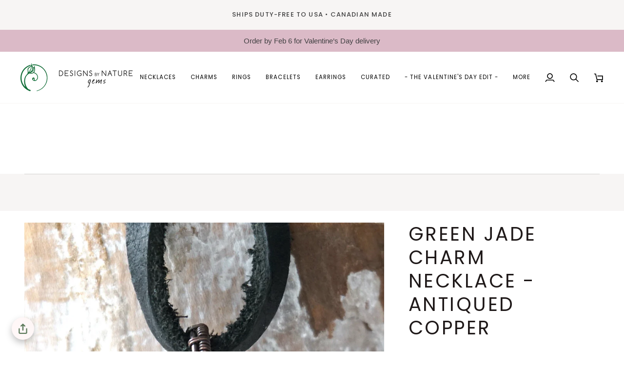

--- FILE ---
content_type: text/html; charset=utf-8
request_url: https://designsbynaturegems.com/collections/raw-crystal-jewelry-for-pisces/products/green-jade-charm-necklace
body_size: 66291
content:
<!doctype html>




<html class="no-js" lang="en" ><head>
  <meta charset="utf-8">
  <meta http-equiv="X-UA-Compatible" content="IE=edge,chrome=1">
  <meta name="viewport" content="width=device-width,initial-scale=1,viewport-fit=cover">
  <meta name="theme-color" content="#1c4f31"><link rel="canonical" href="https://designsbynaturegems.com/products/green-jade-charm-necklace"><!-- ======================= Pipeline Theme V7.5.0 ========================= -->

  <!-- Preloading ================================================================== -->

  <link rel="preconnect" href="https://fonts.shopify.com" crossorigin>
  <link rel="preload" href="" as="font" type="font/woff2" crossorigin>
  <link rel="preload" href="//designsbynaturegems.com/cdn/fonts/poppins/poppins_n4.0ba78fa5af9b0e1a374041b3ceaadf0a43b41362.woff2" as="font" type="font/woff2" crossorigin>
  <link rel="preload" href="//designsbynaturegems.com/cdn/fonts/poppins/poppins_n4.0ba78fa5af9b0e1a374041b3ceaadf0a43b41362.woff2" as="font" type="font/woff2" crossorigin>

  <!-- Title and description ================================================ --><link rel="shortcut icon" href="//designsbynaturegems.com/cdn/shop/files/Designs-by-Nature_main-logo_copy_2_32x32.png?v=1614295877" type="image/png">
  <title>
    

    Green Jade Charm Necklace - Antiqued Copper
&ndash; Designs by Nature Gems

  </title><meta name="description" content="Handmade Necklace. Wire wrapped nephrite jade. Handcrafted rustic pendant with detailed copper wirework and a natural jade. Reversible design. Comes in gift box. 21 Day Money Back Guarantee. Jade is the symbol of serenity, tranquility, and purity.">
  <!-- /snippets/social-meta-tags.liquid --><meta property="og:site_name" content="Designs by Nature Gems">
<meta property="og:url" content="https://designsbynaturegems.com/products/green-jade-charm-necklace">
<meta property="og:title" content="Green Jade Charm Necklace - Antiqued Copper">
<meta property="og:type" content="product">
<meta property="og:description" content="Handmade Necklace. Wire wrapped nephrite jade. Handcrafted rustic pendant with detailed copper wirework and a natural jade. Reversible design. Comes in gift box. 21 Day Money Back Guarantee. Jade is the symbol of serenity, tranquility, and purity."><meta property="og:price:amount" content="53.99">
  <meta property="og:price:currency" content="USD">
      <meta property="og:image" content="http://designsbynaturegems.com/cdn/shop/products/green-jade-charm-necklace-antiqued-copper-designs-by-nature-gems-732798.jpg?v=1606330494">
      <meta property="og:image:secure_url" content="https://designsbynaturegems.com/cdn/shop/products/green-jade-charm-necklace-antiqued-copper-designs-by-nature-gems-732798.jpg?v=1606330494">
      <meta property="og:image:height" content="2667">
      <meta property="og:image:width" content="2767">
      <meta property="og:image" content="http://designsbynaturegems.com/cdn/shop/products/green-jade-charm-necklace-antiqued-copper-designs-by-nature-gems-334754.jpg?v=1606329881">
      <meta property="og:image:secure_url" content="https://designsbynaturegems.com/cdn/shop/products/green-jade-charm-necklace-antiqued-copper-designs-by-nature-gems-334754.jpg?v=1606329881">
      <meta property="og:image:height" content="2776">
      <meta property="og:image:width" content="2775">
      <meta property="og:image" content="http://designsbynaturegems.com/cdn/shop/products/green-jade-charm-necklace-antiqued-copper-designs-by-nature-gems-501092.jpg?v=1606329559">
      <meta property="og:image:secure_url" content="https://designsbynaturegems.com/cdn/shop/products/green-jade-charm-necklace-antiqued-copper-designs-by-nature-gems-501092.jpg?v=1606329559">
      <meta property="og:image:height" content="2695">
      <meta property="og:image:width" content="2695">
<meta property="twitter:image" content="http://designsbynaturegems.com/cdn/shop/products/green-jade-charm-necklace-antiqued-copper-designs-by-nature-gems-732798_1200x1200.jpg?v=1606330494">

<meta name="twitter:site" content="@">
<meta name="twitter:card" content="summary_large_image">
<meta name="twitter:title" content="Green Jade Charm Necklace - Antiqued Copper">
<meta name="twitter:description" content="Handmade Necklace. Wire wrapped nephrite jade. Handcrafted rustic pendant with detailed copper wirework and a natural jade. Reversible design. Comes in gift box. 21 Day Money Back Guarantee. Jade is the symbol of serenity, tranquility, and purity."><!-- CSS ================================================================== -->

  <link href="//designsbynaturegems.com/cdn/shop/t/63/assets/font-settings.css?v=158092315329489253941768584282" rel="stylesheet" type="text/css" media="all" />

  <!-- /snippets/css-variables.liquid -->


<style data-shopify>

:root {
/* ================ Layout Variables ================ */






--LAYOUT-WIDTH: 1450px;
--LAYOUT-GUTTER: 24px;
--LAYOUT-GUTTER-OFFSET: -24px;
--NAV-GUTTER: 15px;
--LAYOUT-OUTER: 50px;

/* ================ Product video ================ */

--COLOR-VIDEO-BG: #f2f2f2;


/* ================ Color Variables ================ */

/* === Backgrounds ===*/
--COLOR-BG: #ffffff;
--COLOR-BG-ACCENT: #f7f5f4;

/* === Text colors ===*/
--COLOR-TEXT-DARK: #1f1919;
--COLOR-TEXT: #424242;
--COLOR-TEXT-LIGHT: #7b7b7b;

/* === Bright color ===*/
--COLOR-PRIMARY: #3d5c53;
--COLOR-PRIMARY-HOVER: #19342c;
--COLOR-PRIMARY-FADE: rgba(61, 92, 83, 0.05);
--COLOR-PRIMARY-FADE-HOVER: rgba(61, 92, 83, 0.1);--COLOR-PRIMARY-OPPOSITE: #ffffff;

/* === Secondary/link Color ===*/
--COLOR-SECONDARY: #1c4f31;
--COLOR-SECONDARY-HOVER: #06190e;
--COLOR-SECONDARY-FADE: rgba(28, 79, 49, 0.05);
--COLOR-SECONDARY-FADE-HOVER: rgba(28, 79, 49, 0.1);--COLOR-SECONDARY-OPPOSITE: #ffffff;

/* === Shades of grey ===*/
--COLOR-A5:  rgba(66, 66, 66, 0.05);
--COLOR-A10: rgba(66, 66, 66, 0.1);
--COLOR-A20: rgba(66, 66, 66, 0.2);
--COLOR-A35: rgba(66, 66, 66, 0.35);
--COLOR-A50: rgba(66, 66, 66, 0.5);
--COLOR-A80: rgba(66, 66, 66, 0.8);
--COLOR-A90: rgba(66, 66, 66, 0.9);
--COLOR-A95: rgba(66, 66, 66, 0.95);


/* ================ Inverted Color Variables ================ */

--INVERSE-BG: #424242;
--INVERSE-BG-ACCENT: #1d1d1d;

/* === Text colors ===*/
--INVERSE-TEXT-DARK: #ffffff;
--INVERSE-TEXT: #ffffff;
--INVERSE-TEXT-LIGHT: #c6c6c6;

/* === Bright color ===*/
--INVERSE-PRIMARY: #892d2d;
--INVERSE-PRIMARY-HOVER: #581212;
--INVERSE-PRIMARY-FADE: rgba(137, 45, 45, 0.05);
--INVERSE-PRIMARY-FADE-HOVER: rgba(137, 45, 45, 0.1);--INVERSE-PRIMARY-OPPOSITE: #ffffff;


/* === Second Color ===*/
--INVERSE-SECONDARY: #74ab75;
--INVERSE-SECONDARY-HOVER: #3f9341;
--INVERSE-SECONDARY-FADE: rgba(116, 171, 117, 0.05);
--INVERSE-SECONDARY-FADE-HOVER: rgba(116, 171, 117, 0.1);--INVERSE-SECONDARY-OPPOSITE: #000000;


/* === Shades of grey ===*/
--INVERSE-A5:  rgba(255, 255, 255, 0.05);
--INVERSE-A10: rgba(255, 255, 255, 0.1);
--INVERSE-A20: rgba(255, 255, 255, 0.2);
--INVERSE-A35: rgba(255, 255, 255, 0.3);
--INVERSE-A80: rgba(255, 255, 255, 0.8);
--INVERSE-A90: rgba(255, 255, 255, 0.9);
--INVERSE-A95: rgba(255, 255, 255, 0.95);


/* ================ Bright Color Variables ================ */

--BRIGHT-BG: #d2815f;
--BRIGHT-BG-ACCENT: #892d2d;

/* === Text colors ===*/
--BRIGHT-TEXT-DARK: #ffffff;
--BRIGHT-TEXT: #ffffff;
--BRIGHT-TEXT-LIGHT: #f2d9cf;

/* === Bright color ===*/
--BRIGHT-PRIMARY: #ff763d;
--BRIGHT-PRIMARY-HOVER: #f04600;
--BRIGHT-PRIMARY-FADE: rgba(255, 118, 61, 0.05);
--BRIGHT-PRIMARY-FADE-HOVER: rgba(255, 118, 61, 0.1);--BRIGHT-PRIMARY-OPPOSITE: #000000;


/* === Second Color ===*/
--BRIGHT-SECONDARY: #3d5aff;
--BRIGHT-SECONDARY-HOVER: #0024f0;
--BRIGHT-SECONDARY-FADE: rgba(61, 90, 255, 0.05);
--BRIGHT-SECONDARY-FADE-HOVER: rgba(61, 90, 255, 0.1);--BRIGHT-SECONDARY-OPPOSITE: #ffffff;


/* === Shades of grey ===*/
--BRIGHT-A5:  rgba(255, 255, 255, 0.05);
--BRIGHT-A10: rgba(255, 255, 255, 0.1);
--BRIGHT-A20: rgba(255, 255, 255, 0.2);
--BRIGHT-A35: rgba(255, 255, 255, 0.3);
--BRIGHT-A80: rgba(255, 255, 255, 0.8);
--BRIGHT-A90: rgba(255, 255, 255, 0.9);
--BRIGHT-A95: rgba(255, 255, 255, 0.95);


/* === Account Bar ===*/
--COLOR-ANNOUNCEMENT-BG: #f7f5f4;
--COLOR-ANNOUNCEMENT-TEXT: #424242;

/* === Nav and dropdown link background ===*/
--COLOR-NAV: #ffffff;
--COLOR-NAV-TEXT: #000000;
--COLOR-NAV-TEXT-DARK: #000000;
--COLOR-NAV-TEXT-LIGHT: #4d4d4d;
--COLOR-NAV-BORDER: #f7f5f4;
--COLOR-NAV-A10: rgba(0, 0, 0, 0.1);
--COLOR-NAV-A50: rgba(0, 0, 0, 0.5);
--COLOR-HIGHLIGHT-LINK: #c28b32;

/* === Site Footer ===*/
--COLOR-FOOTER-BG: #424242;
--COLOR-FOOTER-TEXT: #ffffff;
--COLOR-FOOTER-A5: rgba(255, 255, 255, 0.05);
--COLOR-FOOTER-A15: rgba(255, 255, 255, 0.15);
--COLOR-FOOTER-A90: rgba(255, 255, 255, 0.9);

/* === Sub-Footer ===*/
--COLOR-SUB-FOOTER-BG: #1d1d1d;
--COLOR-SUB-FOOTER-TEXT: #dfdfdf;
--COLOR-SUB-FOOTER-A5: rgba(223, 223, 223, 0.05);
--COLOR-SUB-FOOTER-A15: rgba(223, 223, 223, 0.15);
--COLOR-SUB-FOOTER-A90: rgba(223, 223, 223, 0.9);

/* === Products ===*/
--PRODUCT-GRID-ASPECT-RATIO: 100%;

/* === Product badges ===*/
--COLOR-BADGE: #74ab75;
--COLOR-BADGE-TEXT: #f7f5f4;
--COLOR-BADGE-TEXT-DARK: #dccdc3;
--COLOR-BADGE-TEXT-HOVER: #ffffff;
--COLOR-BADGE-HAIRLINE: #7baf7b;

/* === Product item slider ===*/--COLOR-PRODUCT-SLIDER: #74ab75;--COLOR-PRODUCT-SLIDER-OPPOSITE: rgba(255, 255, 255, 0.06);/* === disabled form colors ===*/
--COLOR-DISABLED-BG: #ececec;
--COLOR-DISABLED-TEXT: #bdbdbd;

--INVERSE-DISABLED-BG: #555555;
--INVERSE-DISABLED-TEXT: #848484;


/* === Tailwind RGBA Palette ===*/
--RGB-CANVAS: 255 255 255;
--RGB-CONTENT: 66 66 66;
--RGB-PRIMARY: 61 92 83;
--RGB-SECONDARY: 28 79 49;

--RGB-DARK-CANVAS: 66 66 66;
--RGB-DARK-CONTENT: 255 255 255;
--RGB-DARK-PRIMARY: 137 45 45;
--RGB-DARK-SECONDARY: 116 171 117;

--RGB-BRIGHT-CANVAS: 210 129 95;
--RGB-BRIGHT-CONTENT: 255 255 255;
--RGB-BRIGHT-PRIMARY: 255 118 61;
--RGB-BRIGHT-SECONDARY: 61 90 255;

--RGB-PRIMARY-CONTRAST: 255 255 255;
--RGB-SECONDARY-CONTRAST: 255 255 255;

--RGB-DARK-PRIMARY-CONTRAST: 255 255 255;
--RGB-DARK-SECONDARY-CONTRAST: 0 0 0;

--RGB-BRIGHT-PRIMARY-CONTRAST: 0 0 0;
--RGB-BRIGHT-SECONDARY-CONTRAST: 255 255 255;


/* === Button Radius === */
--BUTTON-RADIUS: 2px;


/* === Icon Stroke Width === */
--ICON-STROKE-WIDTH: 2px;


/* ================ Typography ================ */

--FONT-STACK-BODY: "system_ui", -apple-system, 'Segoe UI', Roboto, 'Helvetica Neue', 'Noto Sans', 'Liberation Sans', Arial, sans-serif, 'Apple Color Emoji', 'Segoe UI Emoji', 'Segoe UI Symbol', 'Noto Color Emoji';
--FONT-STYLE-BODY: normal;
--FONT-WEIGHT-BODY: 400;
--FONT-WEIGHT-BODY-BOLD: 700;
--FONT-ADJUST-BODY: 1.0;

  --FONT-BODY-TRANSFORM: none;
  --FONT-BODY-LETTER-SPACING: normal;


--FONT-STACK-HEADING: Poppins, sans-serif;
--FONT-STYLE-HEADING: normal;
--FONT-WEIGHT-HEADING: 400;
--FONT-WEIGHT-HEADING-BOLD: 500;
--FONT-ADJUST-HEADING: 1.0;

  --FONT-HEADING-TRANSFORM: uppercase;
  --FONT-HEADING-LETTER-SPACING: 0.09em;

--FONT-STACK-ACCENT: Poppins, sans-serif;
--FONT-STYLE-ACCENT: normal;
--FONT-WEIGHT-ACCENT: 400;
--FONT-WEIGHT-ACCENT-BOLD: 500;
--FONT-ADJUST-ACCENT: 1.0;

  --FONT-ACCENT-TRANSFORM: uppercase;
  --FONT-ACCENT-LETTER-SPACING: 0.09em;

--TYPE-STACK-NAV: Poppins, sans-serif;
--TYPE-STYLE-NAV: normal;
--TYPE-ADJUST-NAV: 1.0;
--TYPE-WEIGHT-NAV: 400;

  --FONT-NAV-TRANSFORM: uppercase;
  --FONT-NAV-LETTER-SPACING: 0.09em;

--TYPE-STACK-BUTTON: Poppins, sans-serif;
--TYPE-STYLE-BUTTON: normal;
--TYPE-ADJUST-BUTTON: 1.0;
--TYPE-WEIGHT-BUTTON: 500;

  --FONT-BUTTON-TRANSFORM: uppercase;
  --FONT-BUTTON-LETTER-SPACING: 0.09em;

--TYPE-STACK-KICKER: Poppins, sans-serif;
--TYPE-STYLE-KICKER: normal;
--TYPE-ADJUST-KICKER: 1.0;
--TYPE-WEIGHT-KICKER: 500;

  --FONT-KICKER-TRANSFORM: uppercase;
  --FONT-KICKER-LETTER-SPACING: 0.09em;



--ICO-SELECT: url('//designsbynaturegems.com/cdn/shop/t/63/assets/ico-select.svg?v=115887026687013078871768584282');


/* ================ Photo correction ================ */
--PHOTO-CORRECTION: 100%;


  <!-- /snippets/css-variables-contrast.liquid -->



--COLOR-TEXT-DARK: #030202;
--COLOR-TEXT:#1f1919;
--COLOR-TEXT-LIGHT: #424242;

--INVERSE-TEXT-DARK: #ffffff;
--INVERSE-TEXT: #ffffff;
--INVERSE-TEXT-LIGHT: #ffffff;


}


/* ================ Typography ================ */
/* ================ type-scale.com ============ */

/* 1.16 base 13 */
:root {
 --font-1: 10px;
 --font-2: 11.3px;
 --font-3: 12px;
 --font-4: 13px;
 --font-5: 15.5px;
 --font-6: 17px;
 --font-7: 20px;
 --font-8: 23.5px;
 --font-9: 27px;
 --font-10:32px;
 --font-11:37px;
 --font-12:43px;
 --font-13:49px;
 --font-14:57px;
 --font-15:67px;
}

/* 1.175 base 13.5 */
@media only screen and (min-width: 480px) and (max-width: 1099px) {
  :root {
    --font-1: 10px;
    --font-2: 11.5px;
    --font-3: 12.5px;
    --font-4: 13.5px;
    --font-5: 16px;
    --font-6: 18px;
    --font-7: 21px;
    --font-8: 25px;
    --font-9: 29px;
    --font-10:34px;
    --font-11:40px;
    --font-12:47px;
    --font-13:56px;
    --font-14:65px;
   --font-15:77px;
  }
}
/* 1.22 base 14.5 */
@media only screen and (min-width: 1100px) {
  :root {
    --font-1: 10px;
    --font-2: 11.5px;
    --font-3: 13px;
    --font-4: 14.5px;
    --font-5: 17.5px;
    --font-6: 22px;
    --font-7: 26px;
    --font-8: 32px;
    --font-9: 39px;
    --font-10:48px;
    --font-11:58px;
    --font-12:71px;
    --font-13:87px;
    --font-14:106px;
    --font-15:129px;
 }
}


</style>


  <link href="//designsbynaturegems.com/cdn/shop/t/63/assets/theme.css?v=45526153246899610341768584251" rel="stylesheet" type="text/css" media="all" />

  <script>
    document.documentElement.className = document.documentElement.className.replace('no-js', 'js');

    
      document.documentElement.classList.add('aos-initialized');let root = '/';
    if (root[root.length - 1] !== '/') {
      root = `${root}/`;
    }
    var theme = {
      routes: {
        root_url: root,
        cart: '/cart',
        cart_add_url: '/cart/add',
        product_recommendations_url: '/recommendations/products',
        account_addresses_url: '/account/addresses',
        predictive_search_url: '/search/suggest'
      },
      state: {
        cartOpen: null,
      },
      sizes: {
        small: 480,
        medium: 768,
        large: 1100,
        widescreen: 1400
      },
      assets: {
        photoswipe: '//designsbynaturegems.com/cdn/shop/t/63/assets/photoswipe.js?v=169308975333299535361768584250',
        smoothscroll: '//designsbynaturegems.com/cdn/shop/t/63/assets/smoothscroll.js?v=37906625415260927261768584250',
        swatches: '//designsbynaturegems.com/cdn/shop/t/63/assets/swatches.json?v=154940297821828866241768584251',
        noImage: '//designsbynaturegems.com/cdn/shopifycloud/storefront/assets/no-image-2048-a2addb12.gif',
        
        
        base: '//designsbynaturegems.com/cdn/shop/t/63/assets/'
        
      },
      strings: {
        swatchesKey: "Color, Colour",
        addToCart: "Add to Cart",
        estimateShipping: "Estimate shipping",
        noShippingAvailable: "We do not ship to this destination.",
        free: "Free",
        from: "From",
        preOrder: "Pre-order",
        soldOut: "Sold Out",
        sale: "Sale",
        subscription: "Subscription",
        unavailable: "Unavailable",
        unitPrice: "Unit price",
        unitPriceSeparator: "per",
        stockout: "All available stock is in cart",
        products: "Products",
        pages: "Pages",
        collections: "Collections",
        resultsFor: "Results for",
        noResultsFor: "No results for",
        articles: "Articles",
        successMessage: "Link copied to clipboard",
      },
      settings: {
        badge_sale_type: "percentage",
        animate_hover: true,
        animate_scroll: true,
        show_locale_desktop: null,
        show_locale_mobile: null,
        show_currency_desktop: null,
        show_currency_mobile: null,
        currency_select_type: "currency",
        currency_code_enable: false,
        cycle_images_hover_delay: 1.5
      },
      info: {
        name: 'pipeline'
      },
      version: '7.5.0',
      moneyFormat: "\u003cspan class=money\u003e$ {{amount}} USD\u003c\/span\u003e",
      shopCurrency: "USD",
      currencyCode: "USD"
    }
    let windowInnerHeight = window.innerHeight;
    document.documentElement.style.setProperty('--full-screen', `${windowInnerHeight}px`);
    document.documentElement.style.setProperty('--three-quarters', `${windowInnerHeight * 0.75}px`);
    document.documentElement.style.setProperty('--two-thirds', `${windowInnerHeight * 0.66}px`);
    document.documentElement.style.setProperty('--one-half', `${windowInnerHeight * 0.5}px`);
    document.documentElement.style.setProperty('--one-third', `${windowInnerHeight * 0.33}px`);
    document.documentElement.style.setProperty('--one-fifth', `${windowInnerHeight * 0.2}px`);

    window.isRTL = document.documentElement.getAttribute('dir') === 'rtl';
  </script><!-- Theme Javascript ============================================================== -->
  <script src="//designsbynaturegems.com/cdn/shop/t/63/assets/vendor.js?v=69555399850987115801768584252" defer="defer"></script>
  <script src="//designsbynaturegems.com/cdn/shop/t/63/assets/theme.js?v=66989677711298223221768584252" defer="defer"></script>

  <script>
    (function () {
      function onPageShowEvents() {
        if ('requestIdleCallback' in window) {
          requestIdleCallback(initCartEvent, { timeout: 500 })
        } else {
          initCartEvent()
        }
        function initCartEvent(){
          window.fetch(window.theme.routes.cart + '.js')
          .then((response) => {
            if(!response.ok){
              throw {status: response.statusText};
            }
            return response.json();
          })
          .then((response) => {
            document.dispatchEvent(new CustomEvent('theme:cart:change', {
              detail: {
                cart: response,
              },
              bubbles: true,
            }));
            return response;
          })
          .catch((e) => {
            console.error(e);
          });
        }
      };
      window.onpageshow = onPageShowEvents;
    })();
  </script>

  <script type="text/javascript">
    if (window.MSInputMethodContext && document.documentMode) {
      var scripts = document.getElementsByTagName('script')[0];
      var polyfill = document.createElement("script");
      polyfill.defer = true;
      polyfill.src = "//designsbynaturegems.com/cdn/shop/t/63/assets/ie11.js?v=144489047535103983231768584249";

      scripts.parentNode.insertBefore(polyfill, scripts);
    }
  </script>

  <!-- Shopify app scripts =========================================================== -->
  <script>window.performance && window.performance.mark && window.performance.mark('shopify.content_for_header.start');</script><meta name="google-site-verification" content="5KjP4HQiebQU4cB-buZiMUiTOhiwpcge8LVsG6e0wrM">
<meta name="google-site-verification" content="4N56fnwD2Ay_m4loPKhjTGnVA67CzqUFEn37XhNaa6A">
<meta id="shopify-digital-wallet" name="shopify-digital-wallet" content="/19746619492/digital_wallets/dialog">
<meta name="shopify-checkout-api-token" content="a68251550dd87b6bd3e85a8682fcad26">
<meta id="in-context-paypal-metadata" data-shop-id="19746619492" data-venmo-supported="false" data-environment="production" data-locale="en_US" data-paypal-v4="true" data-currency="USD">
<link rel="alternate" hreflang="x-default" href="https://designsbynaturegems.com/products/green-jade-charm-necklace">
<link rel="alternate" hreflang="en" href="https://designsbynaturegems.com/products/green-jade-charm-necklace">
<link rel="alternate" hreflang="en-CA" href="https://designsbynaturegems.com/en-ca/products/green-jade-charm-necklace">
<link rel="alternate" type="application/json+oembed" href="https://designsbynaturegems.com/products/green-jade-charm-necklace.oembed">
<script async="async" src="/checkouts/internal/preloads.js?locale=en-US"></script>
<link rel="preconnect" href="https://shop.app" crossorigin="anonymous">
<script async="async" src="https://shop.app/checkouts/internal/preloads.js?locale=en-US&shop_id=19746619492" crossorigin="anonymous"></script>
<script id="apple-pay-shop-capabilities" type="application/json">{"shopId":19746619492,"countryCode":"CA","currencyCode":"USD","merchantCapabilities":["supports3DS"],"merchantId":"gid:\/\/shopify\/Shop\/19746619492","merchantName":"Designs by Nature Gems","requiredBillingContactFields":["postalAddress","email","phone"],"requiredShippingContactFields":["postalAddress","email","phone"],"shippingType":"shipping","supportedNetworks":["visa","masterCard","amex","discover","jcb"],"total":{"type":"pending","label":"Designs by Nature Gems","amount":"1.00"},"shopifyPaymentsEnabled":true,"supportsSubscriptions":true}</script>
<script id="shopify-features" type="application/json">{"accessToken":"a68251550dd87b6bd3e85a8682fcad26","betas":["rich-media-storefront-analytics"],"domain":"designsbynaturegems.com","predictiveSearch":true,"shopId":19746619492,"locale":"en"}</script>
<script>var Shopify = Shopify || {};
Shopify.shop = "designsbynaturegems.myshopify.com";
Shopify.locale = "en";
Shopify.currency = {"active":"USD","rate":"1.0"};
Shopify.country = "US";
Shopify.theme = {"name":"Amethyst +  Vogue UK Feature | January 22, 2026","id":156703359193,"schema_name":"Pipeline","schema_version":"7.5.0","theme_store_id":739,"role":"main"};
Shopify.theme.handle = "null";
Shopify.theme.style = {"id":null,"handle":null};
Shopify.cdnHost = "designsbynaturegems.com/cdn";
Shopify.routes = Shopify.routes || {};
Shopify.routes.root = "/";</script>
<script type="module">!function(o){(o.Shopify=o.Shopify||{}).modules=!0}(window);</script>
<script>!function(o){function n(){var o=[];function n(){o.push(Array.prototype.slice.apply(arguments))}return n.q=o,n}var t=o.Shopify=o.Shopify||{};t.loadFeatures=n(),t.autoloadFeatures=n()}(window);</script>
<script>
  window.ShopifyPay = window.ShopifyPay || {};
  window.ShopifyPay.apiHost = "shop.app\/pay";
  window.ShopifyPay.redirectState = null;
</script>
<script id="shop-js-analytics" type="application/json">{"pageType":"product"}</script>
<script defer="defer" async type="module" src="//designsbynaturegems.com/cdn/shopifycloud/shop-js/modules/v2/client.init-shop-cart-sync_BN7fPSNr.en.esm.js"></script>
<script defer="defer" async type="module" src="//designsbynaturegems.com/cdn/shopifycloud/shop-js/modules/v2/chunk.common_Cbph3Kss.esm.js"></script>
<script defer="defer" async type="module" src="//designsbynaturegems.com/cdn/shopifycloud/shop-js/modules/v2/chunk.modal_DKumMAJ1.esm.js"></script>
<script type="module">
  await import("//designsbynaturegems.com/cdn/shopifycloud/shop-js/modules/v2/client.init-shop-cart-sync_BN7fPSNr.en.esm.js");
await import("//designsbynaturegems.com/cdn/shopifycloud/shop-js/modules/v2/chunk.common_Cbph3Kss.esm.js");
await import("//designsbynaturegems.com/cdn/shopifycloud/shop-js/modules/v2/chunk.modal_DKumMAJ1.esm.js");

  window.Shopify.SignInWithShop?.initShopCartSync?.({"fedCMEnabled":true,"windoidEnabled":true});

</script>
<script>
  window.Shopify = window.Shopify || {};
  if (!window.Shopify.featureAssets) window.Shopify.featureAssets = {};
  window.Shopify.featureAssets['shop-js'] = {"shop-cart-sync":["modules/v2/client.shop-cart-sync_CJVUk8Jm.en.esm.js","modules/v2/chunk.common_Cbph3Kss.esm.js","modules/v2/chunk.modal_DKumMAJ1.esm.js"],"init-fed-cm":["modules/v2/client.init-fed-cm_7Fvt41F4.en.esm.js","modules/v2/chunk.common_Cbph3Kss.esm.js","modules/v2/chunk.modal_DKumMAJ1.esm.js"],"init-shop-email-lookup-coordinator":["modules/v2/client.init-shop-email-lookup-coordinator_Cc088_bR.en.esm.js","modules/v2/chunk.common_Cbph3Kss.esm.js","modules/v2/chunk.modal_DKumMAJ1.esm.js"],"init-windoid":["modules/v2/client.init-windoid_hPopwJRj.en.esm.js","modules/v2/chunk.common_Cbph3Kss.esm.js","modules/v2/chunk.modal_DKumMAJ1.esm.js"],"shop-button":["modules/v2/client.shop-button_B0jaPSNF.en.esm.js","modules/v2/chunk.common_Cbph3Kss.esm.js","modules/v2/chunk.modal_DKumMAJ1.esm.js"],"shop-cash-offers":["modules/v2/client.shop-cash-offers_DPIskqss.en.esm.js","modules/v2/chunk.common_Cbph3Kss.esm.js","modules/v2/chunk.modal_DKumMAJ1.esm.js"],"shop-toast-manager":["modules/v2/client.shop-toast-manager_CK7RT69O.en.esm.js","modules/v2/chunk.common_Cbph3Kss.esm.js","modules/v2/chunk.modal_DKumMAJ1.esm.js"],"init-shop-cart-sync":["modules/v2/client.init-shop-cart-sync_BN7fPSNr.en.esm.js","modules/v2/chunk.common_Cbph3Kss.esm.js","modules/v2/chunk.modal_DKumMAJ1.esm.js"],"init-customer-accounts-sign-up":["modules/v2/client.init-customer-accounts-sign-up_CfPf4CXf.en.esm.js","modules/v2/client.shop-login-button_DeIztwXF.en.esm.js","modules/v2/chunk.common_Cbph3Kss.esm.js","modules/v2/chunk.modal_DKumMAJ1.esm.js"],"pay-button":["modules/v2/client.pay-button_CgIwFSYN.en.esm.js","modules/v2/chunk.common_Cbph3Kss.esm.js","modules/v2/chunk.modal_DKumMAJ1.esm.js"],"init-customer-accounts":["modules/v2/client.init-customer-accounts_DQ3x16JI.en.esm.js","modules/v2/client.shop-login-button_DeIztwXF.en.esm.js","modules/v2/chunk.common_Cbph3Kss.esm.js","modules/v2/chunk.modal_DKumMAJ1.esm.js"],"avatar":["modules/v2/client.avatar_BTnouDA3.en.esm.js"],"init-shop-for-new-customer-accounts":["modules/v2/client.init-shop-for-new-customer-accounts_CsZy_esa.en.esm.js","modules/v2/client.shop-login-button_DeIztwXF.en.esm.js","modules/v2/chunk.common_Cbph3Kss.esm.js","modules/v2/chunk.modal_DKumMAJ1.esm.js"],"shop-follow-button":["modules/v2/client.shop-follow-button_BRMJjgGd.en.esm.js","modules/v2/chunk.common_Cbph3Kss.esm.js","modules/v2/chunk.modal_DKumMAJ1.esm.js"],"checkout-modal":["modules/v2/client.checkout-modal_B9Drz_yf.en.esm.js","modules/v2/chunk.common_Cbph3Kss.esm.js","modules/v2/chunk.modal_DKumMAJ1.esm.js"],"shop-login-button":["modules/v2/client.shop-login-button_DeIztwXF.en.esm.js","modules/v2/chunk.common_Cbph3Kss.esm.js","modules/v2/chunk.modal_DKumMAJ1.esm.js"],"lead-capture":["modules/v2/client.lead-capture_DXYzFM3R.en.esm.js","modules/v2/chunk.common_Cbph3Kss.esm.js","modules/v2/chunk.modal_DKumMAJ1.esm.js"],"shop-login":["modules/v2/client.shop-login_CA5pJqmO.en.esm.js","modules/v2/chunk.common_Cbph3Kss.esm.js","modules/v2/chunk.modal_DKumMAJ1.esm.js"],"payment-terms":["modules/v2/client.payment-terms_BxzfvcZJ.en.esm.js","modules/v2/chunk.common_Cbph3Kss.esm.js","modules/v2/chunk.modal_DKumMAJ1.esm.js"]};
</script>
<script id="__st">var __st={"a":19746619492,"offset":-18000,"reqid":"6595e491-106b-444e-8865-36a5d1a70a6c-1770094741","pageurl":"designsbynaturegems.com\/collections\/raw-crystal-jewelry-for-pisces\/products\/green-jade-charm-necklace","u":"a6d116ca10dc","p":"product","rtyp":"product","rid":6076137963687};</script>
<script>window.ShopifyPaypalV4VisibilityTracking = true;</script>
<script id="captcha-bootstrap">!function(){'use strict';const t='contact',e='account',n='new_comment',o=[[t,t],['blogs',n],['comments',n],[t,'customer']],c=[[e,'customer_login'],[e,'guest_login'],[e,'recover_customer_password'],[e,'create_customer']],r=t=>t.map((([t,e])=>`form[action*='/${t}']:not([data-nocaptcha='true']) input[name='form_type'][value='${e}']`)).join(','),a=t=>()=>t?[...document.querySelectorAll(t)].map((t=>t.form)):[];function s(){const t=[...o],e=r(t);return a(e)}const i='password',u='form_key',d=['recaptcha-v3-token','g-recaptcha-response','h-captcha-response',i],f=()=>{try{return window.sessionStorage}catch{return}},m='__shopify_v',_=t=>t.elements[u];function p(t,e,n=!1){try{const o=window.sessionStorage,c=JSON.parse(o.getItem(e)),{data:r}=function(t){const{data:e,action:n}=t;return t[m]||n?{data:e,action:n}:{data:t,action:n}}(c);for(const[e,n]of Object.entries(r))t.elements[e]&&(t.elements[e].value=n);n&&o.removeItem(e)}catch(o){console.error('form repopulation failed',{error:o})}}const l='form_type',E='cptcha';function T(t){t.dataset[E]=!0}const w=window,h=w.document,L='Shopify',v='ce_forms',y='captcha';let A=!1;((t,e)=>{const n=(g='f06e6c50-85a8-45c8-87d0-21a2b65856fe',I='https://cdn.shopify.com/shopifycloud/storefront-forms-hcaptcha/ce_storefront_forms_captcha_hcaptcha.v1.5.2.iife.js',D={infoText:'Protected by hCaptcha',privacyText:'Privacy',termsText:'Terms'},(t,e,n)=>{const o=w[L][v],c=o.bindForm;if(c)return c(t,g,e,D).then(n);var r;o.q.push([[t,g,e,D],n]),r=I,A||(h.body.append(Object.assign(h.createElement('script'),{id:'captcha-provider',async:!0,src:r})),A=!0)});var g,I,D;w[L]=w[L]||{},w[L][v]=w[L][v]||{},w[L][v].q=[],w[L][y]=w[L][y]||{},w[L][y].protect=function(t,e){n(t,void 0,e),T(t)},Object.freeze(w[L][y]),function(t,e,n,w,h,L){const[v,y,A,g]=function(t,e,n){const i=e?o:[],u=t?c:[],d=[...i,...u],f=r(d),m=r(i),_=r(d.filter((([t,e])=>n.includes(e))));return[a(f),a(m),a(_),s()]}(w,h,L),I=t=>{const e=t.target;return e instanceof HTMLFormElement?e:e&&e.form},D=t=>v().includes(t);t.addEventListener('submit',(t=>{const e=I(t);if(!e)return;const n=D(e)&&!e.dataset.hcaptchaBound&&!e.dataset.recaptchaBound,o=_(e),c=g().includes(e)&&(!o||!o.value);(n||c)&&t.preventDefault(),c&&!n&&(function(t){try{if(!f())return;!function(t){const e=f();if(!e)return;const n=_(t);if(!n)return;const o=n.value;o&&e.removeItem(o)}(t);const e=Array.from(Array(32),(()=>Math.random().toString(36)[2])).join('');!function(t,e){_(t)||t.append(Object.assign(document.createElement('input'),{type:'hidden',name:u})),t.elements[u].value=e}(t,e),function(t,e){const n=f();if(!n)return;const o=[...t.querySelectorAll(`input[type='${i}']`)].map((({name:t})=>t)),c=[...d,...o],r={};for(const[a,s]of new FormData(t).entries())c.includes(a)||(r[a]=s);n.setItem(e,JSON.stringify({[m]:1,action:t.action,data:r}))}(t,e)}catch(e){console.error('failed to persist form',e)}}(e),e.submit())}));const S=(t,e)=>{t&&!t.dataset[E]&&(n(t,e.some((e=>e===t))),T(t))};for(const o of['focusin','change'])t.addEventListener(o,(t=>{const e=I(t);D(e)&&S(e,y())}));const B=e.get('form_key'),M=e.get(l),P=B&&M;t.addEventListener('DOMContentLoaded',(()=>{const t=y();if(P)for(const e of t)e.elements[l].value===M&&p(e,B);[...new Set([...A(),...v().filter((t=>'true'===t.dataset.shopifyCaptcha))])].forEach((e=>S(e,t)))}))}(h,new URLSearchParams(w.location.search),n,t,e,['guest_login'])})(!0,!0)}();</script>
<script integrity="sha256-4kQ18oKyAcykRKYeNunJcIwy7WH5gtpwJnB7kiuLZ1E=" data-source-attribution="shopify.loadfeatures" defer="defer" src="//designsbynaturegems.com/cdn/shopifycloud/storefront/assets/storefront/load_feature-a0a9edcb.js" crossorigin="anonymous"></script>
<script crossorigin="anonymous" defer="defer" src="//designsbynaturegems.com/cdn/shopifycloud/storefront/assets/shopify_pay/storefront-65b4c6d7.js?v=20250812"></script>
<script data-source-attribution="shopify.dynamic_checkout.dynamic.init">var Shopify=Shopify||{};Shopify.PaymentButton=Shopify.PaymentButton||{isStorefrontPortableWallets:!0,init:function(){window.Shopify.PaymentButton.init=function(){};var t=document.createElement("script");t.src="https://designsbynaturegems.com/cdn/shopifycloud/portable-wallets/latest/portable-wallets.en.js",t.type="module",document.head.appendChild(t)}};
</script>
<script data-source-attribution="shopify.dynamic_checkout.buyer_consent">
  function portableWalletsHideBuyerConsent(e){var t=document.getElementById("shopify-buyer-consent"),n=document.getElementById("shopify-subscription-policy-button");t&&n&&(t.classList.add("hidden"),t.setAttribute("aria-hidden","true"),n.removeEventListener("click",e))}function portableWalletsShowBuyerConsent(e){var t=document.getElementById("shopify-buyer-consent"),n=document.getElementById("shopify-subscription-policy-button");t&&n&&(t.classList.remove("hidden"),t.removeAttribute("aria-hidden"),n.addEventListener("click",e))}window.Shopify?.PaymentButton&&(window.Shopify.PaymentButton.hideBuyerConsent=portableWalletsHideBuyerConsent,window.Shopify.PaymentButton.showBuyerConsent=portableWalletsShowBuyerConsent);
</script>
<script data-source-attribution="shopify.dynamic_checkout.cart.bootstrap">document.addEventListener("DOMContentLoaded",(function(){function t(){return document.querySelector("shopify-accelerated-checkout-cart, shopify-accelerated-checkout")}if(t())Shopify.PaymentButton.init();else{new MutationObserver((function(e,n){t()&&(Shopify.PaymentButton.init(),n.disconnect())})).observe(document.body,{childList:!0,subtree:!0})}}));
</script>
<script id='scb4127' type='text/javascript' async='' src='https://designsbynaturegems.com/cdn/shopifycloud/privacy-banner/storefront-banner.js'></script><link id="shopify-accelerated-checkout-styles" rel="stylesheet" media="screen" href="https://designsbynaturegems.com/cdn/shopifycloud/portable-wallets/latest/accelerated-checkout-backwards-compat.css" crossorigin="anonymous">
<style id="shopify-accelerated-checkout-cart">
        #shopify-buyer-consent {
  margin-top: 1em;
  display: inline-block;
  width: 100%;
}

#shopify-buyer-consent.hidden {
  display: none;
}

#shopify-subscription-policy-button {
  background: none;
  border: none;
  padding: 0;
  text-decoration: underline;
  font-size: inherit;
  cursor: pointer;
}

#shopify-subscription-policy-button::before {
  box-shadow: none;
}

      </style>

<script>window.performance && window.performance.mark && window.performance.mark('shopify.content_for_header.end');</script>
<!-- BEGIN app block: shopify://apps/judge-me-reviews/blocks/judgeme_core/61ccd3b1-a9f2-4160-9fe9-4fec8413e5d8 --><!-- Start of Judge.me Core -->






<link rel="dns-prefetch" href="https://cdn2.judge.me/cdn/widget_frontend">
<link rel="dns-prefetch" href="https://cdn.judge.me">
<link rel="dns-prefetch" href="https://cdn1.judge.me">
<link rel="dns-prefetch" href="https://api.judge.me">

<script data-cfasync='false' class='jdgm-settings-script'>window.jdgmSettings={"pagination":5,"disable_web_reviews":false,"badge_no_review_text":"No reviews","badge_n_reviews_text":"{{ n }} review/reviews","badge_star_color":"#383636","hide_badge_preview_if_no_reviews":true,"badge_hide_text":false,"enforce_center_preview_badge":false,"widget_title":"Customer Reviews","widget_open_form_text":"Write a review","widget_close_form_text":"Cancel review","widget_refresh_page_text":"Refresh page","widget_summary_text":"Based on {{ number_of_reviews }} review/reviews","widget_no_review_text":"Be the first to write a review","widget_name_field_text":"Display name","widget_verified_name_field_text":"Verified Name (public)","widget_name_placeholder_text":"Display name","widget_required_field_error_text":"This field is required.","widget_email_field_text":"Email address","widget_verified_email_field_text":"Verified Email (private, can not be edited)","widget_email_placeholder_text":"Your email address","widget_email_field_error_text":"Please enter a valid email address.","widget_rating_field_text":"Rating","widget_review_title_field_text":"Review Title","widget_review_title_placeholder_text":"Give your review a title","widget_review_body_field_text":"Review content","widget_review_body_placeholder_text":"Start writing here...","widget_pictures_field_text":"Picture/Video (optional)","widget_submit_review_text":"Submit Review","widget_submit_verified_review_text":"Submit Verified Review","widget_submit_success_msg_with_auto_publish":"Thank you! Please refresh the page in a few moments to see your review. You can remove or edit your review by logging into \u003ca href='https://judge.me/login' target='_blank' rel='nofollow noopener'\u003eJudge.me\u003c/a\u003e","widget_submit_success_msg_no_auto_publish":"Thank you! Your review will be published as soon as it is approved by the shop admin. You can remove or edit your review by logging into \u003ca href='https://judge.me/login' target='_blank' rel='nofollow noopener'\u003eJudge.me\u003c/a\u003e","widget_show_default_reviews_out_of_total_text":"Showing {{ n_reviews_shown }} out of {{ n_reviews }} reviews.","widget_show_all_link_text":"Show all","widget_show_less_link_text":"Show less","widget_author_said_text":"{{ reviewer_name }} said:","widget_days_text":"{{ n }} days ago","widget_weeks_text":"{{ n }} week/weeks ago","widget_months_text":"{{ n }} month/months ago","widget_years_text":"{{ n }} year/years ago","widget_yesterday_text":"Yesterday","widget_today_text":"Today","widget_replied_text":"\u003e\u003e {{ shop_name }} replied:","widget_read_more_text":"Read more","widget_reviewer_name_as_initial":"","widget_rating_filter_color":"#fbcd0a","widget_rating_filter_see_all_text":"See all reviews","widget_sorting_most_recent_text":"Most Recent","widget_sorting_highest_rating_text":"Highest Rating","widget_sorting_lowest_rating_text":"Lowest Rating","widget_sorting_with_pictures_text":"Only Pictures","widget_sorting_most_helpful_text":"Most Helpful","widget_open_question_form_text":"Ask a question","widget_reviews_subtab_text":"Reviews","widget_questions_subtab_text":"Questions","widget_question_label_text":"Question","widget_answer_label_text":"Answer","widget_question_placeholder_text":"Write your question here","widget_submit_question_text":"Submit Question","widget_question_submit_success_text":"Thank you for your question! We will notify you once it gets answered.","widget_star_color":"#383636","verified_badge_text":"Verified","verified_badge_bg_color":"","verified_badge_text_color":"","verified_badge_placement":"left-of-reviewer-name","widget_review_max_height":"","widget_hide_border":false,"widget_social_share":false,"widget_thumb":false,"widget_review_location_show":false,"widget_location_format":"","all_reviews_include_out_of_store_products":true,"all_reviews_out_of_store_text":"(out of store)","all_reviews_pagination":100,"all_reviews_product_name_prefix_text":"about","enable_review_pictures":true,"enable_question_anwser":false,"widget_theme":"default","review_date_format":"mm/dd/yyyy","default_sort_method":"most-recent","widget_product_reviews_subtab_text":"Product Reviews","widget_shop_reviews_subtab_text":"Shop Reviews","widget_other_products_reviews_text":"Reviews for other products","widget_store_reviews_subtab_text":"Store reviews","widget_no_store_reviews_text":"This store hasn't received any reviews yet","widget_web_restriction_product_reviews_text":"This product hasn't received any reviews yet","widget_no_items_text":"No items found","widget_show_more_text":"Show more","widget_write_a_store_review_text":"Write a Store Review","widget_other_languages_heading":"Reviews in Other Languages","widget_translate_review_text":"Translate review to {{ language }}","widget_translating_review_text":"Translating...","widget_show_original_translation_text":"Show original ({{ language }})","widget_translate_review_failed_text":"Review couldn't be translated.","widget_translate_review_retry_text":"Retry","widget_translate_review_try_again_later_text":"Try again later","show_product_url_for_grouped_product":false,"widget_sorting_pictures_first_text":"Pictures First","show_pictures_on_all_rev_page_mobile":false,"show_pictures_on_all_rev_page_desktop":false,"floating_tab_hide_mobile_install_preference":false,"floating_tab_button_name":"★ Reviews","floating_tab_title":"Let customers speak for us","floating_tab_button_color":"","floating_tab_button_background_color":"","floating_tab_url":"","floating_tab_url_enabled":false,"floating_tab_tab_style":"text","all_reviews_text_badge_text":"Customers rate us {{ shop.metafields.judgeme.all_reviews_rating | round: 1 }}/5 based on {{ shop.metafields.judgeme.all_reviews_count }} reviews.","all_reviews_text_badge_text_branded_style":"{{ shop.metafields.judgeme.all_reviews_rating | round: 1 }} out of 5 stars based on {{ shop.metafields.judgeme.all_reviews_count }} reviews","is_all_reviews_text_badge_a_link":false,"show_stars_for_all_reviews_text_badge":false,"all_reviews_text_badge_url":"","all_reviews_text_style":"branded","all_reviews_text_color_style":"judgeme_brand_color","all_reviews_text_color":"#108474","all_reviews_text_show_jm_brand":true,"featured_carousel_show_header":true,"featured_carousel_title":"Let customers speak for us","testimonials_carousel_title":"Customers are saying","videos_carousel_title":"Real customer stories","cards_carousel_title":"Customers are saying","featured_carousel_count_text":"from {{ n }} reviews","featured_carousel_add_link_to_all_reviews_page":false,"featured_carousel_url":"","featured_carousel_show_images":true,"featured_carousel_autoslide_interval":5,"featured_carousel_arrows_on_the_sides":false,"featured_carousel_height":250,"featured_carousel_width":80,"featured_carousel_image_size":0,"featured_carousel_image_height":250,"featured_carousel_arrow_color":"#eeeeee","verified_count_badge_style":"branded","verified_count_badge_orientation":"horizontal","verified_count_badge_color_style":"judgeme_brand_color","verified_count_badge_color":"#108474","is_verified_count_badge_a_link":false,"verified_count_badge_url":"","verified_count_badge_show_jm_brand":true,"widget_rating_preset_default":5,"widget_first_sub_tab":"product-reviews","widget_show_histogram":true,"widget_histogram_use_custom_color":false,"widget_pagination_use_custom_color":false,"widget_star_use_custom_color":false,"widget_verified_badge_use_custom_color":false,"widget_write_review_use_custom_color":false,"picture_reminder_submit_button":"Upload Pictures","enable_review_videos":false,"mute_video_by_default":false,"widget_sorting_videos_first_text":"Videos First","widget_review_pending_text":"Pending","featured_carousel_items_for_large_screen":3,"social_share_options_order":"Facebook,Twitter","remove_microdata_snippet":true,"disable_json_ld":false,"enable_json_ld_products":false,"preview_badge_show_question_text":false,"preview_badge_no_question_text":"No questions","preview_badge_n_question_text":"{{ number_of_questions }} question/questions","qa_badge_show_icon":false,"qa_badge_position":"same-row","remove_judgeme_branding":false,"widget_add_search_bar":false,"widget_search_bar_placeholder":"Search","widget_sorting_verified_only_text":"Verified only","featured_carousel_theme":"default","featured_carousel_show_rating":true,"featured_carousel_show_title":true,"featured_carousel_show_body":true,"featured_carousel_show_date":false,"featured_carousel_show_reviewer":true,"featured_carousel_show_product":false,"featured_carousel_header_background_color":"#108474","featured_carousel_header_text_color":"#ffffff","featured_carousel_name_product_separator":"reviewed","featured_carousel_full_star_background":"#108474","featured_carousel_empty_star_background":"#dadada","featured_carousel_vertical_theme_background":"#f9fafb","featured_carousel_verified_badge_enable":true,"featured_carousel_verified_badge_color":"#108474","featured_carousel_border_style":"round","featured_carousel_review_line_length_limit":3,"featured_carousel_more_reviews_button_text":"Read more reviews","featured_carousel_view_product_button_text":"View product","all_reviews_page_load_reviews_on":"scroll","all_reviews_page_load_more_text":"Load More Reviews","disable_fb_tab_reviews":false,"enable_ajax_cdn_cache":false,"widget_advanced_speed_features":5,"widget_public_name_text":"displayed publicly like","default_reviewer_name":"John Smith","default_reviewer_name_has_non_latin":true,"widget_reviewer_anonymous":"Anonymous","medals_widget_title":"Judge.me Review Medals","medals_widget_background_color":"#f9fafb","medals_widget_position":"footer_all_pages","medals_widget_border_color":"#f9fafb","medals_widget_verified_text_position":"left","medals_widget_use_monochromatic_version":false,"medals_widget_elements_color":"#108474","show_reviewer_avatar":true,"widget_invalid_yt_video_url_error_text":"Not a YouTube video URL","widget_max_length_field_error_text":"Please enter no more than {0} characters.","widget_show_country_flag":false,"widget_show_collected_via_shop_app":true,"widget_verified_by_shop_badge_style":"light","widget_verified_by_shop_text":"Verified by Shop","widget_show_photo_gallery":false,"widget_load_with_code_splitting":true,"widget_ugc_install_preference":false,"widget_ugc_title":"Made by us, Shared by you","widget_ugc_subtitle":"Tag us to see your picture featured in our page","widget_ugc_arrows_color":"#ffffff","widget_ugc_primary_button_text":"Buy Now","widget_ugc_primary_button_background_color":"#108474","widget_ugc_primary_button_text_color":"#ffffff","widget_ugc_primary_button_border_width":"0","widget_ugc_primary_button_border_style":"none","widget_ugc_primary_button_border_color":"#108474","widget_ugc_primary_button_border_radius":"25","widget_ugc_secondary_button_text":"Load More","widget_ugc_secondary_button_background_color":"#ffffff","widget_ugc_secondary_button_text_color":"#108474","widget_ugc_secondary_button_border_width":"2","widget_ugc_secondary_button_border_style":"solid","widget_ugc_secondary_button_border_color":"#108474","widget_ugc_secondary_button_border_radius":"25","widget_ugc_reviews_button_text":"View Reviews","widget_ugc_reviews_button_background_color":"#ffffff","widget_ugc_reviews_button_text_color":"#108474","widget_ugc_reviews_button_border_width":"2","widget_ugc_reviews_button_border_style":"solid","widget_ugc_reviews_button_border_color":"#108474","widget_ugc_reviews_button_border_radius":"25","widget_ugc_reviews_button_link_to":"judgeme-reviews-page","widget_ugc_show_post_date":true,"widget_ugc_max_width":"800","widget_rating_metafield_value_type":true,"widget_primary_color":"#3B6B4C","widget_enable_secondary_color":false,"widget_secondary_color":"#edf5f5","widget_summary_average_rating_text":"{{ average_rating }} out of 5","widget_media_grid_title":"Customer photos \u0026 videos","widget_media_grid_see_more_text":"See more","widget_round_style":false,"widget_show_product_medals":true,"widget_verified_by_judgeme_text":"Verified by Judge.me","widget_show_store_medals":true,"widget_verified_by_judgeme_text_in_store_medals":"Verified by Judge.me","widget_media_field_exceed_quantity_message":"Sorry, we can only accept {{ max_media }} for one review.","widget_media_field_exceed_limit_message":"{{ file_name }} is too large, please select a {{ media_type }} less than {{ size_limit }}MB.","widget_review_submitted_text":"Review Submitted!","widget_question_submitted_text":"Question Submitted!","widget_close_form_text_question":"Cancel","widget_write_your_answer_here_text":"Write your answer here","widget_enabled_branded_link":true,"widget_show_collected_by_judgeme":true,"widget_reviewer_name_color":"","widget_write_review_text_color":"","widget_write_review_bg_color":"","widget_collected_by_judgeme_text":"collected by Judge.me","widget_pagination_type":"standard","widget_load_more_text":"Load More","widget_load_more_color":"#108474","widget_full_review_text":"Full Review","widget_read_more_reviews_text":"Read More Reviews","widget_read_questions_text":"Read Questions","widget_questions_and_answers_text":"Questions \u0026 Answers","widget_verified_by_text":"Verified by","widget_verified_text":"Verified","widget_number_of_reviews_text":"{{ number_of_reviews }} reviews","widget_back_button_text":"Back","widget_next_button_text":"Next","widget_custom_forms_filter_button":"Filters","custom_forms_style":"horizontal","widget_show_review_information":false,"how_reviews_are_collected":"How reviews are collected?","widget_show_review_keywords":false,"widget_gdpr_statement":"How we use your data: We'll only contact you about the review you left, and only if necessary. By submitting your review, you agree to Judge.me's \u003ca href='https://judge.me/terms' target='_blank' rel='nofollow noopener'\u003eterms\u003c/a\u003e, \u003ca href='https://judge.me/privacy' target='_blank' rel='nofollow noopener'\u003eprivacy\u003c/a\u003e and \u003ca href='https://judge.me/content-policy' target='_blank' rel='nofollow noopener'\u003econtent\u003c/a\u003e policies.","widget_multilingual_sorting_enabled":false,"widget_translate_review_content_enabled":false,"widget_translate_review_content_method":"manual","popup_widget_review_selection":"automatically_with_pictures","popup_widget_round_border_style":true,"popup_widget_show_title":true,"popup_widget_show_body":true,"popup_widget_show_reviewer":false,"popup_widget_show_product":true,"popup_widget_show_pictures":true,"popup_widget_use_review_picture":true,"popup_widget_show_on_home_page":true,"popup_widget_show_on_product_page":true,"popup_widget_show_on_collection_page":true,"popup_widget_show_on_cart_page":true,"popup_widget_position":"bottom_left","popup_widget_first_review_delay":5,"popup_widget_duration":5,"popup_widget_interval":5,"popup_widget_review_count":5,"popup_widget_hide_on_mobile":true,"review_snippet_widget_round_border_style":true,"review_snippet_widget_card_color":"#FFFFFF","review_snippet_widget_slider_arrows_background_color":"#FFFFFF","review_snippet_widget_slider_arrows_color":"#000000","review_snippet_widget_star_color":"#108474","show_product_variant":false,"all_reviews_product_variant_label_text":"Variant: ","widget_show_verified_branding":true,"widget_ai_summary_title":"Customers say","widget_ai_summary_disclaimer":"AI-powered review summary based on recent customer reviews","widget_show_ai_summary":false,"widget_show_ai_summary_bg":false,"widget_show_review_title_input":true,"redirect_reviewers_invited_via_email":"review_widget","request_store_review_after_product_review":false,"request_review_other_products_in_order":false,"review_form_color_scheme":"default","review_form_corner_style":"square","review_form_star_color":{},"review_form_text_color":"#333333","review_form_background_color":"#ffffff","review_form_field_background_color":"#fafafa","review_form_button_color":{},"review_form_button_text_color":"#ffffff","review_form_modal_overlay_color":"#000000","review_content_screen_title_text":"How would you rate this product?","review_content_introduction_text":"We would love it if you would share a bit about your experience.","store_review_form_title_text":"How would you rate this store?","store_review_form_introduction_text":"We would love it if you would share a bit about your experience.","show_review_guidance_text":true,"one_star_review_guidance_text":"Poor","five_star_review_guidance_text":"Great","customer_information_screen_title_text":"About you","customer_information_introduction_text":"Please tell us more about you.","custom_questions_screen_title_text":"Your experience in more detail","custom_questions_introduction_text":"Here are a few questions to help us understand more about your experience.","review_submitted_screen_title_text":"Thanks for your review!","review_submitted_screen_thank_you_text":"We are processing it and it will appear on the store soon.","review_submitted_screen_email_verification_text":"Please confirm your email by clicking the link we just sent you. This helps us keep reviews authentic.","review_submitted_request_store_review_text":"Would you like to share your experience of shopping with us?","review_submitted_review_other_products_text":"Would you like to review these products?","store_review_screen_title_text":"Would you like to share your experience of shopping with us?","store_review_introduction_text":"We value your feedback and use it to improve. Please share any thoughts or suggestions you have.","reviewer_media_screen_title_picture_text":"Share a picture","reviewer_media_introduction_picture_text":"Upload a photo to support your review.","reviewer_media_screen_title_video_text":"Share a video","reviewer_media_introduction_video_text":"Upload a video to support your review.","reviewer_media_screen_title_picture_or_video_text":"Share a picture or video","reviewer_media_introduction_picture_or_video_text":"Upload a photo or video to support your review.","reviewer_media_youtube_url_text":"Paste your Youtube URL here","advanced_settings_next_step_button_text":"Next","advanced_settings_close_review_button_text":"Close","modal_write_review_flow":false,"write_review_flow_required_text":"Required","write_review_flow_privacy_message_text":"We respect your privacy.","write_review_flow_anonymous_text":"Post review as anonymous","write_review_flow_visibility_text":"This won't be visible to other customers.","write_review_flow_multiple_selection_help_text":"Select as many as you like","write_review_flow_single_selection_help_text":"Select one option","write_review_flow_required_field_error_text":"This field is required","write_review_flow_invalid_email_error_text":"Please enter a valid email address","write_review_flow_max_length_error_text":"Max. {{ max_length }} characters.","write_review_flow_media_upload_text":"\u003cb\u003eClick to upload\u003c/b\u003e or drag and drop","write_review_flow_gdpr_statement":"We'll only contact you about your review if necessary. By submitting your review, you agree to our \u003ca href='https://judge.me/terms' target='_blank' rel='nofollow noopener'\u003eterms and conditions\u003c/a\u003e and \u003ca href='https://judge.me/privacy' target='_blank' rel='nofollow noopener'\u003eprivacy policy\u003c/a\u003e.","rating_only_reviews_enabled":false,"show_negative_reviews_help_screen":false,"new_review_flow_help_screen_rating_threshold":3,"negative_review_resolution_screen_title_text":"Tell us more","negative_review_resolution_text":"Your experience matters to us. If there were issues with your purchase, we're here to help. Feel free to reach out to us, we'd love the opportunity to make things right.","negative_review_resolution_button_text":"Contact us","negative_review_resolution_proceed_with_review_text":"Leave a review","negative_review_resolution_subject":"Issue with purchase from {{ shop_name }}.{{ order_name }}","preview_badge_collection_page_install_status":false,"widget_review_custom_css":"","preview_badge_custom_css":"","preview_badge_stars_count":"5-stars","featured_carousel_custom_css":"","floating_tab_custom_css":"","all_reviews_widget_custom_css":"","medals_widget_custom_css":"","verified_badge_custom_css":"","all_reviews_text_custom_css":"","transparency_badges_collected_via_store_invite":false,"transparency_badges_from_another_provider":false,"transparency_badges_collected_from_store_visitor":false,"transparency_badges_collected_by_verified_review_provider":false,"transparency_badges_earned_reward":false,"transparency_badges_collected_via_store_invite_text":"Review collected via store invitation","transparency_badges_from_another_provider_text":"Review collected from another provider","transparency_badges_collected_from_store_visitor_text":"Review collected from a store visitor","transparency_badges_written_in_google_text":"Review written in Google","transparency_badges_written_in_etsy_text":"Review written in Etsy","transparency_badges_written_in_shop_app_text":"Review written in Shop App","transparency_badges_earned_reward_text":"Review earned a reward for future purchase","product_review_widget_per_page":10,"widget_store_review_label_text":"Review about the store","checkout_comment_extension_title_on_product_page":"Customer Comments","checkout_comment_extension_num_latest_comment_show":5,"checkout_comment_extension_format":"name_and_timestamp","checkout_comment_customer_name":"last_initial","checkout_comment_comment_notification":true,"preview_badge_collection_page_install_preference":false,"preview_badge_home_page_install_preference":false,"preview_badge_product_page_install_preference":false,"review_widget_install_preference":"","review_carousel_install_preference":false,"floating_reviews_tab_install_preference":"none","verified_reviews_count_badge_install_preference":false,"all_reviews_text_install_preference":false,"review_widget_best_location":false,"judgeme_medals_install_preference":false,"review_widget_revamp_enabled":false,"review_widget_qna_enabled":false,"review_widget_header_theme":"minimal","review_widget_widget_title_enabled":true,"review_widget_header_text_size":"medium","review_widget_header_text_weight":"regular","review_widget_average_rating_style":"compact","review_widget_bar_chart_enabled":true,"review_widget_bar_chart_type":"numbers","review_widget_bar_chart_style":"standard","review_widget_expanded_media_gallery_enabled":false,"review_widget_reviews_section_theme":"standard","review_widget_image_style":"thumbnails","review_widget_review_image_ratio":"square","review_widget_stars_size":"medium","review_widget_verified_badge":"standard_text","review_widget_review_title_text_size":"medium","review_widget_review_text_size":"medium","review_widget_review_text_length":"medium","review_widget_number_of_columns_desktop":3,"review_widget_carousel_transition_speed":5,"review_widget_custom_questions_answers_display":"always","review_widget_button_text_color":"#FFFFFF","review_widget_text_color":"#000000","review_widget_lighter_text_color":"#7B7B7B","review_widget_corner_styling":"soft","review_widget_review_word_singular":"review","review_widget_review_word_plural":"reviews","review_widget_voting_label":"Helpful?","review_widget_shop_reply_label":"Reply from {{ shop_name }}:","review_widget_filters_title":"Filters","qna_widget_question_word_singular":"Question","qna_widget_question_word_plural":"Questions","qna_widget_answer_reply_label":"Answer from {{ answerer_name }}:","qna_content_screen_title_text":"Ask a question about this product","qna_widget_question_required_field_error_text":"Please enter your question.","qna_widget_flow_gdpr_statement":"We'll only contact you about your question if necessary. By submitting your question, you agree to our \u003ca href='https://judge.me/terms' target='_blank' rel='nofollow noopener'\u003eterms and conditions\u003c/a\u003e and \u003ca href='https://judge.me/privacy' target='_blank' rel='nofollow noopener'\u003eprivacy policy\u003c/a\u003e.","qna_widget_question_submitted_text":"Thanks for your question!","qna_widget_close_form_text_question":"Close","qna_widget_question_submit_success_text":"We’ll notify you by email when your question is answered.","all_reviews_widget_v2025_enabled":false,"all_reviews_widget_v2025_header_theme":"default","all_reviews_widget_v2025_widget_title_enabled":true,"all_reviews_widget_v2025_header_text_size":"medium","all_reviews_widget_v2025_header_text_weight":"regular","all_reviews_widget_v2025_average_rating_style":"compact","all_reviews_widget_v2025_bar_chart_enabled":true,"all_reviews_widget_v2025_bar_chart_type":"numbers","all_reviews_widget_v2025_bar_chart_style":"standard","all_reviews_widget_v2025_expanded_media_gallery_enabled":false,"all_reviews_widget_v2025_show_store_medals":true,"all_reviews_widget_v2025_show_photo_gallery":true,"all_reviews_widget_v2025_show_review_keywords":false,"all_reviews_widget_v2025_show_ai_summary":false,"all_reviews_widget_v2025_show_ai_summary_bg":false,"all_reviews_widget_v2025_add_search_bar":false,"all_reviews_widget_v2025_default_sort_method":"most-recent","all_reviews_widget_v2025_reviews_per_page":10,"all_reviews_widget_v2025_reviews_section_theme":"default","all_reviews_widget_v2025_image_style":"thumbnails","all_reviews_widget_v2025_review_image_ratio":"square","all_reviews_widget_v2025_stars_size":"medium","all_reviews_widget_v2025_verified_badge":"bold_badge","all_reviews_widget_v2025_review_title_text_size":"medium","all_reviews_widget_v2025_review_text_size":"medium","all_reviews_widget_v2025_review_text_length":"medium","all_reviews_widget_v2025_number_of_columns_desktop":3,"all_reviews_widget_v2025_carousel_transition_speed":5,"all_reviews_widget_v2025_custom_questions_answers_display":"always","all_reviews_widget_v2025_show_product_variant":false,"all_reviews_widget_v2025_show_reviewer_avatar":true,"all_reviews_widget_v2025_reviewer_name_as_initial":"","all_reviews_widget_v2025_review_location_show":false,"all_reviews_widget_v2025_location_format":"","all_reviews_widget_v2025_show_country_flag":false,"all_reviews_widget_v2025_verified_by_shop_badge_style":"light","all_reviews_widget_v2025_social_share":false,"all_reviews_widget_v2025_social_share_options_order":"Facebook,Twitter,LinkedIn,Pinterest","all_reviews_widget_v2025_pagination_type":"standard","all_reviews_widget_v2025_button_text_color":"#FFFFFF","all_reviews_widget_v2025_text_color":"#000000","all_reviews_widget_v2025_lighter_text_color":"#7B7B7B","all_reviews_widget_v2025_corner_styling":"soft","all_reviews_widget_v2025_title":"Customer reviews","all_reviews_widget_v2025_ai_summary_title":"Customers say about this store","all_reviews_widget_v2025_no_review_text":"Be the first to write a review","platform":"shopify","branding_url":"https://app.judge.me/reviews/stores/designsbynaturegems.com","branding_text":"Powered by Judge.me","locale":"en","reply_name":"Designs by Nature Gems","widget_version":"3.0","footer":true,"autopublish":false,"review_dates":true,"enable_custom_form":false,"shop_use_review_site":true,"shop_locale":"en","enable_multi_locales_translations":true,"show_review_title_input":true,"review_verification_email_status":"always","can_be_branded":true,"reply_name_text":"Designs by Nature Gems"};</script> <style class='jdgm-settings-style'>.jdgm-xx{left:0}:root{--jdgm-primary-color: #3B6B4C;--jdgm-secondary-color: rgba(59,107,76,0.1);--jdgm-star-color: #383636;--jdgm-write-review-text-color: white;--jdgm-write-review-bg-color: #3B6B4C;--jdgm-paginate-color: #3B6B4C;--jdgm-border-radius: 0;--jdgm-reviewer-name-color: #3B6B4C}.jdgm-histogram__bar-content{background-color:#3B6B4C}.jdgm-rev[data-verified-buyer=true] .jdgm-rev__icon.jdgm-rev__icon:after,.jdgm-rev__buyer-badge.jdgm-rev__buyer-badge{color:white;background-color:#3B6B4C}.jdgm-review-widget--small .jdgm-gallery.jdgm-gallery .jdgm-gallery__thumbnail-link:nth-child(8) .jdgm-gallery__thumbnail-wrapper.jdgm-gallery__thumbnail-wrapper:before{content:"See more"}@media only screen and (min-width: 768px){.jdgm-gallery.jdgm-gallery .jdgm-gallery__thumbnail-link:nth-child(8) .jdgm-gallery__thumbnail-wrapper.jdgm-gallery__thumbnail-wrapper:before{content:"See more"}}.jdgm-preview-badge .jdgm-star.jdgm-star{color:#383636}.jdgm-prev-badge[data-average-rating='0.00']{display:none !important}.jdgm-author-all-initials{display:none !important}.jdgm-author-last-initial{display:none !important}.jdgm-rev-widg__title{visibility:hidden}.jdgm-rev-widg__summary-text{visibility:hidden}.jdgm-prev-badge__text{visibility:hidden}.jdgm-rev__prod-link-prefix:before{content:'about'}.jdgm-rev__variant-label:before{content:'Variant: '}.jdgm-rev__out-of-store-text:before{content:'(out of store)'}@media only screen and (min-width: 768px){.jdgm-rev__pics .jdgm-rev_all-rev-page-picture-separator,.jdgm-rev__pics .jdgm-rev__product-picture{display:none}}@media only screen and (max-width: 768px){.jdgm-rev__pics .jdgm-rev_all-rev-page-picture-separator,.jdgm-rev__pics .jdgm-rev__product-picture{display:none}}.jdgm-preview-badge[data-template="product"]{display:none !important}.jdgm-preview-badge[data-template="collection"]{display:none !important}.jdgm-preview-badge[data-template="index"]{display:none !important}.jdgm-review-widget[data-from-snippet="true"]{display:none !important}.jdgm-verified-count-badget[data-from-snippet="true"]{display:none !important}.jdgm-carousel-wrapper[data-from-snippet="true"]{display:none !important}.jdgm-all-reviews-text[data-from-snippet="true"]{display:none !important}.jdgm-medals-section[data-from-snippet="true"]{display:none !important}.jdgm-ugc-media-wrapper[data-from-snippet="true"]{display:none !important}.jdgm-rev__transparency-badge[data-badge-type="review_collected_via_store_invitation"]{display:none !important}.jdgm-rev__transparency-badge[data-badge-type="review_collected_from_another_provider"]{display:none !important}.jdgm-rev__transparency-badge[data-badge-type="review_collected_from_store_visitor"]{display:none !important}.jdgm-rev__transparency-badge[data-badge-type="review_written_in_etsy"]{display:none !important}.jdgm-rev__transparency-badge[data-badge-type="review_written_in_google_business"]{display:none !important}.jdgm-rev__transparency-badge[data-badge-type="review_written_in_shop_app"]{display:none !important}.jdgm-rev__transparency-badge[data-badge-type="review_earned_for_future_purchase"]{display:none !important}.jdgm-review-snippet-widget .jdgm-rev-snippet-widget__cards-container .jdgm-rev-snippet-card{border-radius:8px;background:#fff}.jdgm-review-snippet-widget .jdgm-rev-snippet-widget__cards-container .jdgm-rev-snippet-card__rev-rating .jdgm-star{color:#108474}.jdgm-review-snippet-widget .jdgm-rev-snippet-widget__prev-btn,.jdgm-review-snippet-widget .jdgm-rev-snippet-widget__next-btn{border-radius:50%;background:#fff}.jdgm-review-snippet-widget .jdgm-rev-snippet-widget__prev-btn>svg,.jdgm-review-snippet-widget .jdgm-rev-snippet-widget__next-btn>svg{fill:#000}.jdgm-full-rev-modal.rev-snippet-widget .jm-mfp-container .jm-mfp-content,.jdgm-full-rev-modal.rev-snippet-widget .jm-mfp-container .jdgm-full-rev__icon,.jdgm-full-rev-modal.rev-snippet-widget .jm-mfp-container .jdgm-full-rev__pic-img,.jdgm-full-rev-modal.rev-snippet-widget .jm-mfp-container .jdgm-full-rev__reply{border-radius:8px}.jdgm-full-rev-modal.rev-snippet-widget .jm-mfp-container .jdgm-full-rev[data-verified-buyer="true"] .jdgm-full-rev__icon::after{border-radius:8px}.jdgm-full-rev-modal.rev-snippet-widget .jm-mfp-container .jdgm-full-rev .jdgm-rev__buyer-badge{border-radius:calc( 8px / 2 )}.jdgm-full-rev-modal.rev-snippet-widget .jm-mfp-container .jdgm-full-rev .jdgm-full-rev__replier::before{content:'Designs by Nature Gems'}.jdgm-full-rev-modal.rev-snippet-widget .jm-mfp-container .jdgm-full-rev .jdgm-full-rev__product-button{border-radius:calc( 8px * 6 )}
</style> <style class='jdgm-settings-style'></style>

  
  
  
  <style class='jdgm-miracle-styles'>
  @-webkit-keyframes jdgm-spin{0%{-webkit-transform:rotate(0deg);-ms-transform:rotate(0deg);transform:rotate(0deg)}100%{-webkit-transform:rotate(359deg);-ms-transform:rotate(359deg);transform:rotate(359deg)}}@keyframes jdgm-spin{0%{-webkit-transform:rotate(0deg);-ms-transform:rotate(0deg);transform:rotate(0deg)}100%{-webkit-transform:rotate(359deg);-ms-transform:rotate(359deg);transform:rotate(359deg)}}@font-face{font-family:'JudgemeStar';src:url("[data-uri]") format("woff");font-weight:normal;font-style:normal}.jdgm-star{font-family:'JudgemeStar';display:inline !important;text-decoration:none !important;padding:0 4px 0 0 !important;margin:0 !important;font-weight:bold;opacity:1;-webkit-font-smoothing:antialiased;-moz-osx-font-smoothing:grayscale}.jdgm-star:hover{opacity:1}.jdgm-star:last-of-type{padding:0 !important}.jdgm-star.jdgm--on:before{content:"\e000"}.jdgm-star.jdgm--off:before{content:"\e001"}.jdgm-star.jdgm--half:before{content:"\e002"}.jdgm-widget *{margin:0;line-height:1.4;-webkit-box-sizing:border-box;-moz-box-sizing:border-box;box-sizing:border-box;-webkit-overflow-scrolling:touch}.jdgm-hidden{display:none !important;visibility:hidden !important}.jdgm-temp-hidden{display:none}.jdgm-spinner{width:40px;height:40px;margin:auto;border-radius:50%;border-top:2px solid #eee;border-right:2px solid #eee;border-bottom:2px solid #eee;border-left:2px solid #ccc;-webkit-animation:jdgm-spin 0.8s infinite linear;animation:jdgm-spin 0.8s infinite linear}.jdgm-prev-badge{display:block !important}

</style>


  
  
   


<script data-cfasync='false' class='jdgm-script'>
!function(e){window.jdgm=window.jdgm||{},jdgm.CDN_HOST="https://cdn2.judge.me/cdn/widget_frontend/",jdgm.CDN_HOST_ALT="https://cdn2.judge.me/cdn/widget_frontend/",jdgm.API_HOST="https://api.judge.me/",jdgm.CDN_BASE_URL="https://cdn.shopify.com/extensions/019c1f58-5200-74ed-9d18-af8a09780747/judgeme-extensions-334/assets/",
jdgm.docReady=function(d){(e.attachEvent?"complete"===e.readyState:"loading"!==e.readyState)?
setTimeout(d,0):e.addEventListener("DOMContentLoaded",d)},jdgm.loadCSS=function(d,t,o,a){
!o&&jdgm.loadCSS.requestedUrls.indexOf(d)>=0||(jdgm.loadCSS.requestedUrls.push(d),
(a=e.createElement("link")).rel="stylesheet",a.class="jdgm-stylesheet",a.media="nope!",
a.href=d,a.onload=function(){this.media="all",t&&setTimeout(t)},e.body.appendChild(a))},
jdgm.loadCSS.requestedUrls=[],jdgm.loadJS=function(e,d){var t=new XMLHttpRequest;
t.onreadystatechange=function(){4===t.readyState&&(Function(t.response)(),d&&d(t.response))},
t.open("GET",e),t.onerror=function(){if(e.indexOf(jdgm.CDN_HOST)===0&&jdgm.CDN_HOST_ALT!==jdgm.CDN_HOST){var f=e.replace(jdgm.CDN_HOST,jdgm.CDN_HOST_ALT);jdgm.loadJS(f,d)}},t.send()},jdgm.docReady((function(){(window.jdgmLoadCSS||e.querySelectorAll(
".jdgm-widget, .jdgm-all-reviews-page").length>0)&&(jdgmSettings.widget_load_with_code_splitting?
parseFloat(jdgmSettings.widget_version)>=3?jdgm.loadCSS(jdgm.CDN_HOST+"widget_v3/base.css"):
jdgm.loadCSS(jdgm.CDN_HOST+"widget/base.css"):jdgm.loadCSS(jdgm.CDN_HOST+"shopify_v2.css"),
jdgm.loadJS(jdgm.CDN_HOST+"loa"+"der.js"))}))}(document);
</script>
<noscript><link rel="stylesheet" type="text/css" media="all" href="https://cdn2.judge.me/cdn/widget_frontend/shopify_v2.css"></noscript>

<!-- BEGIN app snippet: theme_fix_tags --><script>
  (function() {
    var jdgmThemeFixes = null;
    if (!jdgmThemeFixes) return;
    var thisThemeFix = jdgmThemeFixes[Shopify.theme.id];
    if (!thisThemeFix) return;

    if (thisThemeFix.html) {
      document.addEventListener("DOMContentLoaded", function() {
        var htmlDiv = document.createElement('div');
        htmlDiv.classList.add('jdgm-theme-fix-html');
        htmlDiv.innerHTML = thisThemeFix.html;
        document.body.append(htmlDiv);
      });
    };

    if (thisThemeFix.css) {
      var styleTag = document.createElement('style');
      styleTag.classList.add('jdgm-theme-fix-style');
      styleTag.innerHTML = thisThemeFix.css;
      document.head.append(styleTag);
    };

    if (thisThemeFix.js) {
      var scriptTag = document.createElement('script');
      scriptTag.classList.add('jdgm-theme-fix-script');
      scriptTag.innerHTML = thisThemeFix.js;
      document.head.append(scriptTag);
    };
  })();
</script>
<!-- END app snippet -->
<!-- End of Judge.me Core -->



<!-- END app block --><!-- BEGIN app block: shopify://apps/shop-with-friends/blocks/polls_floating/3e557a13-d1da-4545-a899-617798d1a177 --><!-- Shop with Friends -->

















 
<script id="polls-platform-init" type="text/javascript">
  function initializePollsSDK() {
    const apiKey = '0e10ead3-1b80-4720-8cb7-ec5664b1a182';
    
    PollsSDK._internal.initWithMetafields({
      apiKey,
      metafields: {
        accountMetadata: {"shopId":"f0072901-ba2c-4088-b211-a62fa58511b6","shopifyShopId":"designsbynaturegems.myshopify.com","hasSubscription":true,"isLockedByAdmin":false,"useV1Metafields":false,"pollsSdkEnv":""},
        pollConfig: {"style":{"theme":"light","primaryColor":"#5c7a5b"}},
        floatingWidgetConfig: {"mobileWidget":{"enabled":true},"desktopWidget":{"enabled":true},"global":{"style":{"backgroundColor":"#fff7f7","iconColor":"#5c7a5b"},"widgetPosition":"bottom-left","verticalSpacingPx":24,"horizontalSpacingPx":24}},
        cartWidgetConfig: {"enabled":false},
        drawerConfig: {"mobile":{"enabled":true},"desktop":{"enabled":true}},
        pdpConfig: {"mobile":{"enabled":true,"backgroundColor":"#dfdfdf","borderRadius":"0","borderColor":"#dfdfdf","borderWidth":"1px","textColor":"#000000"},"desktop":{"enabled":false,"backgroundColor":"#dfdfdf","borderRadius":"0","borderColor":"#dfdfdf","borderWidth":"1px","textColor":"#000000"}}
      }
    });
    
  }
</script>
<script
  async
  id="pollsSDK-script"
  src="https://poll-cdn.com/storefront/v4/major/sdk.min.js"
  onload="initializePollsSDK();"
  data-cmp-ab="2"
></script>
<script async type="text/javascript">
  fetch('/services/javascripts/currencies.js')
    .then((response) => response.text())
    .then((scriptContent) => {
      const modifiedScriptContent = scriptContent.replace(/var Currency/g, 'var PollsPlatformCurrency');
      const scriptElement = document.createElement('script');
      scriptElement.textContent = modifiedScriptContent;
      document.head.appendChild(scriptElement);
      if (PollsPlatformCurrency) {
        const conversionData = {
          rates: PollsPlatformCurrency.rates,
          timestamp: new Date().toISOString(),
        };
        localStorage.setItem('polls-platform-currency-conversion', JSON.stringify(conversionData));
      }
    })
    .catch((error) => console.error('Error loading Currencies script:', error));
</script>

<!-- END app block --><!-- BEGIN app block: shopify://apps/savedby-package-protection/blocks/savedby-storefront-widget/6d4bce9c-696c-4f95-8a15-0cc2b2b9e839 --><!-- START SAVEDBY EXTENSION -->
<script>
  const widgetConfig = {"checkout":{"autoOptIn":false,"hidePrice":false,"popup":{},"textContent":"","title":"","variant":"LOWPRO"},"currentPlan":{"id":"sdABBd2DKLhu5LbuVGbH","isOrderSatisfaction":false},"enableConditions":{"checkout":[],"storefront":[]},"excludedProducts":[],"feeTiers":[{"max":70,"price":1.67,"variantId":47743736643801},{"max":100,"price":2.97,"variantId":47743736676569},{"max":150,"price":4.47,"variantId":47743736709337},{"max":200,"price":5.97,"variantId":47743736742105},{"max":250,"price":7.97,"variantId":47743736774873},{"max":300,"price":9.47,"variantId":47743736807641},{"max":350,"price":11.47,"variantId":47743736840409},{"max":400,"price":12.97,"variantId":47743736873177},{"max":450,"price":14.97,"variantId":47743736905945},{"max":500,"price":16.47,"variantId":47743736938713},{"max":550,"price":18.47,"variantId":47743736971481},{"max":600,"price":19.97,"variantId":47743737004249},{"max":650,"price":21.97,"variantId":47743737037017},{"max":700,"price":23.47,"variantId":47743737069785},{"max":750,"price":25.47,"variantId":47743737102553},{"max":800,"price":26.97,"variantId":47743737135321},{"max":850,"price":28.97,"variantId":47743737168089},{"max":900,"price":30.47,"variantId":47743737200857},{"max":950,"price":32.47,"variantId":47743737233625},{"max":1000,"price":33.97,"variantId":47743737266393},{"max":1050,"price":35.97,"variantId":47743737299161},{"max":1100,"price":37.47,"variantId":47743737331929},{"max":1150,"price":39.47,"variantId":47743737364697},{"max":1200,"price":40.97,"variantId":47743737397465}],"nonCoveredProducts":[],"storefront":{"autoOptIn":false,"checkoutButtonExclusions":{"attributes":[],"classNames":[]},"checkoutText":"Secure Checkout - ${totalPriceWithFee}","customCSS":"div.sb__info-wrapper {\n  margin-top: 0px;\n}\n:host(:not([data-path=\"/cart\"])) div.sb__info-wrapper {\n  margin-bottom: 10px;\n}\ndiv.sb__info-container {\n  border-radius: 0px;\n}\n:host(:not([data-path=\"/cart\"])) div.sb__checkout-container {\n  gap: 10px;\n}\ndiv.sb__info-logo-container>img {\n  height: 20px;\n}\na.sb__non-covered-link {\n  align-items: center;\n  border: 2px solid rgb(61, 92, 83);\n  border-radius: 0px;\n  box-sizing: border-box;\n  color: rgb(61, 92, 83);\n  display: inline-flex;\n  font-family: Poppins, sans-serif;\n  font-size: 12.5px;\n  font-weight: 500;\n  justify-content: center;\n  letter-spacing: 1.125px;\n  line-height: 1.5;\n  min-height: 57px;\n  opacity: unset;\n  padding: 0 6px;\n  text-decoration: none;\n  text-transform: capitalize;\n  transition: opacity .2s linear;\n  width: 100%;\n}\na.sb__non-covered-link:hover {\n  color: rgb(26,54,45);\n  border-color: rgb(26,54,45);\n}\n:host(:not([data-path=\"/cart\"])) a.sb__non-covered-link {\n  min-height: 42px;\n}\nspan[name='description'],[name='fee'] {\n  font-weight: 400 !important;\n}\n:host(:not([data-path=\"/cart\"])) div.sb__parent {\n  width: 96%;\n  margin-left: auto;\n  margin-right: auto;\n}\ndiv.sb__parent {\n   margin-bottom: 12px;\n}","info":{"description":"Package Protection","title":"SavedBy"},"optOutText":"Checkout without package protection","useOnlyAjaxToRemove":false,"variant":"BASIC","version":"v7.0.0-beta.22"},"widgetExcludedProducts":[]};
  let _SavedBy_sfwVersion = widgetConfig.storefront.version
  const devVersion = localStorage.getItem('SAVEDBY_DEV_VERSION');
  if (devVersion?.match(/^v\d+\.\d+\.\d+-beta\.\d+$/)) _SavedBy_sfwVersion = devVersion;
  if (!_SavedBy_sfwVersion) console.error('[SAVEDBY] Missing SFW version');
  const useLegacy = _SavedBy_sfwVersion < 'v7';
</script>
<!-- BEGIN app snippet: legacy --><script>
  try {
    (function() {
      if (!useLegacy) return
      console.debug('[SAVEDBY] Loading legacy extension');
      class SavedBy {
        #checkoutButtonDisabled = false;
        #isMerchantResponsible = false;

        constructor() {
          if (window.performance && window.performance.mark) window.performance.mark('savedby-init-start');
          safeIdleCallback(() => {
            this.initializeCartLogic()
          })

          this.initializeCritical()

          if (window.performance && window.performance.mark) {
            window.performance.mark('savedby-init-end');
            window.performance.measure('savedby-init', 'savedby-init-start', 'savedby-init-end');
          }
        }

        initializeCritical() {
          // SHOP STATE
          this.cart = {"note":null,"attributes":{},"original_total_price":0,"total_price":0,"total_discount":0,"total_weight":0.0,"item_count":0,"items":[],"requires_shipping":false,"currency":"USD","items_subtotal_price":0,"cart_level_discount_applications":[],"checkout_charge_amount":0};
          this.product =  {"id":9428826816729,"title":"SavedBy Package Protection","handle":"savedby-package-protection","description":"\u003ch4\u003e\n\u003cstrong\u003eTo learn more about SavedBy's Policies, please click here: \u003c\/strong\u003e\u003cspan style=\"color: #2b00ff;\"\u003e\u003ca href=\"https:\/\/savedby.io\/policies\" style=\"color: #2b00ff;\" target=\"_blank\"\u003ehttps:\/\/savedby.io\/policies\u003c\/a\u003e\u003c\/span\u003e\n\u003c\/h4\u003e\n\u003cp\u003e \u003c\/p\u003e","published_at":"2026-02-02T13:01:33-05:00","created_at":"2026-01-28T13:02:57-05:00","vendor":"SavedBy","type":"Protection","tags":["exclude_rebuy","exclude_stamped","smart-cart-hidden","smart-cart-shipping-excluded"],"price":167,"price_min":167,"price_max":4097,"available":true,"price_varies":true,"compare_at_price":null,"compare_at_price_min":0,"compare_at_price_max":0,"compare_at_price_varies":false,"variants":[{"id":47743736643801,"title":"Tier 1","option1":"Tier 1","option2":null,"option3":null,"sku":"savedby","requires_shipping":false,"taxable":false,"featured_image":{"id":47104494829785,"product_id":9428826816729,"position":1,"created_at":"2026-01-28T13:02:57-05:00","updated_at":"2026-01-28T13:02:59-05:00","alt":"SavedBy Logo","width":1200,"height":1200,"src":"\/\/designsbynaturegems.com\/cdn\/shop\/files\/SavedByLogo.png?v=1769623379","variant_ids":[47743736643801,47743736676569,47743736709337,47743736742105,47743736774873,47743736807641,47743736840409,47743736873177,47743736905945,47743736938713,47743736971481,47743737004249,47743737037017,47743737069785,47743737102553,47743737135321,47743737168089,47743737200857,47743737233625,47743737266393,47743737299161,47743737331929,47743737364697,47743737397465]},"available":true,"name":"SavedBy Package Protection - Tier 1","public_title":"Tier 1","options":["Tier 1"],"price":167,"weight":0,"compare_at_price":null,"inventory_management":null,"barcode":null,"featured_media":{"alt":"SavedBy Logo","id":38537572417753,"position":1,"preview_image":{"aspect_ratio":1.0,"height":1200,"width":1200,"src":"\/\/designsbynaturegems.com\/cdn\/shop\/files\/SavedByLogo.png?v=1769623379"}},"requires_selling_plan":false,"selling_plan_allocations":[]},{"id":47743736676569,"title":"Tier 2","option1":"Tier 2","option2":null,"option3":null,"sku":"savedby","requires_shipping":false,"taxable":false,"featured_image":{"id":47104494829785,"product_id":9428826816729,"position":1,"created_at":"2026-01-28T13:02:57-05:00","updated_at":"2026-01-28T13:02:59-05:00","alt":"SavedBy Logo","width":1200,"height":1200,"src":"\/\/designsbynaturegems.com\/cdn\/shop\/files\/SavedByLogo.png?v=1769623379","variant_ids":[47743736643801,47743736676569,47743736709337,47743736742105,47743736774873,47743736807641,47743736840409,47743736873177,47743736905945,47743736938713,47743736971481,47743737004249,47743737037017,47743737069785,47743737102553,47743737135321,47743737168089,47743737200857,47743737233625,47743737266393,47743737299161,47743737331929,47743737364697,47743737397465]},"available":true,"name":"SavedBy Package Protection - Tier 2","public_title":"Tier 2","options":["Tier 2"],"price":297,"weight":0,"compare_at_price":null,"inventory_management":null,"barcode":null,"featured_media":{"alt":"SavedBy Logo","id":38537572417753,"position":1,"preview_image":{"aspect_ratio":1.0,"height":1200,"width":1200,"src":"\/\/designsbynaturegems.com\/cdn\/shop\/files\/SavedByLogo.png?v=1769623379"}},"requires_selling_plan":false,"selling_plan_allocations":[]},{"id":47743736709337,"title":"Tier 3","option1":"Tier 3","option2":null,"option3":null,"sku":"savedby","requires_shipping":false,"taxable":false,"featured_image":{"id":47104494829785,"product_id":9428826816729,"position":1,"created_at":"2026-01-28T13:02:57-05:00","updated_at":"2026-01-28T13:02:59-05:00","alt":"SavedBy Logo","width":1200,"height":1200,"src":"\/\/designsbynaturegems.com\/cdn\/shop\/files\/SavedByLogo.png?v=1769623379","variant_ids":[47743736643801,47743736676569,47743736709337,47743736742105,47743736774873,47743736807641,47743736840409,47743736873177,47743736905945,47743736938713,47743736971481,47743737004249,47743737037017,47743737069785,47743737102553,47743737135321,47743737168089,47743737200857,47743737233625,47743737266393,47743737299161,47743737331929,47743737364697,47743737397465]},"available":true,"name":"SavedBy Package Protection - Tier 3","public_title":"Tier 3","options":["Tier 3"],"price":447,"weight":0,"compare_at_price":null,"inventory_management":null,"barcode":null,"featured_media":{"alt":"SavedBy Logo","id":38537572417753,"position":1,"preview_image":{"aspect_ratio":1.0,"height":1200,"width":1200,"src":"\/\/designsbynaturegems.com\/cdn\/shop\/files\/SavedByLogo.png?v=1769623379"}},"requires_selling_plan":false,"selling_plan_allocations":[]},{"id":47743736742105,"title":"Tier 4","option1":"Tier 4","option2":null,"option3":null,"sku":"savedby","requires_shipping":false,"taxable":false,"featured_image":{"id":47104494829785,"product_id":9428826816729,"position":1,"created_at":"2026-01-28T13:02:57-05:00","updated_at":"2026-01-28T13:02:59-05:00","alt":"SavedBy Logo","width":1200,"height":1200,"src":"\/\/designsbynaturegems.com\/cdn\/shop\/files\/SavedByLogo.png?v=1769623379","variant_ids":[47743736643801,47743736676569,47743736709337,47743736742105,47743736774873,47743736807641,47743736840409,47743736873177,47743736905945,47743736938713,47743736971481,47743737004249,47743737037017,47743737069785,47743737102553,47743737135321,47743737168089,47743737200857,47743737233625,47743737266393,47743737299161,47743737331929,47743737364697,47743737397465]},"available":true,"name":"SavedBy Package Protection - Tier 4","public_title":"Tier 4","options":["Tier 4"],"price":597,"weight":0,"compare_at_price":null,"inventory_management":null,"barcode":null,"featured_media":{"alt":"SavedBy Logo","id":38537572417753,"position":1,"preview_image":{"aspect_ratio":1.0,"height":1200,"width":1200,"src":"\/\/designsbynaturegems.com\/cdn\/shop\/files\/SavedByLogo.png?v=1769623379"}},"requires_selling_plan":false,"selling_plan_allocations":[]},{"id":47743736774873,"title":"Tier 5","option1":"Tier 5","option2":null,"option3":null,"sku":"savedby","requires_shipping":false,"taxable":false,"featured_image":{"id":47104494829785,"product_id":9428826816729,"position":1,"created_at":"2026-01-28T13:02:57-05:00","updated_at":"2026-01-28T13:02:59-05:00","alt":"SavedBy Logo","width":1200,"height":1200,"src":"\/\/designsbynaturegems.com\/cdn\/shop\/files\/SavedByLogo.png?v=1769623379","variant_ids":[47743736643801,47743736676569,47743736709337,47743736742105,47743736774873,47743736807641,47743736840409,47743736873177,47743736905945,47743736938713,47743736971481,47743737004249,47743737037017,47743737069785,47743737102553,47743737135321,47743737168089,47743737200857,47743737233625,47743737266393,47743737299161,47743737331929,47743737364697,47743737397465]},"available":true,"name":"SavedBy Package Protection - Tier 5","public_title":"Tier 5","options":["Tier 5"],"price":797,"weight":0,"compare_at_price":null,"inventory_management":null,"barcode":null,"featured_media":{"alt":"SavedBy Logo","id":38537572417753,"position":1,"preview_image":{"aspect_ratio":1.0,"height":1200,"width":1200,"src":"\/\/designsbynaturegems.com\/cdn\/shop\/files\/SavedByLogo.png?v=1769623379"}},"requires_selling_plan":false,"selling_plan_allocations":[]},{"id":47743736807641,"title":"Tier 6","option1":"Tier 6","option2":null,"option3":null,"sku":"savedby","requires_shipping":false,"taxable":false,"featured_image":{"id":47104494829785,"product_id":9428826816729,"position":1,"created_at":"2026-01-28T13:02:57-05:00","updated_at":"2026-01-28T13:02:59-05:00","alt":"SavedBy Logo","width":1200,"height":1200,"src":"\/\/designsbynaturegems.com\/cdn\/shop\/files\/SavedByLogo.png?v=1769623379","variant_ids":[47743736643801,47743736676569,47743736709337,47743736742105,47743736774873,47743736807641,47743736840409,47743736873177,47743736905945,47743736938713,47743736971481,47743737004249,47743737037017,47743737069785,47743737102553,47743737135321,47743737168089,47743737200857,47743737233625,47743737266393,47743737299161,47743737331929,47743737364697,47743737397465]},"available":true,"name":"SavedBy Package Protection - Tier 6","public_title":"Tier 6","options":["Tier 6"],"price":947,"weight":0,"compare_at_price":null,"inventory_management":null,"barcode":null,"featured_media":{"alt":"SavedBy Logo","id":38537572417753,"position":1,"preview_image":{"aspect_ratio":1.0,"height":1200,"width":1200,"src":"\/\/designsbynaturegems.com\/cdn\/shop\/files\/SavedByLogo.png?v=1769623379"}},"requires_selling_plan":false,"selling_plan_allocations":[]},{"id":47743736840409,"title":"Tier 7","option1":"Tier 7","option2":null,"option3":null,"sku":"savedby","requires_shipping":false,"taxable":false,"featured_image":{"id":47104494829785,"product_id":9428826816729,"position":1,"created_at":"2026-01-28T13:02:57-05:00","updated_at":"2026-01-28T13:02:59-05:00","alt":"SavedBy Logo","width":1200,"height":1200,"src":"\/\/designsbynaturegems.com\/cdn\/shop\/files\/SavedByLogo.png?v=1769623379","variant_ids":[47743736643801,47743736676569,47743736709337,47743736742105,47743736774873,47743736807641,47743736840409,47743736873177,47743736905945,47743736938713,47743736971481,47743737004249,47743737037017,47743737069785,47743737102553,47743737135321,47743737168089,47743737200857,47743737233625,47743737266393,47743737299161,47743737331929,47743737364697,47743737397465]},"available":true,"name":"SavedBy Package Protection - Tier 7","public_title":"Tier 7","options":["Tier 7"],"price":1147,"weight":0,"compare_at_price":null,"inventory_management":null,"barcode":null,"featured_media":{"alt":"SavedBy Logo","id":38537572417753,"position":1,"preview_image":{"aspect_ratio":1.0,"height":1200,"width":1200,"src":"\/\/designsbynaturegems.com\/cdn\/shop\/files\/SavedByLogo.png?v=1769623379"}},"requires_selling_plan":false,"selling_plan_allocations":[]},{"id":47743736873177,"title":"Tier 8","option1":"Tier 8","option2":null,"option3":null,"sku":"savedby","requires_shipping":false,"taxable":false,"featured_image":{"id":47104494829785,"product_id":9428826816729,"position":1,"created_at":"2026-01-28T13:02:57-05:00","updated_at":"2026-01-28T13:02:59-05:00","alt":"SavedBy Logo","width":1200,"height":1200,"src":"\/\/designsbynaturegems.com\/cdn\/shop\/files\/SavedByLogo.png?v=1769623379","variant_ids":[47743736643801,47743736676569,47743736709337,47743736742105,47743736774873,47743736807641,47743736840409,47743736873177,47743736905945,47743736938713,47743736971481,47743737004249,47743737037017,47743737069785,47743737102553,47743737135321,47743737168089,47743737200857,47743737233625,47743737266393,47743737299161,47743737331929,47743737364697,47743737397465]},"available":true,"name":"SavedBy Package Protection - Tier 8","public_title":"Tier 8","options":["Tier 8"],"price":1297,"weight":0,"compare_at_price":null,"inventory_management":null,"barcode":null,"featured_media":{"alt":"SavedBy Logo","id":38537572417753,"position":1,"preview_image":{"aspect_ratio":1.0,"height":1200,"width":1200,"src":"\/\/designsbynaturegems.com\/cdn\/shop\/files\/SavedByLogo.png?v=1769623379"}},"requires_selling_plan":false,"selling_plan_allocations":[]},{"id":47743736905945,"title":"Tier 9","option1":"Tier 9","option2":null,"option3":null,"sku":"savedby","requires_shipping":false,"taxable":false,"featured_image":{"id":47104494829785,"product_id":9428826816729,"position":1,"created_at":"2026-01-28T13:02:57-05:00","updated_at":"2026-01-28T13:02:59-05:00","alt":"SavedBy Logo","width":1200,"height":1200,"src":"\/\/designsbynaturegems.com\/cdn\/shop\/files\/SavedByLogo.png?v=1769623379","variant_ids":[47743736643801,47743736676569,47743736709337,47743736742105,47743736774873,47743736807641,47743736840409,47743736873177,47743736905945,47743736938713,47743736971481,47743737004249,47743737037017,47743737069785,47743737102553,47743737135321,47743737168089,47743737200857,47743737233625,47743737266393,47743737299161,47743737331929,47743737364697,47743737397465]},"available":true,"name":"SavedBy Package Protection - Tier 9","public_title":"Tier 9","options":["Tier 9"],"price":1497,"weight":0,"compare_at_price":null,"inventory_management":null,"barcode":null,"featured_media":{"alt":"SavedBy Logo","id":38537572417753,"position":1,"preview_image":{"aspect_ratio":1.0,"height":1200,"width":1200,"src":"\/\/designsbynaturegems.com\/cdn\/shop\/files\/SavedByLogo.png?v=1769623379"}},"requires_selling_plan":false,"selling_plan_allocations":[]},{"id":47743736938713,"title":"Tier 10","option1":"Tier 10","option2":null,"option3":null,"sku":"savedby","requires_shipping":false,"taxable":false,"featured_image":{"id":47104494829785,"product_id":9428826816729,"position":1,"created_at":"2026-01-28T13:02:57-05:00","updated_at":"2026-01-28T13:02:59-05:00","alt":"SavedBy Logo","width":1200,"height":1200,"src":"\/\/designsbynaturegems.com\/cdn\/shop\/files\/SavedByLogo.png?v=1769623379","variant_ids":[47743736643801,47743736676569,47743736709337,47743736742105,47743736774873,47743736807641,47743736840409,47743736873177,47743736905945,47743736938713,47743736971481,47743737004249,47743737037017,47743737069785,47743737102553,47743737135321,47743737168089,47743737200857,47743737233625,47743737266393,47743737299161,47743737331929,47743737364697,47743737397465]},"available":true,"name":"SavedBy Package Protection - Tier 10","public_title":"Tier 10","options":["Tier 10"],"price":1647,"weight":0,"compare_at_price":null,"inventory_management":null,"barcode":null,"featured_media":{"alt":"SavedBy Logo","id":38537572417753,"position":1,"preview_image":{"aspect_ratio":1.0,"height":1200,"width":1200,"src":"\/\/designsbynaturegems.com\/cdn\/shop\/files\/SavedByLogo.png?v=1769623379"}},"requires_selling_plan":false,"selling_plan_allocations":[]},{"id":47743736971481,"title":"Tier 11","option1":"Tier 11","option2":null,"option3":null,"sku":"savedby","requires_shipping":false,"taxable":false,"featured_image":{"id":47104494829785,"product_id":9428826816729,"position":1,"created_at":"2026-01-28T13:02:57-05:00","updated_at":"2026-01-28T13:02:59-05:00","alt":"SavedBy Logo","width":1200,"height":1200,"src":"\/\/designsbynaturegems.com\/cdn\/shop\/files\/SavedByLogo.png?v=1769623379","variant_ids":[47743736643801,47743736676569,47743736709337,47743736742105,47743736774873,47743736807641,47743736840409,47743736873177,47743736905945,47743736938713,47743736971481,47743737004249,47743737037017,47743737069785,47743737102553,47743737135321,47743737168089,47743737200857,47743737233625,47743737266393,47743737299161,47743737331929,47743737364697,47743737397465]},"available":true,"name":"SavedBy Package Protection - Tier 11","public_title":"Tier 11","options":["Tier 11"],"price":1847,"weight":0,"compare_at_price":null,"inventory_management":null,"barcode":null,"featured_media":{"alt":"SavedBy Logo","id":38537572417753,"position":1,"preview_image":{"aspect_ratio":1.0,"height":1200,"width":1200,"src":"\/\/designsbynaturegems.com\/cdn\/shop\/files\/SavedByLogo.png?v=1769623379"}},"requires_selling_plan":false,"selling_plan_allocations":[]},{"id":47743737004249,"title":"Tier 12","option1":"Tier 12","option2":null,"option3":null,"sku":"savedby","requires_shipping":false,"taxable":false,"featured_image":{"id":47104494829785,"product_id":9428826816729,"position":1,"created_at":"2026-01-28T13:02:57-05:00","updated_at":"2026-01-28T13:02:59-05:00","alt":"SavedBy Logo","width":1200,"height":1200,"src":"\/\/designsbynaturegems.com\/cdn\/shop\/files\/SavedByLogo.png?v=1769623379","variant_ids":[47743736643801,47743736676569,47743736709337,47743736742105,47743736774873,47743736807641,47743736840409,47743736873177,47743736905945,47743736938713,47743736971481,47743737004249,47743737037017,47743737069785,47743737102553,47743737135321,47743737168089,47743737200857,47743737233625,47743737266393,47743737299161,47743737331929,47743737364697,47743737397465]},"available":true,"name":"SavedBy Package Protection - Tier 12","public_title":"Tier 12","options":["Tier 12"],"price":1997,"weight":0,"compare_at_price":null,"inventory_management":null,"barcode":null,"featured_media":{"alt":"SavedBy Logo","id":38537572417753,"position":1,"preview_image":{"aspect_ratio":1.0,"height":1200,"width":1200,"src":"\/\/designsbynaturegems.com\/cdn\/shop\/files\/SavedByLogo.png?v=1769623379"}},"requires_selling_plan":false,"selling_plan_allocations":[]},{"id":47743737037017,"title":"Tier 13","option1":"Tier 13","option2":null,"option3":null,"sku":"savedby","requires_shipping":false,"taxable":false,"featured_image":{"id":47104494829785,"product_id":9428826816729,"position":1,"created_at":"2026-01-28T13:02:57-05:00","updated_at":"2026-01-28T13:02:59-05:00","alt":"SavedBy Logo","width":1200,"height":1200,"src":"\/\/designsbynaturegems.com\/cdn\/shop\/files\/SavedByLogo.png?v=1769623379","variant_ids":[47743736643801,47743736676569,47743736709337,47743736742105,47743736774873,47743736807641,47743736840409,47743736873177,47743736905945,47743736938713,47743736971481,47743737004249,47743737037017,47743737069785,47743737102553,47743737135321,47743737168089,47743737200857,47743737233625,47743737266393,47743737299161,47743737331929,47743737364697,47743737397465]},"available":true,"name":"SavedBy Package Protection - Tier 13","public_title":"Tier 13","options":["Tier 13"],"price":2197,"weight":0,"compare_at_price":null,"inventory_management":null,"barcode":null,"featured_media":{"alt":"SavedBy Logo","id":38537572417753,"position":1,"preview_image":{"aspect_ratio":1.0,"height":1200,"width":1200,"src":"\/\/designsbynaturegems.com\/cdn\/shop\/files\/SavedByLogo.png?v=1769623379"}},"requires_selling_plan":false,"selling_plan_allocations":[]},{"id":47743737069785,"title":"Tier 14","option1":"Tier 14","option2":null,"option3":null,"sku":"savedby","requires_shipping":false,"taxable":false,"featured_image":{"id":47104494829785,"product_id":9428826816729,"position":1,"created_at":"2026-01-28T13:02:57-05:00","updated_at":"2026-01-28T13:02:59-05:00","alt":"SavedBy Logo","width":1200,"height":1200,"src":"\/\/designsbynaturegems.com\/cdn\/shop\/files\/SavedByLogo.png?v=1769623379","variant_ids":[47743736643801,47743736676569,47743736709337,47743736742105,47743736774873,47743736807641,47743736840409,47743736873177,47743736905945,47743736938713,47743736971481,47743737004249,47743737037017,47743737069785,47743737102553,47743737135321,47743737168089,47743737200857,47743737233625,47743737266393,47743737299161,47743737331929,47743737364697,47743737397465]},"available":true,"name":"SavedBy Package Protection - Tier 14","public_title":"Tier 14","options":["Tier 14"],"price":2347,"weight":0,"compare_at_price":null,"inventory_management":null,"barcode":null,"featured_media":{"alt":"SavedBy Logo","id":38537572417753,"position":1,"preview_image":{"aspect_ratio":1.0,"height":1200,"width":1200,"src":"\/\/designsbynaturegems.com\/cdn\/shop\/files\/SavedByLogo.png?v=1769623379"}},"requires_selling_plan":false,"selling_plan_allocations":[]},{"id":47743737102553,"title":"Tier 15","option1":"Tier 15","option2":null,"option3":null,"sku":"savedby","requires_shipping":false,"taxable":false,"featured_image":{"id":47104494829785,"product_id":9428826816729,"position":1,"created_at":"2026-01-28T13:02:57-05:00","updated_at":"2026-01-28T13:02:59-05:00","alt":"SavedBy Logo","width":1200,"height":1200,"src":"\/\/designsbynaturegems.com\/cdn\/shop\/files\/SavedByLogo.png?v=1769623379","variant_ids":[47743736643801,47743736676569,47743736709337,47743736742105,47743736774873,47743736807641,47743736840409,47743736873177,47743736905945,47743736938713,47743736971481,47743737004249,47743737037017,47743737069785,47743737102553,47743737135321,47743737168089,47743737200857,47743737233625,47743737266393,47743737299161,47743737331929,47743737364697,47743737397465]},"available":true,"name":"SavedBy Package Protection - Tier 15","public_title":"Tier 15","options":["Tier 15"],"price":2547,"weight":0,"compare_at_price":null,"inventory_management":null,"barcode":null,"featured_media":{"alt":"SavedBy Logo","id":38537572417753,"position":1,"preview_image":{"aspect_ratio":1.0,"height":1200,"width":1200,"src":"\/\/designsbynaturegems.com\/cdn\/shop\/files\/SavedByLogo.png?v=1769623379"}},"requires_selling_plan":false,"selling_plan_allocations":[]},{"id":47743737135321,"title":"Tier 16","option1":"Tier 16","option2":null,"option3":null,"sku":"savedby","requires_shipping":false,"taxable":false,"featured_image":{"id":47104494829785,"product_id":9428826816729,"position":1,"created_at":"2026-01-28T13:02:57-05:00","updated_at":"2026-01-28T13:02:59-05:00","alt":"SavedBy Logo","width":1200,"height":1200,"src":"\/\/designsbynaturegems.com\/cdn\/shop\/files\/SavedByLogo.png?v=1769623379","variant_ids":[47743736643801,47743736676569,47743736709337,47743736742105,47743736774873,47743736807641,47743736840409,47743736873177,47743736905945,47743736938713,47743736971481,47743737004249,47743737037017,47743737069785,47743737102553,47743737135321,47743737168089,47743737200857,47743737233625,47743737266393,47743737299161,47743737331929,47743737364697,47743737397465]},"available":true,"name":"SavedBy Package Protection - Tier 16","public_title":"Tier 16","options":["Tier 16"],"price":2697,"weight":0,"compare_at_price":null,"inventory_management":null,"barcode":null,"featured_media":{"alt":"SavedBy Logo","id":38537572417753,"position":1,"preview_image":{"aspect_ratio":1.0,"height":1200,"width":1200,"src":"\/\/designsbynaturegems.com\/cdn\/shop\/files\/SavedByLogo.png?v=1769623379"}},"requires_selling_plan":false,"selling_plan_allocations":[]},{"id":47743737168089,"title":"Tier 17","option1":"Tier 17","option2":null,"option3":null,"sku":"savedby","requires_shipping":false,"taxable":false,"featured_image":{"id":47104494829785,"product_id":9428826816729,"position":1,"created_at":"2026-01-28T13:02:57-05:00","updated_at":"2026-01-28T13:02:59-05:00","alt":"SavedBy Logo","width":1200,"height":1200,"src":"\/\/designsbynaturegems.com\/cdn\/shop\/files\/SavedByLogo.png?v=1769623379","variant_ids":[47743736643801,47743736676569,47743736709337,47743736742105,47743736774873,47743736807641,47743736840409,47743736873177,47743736905945,47743736938713,47743736971481,47743737004249,47743737037017,47743737069785,47743737102553,47743737135321,47743737168089,47743737200857,47743737233625,47743737266393,47743737299161,47743737331929,47743737364697,47743737397465]},"available":true,"name":"SavedBy Package Protection - Tier 17","public_title":"Tier 17","options":["Tier 17"],"price":2897,"weight":0,"compare_at_price":null,"inventory_management":null,"barcode":null,"featured_media":{"alt":"SavedBy Logo","id":38537572417753,"position":1,"preview_image":{"aspect_ratio":1.0,"height":1200,"width":1200,"src":"\/\/designsbynaturegems.com\/cdn\/shop\/files\/SavedByLogo.png?v=1769623379"}},"requires_selling_plan":false,"selling_plan_allocations":[]},{"id":47743737200857,"title":"Tier 18","option1":"Tier 18","option2":null,"option3":null,"sku":"savedby","requires_shipping":false,"taxable":false,"featured_image":{"id":47104494829785,"product_id":9428826816729,"position":1,"created_at":"2026-01-28T13:02:57-05:00","updated_at":"2026-01-28T13:02:59-05:00","alt":"SavedBy Logo","width":1200,"height":1200,"src":"\/\/designsbynaturegems.com\/cdn\/shop\/files\/SavedByLogo.png?v=1769623379","variant_ids":[47743736643801,47743736676569,47743736709337,47743736742105,47743736774873,47743736807641,47743736840409,47743736873177,47743736905945,47743736938713,47743736971481,47743737004249,47743737037017,47743737069785,47743737102553,47743737135321,47743737168089,47743737200857,47743737233625,47743737266393,47743737299161,47743737331929,47743737364697,47743737397465]},"available":true,"name":"SavedBy Package Protection - Tier 18","public_title":"Tier 18","options":["Tier 18"],"price":3047,"weight":0,"compare_at_price":null,"inventory_management":null,"barcode":null,"featured_media":{"alt":"SavedBy Logo","id":38537572417753,"position":1,"preview_image":{"aspect_ratio":1.0,"height":1200,"width":1200,"src":"\/\/designsbynaturegems.com\/cdn\/shop\/files\/SavedByLogo.png?v=1769623379"}},"requires_selling_plan":false,"selling_plan_allocations":[]},{"id":47743737233625,"title":"Tier 19","option1":"Tier 19","option2":null,"option3":null,"sku":"savedby","requires_shipping":false,"taxable":false,"featured_image":{"id":47104494829785,"product_id":9428826816729,"position":1,"created_at":"2026-01-28T13:02:57-05:00","updated_at":"2026-01-28T13:02:59-05:00","alt":"SavedBy Logo","width":1200,"height":1200,"src":"\/\/designsbynaturegems.com\/cdn\/shop\/files\/SavedByLogo.png?v=1769623379","variant_ids":[47743736643801,47743736676569,47743736709337,47743736742105,47743736774873,47743736807641,47743736840409,47743736873177,47743736905945,47743736938713,47743736971481,47743737004249,47743737037017,47743737069785,47743737102553,47743737135321,47743737168089,47743737200857,47743737233625,47743737266393,47743737299161,47743737331929,47743737364697,47743737397465]},"available":true,"name":"SavedBy Package Protection - Tier 19","public_title":"Tier 19","options":["Tier 19"],"price":3247,"weight":0,"compare_at_price":null,"inventory_management":null,"barcode":null,"featured_media":{"alt":"SavedBy Logo","id":38537572417753,"position":1,"preview_image":{"aspect_ratio":1.0,"height":1200,"width":1200,"src":"\/\/designsbynaturegems.com\/cdn\/shop\/files\/SavedByLogo.png?v=1769623379"}},"requires_selling_plan":false,"selling_plan_allocations":[]},{"id":47743737266393,"title":"Tier 20","option1":"Tier 20","option2":null,"option3":null,"sku":"savedby","requires_shipping":false,"taxable":false,"featured_image":{"id":47104494829785,"product_id":9428826816729,"position":1,"created_at":"2026-01-28T13:02:57-05:00","updated_at":"2026-01-28T13:02:59-05:00","alt":"SavedBy Logo","width":1200,"height":1200,"src":"\/\/designsbynaturegems.com\/cdn\/shop\/files\/SavedByLogo.png?v=1769623379","variant_ids":[47743736643801,47743736676569,47743736709337,47743736742105,47743736774873,47743736807641,47743736840409,47743736873177,47743736905945,47743736938713,47743736971481,47743737004249,47743737037017,47743737069785,47743737102553,47743737135321,47743737168089,47743737200857,47743737233625,47743737266393,47743737299161,47743737331929,47743737364697,47743737397465]},"available":true,"name":"SavedBy Package Protection - Tier 20","public_title":"Tier 20","options":["Tier 20"],"price":3397,"weight":0,"compare_at_price":null,"inventory_management":null,"barcode":null,"featured_media":{"alt":"SavedBy Logo","id":38537572417753,"position":1,"preview_image":{"aspect_ratio":1.0,"height":1200,"width":1200,"src":"\/\/designsbynaturegems.com\/cdn\/shop\/files\/SavedByLogo.png?v=1769623379"}},"requires_selling_plan":false,"selling_plan_allocations":[]},{"id":47743737299161,"title":"Tier 21","option1":"Tier 21","option2":null,"option3":null,"sku":"savedby","requires_shipping":false,"taxable":false,"featured_image":{"id":47104494829785,"product_id":9428826816729,"position":1,"created_at":"2026-01-28T13:02:57-05:00","updated_at":"2026-01-28T13:02:59-05:00","alt":"SavedBy Logo","width":1200,"height":1200,"src":"\/\/designsbynaturegems.com\/cdn\/shop\/files\/SavedByLogo.png?v=1769623379","variant_ids":[47743736643801,47743736676569,47743736709337,47743736742105,47743736774873,47743736807641,47743736840409,47743736873177,47743736905945,47743736938713,47743736971481,47743737004249,47743737037017,47743737069785,47743737102553,47743737135321,47743737168089,47743737200857,47743737233625,47743737266393,47743737299161,47743737331929,47743737364697,47743737397465]},"available":true,"name":"SavedBy Package Protection - Tier 21","public_title":"Tier 21","options":["Tier 21"],"price":3597,"weight":0,"compare_at_price":null,"inventory_management":null,"barcode":null,"featured_media":{"alt":"SavedBy Logo","id":38537572417753,"position":1,"preview_image":{"aspect_ratio":1.0,"height":1200,"width":1200,"src":"\/\/designsbynaturegems.com\/cdn\/shop\/files\/SavedByLogo.png?v=1769623379"}},"requires_selling_plan":false,"selling_plan_allocations":[]},{"id":47743737331929,"title":"Tier 22","option1":"Tier 22","option2":null,"option3":null,"sku":"savedby","requires_shipping":false,"taxable":false,"featured_image":{"id":47104494829785,"product_id":9428826816729,"position":1,"created_at":"2026-01-28T13:02:57-05:00","updated_at":"2026-01-28T13:02:59-05:00","alt":"SavedBy Logo","width":1200,"height":1200,"src":"\/\/designsbynaturegems.com\/cdn\/shop\/files\/SavedByLogo.png?v=1769623379","variant_ids":[47743736643801,47743736676569,47743736709337,47743736742105,47743736774873,47743736807641,47743736840409,47743736873177,47743736905945,47743736938713,47743736971481,47743737004249,47743737037017,47743737069785,47743737102553,47743737135321,47743737168089,47743737200857,47743737233625,47743737266393,47743737299161,47743737331929,47743737364697,47743737397465]},"available":true,"name":"SavedBy Package Protection - Tier 22","public_title":"Tier 22","options":["Tier 22"],"price":3747,"weight":0,"compare_at_price":null,"inventory_management":null,"barcode":null,"featured_media":{"alt":"SavedBy Logo","id":38537572417753,"position":1,"preview_image":{"aspect_ratio":1.0,"height":1200,"width":1200,"src":"\/\/designsbynaturegems.com\/cdn\/shop\/files\/SavedByLogo.png?v=1769623379"}},"requires_selling_plan":false,"selling_plan_allocations":[]},{"id":47743737364697,"title":"Tier 23","option1":"Tier 23","option2":null,"option3":null,"sku":"savedby","requires_shipping":false,"taxable":false,"featured_image":{"id":47104494829785,"product_id":9428826816729,"position":1,"created_at":"2026-01-28T13:02:57-05:00","updated_at":"2026-01-28T13:02:59-05:00","alt":"SavedBy Logo","width":1200,"height":1200,"src":"\/\/designsbynaturegems.com\/cdn\/shop\/files\/SavedByLogo.png?v=1769623379","variant_ids":[47743736643801,47743736676569,47743736709337,47743736742105,47743736774873,47743736807641,47743736840409,47743736873177,47743736905945,47743736938713,47743736971481,47743737004249,47743737037017,47743737069785,47743737102553,47743737135321,47743737168089,47743737200857,47743737233625,47743737266393,47743737299161,47743737331929,47743737364697,47743737397465]},"available":true,"name":"SavedBy Package Protection - Tier 23","public_title":"Tier 23","options":["Tier 23"],"price":3947,"weight":0,"compare_at_price":null,"inventory_management":null,"barcode":null,"featured_media":{"alt":"SavedBy Logo","id":38537572417753,"position":1,"preview_image":{"aspect_ratio":1.0,"height":1200,"width":1200,"src":"\/\/designsbynaturegems.com\/cdn\/shop\/files\/SavedByLogo.png?v=1769623379"}},"requires_selling_plan":false,"selling_plan_allocations":[]},{"id":47743737397465,"title":"Tier 24","option1":"Tier 24","option2":null,"option3":null,"sku":"savedby","requires_shipping":false,"taxable":false,"featured_image":{"id":47104494829785,"product_id":9428826816729,"position":1,"created_at":"2026-01-28T13:02:57-05:00","updated_at":"2026-01-28T13:02:59-05:00","alt":"SavedBy Logo","width":1200,"height":1200,"src":"\/\/designsbynaturegems.com\/cdn\/shop\/files\/SavedByLogo.png?v=1769623379","variant_ids":[47743736643801,47743736676569,47743736709337,47743736742105,47743736774873,47743736807641,47743736840409,47743736873177,47743736905945,47743736938713,47743736971481,47743737004249,47743737037017,47743737069785,47743737102553,47743737135321,47743737168089,47743737200857,47743737233625,47743737266393,47743737299161,47743737331929,47743737364697,47743737397465]},"available":true,"name":"SavedBy Package Protection - Tier 24","public_title":"Tier 24","options":["Tier 24"],"price":4097,"weight":0,"compare_at_price":null,"inventory_management":null,"barcode":null,"featured_media":{"alt":"SavedBy Logo","id":38537572417753,"position":1,"preview_image":{"aspect_ratio":1.0,"height":1200,"width":1200,"src":"\/\/designsbynaturegems.com\/cdn\/shop\/files\/SavedByLogo.png?v=1769623379"}},"requires_selling_plan":false,"selling_plan_allocations":[]}],"images":["\/\/designsbynaturegems.com\/cdn\/shop\/files\/SavedByLogo.png?v=1769623379"],"featured_image":"\/\/designsbynaturegems.com\/cdn\/shop\/files\/SavedByLogo.png?v=1769623379","options":["Title"],"media":[{"alt":"SavedBy Logo","id":38537572417753,"position":1,"preview_image":{"aspect_ratio":1.0,"height":1200,"width":1200,"src":"\/\/designsbynaturegems.com\/cdn\/shop\/files\/SavedByLogo.png?v=1769623379"},"aspect_ratio":1.0,"height":1200,"media_type":"image","src":"\/\/designsbynaturegems.com\/cdn\/shop\/files\/SavedByLogo.png?v=1769623379","width":1200}],"requires_selling_plan":false,"selling_plan_groups":[],"content":"\u003ch4\u003e\n\u003cstrong\u003eTo learn more about SavedBy's Policies, please click here: \u003c\/strong\u003e\u003cspan style=\"color: #2b00ff;\"\u003e\u003ca href=\"https:\/\/savedby.io\/policies\" style=\"color: #2b00ff;\" target=\"_blank\"\u003ehttps:\/\/savedby.io\/policies\u003c\/a\u003e\u003c\/span\u003e\n\u003c\/h4\u003e\n\u003cp\u003e \u003c\/p\u003e"} 
          this.shop = "designsbynaturegems.com";
          this.moneyFormat = '<span class=money>$ {{amount}} USD</span>';
          
          // METAFIELDS & CONFIG
          this.status = "ACTIVE";
          this.subMap = {};

          // BLOCK SETTINGS
          this.settings = {"useDefaultFontFamily":true,"fontFamily":{"error":"json not allowed for this object"},"hideSubtotal":true,"parentMarginBottom":4,"infoIconUrl":"https:\/\/cdn.savedby.io\/logos\/savedby\/SavedByLogo-small.png","infoBGColor":"#f5f5f5","infoTextColor":"#000000","infoVariant":"SIMPLE","checkoutButtonBGColor":"#000000","checkoutButtonTextColor":"#ffffff","checkoutButtonBorderRadius":5,"continueTextColor":"#000000","continueFontSize":15,"showLockIcon":false,"showCartTotal":true,"showCompareAtPrice":false,"showInlineCartButton":false,"swapButtonOrder":false,"disclaimerLocation":"bottom","disclaimer":"Covers loss, theft, or damage during transit","customCheckoutSelector":"","tosSelector":"","customCSS":":host {\\n  --container-max-width: inherit;\\n  --info-bg-color: inherit;\\n  --info-border-radius: inherit;\\n  --info-text-color: inherit;\\n  --info-font-family: inherit;\\n  --info-font-size: inherit;\\n\\n  --info-title-text-color: inherit;\\n  --info-title-font-size: inherit;\\n  --info-desc-text-color: inherit;\\n  --info-desc-font-size: inherit;\\n  --info-fee-text-color: inherit;\\n  --info-fee-font-size: inherit;\\n  --info-help-color: inherit;\\n  --info-help-size: inherit;\\n  --btn-height: inherit;\\n  --btn-border-radius: inherit;\\n  --btn-checkout-bg-color: inherit;\\n  --btn-checkout-text-color: inherit;\\n  --btn-cart-bg-color: inherit;\\n  --btn-cart-text-color: inherit;\\n  --continue-text-color: inherit;\\n  --continue-font-size: inherit;\\n  --continue-font-family: inherit;\\n  --continue-text-decoration: inherit;\\n  --disclaimer-text-color: inherit;\\n  --disclaimer-font-size: inherit;\\n  --disclaimer-font-family: inherit;\\n  --disclaimer-text-decoration: inherit;\\n  --disclaimer-font-style: inherit;\\n}","customJS":"document.head.insertAdjacentHTML(\"beforeend\", `\u003cstyle\u003e\nsavedby-checkout-plus:not([data-path=\"\/cart\"]) button[slot='savedby-checkout-button'] {\n  max-height: 42px;\n  min-height: 42px;\n  padding: 0px;\n  line-height: 0px;\n  text-transform: none;\n}\n\u003c\/style\u003e`);","popupOverride":""};
          delete this.settings.fontFamily;
          this.tosSelector = "";

          const wc = {"checkout":{"autoOptIn":false,"hidePrice":false,"popup":{},"textContent":"","title":"","variant":"LOWPRO"},"currentPlan":{"id":"sdABBd2DKLhu5LbuVGbH","isOrderSatisfaction":false},"enableConditions":{"checkout":[],"storefront":[]},"excludedProducts":[],"feeTiers":[{"max":70,"price":1.67,"variantId":47743736643801},{"max":100,"price":2.97,"variantId":47743736676569},{"max":150,"price":4.47,"variantId":47743736709337},{"max":200,"price":5.97,"variantId":47743736742105},{"max":250,"price":7.97,"variantId":47743736774873},{"max":300,"price":9.47,"variantId":47743736807641},{"max":350,"price":11.47,"variantId":47743736840409},{"max":400,"price":12.97,"variantId":47743736873177},{"max":450,"price":14.97,"variantId":47743736905945},{"max":500,"price":16.47,"variantId":47743736938713},{"max":550,"price":18.47,"variantId":47743736971481},{"max":600,"price":19.97,"variantId":47743737004249},{"max":650,"price":21.97,"variantId":47743737037017},{"max":700,"price":23.47,"variantId":47743737069785},{"max":750,"price":25.47,"variantId":47743737102553},{"max":800,"price":26.97,"variantId":47743737135321},{"max":850,"price":28.97,"variantId":47743737168089},{"max":900,"price":30.47,"variantId":47743737200857},{"max":950,"price":32.47,"variantId":47743737233625},{"max":1000,"price":33.97,"variantId":47743737266393},{"max":1050,"price":35.97,"variantId":47743737299161},{"max":1100,"price":37.47,"variantId":47743737331929},{"max":1150,"price":39.47,"variantId":47743737364697},{"max":1200,"price":40.97,"variantId":47743737397465}],"nonCoveredProducts":[],"storefront":{"autoOptIn":false,"checkoutButtonExclusions":{"attributes":[],"classNames":[]},"checkoutText":"Secure Checkout - ${totalPriceWithFee}","customCSS":"div.sb__info-wrapper {\n  margin-top: 0px;\n}\n:host(:not([data-path=\"/cart\"])) div.sb__info-wrapper {\n  margin-bottom: 10px;\n}\ndiv.sb__info-container {\n  border-radius: 0px;\n}\n:host(:not([data-path=\"/cart\"])) div.sb__checkout-container {\n  gap: 10px;\n}\ndiv.sb__info-logo-container>img {\n  height: 20px;\n}\na.sb__non-covered-link {\n  align-items: center;\n  border: 2px solid rgb(61, 92, 83);\n  border-radius: 0px;\n  box-sizing: border-box;\n  color: rgb(61, 92, 83);\n  display: inline-flex;\n  font-family: Poppins, sans-serif;\n  font-size: 12.5px;\n  font-weight: 500;\n  justify-content: center;\n  letter-spacing: 1.125px;\n  line-height: 1.5;\n  min-height: 57px;\n  opacity: unset;\n  padding: 0 6px;\n  text-decoration: none;\n  text-transform: capitalize;\n  transition: opacity .2s linear;\n  width: 100%;\n}\na.sb__non-covered-link:hover {\n  color: rgb(26,54,45);\n  border-color: rgb(26,54,45);\n}\n:host(:not([data-path=\"/cart\"])) a.sb__non-covered-link {\n  min-height: 42px;\n}\nspan[name='description'],[name='fee'] {\n  font-weight: 400 !important;\n}\n:host(:not([data-path=\"/cart\"])) div.sb__parent {\n  width: 96%;\n  margin-left: auto;\n  margin-right: auto;\n}\ndiv.sb__parent {\n   margin-bottom: 12px;\n}","info":{"description":"Package Protection","title":"SavedBy"},"optOutText":"Checkout without package protection","useOnlyAjaxToRemove":false,"variant":"BASIC","version":"v7.0.0-beta.22"},"widgetExcludedProducts":[]};
          if (wc) {
            this.checkoutText = wc.storefront.checkoutText;
            this.currentPlan = wc.currentPlan.id;
            this.enableConditions = wc.enableConditions.storefront || [];
            this.excludedProducts = wc.excludedProducts;
            this.feeTiers = wc.feeTiers;
            this.infoDescription = wc.storefront.info.description;
            this.infoTitle = wc.storefront.info.title;
            this.nonCoveredProducts = wc.nonCoveredProducts;
            this.optOutText = wc.storefront.optOutText;
            this.protectionProduct = wc.protectionProduct;
            this.version = _SavedBy_sfwVersion;
            this.widgetExcludedProducts = wc.widgetExcludedProducts;
            this.useRedirect = !wc.storefront.useOnlyAjaxToRemove;
          } else {
            this.currentPlan = "";
            this.enableConditions = [];
            this.excludedProducts = [];
            this.miscPreferences = new Object();
            this.nonCoveredProducts = [];
            this.version = _SavedBy_sfwVersion;
            this.widgetExcludedProducts = [];
          }

        
          
            this.customer = null;
          
          this.noteElement = () => document.querySelector("[name='note']");
          
          this.shouldRun = true
          // CHECK IF SAVEDBY SHOULD RUN
          
            // STOP IF PUBLISHED THEME AND NOT ACTIVE
            if (Shopify.theme.role === "main" && this.status !== "ACTIVE") {
              console.log("[SAVEDBY] theme & status", Shopify.theme.role, this.status)
              this.shouldRun = false;
            }
              
            // CHECK FOR PRODUCT
            if (!this.product) return console.log("[SAVEDBY] Product not found")
          

          this.checkSavedByInCart()

          this.transformCheckoutText._isDefault = true;
          this.transformOptOutText._isDefault = true;
        }

        initializeCartLogic() {
          if (this.shouldRun) {
            function loadWidgetAsync(src) {
              // Load widget async
              safeIdleCallback(() => {
                const script = Object.assign(document.createElement('script'), {
                  type: "module",
                  async: true,
                  src,
                  onerror: (...e) => loadWidgetAsync("https://cdn.shopify.com/extensions/019c1010-d2d2-7c59-a0a9-563f8473802f/savedby-1-436/assets/latest.js")
                })
                document.head.appendChild(script);
              });
            }
            const assetUrl = "https://cdn.shopify.com/extensions/019c1010-d2d2-7c59-a0a9-563f8473802f/savedby-1-436/assets/VERSION.js";
            loadWidgetAsync(assetUrl.replace("VERSION", _SavedBy_sfwVersion))
          }

          // INTERCEPT CART UPDATES
          const setLoading = (r) => null
          this._interceptXML(this._returnCart.bind(this), setLoading);
          this._interceptFetch(this._returnCart.bind(this), setLoading);
        }

        checkSavedByInCart() {
          const savedByLineItem = this.cart.items.find((item) => item.vendor === "SavedBy");

          if (savedByLineItem || "_SavedBy-internal" in this.cart.attributes) { 
            // safeIdleCallback(() => {
              this.handleCartCleanup(savedByLineItem)
            // })
          } else {
            localStorage.removeItem("savedByRemovedCount")
            this.setupBFCacheHandling();
          }
        }

        handleCartCleanup(savedByLineItem) {
          let savedByRemovedCount = localStorage.getItem("savedByRemovedCount");
          
          if (this.useRedirect !== false && (savedByRemovedCount || 0) < 3) {
            // Fallback to page reload
            this.updateCartRedirect(savedByLineItem);
          } else {
            // Remove SavedBy with AJAX and reload
            this.updateCartAjax(savedByLineItem);
          }
        }

        updateCartRedirect(savedByLineItem) {
          const { origin, pathname, search , protocol } = window.location
          const url = new URL(origin + `/cart/update`);
          // TODO -- do we need locale?
          if (!savedByLineItem) return 
          url.searchParams.append(`updates[${savedByLineItem.id}]`, "0");
          
          if ("_SavedBy-internal" in this.cart.attributes) {
            url.searchParams.append(`attributes[_SavedBy-internal]`, ""); 
          }

          url.searchParams.append("return_to", (pathname + search));
          const savedByRemovedCount = +(localStorage.getItem("savedByRemovedCount") || 0)
          localStorage.setItem("savedByRemovedCount", (+savedByRemovedCount || 0) + 1)

          window.location.href = url.toString()
        }

        updateCartAjax(savedByLineItem) {
          const body = {};
          if (savedByLineItem) body.updates = { [savedByLineItem.id]: 0 };
          if ("_SavedBy-internal" in this.cart.attributes) body.attributes = { "_SavedBy-internal": null };

          fetch("/cart/update.js", {
            method: "POST",
            headers: { "Content-Type": "application/json" },
            body: JSON.stringify(body),
          }).then(() => {
            const currentCount = +(localStorage.getItem("savedByRemovedCount") || 0);
            localStorage.setItem("savedByRemovedCount", currentCount + 1);
            
            if (currentCount < 2) window.location.reload()
          });
        }

        setupBFCacheHandling() {
          // BFCACHE REFRESH IF NEEDED
          if (window.performance?.getEntriesByType("navigation")?.[0]?.type === "back_forward") {
            window.location.reload();
          } else {
            window.addEventListener("pageshow", (event) => {
              if (event.persisted) window.location.reload();
            })
          }
        }

        cart;
        onCartUpdate = new Subscription(this, "cart", { runOnSubscribe: true }).subscribe
        onCheckout = new Subscription(this, "checkout").subscribe
        hooks = [];

        slots = (() => {
          const slots = [];
          slots.add = function add(target, getElement) {
            const existing = slots.find((slot) => slot.target === target);
            if (existing) return existing;

            const slot = { target, getElement };
            this.push(slot);

            window.dispatchEvent(new CustomEvent("SavedBy:slots", { detail: this.slots }));
            return slot;
          };
          slots.remove = function remove(slot) {
            const found = this.find((s) => s === slot);
            if (found) {
              this.splice(this.indexOf(found), 1);
              window.dispatchEvent(new CustomEvent("SavedBy:slots", { detail: this.slots }));
              slot.clone.remove();
            }
          };
          return slots;
        })();

        #enabled = true
        get enabled() {
          return this.#enabled
        }
        set enabled(v) {
          if (typeof v !== "boolean") throw new Error("[SAVEDBY] 'enabled' must be a boolean");
          this.#enabled = v;
          for (const hook of this.hooks) {
            try {
              if (hook.props.includes("enabled")) hook.cb(this.#enabled);
            } catch (error) {
              console.error("[SAVEDBY] Error in hook:", hook, error);
            }
          }
        }

        get isMerchantResponsible() {
          return this.#isMerchantResponsible
        }
        set isMerchantResponsible(v) {
          if (typeof v !== "boolean") throw new Error("[SAVEDBY] 'isMerchantResponsible' must be a boolean");
          this.#isMerchantResponsible = v;
          for (const hook of this.hooks) {
            try {
              if (hook.props.includes("isMerchantResponsible")) hook.cb(this.#isMerchantResponsible);
            } catch (error) {
              console.error("[SAVEDBY] Error in hook:", hook, error);
            }
          }
        }


        get checkoutButtonDisabled() {
          return this.#checkoutButtonDisabled
        }
        set checkoutButtonDisabled(v) {
          if (typeof v !== "boolean") throw new Error("[SAVEDBY] 'checkoutButtonDisabled' must be a boolean");
          this.#checkoutButtonDisabled = v;
          for (const hook of this.hooks) {
            try {
              if (hook.props.includes("checkoutButtonDisabled")) hook.cb(this.#checkoutButtonDisabled);
            } catch (error) {
              console.error("[SAVEDBY] Error in hook:", hook, error);
            }
          }
        }

        get preferences() {
          const metafields = {"exchangeRate":{"amount":"100.0","currency_code":"USD"},"protectionProduct":"gid:\/\/shopify\/Product\/9428826816729","status":"ACTIVE","subMap":{},"widgetConfig":{"checkout":{"autoOptIn":false,"hidePrice":false,"popup":{},"textContent":"","title":"","variant":"LOWPRO"},"currentPlan":{"id":"sdABBd2DKLhu5LbuVGbH","isOrderSatisfaction":false},"enableConditions":{"checkout":[],"storefront":[]},"excludedProducts":[],"feeTiers":[{"max":70,"price":1.67,"variantId":47743736643801},{"max":100,"price":2.97,"variantId":47743736676569},{"max":150,"price":4.47,"variantId":47743736709337},{"max":200,"price":5.97,"variantId":47743736742105},{"max":250,"price":7.97,"variantId":47743736774873},{"max":300,"price":9.47,"variantId":47743736807641},{"max":350,"price":11.47,"variantId":47743736840409},{"max":400,"price":12.97,"variantId":47743736873177},{"max":450,"price":14.97,"variantId":47743736905945},{"max":500,"price":16.47,"variantId":47743736938713},{"max":550,"price":18.47,"variantId":47743736971481},{"max":600,"price":19.97,"variantId":47743737004249},{"max":650,"price":21.97,"variantId":47743737037017},{"max":700,"price":23.47,"variantId":47743737069785},{"max":750,"price":25.47,"variantId":47743737102553},{"max":800,"price":26.97,"variantId":47743737135321},{"max":850,"price":28.97,"variantId":47743737168089},{"max":900,"price":30.47,"variantId":47743737200857},{"max":950,"price":32.47,"variantId":47743737233625},{"max":1000,"price":33.97,"variantId":47743737266393},{"max":1050,"price":35.97,"variantId":47743737299161},{"max":1100,"price":37.47,"variantId":47743737331929},{"max":1150,"price":39.47,"variantId":47743737364697},{"max":1200,"price":40.97,"variantId":47743737397465}],"nonCoveredProducts":[],"storefront":{"autoOptIn":false,"checkoutButtonExclusions":{"attributes":[],"classNames":[]},"checkoutText":"Secure Checkout - ${totalPriceWithFee}","customCSS":"div.sb__info-wrapper {\n  margin-top: 0px;\n}\n:host(:not([data-path=\"\/cart\"])) div.sb__info-wrapper {\n  margin-bottom: 10px;\n}\ndiv.sb__info-container {\n  border-radius: 0px;\n}\n:host(:not([data-path=\"\/cart\"])) div.sb__checkout-container {\n  gap: 10px;\n}\ndiv.sb__info-logo-container\u003eimg {\n  height: 20px;\n}\na.sb__non-covered-link {\n  align-items: center;\n  border: 2px solid rgb(61, 92, 83);\n  border-radius: 0px;\n  box-sizing: border-box;\n  color: rgb(61, 92, 83);\n  display: inline-flex;\n  font-family: Poppins, sans-serif;\n  font-size: 12.5px;\n  font-weight: 500;\n  justify-content: center;\n  letter-spacing: 1.125px;\n  line-height: 1.5;\n  min-height: 57px;\n  opacity: unset;\n  padding: 0 6px;\n  text-decoration: none;\n  text-transform: capitalize;\n  transition: opacity .2s linear;\n  width: 100%;\n}\na.sb__non-covered-link:hover {\n  color: rgb(26,54,45);\n  border-color: rgb(26,54,45);\n}\n:host(:not([data-path=\"\/cart\"])) a.sb__non-covered-link {\n  min-height: 42px;\n}\nspan[name='description'],[name='fee'] {\n  font-weight: 400 !important;\n}\n:host(:not([data-path=\"\/cart\"])) div.sb__parent {\n  width: 96%;\n  margin-left: auto;\n  margin-right: auto;\n}\ndiv.sb__parent {\n   margin-bottom: 12px;\n}","info":{"description":"Package Protection","title":"SavedBy"},"optOutText":"Checkout without package protection","useOnlyAjaxToRemove":false,"variant":"BASIC","version":"v7.0.0-beta.22"},"widgetExcludedProducts":[]}}
          const _preferences = Object.assign({}, {"useDefaultFontFamily":true,"fontFamily":{"error":"json not allowed for this object"},"hideSubtotal":true,"parentMarginBottom":4,"infoIconUrl":"https:\/\/cdn.savedby.io\/logos\/savedby\/SavedByLogo-small.png","infoBGColor":"#f5f5f5","infoTextColor":"#000000","infoVariant":"SIMPLE","checkoutButtonBGColor":"#000000","checkoutButtonTextColor":"#ffffff","checkoutButtonBorderRadius":5,"continueTextColor":"#000000","continueFontSize":15,"showLockIcon":false,"showCartTotal":true,"showCompareAtPrice":false,"showInlineCartButton":false,"swapButtonOrder":false,"disclaimerLocation":"bottom","disclaimer":"Covers loss, theft, or damage during transit","customCheckoutSelector":"","tosSelector":"","customCSS":":host {\\n  --container-max-width: inherit;\\n  --info-bg-color: inherit;\\n  --info-border-radius: inherit;\\n  --info-text-color: inherit;\\n  --info-font-family: inherit;\\n  --info-font-size: inherit;\\n\\n  --info-title-text-color: inherit;\\n  --info-title-font-size: inherit;\\n  --info-desc-text-color: inherit;\\n  --info-desc-font-size: inherit;\\n  --info-fee-text-color: inherit;\\n  --info-fee-font-size: inherit;\\n  --info-help-color: inherit;\\n  --info-help-size: inherit;\\n  --btn-height: inherit;\\n  --btn-border-radius: inherit;\\n  --btn-checkout-bg-color: inherit;\\n  --btn-checkout-text-color: inherit;\\n  --btn-cart-bg-color: inherit;\\n  --btn-cart-text-color: inherit;\\n  --continue-text-color: inherit;\\n  --continue-font-size: inherit;\\n  --continue-font-family: inherit;\\n  --continue-text-decoration: inherit;\\n  --disclaimer-text-color: inherit;\\n  --disclaimer-font-size: inherit;\\n  --disclaimer-font-family: inherit;\\n  --disclaimer-text-decoration: inherit;\\n  --disclaimer-font-style: inherit;\\n}","customJS":"document.head.insertAdjacentHTML(\"beforeend\", `\u003cstyle\u003e\nsavedby-checkout-plus:not([data-path=\"\/cart\"]) button[slot='savedby-checkout-button'] {\n  max-height: 42px;\n  min-height: 42px;\n  padding: 0px;\n  line-height: 0px;\n  text-transform: none;\n}\n\u003c\/style\u003e`);","popupOverride":""}, metafields, { currentPlan: this.currentPlan, feeTiers: metafields.widgetConfig.feeTiers?.sort((a, b) => a.max - b.max) })
          return _preferences
        }

        subscribe(props, cb) {
          try {
            const hook = { props, cb }
            this.hooks.push(hook);
            if (props.includes("cart")) cb(this.cart);
            if (props.includes("checkoutButtonDisabled")) cb(this.checkoutButtonDisabled);
            return () => this.unsubscribe(hook);
          } catch (error) {
            console.error("[SAVEDBY] Error subscribing to hook:", arguments, error)
          }
        }

        unsubscribe(hook) {
          this.hooks = this.hooks.filter((h) => hook !== h);
        }

        transformCheckoutText = (text) => {
          return text
        }
        checkoutText;

        transformOptOutText = (text) => {
          return text
        }
        optOutText;

        _returnCart(url, cart) {
          const setLoading = (r) => null
          // Check if the response is JSON, catches section rendering ex: /cart?main-cart-items
          if (!cart || url.includes("/cart/add")) {
            fetch("/cart.json?savedby=true").then(async r => {
              const cart = await r.json()
              this._returnCart(r.url, cart)
            })
          } else {
            //? Quick validation if a url with /cart comes in, not matching a cart object
            if (this._validateCart(cart)) {
              this.cart = cart;
              for (const hook of this.hooks) {
                try {
                  if (hook.props.includes("cart")) hook.cb(cart);
                } catch (error) {
                  console.error("[SAVEDBY] Error in hook callback:", hook, error);
                }
              }
            }
          }
          setLoading(false);
        }

        _interceptXML(cb, setLoading) {
          const originalXMLOpen = window.XMLHttpRequest.prototype.open;

          window.XMLHttpRequest.prototype.open = function (...args) {
            this.addEventListener("readystatechange", function () {
              if (this.readyState === 4 && this.responseURL.includes("/cart") && !this.responseURL.includes("savedby=true")) {
                setLoading(true);
                try {
                  let cart;
                  try {
                    cart = JSON.parse(this.responseText);
                  } catch (error) {
                    cart = null;
                  }
                  cb(this.responseURL, cart);
                } catch (error) {
                  console.error("Error parsing cart response:", error);
                }
              }
            });

            return originalXMLOpen.apply(this, args);
          };
        }

        _interceptFetch(cb, setLoading) {
          const originalFetch = window.fetch;

          window.fetch = async (...args) => {
            const [resource, config] = args;

            // Check if the request is related to the Shopify cart
            if (typeof resource === "string" && resource.includes("/cart") && !resource.includes("savedby=true")) {
              setLoading(true);

              try {
                const response = await originalFetch(...args);

                if (response.ok) {
                  const clonedResponse = response.clone();
                  clonedResponse.json().then((data) => cb(resource, data)).catch(() => null);
                }

                return response;
              } catch (error) {
                console.error("Fetch interception error:", error);
              }
            }

            return originalFetch(...args);
          };
        }

        // Monster cart uses a /cart endpoint to return data, that does not match the Shopify cart object
        _validateCart(cart) {
          if (isNaN(cart.total_price) || isNaN(cart.item_count) || !Array.isArray(cart.items)) return false;

          return true;
        }
      }

      class Subscription {
        /**
         * @param {Object} context - The context to bind the subscription to
         * @param {String} prop - The property to bind the subscription to
         * @param {Object} [options] - Options for the subscription
         * @param {Boolean} [options.runOnSubscribe=false] - Whether to run the hook on subscribe
         */
        constructor(context, prop, options = {}) {
          Object.assign(this.subscribe, this)
          this.context = context
          this.prop = prop
          Object.assign(this.options, options)
          
          if (context) {
            this.resource = context[prop]
            Object.defineProperty(context, prop, {
              set: (value) => {
                this.resource = value
                for (const hook of this.hooks) {
                  if (this.#isHijacked && !this.#hookFilter(hook)) continue
                  this._runHook(hook, [value])
                }
                return value
              },
              get: () => this.resource
            })
          }
        }

        context;
        hooks = [];
        options = {
          runOnSubscribe: false
        };
        prop;
        resource;
        #hookFilter = Boolean
        #isHijacked = false;

        subscribe = (cb) => {
          this.hooks.push(cb)
          if (this.options.runOnSubscribe) this._runHook(cb, [this.resource]);
          return () => this.unsubscribe(cb)
        }

        unsubscribe = (hook) => {
          this.hooks = this.hooks.filter((h) => hook !== h);
        }

        _runHook(hook, values) {
          try {
            return hook.call(this.context, ...values);
          } catch (error) {
            console.error(`[SAVEDBY] Error in ${this.prop} hook:`, error);
          }
        }

        trigger = (...values) => {
          let results = []
          for (const hook of this.hooks) {
            if (this.#isHijacked && this.#hookFilter(hook)) continue
            results.push(this._runHook(hook, values))
          }
          return results
        }

        hijack = (hookFilter = Boolean) => {
          this.#isHijacked = true;
          this.#hookFilter = hookFilter;
          return this;
        }
      }

      // Keeps window.requestIdleCallback global, uses fallback if requestIdleCallBack fails and fallback for browsers that don't support it (safari)
      //? Removed didTimeout and timeRemaining, as not using from requestIdleCallback
      function safeIdleCallback(cb, timeout = 2000) {
        let called = false;

        const invoke = () => {
          if (called) return;
          called = true;
          cb();
        };

        if ('requestIdleCallback' in window) {
          window.requestIdleCallback(invoke);
        } else {
          // Fallback if not supported (Safari, etc.)
          setTimeout(() => {
            invoke();
          }, 1);
        }

        // Guarantee execution even if idle never comes
        setTimeout(() => {
          invoke();
        }, timeout);
      }

      window.SavedBy = new SavedBy();
      console.log(window.SavedBy)
    })()
  } catch (e) {
    console.error("[SAVEDBY] Error loading extension:", e)
  }
</script>
<!-- END app snippet -->
<!-- BEGIN app snippet: new --><link rel="preconnect" href="https://cdn.shopify.com" crossorigin>
<link rel="preconnect" href="https://cdn.shopifycdn.net" crossorigin>
<link rel="preconnect" href="https://cdn.savedby.io" crossorigin>

<script>
  (() => {
    if (useLegacy) return;
    console.debug('[SAVEDBY] Loading new extension');
    window.SavedBy = {
      cart: {"note":null,"attributes":{},"original_total_price":0,"total_price":0,"total_discount":0,"total_weight":0.0,"item_count":0,"items":[],"requires_shipping":false,"currency":"USD","items_subtotal_price":0,"cart_level_discount_applications":[],"checkout_charge_amount":0},
      
      customer: null,
      
      settings: {"useDefaultFontFamily":true,"fontFamily":{"error":"json not allowed for this object"},"hideSubtotal":true,"parentMarginBottom":4,"infoIconUrl":"https:\/\/cdn.savedby.io\/logos\/savedby\/SavedByLogo-small.png","infoBGColor":"#f5f5f5","infoTextColor":"#000000","infoVariant":"SIMPLE","checkoutButtonBGColor":"#000000","checkoutButtonTextColor":"#ffffff","checkoutButtonBorderRadius":5,"continueTextColor":"#000000","continueFontSize":15,"showLockIcon":false,"showCartTotal":true,"showCompareAtPrice":false,"showInlineCartButton":false,"swapButtonOrder":false,"disclaimerLocation":"bottom","disclaimer":"Covers loss, theft, or damage during transit","customCheckoutSelector":"","tosSelector":"","customCSS":":host {\\n  --container-max-width: inherit;\\n  --info-bg-color: inherit;\\n  --info-border-radius: inherit;\\n  --info-text-color: inherit;\\n  --info-font-family: inherit;\\n  --info-font-size: inherit;\\n\\n  --info-title-text-color: inherit;\\n  --info-title-font-size: inherit;\\n  --info-desc-text-color: inherit;\\n  --info-desc-font-size: inherit;\\n  --info-fee-text-color: inherit;\\n  --info-fee-font-size: inherit;\\n  --info-help-color: inherit;\\n  --info-help-size: inherit;\\n  --btn-height: inherit;\\n  --btn-border-radius: inherit;\\n  --btn-checkout-bg-color: inherit;\\n  --btn-checkout-text-color: inherit;\\n  --btn-cart-bg-color: inherit;\\n  --btn-cart-text-color: inherit;\\n  --continue-text-color: inherit;\\n  --continue-font-size: inherit;\\n  --continue-font-family: inherit;\\n  --continue-text-decoration: inherit;\\n  --disclaimer-text-color: inherit;\\n  --disclaimer-font-size: inherit;\\n  --disclaimer-font-family: inherit;\\n  --disclaimer-text-decoration: inherit;\\n  --disclaimer-font-style: inherit;\\n}","customJS":"document.head.insertAdjacentHTML(\"beforeend\", `\u003cstyle\u003e\nsavedby-checkout-plus:not([data-path=\"\/cart\"]) button[slot='savedby-checkout-button'] {\n  max-height: 42px;\n  min-height: 42px;\n  padding: 0px;\n  line-height: 0px;\n  text-transform: none;\n}\n\u003c\/style\u003e`);","popupOverride":""},
      shop: "designsbynaturegems.com",
      config: {"checkout":{"autoOptIn":false,"hidePrice":false,"popup":{},"textContent":"","title":"","variant":"LOWPRO"},"currentPlan":{"id":"sdABBd2DKLhu5LbuVGbH","isOrderSatisfaction":false},"enableConditions":{"checkout":[],"storefront":[]},"excludedProducts":[],"feeTiers":[{"max":70,"price":1.67,"variantId":47743736643801},{"max":100,"price":2.97,"variantId":47743736676569},{"max":150,"price":4.47,"variantId":47743736709337},{"max":200,"price":5.97,"variantId":47743736742105},{"max":250,"price":7.97,"variantId":47743736774873},{"max":300,"price":9.47,"variantId":47743736807641},{"max":350,"price":11.47,"variantId":47743736840409},{"max":400,"price":12.97,"variantId":47743736873177},{"max":450,"price":14.97,"variantId":47743736905945},{"max":500,"price":16.47,"variantId":47743736938713},{"max":550,"price":18.47,"variantId":47743736971481},{"max":600,"price":19.97,"variantId":47743737004249},{"max":650,"price":21.97,"variantId":47743737037017},{"max":700,"price":23.47,"variantId":47743737069785},{"max":750,"price":25.47,"variantId":47743737102553},{"max":800,"price":26.97,"variantId":47743737135321},{"max":850,"price":28.97,"variantId":47743737168089},{"max":900,"price":30.47,"variantId":47743737200857},{"max":950,"price":32.47,"variantId":47743737233625},{"max":1000,"price":33.97,"variantId":47743737266393},{"max":1050,"price":35.97,"variantId":47743737299161},{"max":1100,"price":37.47,"variantId":47743737331929},{"max":1150,"price":39.47,"variantId":47743737364697},{"max":1200,"price":40.97,"variantId":47743737397465}],"nonCoveredProducts":[],"storefront":{"autoOptIn":false,"checkoutButtonExclusions":{"attributes":[],"classNames":[]},"checkoutText":"Secure Checkout - ${totalPriceWithFee}","customCSS":"div.sb__info-wrapper {\n  margin-top: 0px;\n}\n:host(:not([data-path=\"/cart\"])) div.sb__info-wrapper {\n  margin-bottom: 10px;\n}\ndiv.sb__info-container {\n  border-radius: 0px;\n}\n:host(:not([data-path=\"/cart\"])) div.sb__checkout-container {\n  gap: 10px;\n}\ndiv.sb__info-logo-container>img {\n  height: 20px;\n}\na.sb__non-covered-link {\n  align-items: center;\n  border: 2px solid rgb(61, 92, 83);\n  border-radius: 0px;\n  box-sizing: border-box;\n  color: rgb(61, 92, 83);\n  display: inline-flex;\n  font-family: Poppins, sans-serif;\n  font-size: 12.5px;\n  font-weight: 500;\n  justify-content: center;\n  letter-spacing: 1.125px;\n  line-height: 1.5;\n  min-height: 57px;\n  opacity: unset;\n  padding: 0 6px;\n  text-decoration: none;\n  text-transform: capitalize;\n  transition: opacity .2s linear;\n  width: 100%;\n}\na.sb__non-covered-link:hover {\n  color: rgb(26,54,45);\n  border-color: rgb(26,54,45);\n}\n:host(:not([data-path=\"/cart\"])) a.sb__non-covered-link {\n  min-height: 42px;\n}\nspan[name='description'],[name='fee'] {\n  font-weight: 400 !important;\n}\n:host(:not([data-path=\"/cart\"])) div.sb__parent {\n  width: 96%;\n  margin-left: auto;\n  margin-right: auto;\n}\ndiv.sb__parent {\n   margin-bottom: 12px;\n}","info":{"description":"Package Protection","title":"SavedBy"},"optOutText":"Checkout without package protection","useOnlyAjaxToRemove":false,"variant":"BASIC","version":"v7.0.0-beta.22"},"widgetExcludedProducts":[]},
      subMap: {},
      status: "ACTIVE",
      exchangeRate: {"amount":"100.0","currency_code":"USD"},
      protectionProduct: "gid://shopify/Product/9428826816729",

    };
    console.log('market', "null", "", "")

    // CHECK IF SAVEDBY SHOULD RUN
    
      // STOP IF NOT ACTIVE AND NOT IN DEV MODE
      if (window.SavedBy.status !== "ACTIVE" && !localStorage.getItem('SAVEDBY_DEV')) {
        console.warn("[SAVEDBY] status", window.SavedBy.status)
        return
      }
    


    const assetUrl = "https://cdn.shopify.com/extensions/019c1010-d2d2-7c59-a0a9-563f8473802f/savedby-1-436/assets/VERSION.js";

    fetch('/products/savedby-package-protection.json')
      .then((r) => r.json())
      .then((data) =>{
        window.SavedBy.product = data.product;
      });
  
    const cart = {"note":null,"attributes":{},"original_total_price":0,"total_price":0,"total_discount":0,"total_weight":0.0,"item_count":0,"items":[],"requires_shipping":false,"currency":"USD","items_subtotal_price":0,"cart_level_discount_applications":[],"checkout_charge_amount":0};
    const widgetConfig = {"checkout":{"autoOptIn":false,"hidePrice":false,"popup":{},"textContent":"","title":"","variant":"LOWPRO"},"currentPlan":{"id":"sdABBd2DKLhu5LbuVGbH","isOrderSatisfaction":false},"enableConditions":{"checkout":[],"storefront":[]},"excludedProducts":[],"feeTiers":[{"max":70,"price":1.67,"variantId":47743736643801},{"max":100,"price":2.97,"variantId":47743736676569},{"max":150,"price":4.47,"variantId":47743736709337},{"max":200,"price":5.97,"variantId":47743736742105},{"max":250,"price":7.97,"variantId":47743736774873},{"max":300,"price":9.47,"variantId":47743736807641},{"max":350,"price":11.47,"variantId":47743736840409},{"max":400,"price":12.97,"variantId":47743736873177},{"max":450,"price":14.97,"variantId":47743736905945},{"max":500,"price":16.47,"variantId":47743736938713},{"max":550,"price":18.47,"variantId":47743736971481},{"max":600,"price":19.97,"variantId":47743737004249},{"max":650,"price":21.97,"variantId":47743737037017},{"max":700,"price":23.47,"variantId":47743737069785},{"max":750,"price":25.47,"variantId":47743737102553},{"max":800,"price":26.97,"variantId":47743737135321},{"max":850,"price":28.97,"variantId":47743737168089},{"max":900,"price":30.47,"variantId":47743737200857},{"max":950,"price":32.47,"variantId":47743737233625},{"max":1000,"price":33.97,"variantId":47743737266393},{"max":1050,"price":35.97,"variantId":47743737299161},{"max":1100,"price":37.47,"variantId":47743737331929},{"max":1150,"price":39.47,"variantId":47743737364697},{"max":1200,"price":40.97,"variantId":47743737397465}],"nonCoveredProducts":[],"storefront":{"autoOptIn":false,"checkoutButtonExclusions":{"attributes":[],"classNames":[]},"checkoutText":"Secure Checkout - ${totalPriceWithFee}","customCSS":"div.sb__info-wrapper {\n  margin-top: 0px;\n}\n:host(:not([data-path=\"/cart\"])) div.sb__info-wrapper {\n  margin-bottom: 10px;\n}\ndiv.sb__info-container {\n  border-radius: 0px;\n}\n:host(:not([data-path=\"/cart\"])) div.sb__checkout-container {\n  gap: 10px;\n}\ndiv.sb__info-logo-container>img {\n  height: 20px;\n}\na.sb__non-covered-link {\n  align-items: center;\n  border: 2px solid rgb(61, 92, 83);\n  border-radius: 0px;\n  box-sizing: border-box;\n  color: rgb(61, 92, 83);\n  display: inline-flex;\n  font-family: Poppins, sans-serif;\n  font-size: 12.5px;\n  font-weight: 500;\n  justify-content: center;\n  letter-spacing: 1.125px;\n  line-height: 1.5;\n  min-height: 57px;\n  opacity: unset;\n  padding: 0 6px;\n  text-decoration: none;\n  text-transform: capitalize;\n  transition: opacity .2s linear;\n  width: 100%;\n}\na.sb__non-covered-link:hover {\n  color: rgb(26,54,45);\n  border-color: rgb(26,54,45);\n}\n:host(:not([data-path=\"/cart\"])) a.sb__non-covered-link {\n  min-height: 42px;\n}\nspan[name='description'],[name='fee'] {\n  font-weight: 400 !important;\n}\n:host(:not([data-path=\"/cart\"])) div.sb__parent {\n  width: 96%;\n  margin-left: auto;\n  margin-right: auto;\n}\ndiv.sb__parent {\n   margin-bottom: 12px;\n}","info":{"description":"Package Protection","title":"SavedBy"},"optOutText":"Checkout without package protection","useOnlyAjaxToRemove":false,"variant":"BASIC","version":"v7.0.0-beta.22"},"widgetExcludedProducts":[]};
    console.log('widgetConfig', widgetConfig);
    const savedByLineItem = cart.items.find((item) => item.vendor === 'SavedBy');

    // if (savedByLineItem || '_SavedBy-internal' in cart.attributes) {
    if (savedByLineItem) {
      let savedByRemovedCount = localStorage.getItem('savedByRemovedCount');

      if (!widgetConfig?.storefront?.useOnlyAjaxToRemove && (savedByRemovedCount || 0) < 3) {
        // USE REDIRECT TO REMOVE SAVEDBY FROM CART
        const { origin, pathname, search, protocol } = window.location;
        const url = new URL(origin + `/cart/update`);
        // TODO -- do we need locale?
        if (!savedByLineItem) return;
        url.searchParams.append(`updates[${savedByLineItem.id}]`, '0');

        // if ('_SavedBy-internal' in cart.attributes) {
        //   url.searchParams.append(`attributes[_SavedBy-internal]`, '');
        // }

        url.searchParams.append('return_to', pathname + search);
        const savedByRemovedCount = +(localStorage.getItem('savedByRemovedCount') || 0);
        localStorage.setItem('savedByRemovedCount', (+savedByRemovedCount || 0) + 1);

        window.location.href = url.toString();
      } else {
        // USE AJAX TO REMOVE SAVEDBY FROM CART & RELOAD PAGE
        const body = {};
        if (savedByLineItem) body.updates = { [savedByLineItem.id]: 0 };
        // if ('_SavedBy-internal' in cart.attributes) body.attributes = { '_SavedBy-internal': null }; // TODO -- remove?

        fetch('/cart/update.js', {
          method: 'POST',
          headers: { 'Content-Type': 'application/json' },
          body: JSON.stringify(body),
        }).then(() => {
          const currentCount = +(localStorage.getItem('savedByRemovedCount') || 0);
          localStorage.setItem('savedByRemovedCount', currentCount + 1);

          if (currentCount < 2) window.location.reload();
        });
      }
    } else {
      localStorage.removeItem('savedByRemovedCount');
      // BFCACHE REFRESH IF NEEDED
      if (window.performance?.getEntriesByType('navigation')?.[0]?.type === 'back_forward') {
        window.location.reload();
      } else {
        window.addEventListener('pageshow', (event) => {
          if (event.persisted) window.location.reload();
        });
      }
    }

    safeIdleCallback(() => {
      const script = Object.assign(document.createElement('script'), {
        type: "module",
        async: true,
        src: assetUrl.replace('VERSION', _SavedBy_sfwVersion),
        // onerror: (...e) => loadWidgetAsync("https://cdn.shopify.com/extensions/019c1010-d2d2-7c59-a0a9-563f8473802f/savedby-1-436/assets/latest.js")
      })
      document.head.appendChild(script);
    });

    function safeIdleCallback(cb, timeout = 2000) {
      let called = false;

      const invoke = () => {
        if (called) return;
        called = true;
        cb();
      };

      if ('requestIdleCallback' in window) {
        window.requestIdleCallback(invoke);
      } else {
        // Fallback if not supported (Safari, etc.)
        setTimeout(() => {
          invoke();
        }, 1);
      }

      // Guarantee execution even if idle never comes
      setTimeout(() => {
        invoke();
      }, timeout);
    }
  })();
</script>




<!-- END app snippet -->

<style data-shopify>
  
    savedby-checkout-plus {
      font-family: inherit;
    }
  


  
  .styles_Footer__cartSummarySection__,
  [data-rebuy-component-id=cart_subtotal],
  .rebuy-cart__flyout-subtotal,
  .boost-cart__subtotal {
    display: none !important;
  }
  

  savedby-checkout-plus {
    width: 100%;
  }

  [savedby-hidden]:not(savedby-checkout-plus [savedby-hidden]) {
    display: none !important;
  }
</style>


  <script>
    const CUSTOMER = null;
    const CART = {"note":null,"attributes":{},"original_total_price":0,"total_price":0,"total_discount":0,"total_weight":0.0,"item_count":0,"items":[],"requires_shipping":false,"currency":"USD","items_subtotal_price":0,"cart_level_discount_applications":[],"checkout_charge_amount":0};
    const devCustomJS = localStorage.getItem('SAVEDBY_DEV_CUSTOM_JS');
    try {
      if (devCustomJS) {
        console.debug("[SAVEDBY] Running custom JavaScript from dev");
        eval(devCustomJS);
      } else if (_SavedBy_sfwVersion < 'v7') {
        console.debug("[SAVEDBY] Running custom JavaScript from block settings");
        document.head.insertAdjacentHTML("beforeend", `<style>
savedby-checkout-plus:not([data-path="/cart"]) button[slot='savedby-checkout-button'] {
  max-height: 42px;
  min-height: 42px;
  padding: 0px;
  line-height: 0px;
  text-transform: none;
}
</style>`);
      }
    } catch (e) {
      console.error("[SAVEDBY], CUSTOM JAVASCRIPT ERROR", e)
    }
  </script>




<!-- END SAVEDBY EXTENSION -->
<!-- END app block --><script src="https://cdn.shopify.com/extensions/019c1f58-5200-74ed-9d18-af8a09780747/judgeme-extensions-334/assets/loader.js" type="text/javascript" defer="defer"></script>
<script src="https://cdn.shopify.com/extensions/e8878072-2f6b-4e89-8082-94b04320908d/inbox-1254/assets/inbox-chat-loader.js" type="text/javascript" defer="defer"></script>
<script src="https://cdn.shopify.com/extensions/019c0eee-edaa-7efe-8d4d-9c5a39d5d323/smile-io-283/assets/smile-loader.js" type="text/javascript" defer="defer"></script>
<script src="https://cdn.shopify.com/extensions/b80e817c-8195-4cc3-9e6e-a7c2cd975f3b/afterpay-on-site-messaging-1/assets/messaging-lib-loader.js" type="text/javascript" defer="defer"></script>
<link href="https://monorail-edge.shopifysvc.com" rel="dns-prefetch">
<script>(function(){if ("sendBeacon" in navigator && "performance" in window) {try {var session_token_from_headers = performance.getEntriesByType('navigation')[0].serverTiming.find(x => x.name == '_s').description;} catch {var session_token_from_headers = undefined;}var session_cookie_matches = document.cookie.match(/_shopify_s=([^;]*)/);var session_token_from_cookie = session_cookie_matches && session_cookie_matches.length === 2 ? session_cookie_matches[1] : "";var session_token = session_token_from_headers || session_token_from_cookie || "";function handle_abandonment_event(e) {var entries = performance.getEntries().filter(function(entry) {return /monorail-edge.shopifysvc.com/.test(entry.name);});if (!window.abandonment_tracked && entries.length === 0) {window.abandonment_tracked = true;var currentMs = Date.now();var navigation_start = performance.timing.navigationStart;var payload = {shop_id: 19746619492,url: window.location.href,navigation_start,duration: currentMs - navigation_start,session_token,page_type: "product"};window.navigator.sendBeacon("https://monorail-edge.shopifysvc.com/v1/produce", JSON.stringify({schema_id: "online_store_buyer_site_abandonment/1.1",payload: payload,metadata: {event_created_at_ms: currentMs,event_sent_at_ms: currentMs}}));}}window.addEventListener('pagehide', handle_abandonment_event);}}());</script>
<script id="web-pixels-manager-setup">(function e(e,d,r,n,o){if(void 0===o&&(o={}),!Boolean(null===(a=null===(i=window.Shopify)||void 0===i?void 0:i.analytics)||void 0===a?void 0:a.replayQueue)){var i,a;window.Shopify=window.Shopify||{};var t=window.Shopify;t.analytics=t.analytics||{};var s=t.analytics;s.replayQueue=[],s.publish=function(e,d,r){return s.replayQueue.push([e,d,r]),!0};try{self.performance.mark("wpm:start")}catch(e){}var l=function(){var e={modern:/Edge?\/(1{2}[4-9]|1[2-9]\d|[2-9]\d{2}|\d{4,})\.\d+(\.\d+|)|Firefox\/(1{2}[4-9]|1[2-9]\d|[2-9]\d{2}|\d{4,})\.\d+(\.\d+|)|Chrom(ium|e)\/(9{2}|\d{3,})\.\d+(\.\d+|)|(Maci|X1{2}).+ Version\/(15\.\d+|(1[6-9]|[2-9]\d|\d{3,})\.\d+)([,.]\d+|)( \(\w+\)|)( Mobile\/\w+|) Safari\/|Chrome.+OPR\/(9{2}|\d{3,})\.\d+\.\d+|(CPU[ +]OS|iPhone[ +]OS|CPU[ +]iPhone|CPU IPhone OS|CPU iPad OS)[ +]+(15[._]\d+|(1[6-9]|[2-9]\d|\d{3,})[._]\d+)([._]\d+|)|Android:?[ /-](13[3-9]|1[4-9]\d|[2-9]\d{2}|\d{4,})(\.\d+|)(\.\d+|)|Android.+Firefox\/(13[5-9]|1[4-9]\d|[2-9]\d{2}|\d{4,})\.\d+(\.\d+|)|Android.+Chrom(ium|e)\/(13[3-9]|1[4-9]\d|[2-9]\d{2}|\d{4,})\.\d+(\.\d+|)|SamsungBrowser\/([2-9]\d|\d{3,})\.\d+/,legacy:/Edge?\/(1[6-9]|[2-9]\d|\d{3,})\.\d+(\.\d+|)|Firefox\/(5[4-9]|[6-9]\d|\d{3,})\.\d+(\.\d+|)|Chrom(ium|e)\/(5[1-9]|[6-9]\d|\d{3,})\.\d+(\.\d+|)([\d.]+$|.*Safari\/(?![\d.]+ Edge\/[\d.]+$))|(Maci|X1{2}).+ Version\/(10\.\d+|(1[1-9]|[2-9]\d|\d{3,})\.\d+)([,.]\d+|)( \(\w+\)|)( Mobile\/\w+|) Safari\/|Chrome.+OPR\/(3[89]|[4-9]\d|\d{3,})\.\d+\.\d+|(CPU[ +]OS|iPhone[ +]OS|CPU[ +]iPhone|CPU IPhone OS|CPU iPad OS)[ +]+(10[._]\d+|(1[1-9]|[2-9]\d|\d{3,})[._]\d+)([._]\d+|)|Android:?[ /-](13[3-9]|1[4-9]\d|[2-9]\d{2}|\d{4,})(\.\d+|)(\.\d+|)|Mobile Safari.+OPR\/([89]\d|\d{3,})\.\d+\.\d+|Android.+Firefox\/(13[5-9]|1[4-9]\d|[2-9]\d{2}|\d{4,})\.\d+(\.\d+|)|Android.+Chrom(ium|e)\/(13[3-9]|1[4-9]\d|[2-9]\d{2}|\d{4,})\.\d+(\.\d+|)|Android.+(UC? ?Browser|UCWEB|U3)[ /]?(15\.([5-9]|\d{2,})|(1[6-9]|[2-9]\d|\d{3,})\.\d+)\.\d+|SamsungBrowser\/(5\.\d+|([6-9]|\d{2,})\.\d+)|Android.+MQ{2}Browser\/(14(\.(9|\d{2,})|)|(1[5-9]|[2-9]\d|\d{3,})(\.\d+|))(\.\d+|)|K[Aa][Ii]OS\/(3\.\d+|([4-9]|\d{2,})\.\d+)(\.\d+|)/},d=e.modern,r=e.legacy,n=navigator.userAgent;return n.match(d)?"modern":n.match(r)?"legacy":"unknown"}(),u="modern"===l?"modern":"legacy",c=(null!=n?n:{modern:"",legacy:""})[u],f=function(e){return[e.baseUrl,"/wpm","/b",e.hashVersion,"modern"===e.buildTarget?"m":"l",".js"].join("")}({baseUrl:d,hashVersion:r,buildTarget:u}),m=function(e){var d=e.version,r=e.bundleTarget,n=e.surface,o=e.pageUrl,i=e.monorailEndpoint;return{emit:function(e){var a=e.status,t=e.errorMsg,s=(new Date).getTime(),l=JSON.stringify({metadata:{event_sent_at_ms:s},events:[{schema_id:"web_pixels_manager_load/3.1",payload:{version:d,bundle_target:r,page_url:o,status:a,surface:n,error_msg:t},metadata:{event_created_at_ms:s}}]});if(!i)return console&&console.warn&&console.warn("[Web Pixels Manager] No Monorail endpoint provided, skipping logging."),!1;try{return self.navigator.sendBeacon.bind(self.navigator)(i,l)}catch(e){}var u=new XMLHttpRequest;try{return u.open("POST",i,!0),u.setRequestHeader("Content-Type","text/plain"),u.send(l),!0}catch(e){return console&&console.warn&&console.warn("[Web Pixels Manager] Got an unhandled error while logging to Monorail."),!1}}}}({version:r,bundleTarget:l,surface:e.surface,pageUrl:self.location.href,monorailEndpoint:e.monorailEndpoint});try{o.browserTarget=l,function(e){var d=e.src,r=e.async,n=void 0===r||r,o=e.onload,i=e.onerror,a=e.sri,t=e.scriptDataAttributes,s=void 0===t?{}:t,l=document.createElement("script"),u=document.querySelector("head"),c=document.querySelector("body");if(l.async=n,l.src=d,a&&(l.integrity=a,l.crossOrigin="anonymous"),s)for(var f in s)if(Object.prototype.hasOwnProperty.call(s,f))try{l.dataset[f]=s[f]}catch(e){}if(o&&l.addEventListener("load",o),i&&l.addEventListener("error",i),u)u.appendChild(l);else{if(!c)throw new Error("Did not find a head or body element to append the script");c.appendChild(l)}}({src:f,async:!0,onload:function(){if(!function(){var e,d;return Boolean(null===(d=null===(e=window.Shopify)||void 0===e?void 0:e.analytics)||void 0===d?void 0:d.initialized)}()){var d=window.webPixelsManager.init(e)||void 0;if(d){var r=window.Shopify.analytics;r.replayQueue.forEach((function(e){var r=e[0],n=e[1],o=e[2];d.publishCustomEvent(r,n,o)})),r.replayQueue=[],r.publish=d.publishCustomEvent,r.visitor=d.visitor,r.initialized=!0}}},onerror:function(){return m.emit({status:"failed",errorMsg:"".concat(f," has failed to load")})},sri:function(e){var d=/^sha384-[A-Za-z0-9+/=]+$/;return"string"==typeof e&&d.test(e)}(c)?c:"",scriptDataAttributes:o}),m.emit({status:"loading"})}catch(e){m.emit({status:"failed",errorMsg:(null==e?void 0:e.message)||"Unknown error"})}}})({shopId: 19746619492,storefrontBaseUrl: "https://designsbynaturegems.com",extensionsBaseUrl: "https://extensions.shopifycdn.com/cdn/shopifycloud/web-pixels-manager",monorailEndpoint: "https://monorail-edge.shopifysvc.com/unstable/produce_batch",surface: "storefront-renderer",enabledBetaFlags: ["2dca8a86"],webPixelsConfigList: [{"id":"962429145","configuration":"{\"webPixelName\":\"Judge.me\"}","eventPayloadVersion":"v1","runtimeContext":"STRICT","scriptVersion":"34ad157958823915625854214640f0bf","type":"APP","apiClientId":683015,"privacyPurposes":["ANALYTICS"],"dataSharingAdjustments":{"protectedCustomerApprovalScopes":["read_customer_email","read_customer_name","read_customer_personal_data","read_customer_phone"]}},{"id":"892305625","configuration":"{\"pollsApiKey\":\"71Uhmrubhb2dkbrStiV8H86UsKSiMXlC6QDANKBN\",\"pollsApiUrl\":\"https:\\\/\\\/api.services.pollsplatform.com\",\"pixelPublishDate\":\"2024-09-06T20:15:04.230Z\",\"segmentWriteKey\":\"LZmPvI4DT1rX30IgIEkaWlahsmP56ZHE\",\"pollsShopId\":\"f0072901-ba2c-4088-b211-a62fa58511b6\",\"shopifyShopId\":\"designsbynaturegems.myshopify.com\"}","eventPayloadVersion":"v1","runtimeContext":"STRICT","scriptVersion":"07d9b71348073c930d57c8f083efa1b7","type":"APP","apiClientId":60949856257,"privacyPurposes":["ANALYTICS","MARKETING","SALE_OF_DATA"],"dataSharingAdjustments":{"protectedCustomerApprovalScopes":["read_customer_personal_data"]}},{"id":"444924121","configuration":"{\"config\":\"{\\\"google_tag_ids\\\":[\\\"G-8G48FSDD4V\\\",\\\"AW-17020529364\\\",\\\"GT-KFHLBPX\\\",\\\"GTM-NZBBRFF7\\\"],\\\"target_country\\\":\\\"US\\\",\\\"gtag_events\\\":[{\\\"type\\\":\\\"search\\\",\\\"action_label\\\":[\\\"G-8G48FSDD4V\\\",\\\"AW-17020529364\\\/FfelCJD3irwaENTVgrQ_\\\"]},{\\\"type\\\":\\\"begin_checkout\\\",\\\"action_label\\\":[\\\"G-8G48FSDD4V\\\",\\\"AW-17020529364\\\/RecICIT3irwaENTVgrQ_\\\"]},{\\\"type\\\":\\\"view_item\\\",\\\"action_label\\\":[\\\"G-8G48FSDD4V\\\",\\\"AW-17020529364\\\/W9d7CI33irwaENTVgrQ_\\\",\\\"MC-3696FPJJ5V\\\"]},{\\\"type\\\":\\\"purchase\\\",\\\"action_label\\\":[\\\"G-8G48FSDD4V\\\",\\\"AW-17020529364\\\/SzwNCIH3irwaENTVgrQ_\\\",\\\"MC-3696FPJJ5V\\\"]},{\\\"type\\\":\\\"page_view\\\",\\\"action_label\\\":[\\\"G-8G48FSDD4V\\\",\\\"AW-17020529364\\\/AmOxCIr3irwaENTVgrQ_\\\",\\\"MC-3696FPJJ5V\\\"]},{\\\"type\\\":\\\"add_payment_info\\\",\\\"action_label\\\":[\\\"G-8G48FSDD4V\\\",\\\"AW-17020529364\\\/PuPaCJP3irwaENTVgrQ_\\\"]},{\\\"type\\\":\\\"add_to_cart\\\",\\\"action_label\\\":[\\\"G-8G48FSDD4V\\\",\\\"AW-17020529364\\\/LMKSCIf3irwaENTVgrQ_\\\"]}],\\\"enable_monitoring_mode\\\":false}\"}","eventPayloadVersion":"v1","runtimeContext":"OPEN","scriptVersion":"b2a88bafab3e21179ed38636efcd8a93","type":"APP","apiClientId":1780363,"privacyPurposes":[],"dataSharingAdjustments":{"protectedCustomerApprovalScopes":["read_customer_address","read_customer_email","read_customer_name","read_customer_personal_data","read_customer_phone"]}},{"id":"63537369","configuration":"{\"tagID\":\"2614184045554\"}","eventPayloadVersion":"v1","runtimeContext":"STRICT","scriptVersion":"18031546ee651571ed29edbe71a3550b","type":"APP","apiClientId":3009811,"privacyPurposes":["ANALYTICS","MARKETING","SALE_OF_DATA"],"dataSharingAdjustments":{"protectedCustomerApprovalScopes":["read_customer_address","read_customer_email","read_customer_name","read_customer_personal_data","read_customer_phone"]}},{"id":"11239641","configuration":"{\"myshopifyDomain\":\"designsbynaturegems.myshopify.com\"}","eventPayloadVersion":"v1","runtimeContext":"STRICT","scriptVersion":"23b97d18e2aa74363140dc29c9284e87","type":"APP","apiClientId":2775569,"privacyPurposes":["ANALYTICS","MARKETING","SALE_OF_DATA"],"dataSharingAdjustments":{"protectedCustomerApprovalScopes":["read_customer_address","read_customer_email","read_customer_name","read_customer_phone","read_customer_personal_data"]}},{"id":"68780249","eventPayloadVersion":"v1","runtimeContext":"LAX","scriptVersion":"1","type":"CUSTOM","privacyPurposes":["ANALYTICS"],"name":"Google Analytics tag (migrated)"},{"id":"shopify-app-pixel","configuration":"{}","eventPayloadVersion":"v1","runtimeContext":"STRICT","scriptVersion":"0450","apiClientId":"shopify-pixel","type":"APP","privacyPurposes":["ANALYTICS","MARKETING"]},{"id":"shopify-custom-pixel","eventPayloadVersion":"v1","runtimeContext":"LAX","scriptVersion":"0450","apiClientId":"shopify-pixel","type":"CUSTOM","privacyPurposes":["ANALYTICS","MARKETING"]}],isMerchantRequest: false,initData: {"shop":{"name":"Designs by Nature Gems","paymentSettings":{"currencyCode":"USD"},"myshopifyDomain":"designsbynaturegems.myshopify.com","countryCode":"CA","storefrontUrl":"https:\/\/designsbynaturegems.com"},"customer":null,"cart":null,"checkout":null,"productVariants":[{"price":{"amount":53.99,"currencyCode":"USD"},"product":{"title":"Green Jade Charm Necklace - Antiqued Copper","vendor":"Designs by Nature Gems","id":"6076137963687","untranslatedTitle":"Green Jade Charm Necklace - Antiqued Copper","url":"\/products\/green-jade-charm-necklace","type":""},"id":"37442479030439","image":{"src":"\/\/designsbynaturegems.com\/cdn\/shop\/products\/green-jade-charm-necklace-antiqued-copper-designs-by-nature-gems-732798.jpg?v=1606330494"},"sku":"JA-RCN-ACP-BLC-22","title":"Black Cotton Cord","untranslatedTitle":"Black Cotton Cord"},{"price":{"amount":53.99,"currencyCode":"USD"},"product":{"title":"Green Jade Charm Necklace - Antiqued Copper","vendor":"Designs by Nature Gems","id":"6076137963687","untranslatedTitle":"Green Jade Charm Necklace - Antiqued Copper","url":"\/products\/green-jade-charm-necklace","type":""},"id":"37442479063207","image":{"src":"\/\/designsbynaturegems.com\/cdn\/shop\/products\/green-jade-charm-necklace-antiqued-copper-designs-by-nature-gems-732798.jpg?v=1606330494"},"sku":"JA-RCN-ACP-BLC-22","title":"Tan Suede","untranslatedTitle":"Tan Suede"},{"price":{"amount":53.99,"currencyCode":"USD"},"product":{"title":"Green Jade Charm Necklace - Antiqued Copper","vendor":"Designs by Nature Gems","id":"6076137963687","untranslatedTitle":"Green Jade Charm Necklace - Antiqued Copper","url":"\/products\/green-jade-charm-necklace","type":""},"id":"37442479095975","image":{"src":"\/\/designsbynaturegems.com\/cdn\/shop\/products\/green-jade-charm-necklace-antiqued-copper-designs-by-nature-gems-732798.jpg?v=1606330494"},"sku":"JA-RCN-ACP-BLC-22","title":"Dark Brown Leather","untranslatedTitle":"Dark Brown Leather"},{"price":{"amount":53.99,"currencyCode":"USD"},"product":{"title":"Green Jade Charm Necklace - Antiqued Copper","vendor":"Designs by Nature Gems","id":"6076137963687","untranslatedTitle":"Green Jade Charm Necklace - Antiqued Copper","url":"\/products\/green-jade-charm-necklace","type":""},"id":"37442479128743","image":{"src":"\/\/designsbynaturegems.com\/cdn\/shop\/products\/green-jade-charm-necklace-antiqued-copper-designs-by-nature-gems-732798.jpg?v=1606330494"},"sku":"JA-RCN-ACP-BLC-22","title":"Flat Black Leather","untranslatedTitle":"Flat Black Leather"},{"price":{"amount":53.99,"currencyCode":"USD"},"product":{"title":"Green Jade Charm Necklace - Antiqued Copper","vendor":"Designs by Nature Gems","id":"6076137963687","untranslatedTitle":"Green Jade Charm Necklace - Antiqued Copper","url":"\/products\/green-jade-charm-necklace","type":""},"id":"37442479161511","image":{"src":"\/\/designsbynaturegems.com\/cdn\/shop\/products\/green-jade-charm-necklace-antiqued-copper-designs-by-nature-gems-732798.jpg?v=1606330494"},"sku":"JA-RCN-ACP-BLC-22","title":"Antique Copper","untranslatedTitle":"Antique Copper"}],"purchasingCompany":null},},"https://designsbynaturegems.com/cdn","3918e4e0wbf3ac3cepc5707306mb02b36c6",{"modern":"","legacy":""},{"shopId":"19746619492","storefrontBaseUrl":"https:\/\/designsbynaturegems.com","extensionBaseUrl":"https:\/\/extensions.shopifycdn.com\/cdn\/shopifycloud\/web-pixels-manager","surface":"storefront-renderer","enabledBetaFlags":"[\"2dca8a86\"]","isMerchantRequest":"false","hashVersion":"3918e4e0wbf3ac3cepc5707306mb02b36c6","publish":"custom","events":"[[\"page_viewed\",{}],[\"product_viewed\",{\"productVariant\":{\"price\":{\"amount\":53.99,\"currencyCode\":\"USD\"},\"product\":{\"title\":\"Green Jade Charm Necklace - Antiqued Copper\",\"vendor\":\"Designs by Nature Gems\",\"id\":\"6076137963687\",\"untranslatedTitle\":\"Green Jade Charm Necklace - Antiqued Copper\",\"url\":\"\/products\/green-jade-charm-necklace\",\"type\":\"\"},\"id\":\"37442479030439\",\"image\":{\"src\":\"\/\/designsbynaturegems.com\/cdn\/shop\/products\/green-jade-charm-necklace-antiqued-copper-designs-by-nature-gems-732798.jpg?v=1606330494\"},\"sku\":\"JA-RCN-ACP-BLC-22\",\"title\":\"Black Cotton Cord\",\"untranslatedTitle\":\"Black Cotton Cord\"}}]]"});</script><script>
  window.ShopifyAnalytics = window.ShopifyAnalytics || {};
  window.ShopifyAnalytics.meta = window.ShopifyAnalytics.meta || {};
  window.ShopifyAnalytics.meta.currency = 'USD';
  var meta = {"product":{"id":6076137963687,"gid":"gid:\/\/shopify\/Product\/6076137963687","vendor":"Designs by Nature Gems","type":"","handle":"green-jade-charm-necklace","variants":[{"id":37442479030439,"price":5399,"name":"Green Jade Charm Necklace - Antiqued Copper - Black Cotton Cord","public_title":"Black Cotton Cord","sku":"JA-RCN-ACP-BLC-22"},{"id":37442479063207,"price":5399,"name":"Green Jade Charm Necklace - Antiqued Copper - Tan Suede","public_title":"Tan Suede","sku":"JA-RCN-ACP-BLC-22"},{"id":37442479095975,"price":5399,"name":"Green Jade Charm Necklace - Antiqued Copper - Dark Brown Leather","public_title":"Dark Brown Leather","sku":"JA-RCN-ACP-BLC-22"},{"id":37442479128743,"price":5399,"name":"Green Jade Charm Necklace - Antiqued Copper - Flat Black Leather","public_title":"Flat Black Leather","sku":"JA-RCN-ACP-BLC-22"},{"id":37442479161511,"price":5399,"name":"Green Jade Charm Necklace - Antiqued Copper - Antique Copper","public_title":"Antique Copper","sku":"JA-RCN-ACP-BLC-22"}],"remote":false},"page":{"pageType":"product","resourceType":"product","resourceId":6076137963687,"requestId":"6595e491-106b-444e-8865-36a5d1a70a6c-1770094741"}};
  for (var attr in meta) {
    window.ShopifyAnalytics.meta[attr] = meta[attr];
  }
</script>
<script class="analytics">
  (function () {
    var customDocumentWrite = function(content) {
      var jquery = null;

      if (window.jQuery) {
        jquery = window.jQuery;
      } else if (window.Checkout && window.Checkout.$) {
        jquery = window.Checkout.$;
      }

      if (jquery) {
        jquery('body').append(content);
      }
    };

    var hasLoggedConversion = function(token) {
      if (token) {
        return document.cookie.indexOf('loggedConversion=' + token) !== -1;
      }
      return false;
    }

    var setCookieIfConversion = function(token) {
      if (token) {
        var twoMonthsFromNow = new Date(Date.now());
        twoMonthsFromNow.setMonth(twoMonthsFromNow.getMonth() + 2);

        document.cookie = 'loggedConversion=' + token + '; expires=' + twoMonthsFromNow;
      }
    }

    var trekkie = window.ShopifyAnalytics.lib = window.trekkie = window.trekkie || [];
    if (trekkie.integrations) {
      return;
    }
    trekkie.methods = [
      'identify',
      'page',
      'ready',
      'track',
      'trackForm',
      'trackLink'
    ];
    trekkie.factory = function(method) {
      return function() {
        var args = Array.prototype.slice.call(arguments);
        args.unshift(method);
        trekkie.push(args);
        return trekkie;
      };
    };
    for (var i = 0; i < trekkie.methods.length; i++) {
      var key = trekkie.methods[i];
      trekkie[key] = trekkie.factory(key);
    }
    trekkie.load = function(config) {
      trekkie.config = config || {};
      trekkie.config.initialDocumentCookie = document.cookie;
      var first = document.getElementsByTagName('script')[0];
      var script = document.createElement('script');
      script.type = 'text/javascript';
      script.onerror = function(e) {
        var scriptFallback = document.createElement('script');
        scriptFallback.type = 'text/javascript';
        scriptFallback.onerror = function(error) {
                var Monorail = {
      produce: function produce(monorailDomain, schemaId, payload) {
        var currentMs = new Date().getTime();
        var event = {
          schema_id: schemaId,
          payload: payload,
          metadata: {
            event_created_at_ms: currentMs,
            event_sent_at_ms: currentMs
          }
        };
        return Monorail.sendRequest("https://" + monorailDomain + "/v1/produce", JSON.stringify(event));
      },
      sendRequest: function sendRequest(endpointUrl, payload) {
        // Try the sendBeacon API
        if (window && window.navigator && typeof window.navigator.sendBeacon === 'function' && typeof window.Blob === 'function' && !Monorail.isIos12()) {
          var blobData = new window.Blob([payload], {
            type: 'text/plain'
          });

          if (window.navigator.sendBeacon(endpointUrl, blobData)) {
            return true;
          } // sendBeacon was not successful

        } // XHR beacon

        var xhr = new XMLHttpRequest();

        try {
          xhr.open('POST', endpointUrl);
          xhr.setRequestHeader('Content-Type', 'text/plain');
          xhr.send(payload);
        } catch (e) {
          console.log(e);
        }

        return false;
      },
      isIos12: function isIos12() {
        return window.navigator.userAgent.lastIndexOf('iPhone; CPU iPhone OS 12_') !== -1 || window.navigator.userAgent.lastIndexOf('iPad; CPU OS 12_') !== -1;
      }
    };
    Monorail.produce('monorail-edge.shopifysvc.com',
      'trekkie_storefront_load_errors/1.1',
      {shop_id: 19746619492,
      theme_id: 156703359193,
      app_name: "storefront",
      context_url: window.location.href,
      source_url: "//designsbynaturegems.com/cdn/s/trekkie.storefront.79098466c851f41c92951ae7d219bd75d823e9dd.min.js"});

        };
        scriptFallback.async = true;
        scriptFallback.src = '//designsbynaturegems.com/cdn/s/trekkie.storefront.79098466c851f41c92951ae7d219bd75d823e9dd.min.js';
        first.parentNode.insertBefore(scriptFallback, first);
      };
      script.async = true;
      script.src = '//designsbynaturegems.com/cdn/s/trekkie.storefront.79098466c851f41c92951ae7d219bd75d823e9dd.min.js';
      first.parentNode.insertBefore(script, first);
    };
    trekkie.load(
      {"Trekkie":{"appName":"storefront","development":false,"defaultAttributes":{"shopId":19746619492,"isMerchantRequest":null,"themeId":156703359193,"themeCityHash":"3389620728972596252","contentLanguage":"en","currency":"USD","eventMetadataId":"981707eb-dbff-4c51-8144-0eb2c9b00232"},"isServerSideCookieWritingEnabled":true,"monorailRegion":"shop_domain","enabledBetaFlags":["65f19447","b5387b81"]},"Session Attribution":{},"S2S":{"facebookCapiEnabled":false,"source":"trekkie-storefront-renderer","apiClientId":580111}}
    );

    var loaded = false;
    trekkie.ready(function() {
      if (loaded) return;
      loaded = true;

      window.ShopifyAnalytics.lib = window.trekkie;

      var originalDocumentWrite = document.write;
      document.write = customDocumentWrite;
      try { window.ShopifyAnalytics.merchantGoogleAnalytics.call(this); } catch(error) {};
      document.write = originalDocumentWrite;

      window.ShopifyAnalytics.lib.page(null,{"pageType":"product","resourceType":"product","resourceId":6076137963687,"requestId":"6595e491-106b-444e-8865-36a5d1a70a6c-1770094741","shopifyEmitted":true});

      var match = window.location.pathname.match(/checkouts\/(.+)\/(thank_you|post_purchase)/)
      var token = match? match[1]: undefined;
      if (!hasLoggedConversion(token)) {
        setCookieIfConversion(token);
        window.ShopifyAnalytics.lib.track("Viewed Product",{"currency":"USD","variantId":37442479030439,"productId":6076137963687,"productGid":"gid:\/\/shopify\/Product\/6076137963687","name":"Green Jade Charm Necklace - Antiqued Copper - Black Cotton Cord","price":"53.99","sku":"JA-RCN-ACP-BLC-22","brand":"Designs by Nature Gems","variant":"Black Cotton Cord","category":"","nonInteraction":true,"remote":false},undefined,undefined,{"shopifyEmitted":true});
      window.ShopifyAnalytics.lib.track("monorail:\/\/trekkie_storefront_viewed_product\/1.1",{"currency":"USD","variantId":37442479030439,"productId":6076137963687,"productGid":"gid:\/\/shopify\/Product\/6076137963687","name":"Green Jade Charm Necklace - Antiqued Copper - Black Cotton Cord","price":"53.99","sku":"JA-RCN-ACP-BLC-22","brand":"Designs by Nature Gems","variant":"Black Cotton Cord","category":"","nonInteraction":true,"remote":false,"referer":"https:\/\/designsbynaturegems.com\/collections\/raw-crystal-jewelry-for-pisces\/products\/green-jade-charm-necklace"});
      }
    });


        var eventsListenerScript = document.createElement('script');
        eventsListenerScript.async = true;
        eventsListenerScript.src = "//designsbynaturegems.com/cdn/shopifycloud/storefront/assets/shop_events_listener-3da45d37.js";
        document.getElementsByTagName('head')[0].appendChild(eventsListenerScript);

})();</script>
  <script>
  if (!window.ga || (window.ga && typeof window.ga !== 'function')) {
    window.ga = function ga() {
      (window.ga.q = window.ga.q || []).push(arguments);
      if (window.Shopify && window.Shopify.analytics && typeof window.Shopify.analytics.publish === 'function') {
        window.Shopify.analytics.publish("ga_stub_called", {}, {sendTo: "google_osp_migration"});
      }
      console.error("Shopify's Google Analytics stub called with:", Array.from(arguments), "\nSee https://help.shopify.com/manual/promoting-marketing/pixels/pixel-migration#google for more information.");
    };
    if (window.Shopify && window.Shopify.analytics && typeof window.Shopify.analytics.publish === 'function') {
      window.Shopify.analytics.publish("ga_stub_initialized", {}, {sendTo: "google_osp_migration"});
    }
  }
</script>
<script
  defer
  src="https://designsbynaturegems.com/cdn/shopifycloud/perf-kit/shopify-perf-kit-3.1.0.min.js"
  data-application="storefront-renderer"
  data-shop-id="19746619492"
  data-render-region="gcp-us-east1"
  data-page-type="product"
  data-theme-instance-id="156703359193"
  data-theme-name="Pipeline"
  data-theme-version="7.5.0"
  data-monorail-region="shop_domain"
  data-resource-timing-sampling-rate="10"
  data-shs="true"
  data-shs-beacon="true"
  data-shs-export-with-fetch="true"
  data-shs-logs-sample-rate="1"
  data-shs-beacon-endpoint="https://designsbynaturegems.com/api/collect"
></script>
</head>


<body id="green-jade-charm-necklace-antiqued-copper" class="template-product ">

  <a class="in-page-link visually-hidden skip-link" href="#MainContent">Skip to content</a>

  <!-- BEGIN sections: group-header -->
<div id="shopify-section-sections--21084339011801__announcement" class="shopify-section shopify-section-group-group-header"><!-- /sections/announcement.liquid --><div
    class="announcement bg-[--bg] text-[--text] relative z-[5500] overflow-hidden"
    style="
      --PT: 20px;
      --PB: 22px;
      --bg: var(--COLOR-ANNOUNCEMENT-BG);
      --text: var(--COLOR-ANNOUNCEMENT-TEXT);
      --underline: calc(var(--font-3) * var(--FONT-ADJUST-ACCENT));"
    data-announcement-bar
    data-section-id="sections--21084339011801__announcement"
    data-section-type="announcement"
    x-data="announcement()"
  ><div
        class="accent-size-3"
        x-data="announcementSlider(4000)">
        <div 
      x-ref="icon_block_xVyGGj"
      
      class="section-padding items-center flex text-center w-full"
      
><div
                class="w-full px-[--outer] text-[0] overflow-hidden"
                data-ticker-frame
                x-data="announcementTicker({ waitForSlider: true })"
              >
                <div
                  class="inline-flex items-center transition-opacity duration-500 ease-linear ticker--unloaded"
                  data-ticker-scale
                >
                  <div
                    class="rte--lock-font rte--lock-size px-r6 flex flex-row items-center accent-size-3"
                    data-ticker-text
                  >

<div class="mr-[0.5em] accent-size-3" style="--ICON-STROKE-COLOR: #154d16">
              <!-- /snippets/animated-icon.liquid -->


<svg aria-hidden="true" focusable="false" role="presentation" class="icon icon-art-cart-check" viewBox="0 0 24 24"><g stroke="currentColor" fill="none" stroke-width="1.5" stroke-linecap="round" stroke-linejoin="round"><path d="M14.019 4.1l-3.935 5.25a1.015 1.015 0 0 1-1.531.109L6.519 7.425M6.375 19.093a1.874 1.874 0 1 1 .001 3.749 1.874 1.874 0 0 1-.001-3.749zM13.875 19.093a1.874 1.874 0 1 1 .001 3.749 1.874 1.874 0 0 1-.001-3.749z"/><path d="M.75 7.093l2.329 7.887a1.5 1.5 0 0 0 1.45 1.113h10.818A1.5 1.5 0 0 0 16.8 14.98l3.238-12.154a2.25 2.25 0 0 1 2.174-1.67h1.038"/></g></svg>

            </div>
            <div class="rte accent-size-3"><h4>free shipping for orders over $100</h4></div>
          
        
</div>
                </div>
              </div></div><div 
      x-ref="text_QgkH9k"
      
      class="section-padding items-center flex text-center w-full"
      
><div
                class="w-full px-[--outer] text-[0] overflow-hidden"
                data-ticker-frame
                x-data="announcementTicker({ waitForSlider: true })"
              >
                <div
                  class="inline-flex items-center transition-opacity duration-500 ease-linear ticker--unloaded"
                  data-ticker-scale
                >
                  <div
                    class="rte--lock-font rte--lock-size px-r6 flex flex-row items-center accent-size-3"
                    data-ticker-text
                  ><p><strong>Ships Duty-Free to USA  • Canadian Made </strong></p>
</div>
                </div>
              </div></div><div 
      x-ref="text_GxHpnK"
      
      class="section-padding items-center flex text-center w-full"
      
><div
                class="w-full px-[--outer] text-[0] overflow-hidden"
                data-ticker-frame
                x-data="announcementTicker({ waitForSlider: true })"
              >
                <div
                  class="inline-flex items-center transition-opacity duration-500 ease-linear ticker--unloaded"
                  data-ticker-scale
                >
                  <div
                    class="rte--lock-font rte--lock-size px-r6 flex flex-row items-center accent-size-3"
                    data-ticker-text
                  ><p>Please allow 3 - 6 business days for US delivery</p>
</div>
                </div>
              </div></div>
      </div></div>
</div><div id="shopify-section-sections--21084339011801__17659173898fe46c86" class="shopify-section shopify-section-group-group-header"><div id="shopify-block-AMFlOTXRkTTkzb1ppR__ai_gen_block_1585ae8_yKcg3z" class="shopify-block">


<style data-shopify>
  .ai-announcement-bar-amflotxrkttkzb1ppraigenblock1585ae8ykcg3z {
    display: block;
    width: 100%;
    background-color: #dbbac7;
    color: #414042;
    text-align: center;
    position: relative;
  }

  .ai-announcement-bar__wrapper-amflotxrkttkzb1ppraigenblock1585ae8ykcg3z {
    display: flex;
    align-items: center;
    justify-content: center;
    gap: 12px;
    padding: 12px 20px;
    max-width: 1450px;
    margin: 0 auto;
  }

  .ai-announcement-bar__link-amflotxrkttkzb1ppraigenblock1585ae8ykcg3z {
    display: flex;
    align-items: center;
    justify-content: center;
    gap: 12px;
    text-decoration: none;
    color: inherit;
    width: 100%;
  }

  .ai-announcement-bar__link-amflotxrkttkzb1ppraigenblock1585ae8ykcg3z:hover {
    opacity: 0.85;
  }

  .ai-announcement-bar__icon-amflotxrkttkzb1ppraigenblock1585ae8ykcg3z {
    flex-shrink: 0;
    width: 16px;
    height: 16px;
    display: flex;
    align-items: center;
    justify-content: center;
  }

  .ai-announcement-bar__icon-amflotxrkttkzb1ppraigenblock1585ae8ykcg3z svg {
    width: 100%;
    height: 100%;
    fill: none;
    stroke: currentColor;
    stroke-width: 2;
    stroke-linecap: round;
    stroke-linejoin: round;
  }

  .ai-announcement-bar__text-amflotxrkttkzb1ppraigenblock1585ae8ykcg3z {
    font-size: 15px;
    line-height: 1.4;
    margin: 0;
  }

  @media screen and (max-width: 749px) {
    .ai-announcement-bar__wrapper-amflotxrkttkzb1ppraigenblock1585ae8ykcg3z {
      padding: 9.6px 10.0px;
    }

    .ai-announcement-bar__text-amflotxrkttkzb1ppraigenblock1585ae8ykcg3z {
      font-size: 13.5px;
    }

    .ai-announcement-bar__icon-amflotxrkttkzb1ppraigenblock1585ae8ykcg3z {
      width: 13.6px;
      height: 13.6px;
    }
  }
</style>

<div class="ai-announcement-bar-amflotxrkttkzb1ppraigenblock1585ae8ykcg3z" >
  <div class="ai-announcement-bar__wrapper-amflotxrkttkzb1ppraigenblock1585ae8ykcg3z">
    
      
      
        <div class="ai-announcement-bar__text-amflotxrkttkzb1ppraigenblock1585ae8ykcg3z">Order by Feb 6 for Valentine’s Day delivery</div>
      
    
  </div>
</div>

</div>


</div><div id="shopify-section-sections--21084339011801__header" class="shopify-section shopify-section-group-group-header"><!-- /sections/header.liquid --><style data-shopify>
  :root {
    --COLOR-NAV-TEXT-TRANSPARENT: #ffffff;
    --COLOR-HEADER-TRANSPARENT-GRADIENT: rgba(0, 0, 0, 0.2);
    --LOGO-PADDING: 22px;
    --menu-backfill-height: auto;
  }
</style>



















<div class="header__wrapper"
  data-header-wrapper
  style="--bar-opacity: 0; --bar-width: 0; --bar-left: 0;"
  data-header-transparent="false"
  data-underline-current="true"
  data-header-sticky="directional"
  data-header-style="split"
  data-section-id="sections--21084339011801__header"
  data-section-type="header">
  <header class="theme__header" data-header-height>
    

    <div class="header__inner" 
  
data-header-cart-full="false"
>
      <div class="wrapper--full">
        <div class="header__mobile">
          
    <div class="header__mobile__left">
      <button class="header__mobile__button"
        data-drawer-toggle="hamburger"
        aria-label="Open menu"
        aria-haspopup="true"
        aria-expanded="false"
        aria-controls="header-menu">
        <svg xmlns="http://www.w3.org/2000/svg" aria-hidden="true" class="icon-theme icon-theme-stroke icon-set-mod-hamburger" viewBox="0 0 24 24"><g fill="none" fill-rule="evenodd" stroke-linecap="square" stroke-width="2"><path d="M16 6H3M23 12H3M11 18H3"/></g></svg>
      </button>
    </div>
    
<div class="header__logo header__logo--image">
    <a class="header__logo__link"
      href="/"
      style="--LOGO-WIDTH: 230px"
    >
      




        

        <img src="//designsbynaturegems.com/cdn/shop/files/Designs-by-Nature_main-logo_copy_390x_2x_0b598d9f-b11b-4c5a-bf25-322028944550.webp?v=1686592594&amp;width=230" alt="Designs by Nature Gems" width="230" height="61" loading="eager" class="logo__img logo__img--color" srcset="
          //designsbynaturegems.com/cdn/shop/files/Designs-by-Nature_main-logo_copy_390x_2x_0b598d9f-b11b-4c5a-bf25-322028944550.webp?v=1686592594&amp;width=460 2x,
          //designsbynaturegems.com/cdn/shop/files/Designs-by-Nature_main-logo_copy_390x_2x_0b598d9f-b11b-4c5a-bf25-322028944550.webp?v=1686592594&amp;width=690 3x,
          //designsbynaturegems.com/cdn/shop/files/Designs-by-Nature_main-logo_copy_390x_2x_0b598d9f-b11b-4c5a-bf25-322028944550.webp?v=1686592594&amp;width=230
        ">
      
      
    </a>
  </div>

    <div class="header__mobile__right">
      <a class="header__mobile__button"
       data-drawer-toggle="drawer-cart"
        href="/cart">
        <svg xmlns="http://www.w3.org/2000/svg" aria-hidden="true" class="icon-theme icon-theme-stroke icon-set-mod-cart" viewBox="0 0 24 24"><path d="M1 3h3.5L8 17h13.5V8H9"/><circle cx="8" cy="21" r="1.25"/><circle cx="20" cy="21" r="1.25"/><path class="icon-cart-full" d="M10 11h9v3h-9z"/></svg>
        <span class="visually-hidden">Cart</span>
        
  <span class="header__cart__status">
    <span data-header-cart-price="0">
      <span class=money>$ 0.00 USD</span>
    </span>
    <span data-header-cart-count="0">
      (0)
    </span>
    <span 
  
data-header-cart-full="false"
></span>
  </span>

      </a>
    </div>

        </div>

        <div data-header-desktop class="header__desktop header__desktop--split"><div  data-takes-space class="header__desktop__bar__l">
                
<div class="header__logo header__logo--image">
    <a class="header__logo__link"
      href="/"
      style="--LOGO-WIDTH: 230px"
    >
      




        

        <img src="//designsbynaturegems.com/cdn/shop/files/Designs-by-Nature_main-logo_copy_390x_2x_0b598d9f-b11b-4c5a-bf25-322028944550.webp?v=1686592594&amp;width=230" alt="Designs by Nature Gems" width="230" height="61" loading="eager" class="logo__img logo__img--color" srcset="
          //designsbynaturegems.com/cdn/shop/files/Designs-by-Nature_main-logo_copy_390x_2x_0b598d9f-b11b-4c5a-bf25-322028944550.webp?v=1686592594&amp;width=460 2x,
          //designsbynaturegems.com/cdn/shop/files/Designs-by-Nature_main-logo_copy_390x_2x_0b598d9f-b11b-4c5a-bf25-322028944550.webp?v=1686592594&amp;width=690 3x,
          //designsbynaturegems.com/cdn/shop/files/Designs-by-Nature_main-logo_copy_390x_2x_0b598d9f-b11b-4c5a-bf25-322028944550.webp?v=1686592594&amp;width=230
        ">
      
      
    </a>
  </div>

              </div>
              <div  data-takes-space class="header__desktop__bar__r">
                <div class="header__desktop__bar__inline">
                  
  <nav class="header__menu">
    <div class="header__menu__inner" data-text-items-wrapper>
      
        <!-- /snippets/nav-item.liquid -->

<div class="menu__item  grandparent kids-4 "
  data-main-menu-text-item
  
    role="button"
    aria-haspopup="true"
    aria-expanded="false"
    data-hover-disclosure-toggle="dropdown-3381b5b496ef67710a4cfcb9450f0647"
    aria-controls="dropdown-3381b5b496ef67710a4cfcb9450f0647"
  >
  <a href="/collections/necklaces" data-top-link class="navlink navlink--toplevel">
    <span class="navtext">Necklaces</span>
  </a>
  
    <div class="header__dropdown"
      data-hover-disclosure
      id="dropdown-3381b5b496ef67710a4cfcb9450f0647">
      <div class="header__dropdown__wrapper">
        <div class="header__dropdown__inner">
              
                <div class="dropdown__family dropdown__family--grandchild">
                  <a href="/collections/necklaces" data-stagger-first class="navlink navlink--child">
                    <span class="navtext">Birthstones</span>
                  </a>
                  
                    
                    <a href="/collections/januarys-birthstone-garnet" data-stagger-second class="navlink navlink--grandchild">
                      <span class="navtext">January</span>
                    </a>
                  
                    
                    <a href="/collections/february-birthstone-amethyst-jewelry" data-stagger-second class="navlink navlink--grandchild">
                      <span class="navtext">February</span>
                    </a>
                  
                    
                    <a href="/collections/marchs-birthstones" data-stagger-second class="navlink navlink--grandchild">
                      <span class="navtext">March</span>
                    </a>
                  
                    
                    <a href="/collections/april-birthstone-jewelry" data-stagger-second class="navlink navlink--grandchild">
                      <span class="navtext">April</span>
                    </a>
                  
                    
                    <a href="/collections/mays-birthstones" data-stagger-second class="navlink navlink--grandchild">
                      <span class="navtext">May</span>
                    </a>
                  
                    
                    <a href="/collections/junes-birthstones" data-stagger-second class="navlink navlink--grandchild">
                      <span class="navtext">June</span>
                    </a>
                  
                    
                    <a href="/collections/julys-birthstones" data-stagger-second class="navlink navlink--grandchild">
                      <span class="navtext">July</span>
                    </a>
                  
                    
                    <a href="/collections/august-birthstones" data-stagger-second class="navlink navlink--grandchild">
                      <span class="navtext">August</span>
                    </a>
                  
                    
                    <a href="/collections/september-birthstones" data-stagger-second class="navlink navlink--grandchild">
                      <span class="navtext">September</span>
                    </a>
                  
                    
                    <a href="/collections/octobers-birthstones" data-stagger-second class="navlink navlink--grandchild">
                      <span class="navtext">October</span>
                    </a>
                  
                    
                    <a href="/collections/november-birthstone-jewelry" data-stagger-second class="navlink navlink--grandchild">
                      <span class="navtext">November</span>
                    </a>
                  
                    
                    <a href="/collections/decembers-birthstones" data-stagger-second class="navlink navlink--grandchild">
                      <span class="navtext">December</span>
                    </a>
                  
                </div>
              
                <div class="dropdown__family dropdown__family--grandchild">
                  <a href="/collections/statement-necklaces" data-stagger-first class="navlink navlink--child">
                    <span class="navtext">Statements</span>
                  </a>
                  
                    
                    <a href="/collections/crystal-point-necklaces" data-stagger-second class="navlink navlink--grandchild">
                      <span class="navtext">Crystal Point</span>
                    </a>
                  
                    
                    <a href="/collections/men-necklace" data-stagger-second class="navlink navlink--grandchild">
                      <span class="navtext">Men&#39;s Necklaces</span>
                    </a>
                  
                    
                    <a href="/collections/womens-necklaces" data-stagger-second class="navlink navlink--grandchild">
                      <span class="navtext">Women&#39;s Necklaces</span>
                    </a>
                  
                </div>
              
                <div class="dropdown__family dropdown__family--grandchild">
                  <a href="/collections/necklaces" data-stagger-first class="navlink navlink--child">
                    <span class="navtext">Metal</span>
                  </a>
                  
                    
                    <a href="/collections/silver-necklaces" data-stagger-second class="navlink navlink--grandchild">
                      <span class="navtext">Silver Necklaces</span>
                    </a>
                  
                    
                    <a href="/collections/gold-necklaces" data-stagger-second class="navlink navlink--grandchild">
                      <span class="navtext">Gold Necklaces</span>
                    </a>
                  
                    
                    <a href="/collections/antique-bronze-necklaces" data-stagger-second class="navlink navlink--grandchild">
                      <span class="navtext">Bronze Necklaces</span>
                    </a>
                  
                </div>
              
                <div class="dropdown__family dropdown__family--grandchild">
                  <a href="/collections/men-necklace" data-stagger-first class="navlink navlink--child">
                    <span class="navtext">Men&#39;s Necklaces</span>
                  </a>
                  
                    
                    <a href="/collections/mens-charms" data-stagger-second class="navlink navlink--grandchild">
                      <span class="navtext">Men&#39;s Small Pendants</span>
                    </a>
                  
                    
                    <a href="/collections/men-necklace" data-stagger-second class="navlink navlink--grandchild">
                      <span class="navtext">Men&#39;s Statements</span>
                    </a>
                  
                </div>
              
            

            
</div>
      </div>
    </div>
  
</div>

      
        <!-- /snippets/nav-item.liquid -->

<div class="menu__item  grandparent kids-2 "
  data-main-menu-text-item
  
    role="button"
    aria-haspopup="true"
    aria-expanded="false"
    data-hover-disclosure-toggle="dropdown-29ea481d5dc21ac098233ae9eb3f1705"
    aria-controls="dropdown-29ea481d5dc21ac098233ae9eb3f1705"
  >
  <a href="/collections/womens-charms" data-top-link class="navlink navlink--toplevel">
    <span class="navtext">Charms</span>
  </a>
  
    <div class="header__dropdown"
      data-hover-disclosure
      id="dropdown-29ea481d5dc21ac098233ae9eb3f1705">
      <div class="header__dropdown__wrapper">
        <div class="header__dropdown__inner">
              
                <div class="dropdown__family dropdown__family--grandchild">
                  <a href="/collections/womens-charms" data-stagger-first class="navlink navlink--child">
                    <span class="navtext">Charms</span>
                  </a>
                  
                    
                    <a href="/collections/moon-charms" data-stagger-second class="navlink navlink--grandchild">
                      <span class="navtext">Moon Charms</span>
                    </a>
                  
                    
                    <a href="/collections/wrapped-charms" data-stagger-second class="navlink navlink--grandchild">
                      <span class="navtext">Wrapped Charms</span>
                    </a>
                  
                    
                    <a href="/collections/collections-raw-crystal-charms" data-stagger-second class="navlink navlink--grandchild">
                      <span class="navtext">Minimalist Raw Crystal </span>
                    </a>
                  
                </div>
              
                <div class="dropdown__family dropdown__family--grandchild">
                  <a href="/collections/mens-charms" data-stagger-first class="navlink navlink--child">
                    <span class="navtext">Men&#39;s Necklaces</span>
                  </a>
                  
                    
                    <a href="/collections/mens-charms" data-stagger-second class="navlink navlink--grandchild">
                      <span class="navtext">Men&#39;s Small Pendants</span>
                    </a>
                  
                </div>
              
            

            
</div>
      </div>
    </div>
  
</div>

      
        <!-- /snippets/nav-item.liquid -->

<div class="menu__item  grandparent kids-2 "
  data-main-menu-text-item
  
    role="button"
    aria-haspopup="true"
    aria-expanded="false"
    data-hover-disclosure-toggle="dropdown-b3b6a3d39865f3920b92ddbe51b642c3"
    aria-controls="dropdown-b3b6a3d39865f3920b92ddbe51b642c3"
  >
  <a href="/collections/rings" data-top-link class="navlink navlink--toplevel">
    <span class="navtext">Rings</span>
  </a>
  
    <div class="header__dropdown"
      data-hover-disclosure
      id="dropdown-b3b6a3d39865f3920b92ddbe51b642c3">
      <div class="header__dropdown__wrapper">
        <div class="header__dropdown__inner">
              
                <div class="dropdown__family dropdown__family--grandchild">
                  <a href="/collections/rings" data-stagger-first class="navlink navlink--child">
                    <span class="navtext">Women&#39;s Rings</span>
                  </a>
                  
                    
                    <a href="/collections/adjustable-rings" data-stagger-second class="navlink navlink--grandchild">
                      <span class="navtext">Adjustable Rings</span>
                    </a>
                  
                    
                    <a href="/collections/simple-birthstone-rings" data-stagger-second class="navlink navlink--grandchild">
                      <span class="navtext">Simple Birthstone Rings</span>
                    </a>
                  
                </div>
              
                <div class="dropdown__family dropdown__family--grandchild">
                  <a href="/collections/mens-rings" data-stagger-first class="navlink navlink--child">
                    <span class="navtext">Men&#39;s Rings</span>
                  </a>
                  
                    
                    <a href="/collections/mens-rings" data-stagger-second class="navlink navlink--grandchild">
                      <span class="navtext">Statement Rings</span>
                    </a>
                  
                </div>
              
            

            
</div>
      </div>
    </div>
  
</div>

      
        <!-- /snippets/nav-item.liquid -->

<div class="menu__item  grandparent kids-2 "
  data-main-menu-text-item
  
    role="button"
    aria-haspopup="true"
    aria-expanded="false"
    data-hover-disclosure-toggle="dropdown-72ccd00a10913a8dbdac0f8a5102e99f"
    aria-controls="dropdown-72ccd00a10913a8dbdac0f8a5102e99f"
  >
  <a href="/collections/bracelets" data-top-link class="navlink navlink--toplevel">
    <span class="navtext">Bracelets</span>
  </a>
  
    <div class="header__dropdown"
      data-hover-disclosure
      id="dropdown-72ccd00a10913a8dbdac0f8a5102e99f">
      <div class="header__dropdown__wrapper">
        <div class="header__dropdown__inner">
              
                <div class="dropdown__family dropdown__family--grandchild">
                  <a href="/collections/bracelets" data-stagger-first class="navlink navlink--child">
                    <span class="navtext">Women&#39;s Bracelets</span>
                  </a>
                  
                    
                    <a href="/collections/gold-adjustable-bracelets" data-stagger-second class="navlink navlink--grandchild">
                      <span class="navtext">Gold Bolo Adjustable Bracelets</span>
                    </a>
                  
                    
                    <a href="/collections/mala-bracelets" data-stagger-second class="navlink navlink--grandchild">
                      <span class="navtext">Mala Bracelets</span>
                    </a>
                  
                    
                    <a href="/collections/wrap-bracelet" data-stagger-second class="navlink navlink--grandchild">
                      <span class="navtext">Wrap Bracelets</span>
                    </a>
                  
                </div>
              
                <div class="dropdown__family dropdown__family--grandchild">
                  <a href="/collections/mens-bracelets" data-stagger-first class="navlink navlink--child">
                    <span class="navtext">Men&#39;s Bracelets</span>
                  </a>
                  
                    
                    <a href="/collections/mens-bracelets" data-stagger-second class="navlink navlink--grandchild">
                      <span class="navtext">Leather &amp; Mala Bracelets</span>
                    </a>
                  
                </div>
              
            

            
</div>
      </div>
    </div>
  
</div>

      
        <!-- /snippets/nav-item.liquid -->

<div class="menu__item  grandparent kids-3 "
  data-main-menu-text-item
  
    role="button"
    aria-haspopup="true"
    aria-expanded="false"
    data-hover-disclosure-toggle="dropdown-a08347bc6d38cd084e74e32edb71bf47"
    aria-controls="dropdown-a08347bc6d38cd084e74e32edb71bf47"
  >
  <a href="/collections/gemstone-earrings" data-top-link class="navlink navlink--toplevel">
    <span class="navtext">Earrings</span>
  </a>
  
    <div class="header__dropdown"
      data-hover-disclosure
      id="dropdown-a08347bc6d38cd084e74e32edb71bf47">
      <div class="header__dropdown__wrapper">
        <div class="header__dropdown__inner">
              
                <div class="dropdown__family dropdown__family--grandchild">
                  <a href="/collections/bronze-birthstone-drop-earrings" data-stagger-first class="navlink navlink--child">
                    <span class="navtext">Birthstone Earrings</span>
                  </a>
                  
                    
                    <a href="/collections/raw-birthstone-stud-earrings-real-gemstones" data-stagger-second class="navlink navlink--grandchild">
                      <span class="navtext">Raw Birthstone Stud Earrings</span>
                    </a>
                  
                    
                    <a href="/collections/bronze-birthstone-drop-earrings" data-stagger-second class="navlink navlink--grandchild">
                      <span class="navtext">Bronze Birthstone Drop Earrings</span>
                    </a>
                  
                    
                    <a href="/collections/birthstone-drop-earrings" data-stagger-second class="navlink navlink--grandchild">
                      <span class="navtext">Sterling Silver &amp; Gold Filled Birthstone Drop Earrings</span>
                    </a>
                  
                </div>
              
                <div class="dropdown__family dropdown__family--grandchild">
                  <a href="/collections/stud-earrings" data-stagger-first class="navlink navlink--child">
                    <span class="navtext">Stud Earrings</span>
                  </a>
                  
                    
                    <a href="/collections/stud-earrings" data-stagger-second class="navlink navlink--grandchild">
                      <span class="navtext">Gemstone Only Stud Earrings</span>
                    </a>
                  
                    
                    <a href="/collections/raw-birthstone-stud-earrings-real-gemstones" data-stagger-second class="navlink navlink--grandchild">
                      <span class="navtext">Raw Minimalist Gemstone Stud Earrings</span>
                    </a>
                  
                </div>
              
                <div class="dropdown__family dropdown__family--grandchild">
                  <a href="/collections/drop-earrings" data-stagger-first class="navlink navlink--child">
                    <span class="navtext">Drop Earrings</span>
                  </a>
                  
                    
                    <a href="/collections/drop-earrings" data-stagger-second class="navlink navlink--grandchild">
                      <span class="navtext">Drop Earrings</span>
                    </a>
                  
                    
                    <a href="/collections/hoop-earrings" data-stagger-second class="navlink navlink--grandchild">
                      <span class="navtext">Hoop Earrings</span>
                    </a>
                  
                    
                    <a href="/collections/moon-earrings" data-stagger-second class="navlink navlink--grandchild">
                      <span class="navtext">Moon Gemstone Earrings</span>
                    </a>
                  
                    
                    <a href="/collections/lever-back-earrings" data-stagger-second class="navlink navlink--grandchild">
                      <span class="navtext">Lever Back Earrings</span>
                    </a>
                  
                    
                    <a href="/collections/lotus-earrings" data-stagger-second class="navlink navlink--grandchild">
                      <span class="navtext">Lotus Earrings</span>
                    </a>
                  
                </div>
              
            

            
</div>
      </div>
    </div>
  
</div>

      
        <!-- /snippets/nav-item.liquid -->

<div class="menu__item  grandparent kids-2 "
  data-main-menu-text-item
  
    role="button"
    aria-haspopup="true"
    aria-expanded="false"
    data-hover-disclosure-toggle="dropdown-9f3b611fd76130f73c5019cde7c98645"
    aria-controls="dropdown-9f3b611fd76130f73c5019cde7c98645"
  >
  <a href="/collections/all-pieces" data-top-link class="navlink navlink--toplevel">
    <span class="navtext">Curated</span>
  </a>
  
    <div class="header__dropdown"
      data-hover-disclosure
      id="dropdown-9f3b611fd76130f73c5019cde7c98645">
      <div class="header__dropdown__wrapper">
        <div class="header__dropdown__inner">
              
                <div class="dropdown__family dropdown__family--grandchild">
                  <a href="/collections/the-best-sellers" data-stagger-first class="navlink navlink--child">
                    <span class="navtext">Featured Collections</span>
                  </a>
                  
                    
                    <a href="https://designsbynaturegems.com/collections/best-sellers" data-stagger-second class="navlink navlink--grandchild">
                      <span class="navtext">Bestsellers</span>
                    </a>
                  
                    
                    <a href="/collections/toronto-bestsellers" data-stagger-second class="navlink navlink--grandchild">
                      <span class="navtext">Toronto Bestsellers</span>
                    </a>
                  
                    
                    <a href="/collections/jewelry-sets" data-stagger-second class="navlink navlink--grandchild">
                      <span class="navtext">Jewelry Sets</span>
                    </a>
                  
                    
                    <a href="/collections/30-off-curated-gems" data-stagger-second class="navlink navlink--grandchild">
                      <span class="navtext">Limited Seasonal Release</span>
                    </a>
                  
                    
                    <a href="/collections/raw-stone-styles-under-50-canadian-made" data-stagger-second class="navlink navlink--grandchild">
                      <span class="navtext">Gifts Under $50</span>
                    </a>
                  
                </div>
              
                <div class="dropdown__family dropdown__family--grandchild">
                  <a href="/collections/pearl-collection-1" data-stagger-first class="navlink navlink--child">
                    <span class="navtext">Signature Collections</span>
                  </a>
                  
                    
                    <a href="/collections/garnet-fortitude-collection" data-stagger-second class="navlink navlink--grandchild">
                      <span class="navtext">Fortitude Collection</span>
                    </a>
                  
                    
                    <a href="/collections/aura-collections-aura-gothic-crystal-jewelry" data-stagger-second class="navlink navlink--grandchild">
                      <span class="navtext">Aura Collection</span>
                    </a>
                  
                    
                    <a href="/collections/the-pearl-collection-2" data-stagger-second class="navlink navlink--grandchild">
                      <span class="navtext">The Pearl Collection</span>
                    </a>
                  
                    
                    <a href="/collections/unusual-stone-jewelry-collection" data-stagger-second class="navlink navlink--grandchild">
                      <span class="navtext">Uncommon Stones</span>
                    </a>
                  
                </div>
              
            

            
</div>
      </div>
    </div>
  
</div>

      
        <!-- /snippets/nav-item.liquid -->

<div class="menu__item  child"
  data-main-menu-text-item
  >
  <a href="/collections/valentines-day-jewelry-collection" data-top-link class="navlink navlink--toplevel">
    <span class="navtext">- The Valentine&#39;s Day Edit -</span>
  </a>
  
</div>

      
        <!-- /snippets/nav-item.liquid -->

<div class="menu__item  grandparent kids-3 "
  data-main-menu-text-item
  
    role="button"
    aria-haspopup="true"
    aria-expanded="false"
    data-hover-disclosure-toggle="dropdown-e16d6df4ce870007412f08f1b8fe09b5"
    aria-controls="dropdown-e16d6df4ce870007412f08f1b8fe09b5"
  >
  <a href="/" data-top-link class="navlink navlink--toplevel">
    <span class="navtext">More</span>
  </a>
  
    <div class="header__dropdown"
      data-hover-disclosure
      id="dropdown-e16d6df4ce870007412f08f1b8fe09b5">
      <div class="header__dropdown__wrapper">
        <div class="header__dropdown__inner">
              
                <div class="dropdown__family dropdown__family--grandchild">
                  <a href="/pages/about" data-stagger-first class="navlink navlink--child">
                    <span class="navtext">About the Brand</span>
                  </a>
                  
                    
                    <a href="/pages/about" data-stagger-second class="navlink navlink--grandchild">
                      <span class="navtext">Our Story</span>
                    </a>
                  
                    
                    <a href="/products/custom-jewelry-order-deposit" data-stagger-second class="navlink navlink--grandchild">
                      <span class="navtext">Custom Order</span>
                    </a>
                  
                    
                    <a href="/pages/faq" data-stagger-second class="navlink navlink--grandchild">
                      <span class="navtext">FAQs</span>
                    </a>
                  
                    
                    <a href="/products/gift-card" data-stagger-second class="navlink navlink--grandchild">
                      <span class="navtext">Gift Card</span>
                    </a>
                  
                    
                    <a href="/pages/contact-us" data-stagger-second class="navlink navlink--grandchild">
                      <span class="navtext">Studio Contact</span>
                    </a>
                  
                </div>
              
                <div class="dropdown__family dropdown__family--grandchild">
                  <a href="/pages/shop-local" data-stagger-first class="navlink navlink--child">
                    <span class="navtext">The Toronto Studio</span>
                  </a>
                  
                    
                    <a href="/pages/shop-local" data-stagger-second class="navlink navlink--grandchild">
                      <span class="navtext">Visit Us</span>
                    </a>
                  
                    
                    <a href="/pages/contact-us" data-stagger-second class="navlink navlink--grandchild">
                      <span class="navtext">Contact Us</span>
                    </a>
                  
                </div>
              
                <div class="dropdown__family dropdown__family--grandchild">
                  <a href="/products/gift-card" data-stagger-first class="navlink navlink--child">
                    <span class="navtext">Gift Cards</span>
                  </a>
                  
                </div>
              
            

            
</div>
      </div>
    </div>
  
</div>

      
      <div class="hover__bar"></div>
      <div class="hover__bg"></div>
    </div>
  </nav>

                  
<div class="header__desktop__buttons header__desktop__buttons--icons" ><div class="header__desktop__button " >
        <a href="/account" class="navlink"><svg xmlns="http://www.w3.org/2000/svg" aria-hidden="true" class="icon-theme icon-theme-stroke icon-set-mod-user" viewBox="0 0 24 24"><path d="m1 22 3.3-4h15.4l3.3 4M17.996 8.242a6 6 0 1 1-12 0 6 6 0 0 1 12 0Z"/></svg>
            <span class="visually-hidden">My Account</span></a>
      </div>
    

    
      <div class="header__desktop__button " >
        <a href="/search" class="navlink" data-popdown-toggle="search-popdown">
          
            <svg xmlns="http://www.w3.org/2000/svg" aria-hidden="true" class="icon-theme icon-theme-stroke icon-set-mod-search" viewBox="0 0 24 24"><path stroke-linecap="square" d="M10.1 17.7a7.6 7.6 0 1 0 0-15.2 7.6 7.6 0 0 0 0 15.2Zm11.4 3.8-5.7-5.7"/></svg>
            <span class="visually-hidden">Search</span>
          
        </a>
      </div>
    

    <div class="header__desktop__button " >
      <a href="/cart"
        class="navlink navlink--cart"
        data-drawer-toggle="drawer-cart">
        
          <svg xmlns="http://www.w3.org/2000/svg" aria-hidden="true" class="icon-theme icon-theme-stroke icon-set-mod-cart" viewBox="0 0 24 24"><path d="M1 3h3.5L8 17h13.5V8H9"/><circle cx="8" cy="21" r="1.25"/><circle cx="20" cy="21" r="1.25"/><path class="icon-cart-full" d="M10 11h9v3h-9z"/></svg>
          <span class="visually-hidden">Cart</span>
          
  <span class="header__cart__status">
    <span data-header-cart-price="0">
      <span class=money>$ 0.00 USD</span>
    </span>
    <span data-header-cart-count="0">
      (0)
    </span>
    <span 
  
data-header-cart-full="false"
></span>
  </span>

        
      </a>
    </div>

  </div>

                </div>
              </div></div>
      </div>
    </div>
  </header>
  
  <nav class="drawer header__drawer display-none"
    data-drawer="hamburger"
    aria-label="Main menu"
    id="header-menu">
    <div class="drawer__content">
      <div class="drawer__top">
        <div class="drawer__top__left">
          
<a class="drawer__account" href="/account">
              <svg xmlns="http://www.w3.org/2000/svg" aria-hidden="true" class="icon-theme icon-theme-stroke icon-set-mod-user" viewBox="0 0 24 24"><path d="m1 22 3.3-4h15.4l3.3 4M17.996 8.242a6 6 0 1 1-12 0 6 6 0 0 1 12 0Z"/></svg>
              <span class="visually-hidden">My Account</span>
            </a></div>

        <button class="drawer__button drawer__close"
          data-first-focus
          data-drawer-toggle="hamburger"
          aria-label="Close">
          <svg xmlns="http://www.w3.org/2000/svg" stroke-linecap="square" stroke-linejoin="arcs" aria-hidden="true" class="icon-theme icon-theme-stroke icon-core-x" viewBox="0 0 24 24"><path d="M18 6 6 18M6 6l12 12"/></svg>
        </button>
      </div>

      <div class="drawer__inner" data-drawer-scrolls>
        
          <div class="drawer__search" data-drawer-search>
            <!-- /snippets/search-predictive.liquid -->



<div data-search-popdown-wrap>
  <div id="search-drawer" class="search-drawer search__predictive" data-popdown-outer><predictive-search><form
        action="/search"
        method="get"
        role="search">

        <div class="item--loadbar" data-loading-indicator style="display: none;"></div>
        <div class="search__predictive__outer">
          <div class="wrapper">
            <div class="search__predictive__main">
              <div class="search__predictive__actions">
                <button class="search__predictive__button" type="submit">
                  <span class="visually-hidden">Search</span><svg xmlns="http://www.w3.org/2000/svg" aria-hidden="true" class="icon-theme icon-theme-stroke icon-set-mod-search" viewBox="0 0 24 24"><path stroke-linecap="square" d="M10.1 17.7a7.6 7.6 0 1 0 0-15.2 7.6 7.6 0 0 0 0 15.2Zm11.4 3.8-5.7-5.7"/></svg>
</button>

                <input type="search"
                  data-predictive-search-input="search-popdown-results"
                  name="q"
                  value=""
                  placeholder="Search..."
                  aria-label="Search our store"
                  aria-controls="predictive-search-results"
                >

                <div class="search__predictive__clear">
                  <button type="reset" class="search__predictive__close__inner search-reset is-hidden" aria-label="Reset">
                    <svg xmlns="http://www.w3.org/2000/svg" stroke-linecap="square" stroke-linejoin="arcs" aria-hidden="true" class="icon-theme icon-theme-stroke icon-core-x" viewBox="0 0 24 24"><path d="M18 6 6 18M6 6l12 12"/></svg>
Clear</button>
                </div>
              </div>

              <div class="search__predictive__close">
                <button type="button" class="search__predictive__close__inner" data-close-popdown aria-label="Close">
                  <svg xmlns="http://www.w3.org/2000/svg" stroke-linecap="square" stroke-linejoin="arcs" aria-hidden="true" class="icon-theme icon-theme-stroke icon-core-x" viewBox="0 0 24 24"><path d="M18 6 6 18M6 6l12 12"/></svg>
                </button>
              </div>
            </div>
          </div>
        </div><div class="header__search__results" tabindex="-1" data-predictive-search-results></div>

          <span class="predictive-search-status visually-hidden" role="status" aria-hidden="true" data-predictive-search-status></span></form></predictive-search></div>

  

  <script data-predictive-search-aria-template type="text/x-template">
    <div aria-live="polite">
      <p>
        
          {{@if(it.count)}}
            <span class="badge">{{ it.count }}</span>
          {{/if}}
          {{ it.title }} <em>{{ it.query }}</em>
        
      </p>
    </div>
  </script>

  <script data-predictive-search-title-template type="text/x-template">
    <div class="search__results__heading">
      
        <p>
          <span class="search__results__title">{{ it.title }}</span>
          <span class="badge">{{ it.count }}</span>
        </p>
      
    </div>
  </script>

  <script data-search-other-template type="text/x-template">
    
      {{@each(it) => object, index}}
        <div class="other__inline animates" style="animation-delay: {{ index | animationDelay }}ms;">
          <p class="other__inline__title">
            <a href="{{ object.url }}">{{ object.title | safe }}</a>
          </p>
        </div>
      {{/each}}
    
  </script>

  <script data-search-product-template type="text/x-template">
    
      {{@each(it) => object, index}}
        <a href="{{ object.url }}" class="product__inline animates" style="animation-delay: {{ index | animationDelay }}ms;">
          <div class="product__inline__image {{ @if (object.featured_image.width === null) }} product__inline__image--no-image {{ /if}}">
            {{ @if (object.featured_image.width !== null) }}
              <img class="img-aspect-ratio" width="{{object.featured_image.width}}" height="{{ object.featured_image.height }}" alt="{{ object.featured_image.alt }}" src="{{ object.thumb }}">
            {{ /if}}
          </div>
          <div>
            <p class="product__inline__title">
              {{ object.title | safe }}
            </p>
            <p class="product__inline__price">
              <span class="price {{ object.classes }}">
                {{ object.price | safe }}
              </span>
              {{@if(object.sold_out)}}
                <br /><em>{{ object.sold_out_translation }}</em>
              {{/if}}
              {{@if(object.on_sale)}}
                <span class="compare-at">
                  {{ object.compare_at_price | safe }}
                </span>
              {{/if}}
            </p>
          </div>
        </a>
      {{/each}}
    
  </script>

</div>

          </div>
        

        
<div class="drawer__menu" data-stagger-animation data-sliderule-pane="0">
          
            <!-- /snippets/nav-item-mobile.liquid --><div class="sliderule__wrapper">
    <div class="sliderow" data-animates="0">
      <a class="sliderow__title" href="/">HOME</a>
    </div></div>

            
          
            <!-- /snippets/nav-item-mobile.liquid --><div class="sliderule__wrapper">
    <div class="sliderow" data-animates="0">
      <a class="sliderow__title" href="/collections/valentines-day-jewelry-collection">- Valentine&#39;s Day Edit - </a>
    </div></div>

            
          
            <!-- /snippets/nav-item-mobile.liquid --><div class="sliderule__wrapper"><button class="sliderow"
      data-animates="0"
      data-sliderule-open="sliderule-939174925d926ccf946c52407979231c">
      <span class="sliderow__title">Birthstone</span>
      <span class="sliderule__chevron--right">
        <svg xmlns="http://www.w3.org/2000/svg" stroke-linecap="square" stroke-linejoin="arcs" aria-hidden="true" class="icon-theme icon-theme-stroke icon-core-chevron-right" viewBox="0 0 24 24"><path d="m9 18 6-6-6-6"/></svg>
        <span class="visually-hidden">Expand menu</span>
      </span>
    </button>

    <div class="mobile__menu__dropdown sliderule__panel"
      data-sliderule
      id="sliderule-939174925d926ccf946c52407979231c"><div class="sliderow sliderow__back" data-animates="1">
        <button class="drawer__button"
          data-sliderule-close="sliderule-939174925d926ccf946c52407979231c">
          <span class="sliderule__chevron--left">
            <svg xmlns="http://www.w3.org/2000/svg" stroke-linecap="square" stroke-linejoin="arcs" aria-hidden="true" class="icon-theme icon-theme-stroke icon-core-chevron-left" viewBox="0 0 24 24"><path d="m15 18-6-6 6-6"/></svg>
            <span class="visually-hidden">Hide menu</span>
          </span>
        </button>
        <a class="sliderow__title" href="/collections/statement-necklaces">Birthstone</a>
      </div><div class="sliderow__links" data-links>
        
          
          
          <!-- /snippets/nav-item-mobile.liquid --><div class="sliderule__wrapper">
    <div class="sliderow" data-animates="1">
      <a class="sliderow__title" href="/collections/januarys-birthstones">January</a>
    </div></div>

        
          
          
          <!-- /snippets/nav-item-mobile.liquid --><div class="sliderule__wrapper">
    <div class="sliderow" data-animates="1">
      <a class="sliderow__title" href="/collections/february-birthstone-amethyst-jewelry">February</a>
    </div></div>

        
          
          
          <!-- /snippets/nav-item-mobile.liquid --><div class="sliderule__wrapper">
    <div class="sliderow" data-animates="1">
      <a class="sliderow__title" href="/collections/marchs-birthstones">March</a>
    </div></div>

        
          
          
          <!-- /snippets/nav-item-mobile.liquid --><div class="sliderule__wrapper">
    <div class="sliderow" data-animates="1">
      <a class="sliderow__title" href="/collections/april-birthstone-jewelry">April</a>
    </div></div>

        
          
          
          <!-- /snippets/nav-item-mobile.liquid --><div class="sliderule__wrapper">
    <div class="sliderow" data-animates="1">
      <a class="sliderow__title" href="/collections/mays-birthstones">May</a>
    </div></div>

        
          
          
          <!-- /snippets/nav-item-mobile.liquid --><div class="sliderule__wrapper">
    <div class="sliderow" data-animates="1">
      <a class="sliderow__title" href="/collections/junes-birthstones">June</a>
    </div></div>

        
          
          
          <!-- /snippets/nav-item-mobile.liquid --><div class="sliderule__wrapper">
    <div class="sliderow" data-animates="1">
      <a class="sliderow__title" href="/collections/julys-birthstones">July</a>
    </div></div>

        
          
          
          <!-- /snippets/nav-item-mobile.liquid --><div class="sliderule__wrapper">
    <div class="sliderow" data-animates="1">
      <a class="sliderow__title" href="/collections/august-birthstones">August</a>
    </div></div>

        
          
          
          <!-- /snippets/nav-item-mobile.liquid --><div class="sliderule__wrapper">
    <div class="sliderow" data-animates="1">
      <a class="sliderow__title" href="/collections/september-birthstones">September</a>
    </div></div>

        
          
          
          <!-- /snippets/nav-item-mobile.liquid --><div class="sliderule__wrapper">
    <div class="sliderow" data-animates="1">
      <a class="sliderow__title" href="/collections/fire-opal-birthstone-anniversary">October</a>
    </div></div>

        
          
          
          <!-- /snippets/nav-item-mobile.liquid --><div class="sliderule__wrapper">
    <div class="sliderow" data-animates="1">
      <a class="sliderow__title" href="/collections/november-birthstone-jewelry">November</a>
    </div></div>

        
          
          
          <!-- /snippets/nav-item-mobile.liquid --><div class="sliderule__wrapper">
    <div class="sliderow" data-animates="1">
      <a class="sliderow__title" href="/collections/handmade-raw-turquoise-collection">December</a>
    </div></div>

        
      </div><div class="sliderule-grid blocks-0">
          
        </div></div></div>

            
          
            <!-- /snippets/nav-item-mobile.liquid --><div class="sliderule__wrapper"><button class="sliderow"
      data-animates="0"
      data-sliderule-open="sliderule-d7134e4bcdbd9e6e9778cbd3beec9a3d">
      <span class="sliderow__title">Curated</span>
      <span class="sliderule__chevron--right">
        <svg xmlns="http://www.w3.org/2000/svg" stroke-linecap="square" stroke-linejoin="arcs" aria-hidden="true" class="icon-theme icon-theme-stroke icon-core-chevron-right" viewBox="0 0 24 24"><path d="m9 18 6-6-6-6"/></svg>
        <span class="visually-hidden">Expand menu</span>
      </span>
    </button>

    <div class="mobile__menu__dropdown sliderule__panel"
      data-sliderule
      id="sliderule-d7134e4bcdbd9e6e9778cbd3beec9a3d"><div class="sliderow sliderow__back" data-animates="1">
        <button class="drawer__button"
          data-sliderule-close="sliderule-d7134e4bcdbd9e6e9778cbd3beec9a3d">
          <span class="sliderule__chevron--left">
            <svg xmlns="http://www.w3.org/2000/svg" stroke-linecap="square" stroke-linejoin="arcs" aria-hidden="true" class="icon-theme icon-theme-stroke icon-core-chevron-left" viewBox="0 0 24 24"><path d="m15 18-6-6 6-6"/></svg>
            <span class="visually-hidden">Hide menu</span>
          </span>
        </button>
        <a class="sliderow__title" href="/">Curated</a>
      </div><div class="sliderow__links" data-links>
        
          
          
          <!-- /snippets/nav-item-mobile.liquid --><div class="sliderule__wrapper">
    <div class="sliderow" data-animates="1">
      <a class="sliderow__title" href="/collections/garnet-fortitude-collection">Fortitude — Editorial Edit</a>
    </div></div>

        
          
          
          <!-- /snippets/nav-item-mobile.liquid --><div class="sliderule__wrapper">
    <div class="sliderow" data-animates="1">
      <a class="sliderow__title" href="/collections/the-best-sellers">Bestsellers</a>
    </div></div>

        
          
          
          <!-- /snippets/nav-item-mobile.liquid --><div class="sliderule__wrapper">
    <div class="sliderow" data-animates="1">
      <a class="sliderow__title" href="https://designsbynaturegems.com/collections/best-sellers">Client Favorites</a>
    </div></div>

        
          
          
          <!-- /snippets/nav-item-mobile.liquid --><div class="sliderule__wrapper">
    <div class="sliderow" data-animates="1">
      <a class="sliderow__title" href="/collections/toronto-bestsellers">Toronto Bestsellers</a>
    </div></div>

        
          
          
          <!-- /snippets/nav-item-mobile.liquid --><div class="sliderule__wrapper">
    <div class="sliderow" data-animates="1">
      <a class="sliderow__title" href="/collections/the-pearl-collection-2">Pearl Collection</a>
    </div></div>

        
          
          
          <!-- /snippets/nav-item-mobile.liquid --><div class="sliderule__wrapper">
    <div class="sliderow" data-animates="1">
      <a class="sliderow__title" href="/collections/unusual-stone-jewelry-collection">Unusual Stones</a>
    </div></div>

        
      </div><div class="sliderule-grid blocks-0">
          
        </div></div></div>

            
          
            <!-- /snippets/nav-item-mobile.liquid --><div class="sliderule__wrapper"><button class="sliderow"
      data-animates="0"
      data-sliderule-open="sliderule-59cc3b107d1532de82e21c4f7e14c05c">
      <span class="sliderow__title">Women&#39;s</span>
      <span class="sliderule__chevron--right">
        <svg xmlns="http://www.w3.org/2000/svg" stroke-linecap="square" stroke-linejoin="arcs" aria-hidden="true" class="icon-theme icon-theme-stroke icon-core-chevron-right" viewBox="0 0 24 24"><path d="m9 18 6-6-6-6"/></svg>
        <span class="visually-hidden">Expand menu</span>
      </span>
    </button>

    <div class="mobile__menu__dropdown sliderule__panel"
      data-sliderule
      id="sliderule-59cc3b107d1532de82e21c4f7e14c05c"><div class="sliderow sliderow__back" data-animates="1">
        <button class="drawer__button"
          data-sliderule-close="sliderule-59cc3b107d1532de82e21c4f7e14c05c">
          <span class="sliderule__chevron--left">
            <svg xmlns="http://www.w3.org/2000/svg" stroke-linecap="square" stroke-linejoin="arcs" aria-hidden="true" class="icon-theme icon-theme-stroke icon-core-chevron-left" viewBox="0 0 24 24"><path d="m15 18-6-6 6-6"/></svg>
            <span class="visually-hidden">Hide menu</span>
          </span>
        </button>
        <a class="sliderow__title" href="/collections/womens-necklaces">Women&#39;s</a>
      </div><div class="sliderow__links" data-links>
        
          
          
          <!-- /snippets/nav-item-mobile.liquid --><div class="sliderule__wrapper"><button class="sliderow"
      data-animates="1"
      data-sliderule-open="sliderule-e5d2c859d2a9a8d4460080df99485bc3">
      <span class="sliderow__title">Statements</span>
      <span class="sliderule__chevron--right">
        <svg xmlns="http://www.w3.org/2000/svg" stroke-linecap="square" stroke-linejoin="arcs" aria-hidden="true" class="icon-theme icon-theme-stroke icon-core-chevron-right" viewBox="0 0 24 24"><path d="m9 18 6-6-6-6"/></svg>
        <span class="visually-hidden">Expand menu</span>
      </span>
    </button>

    <div class="mobile__menu__dropdown sliderule__panel"
      data-sliderule
      id="sliderule-e5d2c859d2a9a8d4460080df99485bc3"><div class="sliderow sliderow__back" data-animates="2">
        <button class="drawer__button"
          data-sliderule-close="sliderule-e5d2c859d2a9a8d4460080df99485bc3">
          <span class="sliderule__chevron--left">
            <svg xmlns="http://www.w3.org/2000/svg" stroke-linecap="square" stroke-linejoin="arcs" aria-hidden="true" class="icon-theme icon-theme-stroke icon-core-chevron-left" viewBox="0 0 24 24"><path d="m15 18-6-6 6-6"/></svg>
            <span class="visually-hidden">Hide menu</span>
          </span>
        </button>
        <a class="sliderow__title" href="https://designsbynaturegems.com/collections/statement-necklaces">Statements</a>
      </div><div class="sliderow__links" data-links>
        
          
          
          <!-- /snippets/nav-item-mobile.liquid --><div class="sliderule__wrapper">
    <div class="sliderow" data-animates="2">
      <a class="sliderow__title" href="/collections/silver-necklaces">Silver</a>
    </div></div>

        
          
          
          <!-- /snippets/nav-item-mobile.liquid --><div class="sliderule__wrapper">
    <div class="sliderow" data-animates="2">
      <a class="sliderow__title" href="/collections/gold-necklaces">Gold</a>
    </div></div>

        
          
          
          <!-- /snippets/nav-item-mobile.liquid --><div class="sliderule__wrapper">
    <div class="sliderow" data-animates="2">
      <a class="sliderow__title" href="/collections/antique-bronze-necklaces">Bronze</a>
    </div></div>

        
      </div><div class="sliderule-grid blocks-0">
          
        </div></div></div>

        
          
          
          <!-- /snippets/nav-item-mobile.liquid --><div class="sliderule__wrapper">
    <div class="sliderow" data-animates="1">
      <a class="sliderow__title" href="https://designsbynaturegems.com/collections/crystal-point-necklaces">Crystal Points</a>
    </div></div>

        
          
          
          <!-- /snippets/nav-item-mobile.liquid --><div class="sliderule__wrapper"><button class="sliderow"
      data-animates="1"
      data-sliderule-open="sliderule-8818fedd832bc58ac5fcc23b79178f09">
      <span class="sliderow__title">Charms</span>
      <span class="sliderule__chevron--right">
        <svg xmlns="http://www.w3.org/2000/svg" stroke-linecap="square" stroke-linejoin="arcs" aria-hidden="true" class="icon-theme icon-theme-stroke icon-core-chevron-right" viewBox="0 0 24 24"><path d="m9 18 6-6-6-6"/></svg>
        <span class="visually-hidden">Expand menu</span>
      </span>
    </button>

    <div class="mobile__menu__dropdown sliderule__panel"
      data-sliderule
      id="sliderule-8818fedd832bc58ac5fcc23b79178f09"><div class="sliderow sliderow__back" data-animates="2">
        <button class="drawer__button"
          data-sliderule-close="sliderule-8818fedd832bc58ac5fcc23b79178f09">
          <span class="sliderule__chevron--left">
            <svg xmlns="http://www.w3.org/2000/svg" stroke-linecap="square" stroke-linejoin="arcs" aria-hidden="true" class="icon-theme icon-theme-stroke icon-core-chevron-left" viewBox="0 0 24 24"><path d="m15 18-6-6 6-6"/></svg>
            <span class="visually-hidden">Hide menu</span>
          </span>
        </button>
        <a class="sliderow__title" href="/collections/charm-necklaces">Charms</a>
      </div><div class="sliderow__links" data-links>
        
          
          
          <!-- /snippets/nav-item-mobile.liquid --><div class="sliderule__wrapper">
    <div class="sliderow" data-animates="2">
      <a class="sliderow__title" href="https://designsbynaturegems.com/collections/collections-raw-crystal-charms">Raw Crystal</a>
    </div></div>

        
          
          
          <!-- /snippets/nav-item-mobile.liquid --><div class="sliderule__wrapper">
    <div class="sliderow" data-animates="2">
      <a class="sliderow__title" href="https://designsbynaturegems.com/collections/wrapped-charms">Wrapped</a>
    </div></div>

        
          
          
          <!-- /snippets/nav-item-mobile.liquid --><div class="sliderule__wrapper">
    <div class="sliderow" data-animates="2">
      <a class="sliderow__title" href="https://designsbynaturegems.com/collections/moon-charms">Moons</a>
    </div></div>

        
      </div><div class="sliderule-grid blocks-0">
          
        </div></div></div>

        
          
          
          <!-- /snippets/nav-item-mobile.liquid --><div class="sliderule__wrapper">
    <div class="sliderow" data-animates="1">
      <a class="sliderow__title" href="/collections/bracelets">Bracelets</a>
    </div></div>

        
          
          
          <!-- /snippets/nav-item-mobile.liquid --><div class="sliderule__wrapper"><button class="sliderow"
      data-animates="1"
      data-sliderule-open="sliderule-35c4fa803c6f8ee3ebd8c4ccec692ecf">
      <span class="sliderow__title">Earrings</span>
      <span class="sliderule__chevron--right">
        <svg xmlns="http://www.w3.org/2000/svg" stroke-linecap="square" stroke-linejoin="arcs" aria-hidden="true" class="icon-theme icon-theme-stroke icon-core-chevron-right" viewBox="0 0 24 24"><path d="m9 18 6-6-6-6"/></svg>
        <span class="visually-hidden">Expand menu</span>
      </span>
    </button>

    <div class="mobile__menu__dropdown sliderule__panel"
      data-sliderule
      id="sliderule-35c4fa803c6f8ee3ebd8c4ccec692ecf"><div class="sliderow sliderow__back" data-animates="2">
        <button class="drawer__button"
          data-sliderule-close="sliderule-35c4fa803c6f8ee3ebd8c4ccec692ecf">
          <span class="sliderule__chevron--left">
            <svg xmlns="http://www.w3.org/2000/svg" stroke-linecap="square" stroke-linejoin="arcs" aria-hidden="true" class="icon-theme icon-theme-stroke icon-core-chevron-left" viewBox="0 0 24 24"><path d="m15 18-6-6 6-6"/></svg>
            <span class="visually-hidden">Hide menu</span>
          </span>
        </button>
        <a class="sliderow__title" href="/collections/gemstone-earrings">Earrings</a>
      </div><div class="sliderow__links" data-links>
        
          
          
          <!-- /snippets/nav-item-mobile.liquid --><div class="sliderule__wrapper">
    <div class="sliderow" data-animates="2">
      <a class="sliderow__title" href="/collections/birthstone-drop-earrings">Birthstone Earrings</a>
    </div></div>

        
          
          
          <!-- /snippets/nav-item-mobile.liquid --><div class="sliderule__wrapper">
    <div class="sliderow" data-animates="2">
      <a class="sliderow__title" href="/collections/stud-earrings">Stud Earrings</a>
    </div></div>

        
          
          
          <!-- /snippets/nav-item-mobile.liquid --><div class="sliderule__wrapper">
    <div class="sliderow" data-animates="2">
      <a class="sliderow__title" href="/collections/drop-earrings">Drop Earrings</a>
    </div></div>

        
          
          
          <!-- /snippets/nav-item-mobile.liquid --><div class="sliderule__wrapper">
    <div class="sliderow" data-animates="2">
      <a class="sliderow__title" href="/collections/moon-earrings">Moon Earrings</a>
    </div></div>

        
          
          
          <!-- /snippets/nav-item-mobile.liquid --><div class="sliderule__wrapper">
    <div class="sliderow" data-animates="2">
      <a class="sliderow__title" href="/collections/hoop-earrings">Hoop Earrings</a>
    </div></div>

        
      </div><div class="sliderule-grid blocks-0">
          
        </div></div></div>

        
          
          
          <!-- /snippets/nav-item-mobile.liquid --><div class="sliderule__wrapper">
    <div class="sliderow" data-animates="1">
      <a class="sliderow__title" href="/collections/rings">Rings</a>
    </div></div>

        
      </div><div class="sliderule-grid blocks-0">
          
        </div></div></div>

            
          
            <!-- /snippets/nav-item-mobile.liquid --><div class="sliderule__wrapper"><button class="sliderow"
      data-animates="0"
      data-sliderule-open="sliderule-93dbfc68781447b58ba3a481da4b1f43">
      <span class="sliderow__title">Men&#39;s</span>
      <span class="sliderule__chevron--right">
        <svg xmlns="http://www.w3.org/2000/svg" stroke-linecap="square" stroke-linejoin="arcs" aria-hidden="true" class="icon-theme icon-theme-stroke icon-core-chevron-right" viewBox="0 0 24 24"><path d="m9 18 6-6-6-6"/></svg>
        <span class="visually-hidden">Expand menu</span>
      </span>
    </button>

    <div class="mobile__menu__dropdown sliderule__panel"
      data-sliderule
      id="sliderule-93dbfc68781447b58ba3a481da4b1f43"><div class="sliderow sliderow__back" data-animates="1">
        <button class="drawer__button"
          data-sliderule-close="sliderule-93dbfc68781447b58ba3a481da4b1f43">
          <span class="sliderule__chevron--left">
            <svg xmlns="http://www.w3.org/2000/svg" stroke-linecap="square" stroke-linejoin="arcs" aria-hidden="true" class="icon-theme icon-theme-stroke icon-core-chevron-left" viewBox="0 0 24 24"><path d="m15 18-6-6 6-6"/></svg>
            <span class="visually-hidden">Hide menu</span>
          </span>
        </button>
        <a class="sliderow__title" href="/">Men&#39;s</a>
      </div><div class="sliderow__links" data-links>
        
          
          
          <!-- /snippets/nav-item-mobile.liquid --><div class="sliderule__wrapper">
    <div class="sliderow" data-animates="1">
      <a class="sliderow__title" href="/collections/men-necklace">Statements</a>
    </div></div>

        
          
          
          <!-- /snippets/nav-item-mobile.liquid --><div class="sliderule__wrapper">
    <div class="sliderow" data-animates="1">
      <a class="sliderow__title" href="/collections/arrowhead-necklaces">Arrowhead Necklaces</a>
    </div></div>

        
          
          
          <!-- /snippets/nav-item-mobile.liquid --><div class="sliderule__wrapper">
    <div class="sliderow" data-animates="1">
      <a class="sliderow__title" href="/collections/mens-charms">Small Pendants</a>
    </div></div>

        
          
          
          <!-- /snippets/nav-item-mobile.liquid --><div class="sliderule__wrapper">
    <div class="sliderow" data-animates="1">
      <a class="sliderow__title" href="/collections/mens-bracelets">Bracelets</a>
    </div></div>

        
          
          
          <!-- /snippets/nav-item-mobile.liquid --><div class="sliderule__wrapper">
    <div class="sliderow" data-animates="1">
      <a class="sliderow__title" href="/collections/mens-rings">Rings</a>
    </div></div>

        
          
          
          <!-- /snippets/nav-item-mobile.liquid --><div class="sliderule__wrapper">
    <div class="sliderow" data-animates="1">
      <a class="sliderow__title" href="/collections/mens-earrings">Earrings</a>
    </div></div>

        
          
          
          <!-- /snippets/nav-item-mobile.liquid --><div class="sliderule__wrapper">
    <div class="sliderow" data-animates="1">
      <a class="sliderow__title" href="/collections/cufflinks">Cufflinks</a>
    </div></div>

        
      </div><div class="sliderule-grid blocks-0">
          
        </div></div></div>

            
          
            <!-- /snippets/nav-item-mobile.liquid --><div class="sliderule__wrapper"><button class="sliderow"
      data-animates="0"
      data-sliderule-open="sliderule-fdd47fc5fb55e814ffc7af8627d2f6c1">
      <span class="sliderow__title">Studio</span>
      <span class="sliderule__chevron--right">
        <svg xmlns="http://www.w3.org/2000/svg" stroke-linecap="square" stroke-linejoin="arcs" aria-hidden="true" class="icon-theme icon-theme-stroke icon-core-chevron-right" viewBox="0 0 24 24"><path d="m9 18 6-6-6-6"/></svg>
        <span class="visually-hidden">Expand menu</span>
      </span>
    </button>

    <div class="mobile__menu__dropdown sliderule__panel"
      data-sliderule
      id="sliderule-fdd47fc5fb55e814ffc7af8627d2f6c1"><div class="sliderow sliderow__back" data-animates="1">
        <button class="drawer__button"
          data-sliderule-close="sliderule-fdd47fc5fb55e814ffc7af8627d2f6c1">
          <span class="sliderule__chevron--left">
            <svg xmlns="http://www.w3.org/2000/svg" stroke-linecap="square" stroke-linejoin="arcs" aria-hidden="true" class="icon-theme icon-theme-stroke icon-core-chevron-left" viewBox="0 0 24 24"><path d="m15 18-6-6 6-6"/></svg>
            <span class="visually-hidden">Hide menu</span>
          </span>
        </button>
        <a class="sliderow__title" href="/pages/about">Studio</a>
      </div><div class="sliderow__links" data-links>
        
          
          
          <!-- /snippets/nav-item-mobile.liquid --><div class="sliderule__wrapper">
    <div class="sliderow" data-animates="1">
      <a class="sliderow__title" href="/pages/about">Our Story</a>
    </div></div>

        
          
          
          <!-- /snippets/nav-item-mobile.liquid --><div class="sliderule__wrapper">
    <div class="sliderow" data-animates="1">
      <a class="sliderow__title" href="/products/custom-jewelry-order-deposit">Custom Order</a>
    </div></div>

        
          
          
          <!-- /snippets/nav-item-mobile.liquid --><div class="sliderule__wrapper">
    <div class="sliderow" data-animates="1">
      <a class="sliderow__title" href="/pages/faq">FAQ</a>
    </div></div>

        
          
          
          <!-- /snippets/nav-item-mobile.liquid --><div class="sliderule__wrapper">
    <div class="sliderow" data-animates="1">
      <a class="sliderow__title" href="/products/gift-card">Gift Card</a>
    </div></div>

        
          
          
          <!-- /snippets/nav-item-mobile.liquid --><div class="sliderule__wrapper">
    <div class="sliderow" data-animates="1">
      <a class="sliderow__title" href="/pages/shop-local">TORONTO STUDIO</a>
    </div></div>

        
          
          
          <!-- /snippets/nav-item-mobile.liquid --><div class="sliderule__wrapper">
    <div class="sliderow" data-animates="1">
      <a class="sliderow__title" href="/pages/contact-us">Contact</a>
    </div></div>

        
      </div><div class="sliderule-grid blocks-0">
          
        </div></div></div>

            
          
            <!-- /snippets/nav-item-mobile.liquid --><div class="sliderule__wrapper">
    <div class="sliderow" data-animates="0">
      <a class="sliderow__title" href="/products/gift-card">Gift Cards</a>
    </div></div>

            
          

          
        </div>
      </div>
    </div>

    <span class="drawer__underlay" data-drawer-underlay>
      <span class="drawer__underlay__fill"></span>
      <span class="drawer__underlay__blur"></span>
    </span>
  </nav>

  <div data-product-add-popdown-wrapper class="product-add-popdown"></div>
</div>


<div class="header__backfill"
  data-header-backfill
  style="height: var(--menu-backfill-height);">
  
  <div class="header__inner">
    <div class="wrapper--full">
      <div class="header__backfill__content">
        <div class="header__logo">
          <div class="header__logo__link" style="--LOGO-WIDTH: 230px"><div class="overflow-hidden aspect-[--wh-ratio]" style="--wh-ratio: 3.7864077669902914">
                <img data-src="logo__img"
                  src="[data-uri]"
                  width="230"
                  height="206"
                  style="
                    display: block;
                    width: 100%;
                    height: 206px;
                  ">
              </div></div>
        </div>
      </div>
    </div>
  </div>
</div>

<script type="application/ld+json">
{
  "@context": "http://schema.org",
  "@type": "Organization",
  "name": "Designs by Nature Gems",
  
    
    "logo": "https:\/\/designsbynaturegems.com\/cdn\/shop\/files\/Designs-by-Nature_main-logo_copy_390x_2x_0b598d9f-b11b-4c5a-bf25-322028944550_780x.webp?v=1686592594",
  
  "sameAs": [
    "",
    "https:\/\/facebook.com\/designsbynaturegems",
    "https:\/\/instagram.com\/designsbynaturegems",
    "https:\/\/pinterest.com\/dbngems",
    "",
    "",
    "",
    "",
    ""
  ],
  "url": "https:\/\/designsbynaturegems.com"
}
</script>




</div>
<!-- END sections: group-header -->
  <!-- BEGIN sections: group-overlay -->
<div id="shopify-section-sections--21084339699929__cart" class="shopify-section shopify-section-group-group-overlay"><!-- /snippets/cart-drawer.liquid -->


<section
      data-section-id="sections--21084339699929__cart"
      data-section-type="cart-drawer"
    >
      <div class="drawer cart__drawer drawer--pop  palette--light bg--neutral"
        data-cart-message-container
        data-drawer="drawer-cart"
        id="drawer-cart">
        <div class="drawer__content" aria-label="Cart">
          <div class="drawer__top">

            <div class="drawer__top__left">
              <p class="cart__drawer__title">Cart</p>
            </div>

            <button class="drawer__button drawer__close"
              data-first-focus
              data-drawer-toggle="drawer-cart"
              aria-label="Close">
              <svg xmlns="http://www.w3.org/2000/svg" stroke-linecap="square" stroke-linejoin="arcs" aria-hidden="true" class="icon-theme icon-theme-stroke icon-core-x" viewBox="0 0 24 24"><path d="M18 6 6 18M6 6l12 12"/></svg>
            </button>
          </div>
          <div class="drawer__body" data-drawer-scrolls>

            
<!-- /snippets/cart-shipping-message.liquid -->







  
  

  

  
  
  

  

  <p class="cart__message  " data-cart-message="true" data-limit="100">
    
    
      
      

      

      <small class="cart__graph">
        
          <small class="cart__graph-dot cart__graph-dot--1"></small>
        
          <small class="cart__graph-dot cart__graph-dot--2"></small>
        
          <small class="cart__graph-dot cart__graph-dot--3"></small>
        
          <small class="cart__graph-dot cart__graph-dot--4"></small>
        
          <small class="cart__graph-dot cart__graph-dot--5"></small>
        
          <small class="cart__graph-dot cart__graph-dot--6"></small>
        
<svg height="18" width="18">
          <circle r="7" cx="9" cy="9" />
          <circle class="cart__graph-progress" stroke-dasharray="87.96459430051421 87.96459430051421" style="stroke-dashoffset: 87.96459430051421" data-cart-progress data-percent="0" r="7" cx="9" cy="9" />
        </svg>
      </small>
    

    
      <span class="cart__message-success">Congratulations! Your order qualifies for free shipping</span>
    

    <span class="cart__message-default">
      Spend 
    <span data-left-to-spend class="strong">
      
        <span class=money>$ 100 USD</span>
      
    </span>
   more for free shipping
    </span>
  </p>


<div class="errors" data-form-errors style="display: none;"></div>

            
            <div class="cart--hidden" data-cart-empty >
              <!-- /snippets/cart-empty.liquid -->

<div class="cart__empty align--middle-center">
  <div class="wrapper">
    <p class="body-size-7 m-0">Your cart is empty.</p>
    <div class="image-overlay" style="--overlay-opacity: 0.05;"></div>
  </div>
</div>
<a href="/collections/antique-bronze-necklaces" class="cart__circle__wrapper">
  <div class="cart__circle">
    <svg xmlns="http://www.w3.org/2000/svg" aria-hidden="true" class="icon-theme icon-theme-stroke icon-set-classic-cart" viewBox="0 0 24 24"><path d="M20.5 16.5H5.715l1.082-4.195-2.126-7.456L3.715 1.5H1.5m5.22 10h11.702l3.002-6.13s.428-.87-.745-.87H4.5m2 16.986a1 1 0 1 0 2 .028 1 1 0 0 0-2-.028Zm11 .014a1 1 0 1 0 2 0 1 1 0 0 0-2 0Z"/><circle class="icon-cart-full" cx="13" cy="4.5" r="4"/></svg>
  </div>
  <p class="cart__continue__link">
    Continue browsing
  </p>
</a>
            </div>

            
            <div data-cart-form data-cart-loading>
              <div data-line-items>
                <div class="cart__items cart__items--blankstate">
                  <div class="cart__items__row">
                    <div class="item--loadbar" data-item-loadbar></div>
                    <div class="cart__items__grid">
                      <div class="cart__items__image">
                        <span class="cart__items__img empty-content"></span>
                      </div>
                      <div class="cart__items__title empty-content"></div>
                      <div class="cart__items__price empty-content"></div>
                    </div>
                  </div>
                </div>
              </div>
            </div>
          </div>
          <div class="drawer__bottom cart--hidden" data-cart-bottom data-accordion-group><div class="drawer__bottom__notes drawer__accordion">
                <button class="accordion__title"
                  data-accordion-trigger="accordion-cart-notes"
                  aria-controls="accordion-cart-notes"
                  aria-haspopup="true"
                  aria-expanded="false">
                  Special instructions for seller
                </button>
                <div class="accordion__body drawer__accordion__body"
                  data-accordion-body
                  id="accordion-cart-notes">
                  <label class="visually-hidden" for="CartSpecialInstructions">Special instructions for seller</label>
                  <textarea form="cart-form" name="note" placeholder="Special instructions for seller" class="drawer__notes__input input-full" id="CartSpecialInstructions" data-cart-note></textarea>
                </div>
              </div><!-- /snippets/cart-shipping-estimate.liquid -->



<div class="drawer__bottom__shipping drawer__accordion">
  <button class="accordion__title"
    data-accordion-trigger="accordion-cart-shipping"
    aria-controls="accordion-cart-shipping"
    aria-haspopup="true"
    aria-expanded="false">
    Estimate shipping
  </button>

  <div class="accordion__body drawer__accordion__body"
    data-accordion-body
    id="accordion-cart-shipping">
    <div class="shipping-calculator">
      <div data-shipping-estimate-form>

        <div class="display-none"><input type="text" name="address[first_name]" value="" title="First Name">
          <input type="text" name="address[last_name]" value="" title="Last Name">
          <input type="text" name="address[company]" value="" title="Company">
          <input type="text" name="address[address1]" value="" title="Address1">
          <input type="text" name="address[address2]" value="" title="Address2">
          <input type="text" name="address[city]" value="" title="City">
          <input type="tel" name="address[phone]" value="" title="Phone">
        </div>

        <div class="mb-r4">
          <label class="body-size-3" for="estimate_address_country">Country</label>
          <select id="estimate_address_country"
            name="address[country]"
            
              data-default=""
              data-default-fullname=""
            ></select>
        </div>
        <div class="mb-r4">
          <label class="body-size-3" for="estimate_address_province">Province</label>
          <select id="estimate_address_province"
            name="address[province]"
            ></select>
        </div>
        <div class="mb-r4">
          <label class="body-size-3" for="estimate_address_zip">Postal/Zip Code</label>
          <input id="estimate_address_zip"
            type="text"
            name="address[zip]"
             />
        </div>
      </div>

      <div data-response-wrapper aria-live="assertive"></div>

      <input type="button" data-submit-shipping class="btn btn--primary btn--outline btn--full shipping__rates__button" value="Estimate shipping" />
    </div>
</div>
</div>

<script data-response-template type="text/template">
  
    <ul class="shipping__rates {{it.class}}">
      {{@each(it.items) => item}}
        <li>
          <p>
            {{@if(item.title)}}
              <span class="strong">{{ item.title | safe }}:</span>
            {{/if}}
            {{@if(item.value)}}
              <span class="kicker-text">{{ item.value | safe }}</span>
            {{/if}}
          </p>
        </li>
      {{/each}}
    </ul>
  
</script>



<p class="drawer__bottom__meta body-size-3"><em>Shipping &amp; taxes calculated at checkout
</em></p>

            <div class="drawer__footer__subtotal" data-cart-subtotal>
              <!-- /snippets/cart-subtotal.liquid -->
            </div>

            <form id='cart-form' action="/cart" method="post" novalidate class="cart">
              <button type="submit" name="checkout" class="btn btn--primary btn--large btn--full checkout__button">
                Check Out •
                <span data-cart-final>
                  <span class=money>$ 0.00 USD</span>
                </span>
              </button>
            </form>
            
              <div class="drawer__checkout__additional">
                <div class="additional-checkout-buttons additional-checkout-buttons--vertical">
                  <div class="dynamic-checkout__content" id="dynamic-checkout-cart" data-shopify="dynamic-checkout-cart"> <shopify-accelerated-checkout-cart wallet-configs="[{&quot;supports_subs&quot;:true,&quot;supports_def_opts&quot;:false,&quot;name&quot;:&quot;shop_pay&quot;,&quot;wallet_params&quot;:{&quot;shopId&quot;:19746619492,&quot;merchantName&quot;:&quot;Designs by Nature Gems&quot;,&quot;personalized&quot;:true}},{&quot;supports_subs&quot;:false,&quot;supports_def_opts&quot;:false,&quot;name&quot;:&quot;paypal&quot;,&quot;wallet_params&quot;:{&quot;shopId&quot;:19746619492,&quot;countryCode&quot;:&quot;CA&quot;,&quot;merchantName&quot;:&quot;Designs by Nature Gems&quot;,&quot;phoneRequired&quot;:true,&quot;companyRequired&quot;:false,&quot;shippingType&quot;:&quot;shipping&quot;,&quot;shopifyPaymentsEnabled&quot;:true,&quot;hasManagedSellingPlanState&quot;:null,&quot;requiresBillingAgreement&quot;:false,&quot;merchantId&quot;:&quot;C95P7ETECU75E&quot;,&quot;sdkUrl&quot;:&quot;https://www.paypal.com/sdk/js?components=buttons\u0026commit=false\u0026currency=USD\u0026locale=en_US\u0026client-id=AfUEYT7nO4BwZQERn9Vym5TbHAG08ptiKa9gm8OARBYgoqiAJIjllRjeIMI4g294KAH1JdTnkzubt1fr\u0026merchant-id=C95P7ETECU75E\u0026intent=authorize&quot;}}]" access-token="a68251550dd87b6bd3e85a8682fcad26" buyer-country="US" buyer-locale="en" buyer-currency="USD" shop-id="19746619492" cart-id="61895af64e9bb15e2d7c0befa1ea9d99" enabled-flags="[&quot;d6d12da0&quot;]" > <div class="wallet-button-wrapper"> <ul class='wallet-cart-grid wallet-cart-grid--skeleton' role="list" data-shopify-buttoncontainer="true"> <li data-testid='grid-cell' class='wallet-cart-button-container'><div class='wallet-cart-button wallet-cart-button__skeleton' role='button' disabled aria-hidden='true'>&nbsp</div></li><li data-testid='grid-cell' class='wallet-cart-button-container'><div class='wallet-cart-button wallet-cart-button__skeleton' role='button' disabled aria-hidden='true'>&nbsp</div></li> </ul> </div> </shopify-accelerated-checkout-cart> <small id="shopify-buyer-consent" class="hidden" aria-hidden="true" data-consent-type="subscription"> One or more of the items in your cart is a recurring or deferred purchase. By continuing, I agree to the <span id="shopify-subscription-policy-button">cancellation policy</span> and authorize you to charge my payment method at the prices, frequency and dates listed on this page until my order is fulfilled or I cancel, if permitted. </small> </div>
                </div>
              </div>
            
          </div>
        </div>
        <span class="drawer__underlay" data-drawer-underlay>
          <span class="drawer__underlay__fill"></span>
          <span class="drawer__underlay__blur"></span>
        </span>
      </div>
    </section>
</div>
<!-- END sections: group-overlay -->

  <main class="main-content" id="MainContent">
    <div id="shopify-section-template--21084336029913__section_announcement_xL94yN" class="shopify-section"><!-- /sections/section-announcement.liquid --><div
  class="announcement bg-[--bg] text-[--text] relative z-[5500] overflow-hidden"
  style="
    --PT: 0px;
    --PB: 0px;
    --bg: #154d16;
    --text: #f7f5f4;
    --underline: calc(var(--font-7) * var(--FONT-ADJUST-ACCENT));"
  data-announcement-bar
  data-section-id="template--21084336029913__section_announcement_xL94yN"
  data-section-type="announcement"
  x-data="announcement()"
>
  <div style="--items-spacing: 28px">
    <div class="flex justify-between items-center text-center w-full">
      <div
        class="w-full px-[--outer] text-[0] overflow-hidden"
        data-ticker-frame
        x-data="announcementTicker({ stopClone: true })">
        <div
          class="inline-flex items-center transition-opacity duration-500 ease-linear ticker--unloaded"
          data-ticker-scale
        >
          <div
            class="rte--lock-font rte--lock-size flex flex-row items-center w-max accent-size-7"
            data-ticker-text
          >
            
          </div>
        </div>
      </div>
    </div>
  </div>
</div>


</div><div id="shopify-section-template--21084336029913__section_gallery_text_8EkLca" class="shopify-section"><!-- /sections/section-gallery-text.liquid-->

<div class="frame palette--light bg--accent"
  data-section-id="template--21084336029913__section_gallery_text_8EkLca"
  data-section-type="gallery"
  style="--PT: 0px; --PB: 0px;">
  <div class="wrapper section-padding slides-mobile-outer">
    <div
      data-grid
      data-grid-large
      data-grid-medium
      data-grid-small
      data-custom-scrollbar-items
      style="
        --grid-large-items: 1;
        --grid-medium-items: 1;
        --grid-small-items: 1;"
      class="gallery slides-mobile-inner">
      
        <div class="gallery__item" data-item >
          <div class="gallery__text border--line text-center ">
            
            
          </div>
        </div>
      
    </div>

    
      <div class="custom-scrollbar small-down--show" data-custom-scrollbar>
        <div class="custom-scrollbar__track" data-custom-scrollbar-track></div>
      </div>
    

    
  </div>
</div>



</div><div id="shopify-section-template--21084336029913__main" class="shopify-section"><!-- /sections/product.liquid --><div class="product-section section-padding palette--light bg--neutral"
  data-product-handle="green-jade-charm-necklace"
  data-section-id="template--21084336029913__main"
  data-section-type="product"
  data-form-holder
  data-enable-video-looping="true"
  data-enable-history-state="true"
  style="--PT: 24px; --PB: 36px; --IMAGE-SPACING: 10px;">

<div class="product-page">
  <div class="wrapper  product__align-left">

    <div class="float-grid product-single" >
      

      <div class="grid__item product__media__wrapper large-up--five-eighths medium--one-half product__mobile--carousel">
        
        <div class="product__grid product__grid--slides flickity-lock-height"
          data-product-slideshow
          data-slideshow-desktop-style="slideshow"
          data-slideshow-mobile-style="carousel"
          
          
            style="--default-ratio: 96.38597759306109%"
          
        >

          
            

              
              

              <!-- /snippets/media.liquid -->













<div class="product__media"
  data-media-slide
  data-media-id="13995206181031"
  data-type="image"
  
  aria-label="Green Jade Charm Necklace - Antiqued Copper Designs by Nature Gems"
  data-image-filter=""
  data-aspect-ratio="1.0374953130858642"
  >
  
      <div>
        <div class="product-image-wrapper">
          
<!-- /snippets/image.liquid -->



<div class="relative block w-full h-full overflow-hidden loading-shimmer" style="--wh-ratio: ;  ">
      <img src="//designsbynaturegems.com/cdn/shop/products/green-jade-charm-necklace-antiqued-copper-designs-by-nature-gems-732798.jpg?v=1606330494&amp;width=2000" alt="Green Jade Charm Necklace - Antiqued Copper Designs by Nature Gems" width="2000" height="1928" loading="eager" class="block overflow-hidden w-full h-full object-cover transition-opacity duration-300 ease-linear " srcset="
 //designsbynaturegems.com/cdn/shop/products/green-jade-charm-necklace-antiqued-copper-designs-by-nature-gems-732798.jpg?v=1606330494&amp;width=352 352w,  //designsbynaturegems.com/cdn/shop/products/green-jade-charm-necklace-antiqued-copper-designs-by-nature-gems-732798.jpg?v=1606330494&amp;width=400 400w,  //designsbynaturegems.com/cdn/shop/products/green-jade-charm-necklace-antiqued-copper-designs-by-nature-gems-732798.jpg?v=1606330494&amp;width=768 768w,  //designsbynaturegems.com/cdn/shop/products/green-jade-charm-necklace-antiqued-copper-designs-by-nature-gems-732798.jpg?v=1606330494&amp;width=932 932w,  //designsbynaturegems.com/cdn/shop/products/green-jade-charm-necklace-antiqued-copper-designs-by-nature-gems-732798.jpg?v=1606330494&amp;width=1024 1024w,  //designsbynaturegems.com/cdn/shop/products/green-jade-charm-necklace-antiqued-copper-designs-by-nature-gems-732798.jpg?v=1606330494&amp;width=1200 1200w,  //designsbynaturegems.com/cdn/shop/products/green-jade-charm-necklace-antiqued-copper-designs-by-nature-gems-732798.jpg?v=1606330494&amp;width=1920 1920w, 
  //designsbynaturegems.com/cdn/shop/products/green-jade-charm-necklace-antiqued-copper-designs-by-nature-gems-732798.jpg?v=1606330494&amp;width=2767 2767w" sizes="(min-width: 1100px) 70vw,
            (min-width: 768px) 50vw,
            calc(85vw - 20px)" fetchpriority="high" style="object-position: center center; ">
    </div>

            <div class="media__buttons__holder">
              
                <button class="media__button media__button--zoom" data-zoom-button>
                  <svg xmlns="http://www.w3.org/2000/svg" aria-hidden="true" class="icon-theme icon-theme-stroke icon-core-magnify" viewBox="0 0 24 24"><path stroke-linecap="round" stroke-linejoin="round" d="M18.316 9.825c0 3.368-2.05 6.404-5.194 7.692a8.47 8.47 0 0 1-9.164-1.81A8.265 8.265 0 0 1 2.144 6.63C3.45 3.52 6.519 1.495 9.921 1.5c4.638.007 8.395 3.732 8.395 8.325ZM22.5 22.5l-6.558-6.87L22.5 22.5Z"/></svg>
                  <span class="visually-hidden">Zoom</span>
                </button>
              

              
                <button class="media__button media__button--info" data-size-button>
                  <!-- /snippets/animated-icon.liquid -->


<svg aria-hidden="true" focusable="false" role="presentation" class="icon icon-art-ruler" viewBox="0 0 25 25"><g transform="translate(1 1)" stroke="currentColor" stroke-width="1.5" fill="none" fill-rule="evenodd" stroke-linecap="round" stroke-linejoin="round"><path d="M13.259 3.712l2.121 2.121M10.077 6.894l2.121 2.121M6.895 10.076l2.121 2.121M3.713 13.258l2.121 2.121"/><rect transform="rotate(-45 11.667 11.667)" x="-.333" y="7.167" width="24" height="9" rx="1.5"/></g></svg>
                  <svg xmlns="http://www.w3.org/2000/svg" stroke-linecap="square" stroke-linejoin="arcs" aria-hidden="true" class="icon-theme icon-theme-stroke icon-core-x" viewBox="0 0 24 24"><path d="M18 6 6 18M6 6l12 12"/></svg>
                  <span class="visually-hidden">Expand image caption</span>

                  <span class="media__button__text">Green Jade Charm Necklace - Antiqued Copper Designs by Nature Gems</span>
                </button>
              
            </div>
          
        </div>
      </div>
    
</div>

            

              
              

              <!-- /snippets/media.liquid -->













<div class="product__media"
  data-media-slide
  data-media-id="13995051188391"
  data-type="image"
  
  aria-label="Green Jade Charm Necklace - Antiqued Copper Designs by Nature Gems"
  data-image-filter=""
  data-aspect-ratio="0.9996397694524496"
  >
  
      <div>
        <div class="product-image-wrapper">
          
<!-- /snippets/image.liquid -->



<div class="relative block w-full h-full overflow-hidden loading-shimmer" style="--wh-ratio: ;  ">
      <img src="//designsbynaturegems.com/cdn/shop/products/green-jade-charm-necklace-antiqued-copper-designs-by-nature-gems-334754.jpg?v=1606329881&amp;width=2000" alt="Green Jade Charm Necklace - Antiqued Copper Designs by Nature Gems" width="2000" height="2001" loading="lazy" class="block overflow-hidden w-full h-full object-cover transition-opacity duration-300 ease-linear " srcset="
 //designsbynaturegems.com/cdn/shop/products/green-jade-charm-necklace-antiqued-copper-designs-by-nature-gems-334754.jpg?v=1606329881&amp;width=352 352w,  //designsbynaturegems.com/cdn/shop/products/green-jade-charm-necklace-antiqued-copper-designs-by-nature-gems-334754.jpg?v=1606329881&amp;width=400 400w,  //designsbynaturegems.com/cdn/shop/products/green-jade-charm-necklace-antiqued-copper-designs-by-nature-gems-334754.jpg?v=1606329881&amp;width=768 768w,  //designsbynaturegems.com/cdn/shop/products/green-jade-charm-necklace-antiqued-copper-designs-by-nature-gems-334754.jpg?v=1606329881&amp;width=932 932w,  //designsbynaturegems.com/cdn/shop/products/green-jade-charm-necklace-antiqued-copper-designs-by-nature-gems-334754.jpg?v=1606329881&amp;width=1024 1024w,  //designsbynaturegems.com/cdn/shop/products/green-jade-charm-necklace-antiqued-copper-designs-by-nature-gems-334754.jpg?v=1606329881&amp;width=1200 1200w,  //designsbynaturegems.com/cdn/shop/products/green-jade-charm-necklace-antiqued-copper-designs-by-nature-gems-334754.jpg?v=1606329881&amp;width=1920 1920w, 
  //designsbynaturegems.com/cdn/shop/products/green-jade-charm-necklace-antiqued-copper-designs-by-nature-gems-334754.jpg?v=1606329881&amp;width=2775 2775w" sizes="(min-width: 1100px) 70vw,
            (min-width: 768px) 50vw,
            calc(85vw - 20px)" fetchpriority="auto" style="object-position: center center; ">
    </div>

            <div class="media__buttons__holder">
              
                <button class="media__button media__button--zoom" data-zoom-button>
                  <svg xmlns="http://www.w3.org/2000/svg" aria-hidden="true" class="icon-theme icon-theme-stroke icon-core-magnify" viewBox="0 0 24 24"><path stroke-linecap="round" stroke-linejoin="round" d="M18.316 9.825c0 3.368-2.05 6.404-5.194 7.692a8.47 8.47 0 0 1-9.164-1.81A8.265 8.265 0 0 1 2.144 6.63C3.45 3.52 6.519 1.495 9.921 1.5c4.638.007 8.395 3.732 8.395 8.325ZM22.5 22.5l-6.558-6.87L22.5 22.5Z"/></svg>
                  <span class="visually-hidden">Zoom</span>
                </button>
              

              
                <button class="media__button media__button--info" data-size-button>
                  <!-- /snippets/animated-icon.liquid -->


<svg aria-hidden="true" focusable="false" role="presentation" class="icon icon-art-ruler" viewBox="0 0 25 25"><g transform="translate(1 1)" stroke="currentColor" stroke-width="1.5" fill="none" fill-rule="evenodd" stroke-linecap="round" stroke-linejoin="round"><path d="M13.259 3.712l2.121 2.121M10.077 6.894l2.121 2.121M6.895 10.076l2.121 2.121M3.713 13.258l2.121 2.121"/><rect transform="rotate(-45 11.667 11.667)" x="-.333" y="7.167" width="24" height="9" rx="1.5"/></g></svg>
                  <svg xmlns="http://www.w3.org/2000/svg" stroke-linecap="square" stroke-linejoin="arcs" aria-hidden="true" class="icon-theme icon-theme-stroke icon-core-x" viewBox="0 0 24 24"><path d="M18 6 6 18M6 6l12 12"/></svg>
                  <span class="visually-hidden">Expand image caption</span>

                  <span class="media__button__text">Green Jade Charm Necklace - Antiqued Copper Designs by Nature Gems</span>
                </button>
              
            </div>
          
        </div>
      </div>
    
</div>

            

              
              

              <!-- /snippets/media.liquid -->













<div class="product__media"
  data-media-slide
  data-media-id="13994973036711"
  data-type="image"
  
  aria-label="Green Jade Charm Necklace - Antiqued Copper Designs by Nature Gems"
  data-image-filter=""
  data-aspect-ratio="1.0"
  >
  
      <div>
        <div class="product-image-wrapper">
          
<!-- /snippets/image.liquid -->



<div class="relative block w-full h-full overflow-hidden loading-shimmer" style="--wh-ratio: ;  ">
      <img src="//designsbynaturegems.com/cdn/shop/products/green-jade-charm-necklace-antiqued-copper-designs-by-nature-gems-501092.jpg?v=1606329559&amp;width=2000" alt="Green Jade Charm Necklace - Antiqued Copper Designs by Nature Gems" width="2000" height="2000" loading="lazy" class="block overflow-hidden w-full h-full object-cover transition-opacity duration-300 ease-linear " srcset="
 //designsbynaturegems.com/cdn/shop/products/green-jade-charm-necklace-antiqued-copper-designs-by-nature-gems-501092.jpg?v=1606329559&amp;width=352 352w,  //designsbynaturegems.com/cdn/shop/products/green-jade-charm-necklace-antiqued-copper-designs-by-nature-gems-501092.jpg?v=1606329559&amp;width=400 400w,  //designsbynaturegems.com/cdn/shop/products/green-jade-charm-necklace-antiqued-copper-designs-by-nature-gems-501092.jpg?v=1606329559&amp;width=768 768w,  //designsbynaturegems.com/cdn/shop/products/green-jade-charm-necklace-antiqued-copper-designs-by-nature-gems-501092.jpg?v=1606329559&amp;width=932 932w,  //designsbynaturegems.com/cdn/shop/products/green-jade-charm-necklace-antiqued-copper-designs-by-nature-gems-501092.jpg?v=1606329559&amp;width=1024 1024w,  //designsbynaturegems.com/cdn/shop/products/green-jade-charm-necklace-antiqued-copper-designs-by-nature-gems-501092.jpg?v=1606329559&amp;width=1200 1200w,  //designsbynaturegems.com/cdn/shop/products/green-jade-charm-necklace-antiqued-copper-designs-by-nature-gems-501092.jpg?v=1606329559&amp;width=1920 1920w, 
  //designsbynaturegems.com/cdn/shop/products/green-jade-charm-necklace-antiqued-copper-designs-by-nature-gems-501092.jpg?v=1606329559&amp;width=2695 2695w" sizes="(min-width: 1100px) 70vw,
            (min-width: 768px) 50vw,
            calc(85vw - 20px)" fetchpriority="auto" style="object-position: center center; ">
    </div>

            <div class="media__buttons__holder">
              
                <button class="media__button media__button--zoom" data-zoom-button>
                  <svg xmlns="http://www.w3.org/2000/svg" aria-hidden="true" class="icon-theme icon-theme-stroke icon-core-magnify" viewBox="0 0 24 24"><path stroke-linecap="round" stroke-linejoin="round" d="M18.316 9.825c0 3.368-2.05 6.404-5.194 7.692a8.47 8.47 0 0 1-9.164-1.81A8.265 8.265 0 0 1 2.144 6.63C3.45 3.52 6.519 1.495 9.921 1.5c4.638.007 8.395 3.732 8.395 8.325ZM22.5 22.5l-6.558-6.87L22.5 22.5Z"/></svg>
                  <span class="visually-hidden">Zoom</span>
                </button>
              

              
                <button class="media__button media__button--info" data-size-button>
                  <!-- /snippets/animated-icon.liquid -->


<svg aria-hidden="true" focusable="false" role="presentation" class="icon icon-art-ruler" viewBox="0 0 25 25"><g transform="translate(1 1)" stroke="currentColor" stroke-width="1.5" fill="none" fill-rule="evenodd" stroke-linecap="round" stroke-linejoin="round"><path d="M13.259 3.712l2.121 2.121M10.077 6.894l2.121 2.121M6.895 10.076l2.121 2.121M3.713 13.258l2.121 2.121"/><rect transform="rotate(-45 11.667 11.667)" x="-.333" y="7.167" width="24" height="9" rx="1.5"/></g></svg>
                  <svg xmlns="http://www.w3.org/2000/svg" stroke-linecap="square" stroke-linejoin="arcs" aria-hidden="true" class="icon-theme icon-theme-stroke icon-core-x" viewBox="0 0 24 24"><path d="M18 6 6 18M6 6l12 12"/></svg>
                  <span class="visually-hidden">Expand image caption</span>

                  <span class="media__button__text">Green Jade Charm Necklace - Antiqued Copper Designs by Nature Gems</span>
                </button>
              
            </div>
          
        </div>
      </div>
    
</div>

            

              
              

              <!-- /snippets/media.liquid -->













<div class="product__media"
  data-media-slide
  data-media-id="13995175542951"
  data-type="image"
  
  aria-label="Green Jade Charm Necklace - Antiqued Copper Designs by Nature Gems"
  data-image-filter=""
  data-aspect-ratio="1.000250062515629"
  >
  
      <div>
        <div class="product-image-wrapper">
          
<!-- /snippets/image.liquid -->



<div class="relative block w-full h-full overflow-hidden loading-shimmer" style="--wh-ratio: ;  ">
      <img src="//designsbynaturegems.com/cdn/shop/products/green-jade-charm-necklace-antiqued-copper-designs-by-nature-gems-290191.jpg?v=1606330348&amp;width=2000" alt="Green Jade Charm Necklace - Antiqued Copper Designs by Nature Gems" width="2000" height="1999" loading="lazy" class="block overflow-hidden w-full h-full object-cover transition-opacity duration-300 ease-linear " srcset="
 //designsbynaturegems.com/cdn/shop/products/green-jade-charm-necklace-antiqued-copper-designs-by-nature-gems-290191.jpg?v=1606330348&amp;width=352 352w,  //designsbynaturegems.com/cdn/shop/products/green-jade-charm-necklace-antiqued-copper-designs-by-nature-gems-290191.jpg?v=1606330348&amp;width=400 400w,  //designsbynaturegems.com/cdn/shop/products/green-jade-charm-necklace-antiqued-copper-designs-by-nature-gems-290191.jpg?v=1606330348&amp;width=768 768w,  //designsbynaturegems.com/cdn/shop/products/green-jade-charm-necklace-antiqued-copper-designs-by-nature-gems-290191.jpg?v=1606330348&amp;width=932 932w,  //designsbynaturegems.com/cdn/shop/products/green-jade-charm-necklace-antiqued-copper-designs-by-nature-gems-290191.jpg?v=1606330348&amp;width=1024 1024w,  //designsbynaturegems.com/cdn/shop/products/green-jade-charm-necklace-antiqued-copper-designs-by-nature-gems-290191.jpg?v=1606330348&amp;width=1200 1200w,  //designsbynaturegems.com/cdn/shop/products/green-jade-charm-necklace-antiqued-copper-designs-by-nature-gems-290191.jpg?v=1606330348&amp;width=1920 1920w, 
  //designsbynaturegems.com/cdn/shop/products/green-jade-charm-necklace-antiqued-copper-designs-by-nature-gems-290191.jpg?v=1606330348&amp;width=4000 4000w" sizes="(min-width: 1100px) 70vw,
            (min-width: 768px) 50vw,
            calc(85vw - 20px)" fetchpriority="auto" style="object-position: center center; ">
    </div>

            <div class="media__buttons__holder">
              
                <button class="media__button media__button--zoom" data-zoom-button>
                  <svg xmlns="http://www.w3.org/2000/svg" aria-hidden="true" class="icon-theme icon-theme-stroke icon-core-magnify" viewBox="0 0 24 24"><path stroke-linecap="round" stroke-linejoin="round" d="M18.316 9.825c0 3.368-2.05 6.404-5.194 7.692a8.47 8.47 0 0 1-9.164-1.81A8.265 8.265 0 0 1 2.144 6.63C3.45 3.52 6.519 1.495 9.921 1.5c4.638.007 8.395 3.732 8.395 8.325ZM22.5 22.5l-6.558-6.87L22.5 22.5Z"/></svg>
                  <span class="visually-hidden">Zoom</span>
                </button>
              

              
                <button class="media__button media__button--info" data-size-button>
                  <!-- /snippets/animated-icon.liquid -->


<svg aria-hidden="true" focusable="false" role="presentation" class="icon icon-art-ruler" viewBox="0 0 25 25"><g transform="translate(1 1)" stroke="currentColor" stroke-width="1.5" fill="none" fill-rule="evenodd" stroke-linecap="round" stroke-linejoin="round"><path d="M13.259 3.712l2.121 2.121M10.077 6.894l2.121 2.121M6.895 10.076l2.121 2.121M3.713 13.258l2.121 2.121"/><rect transform="rotate(-45 11.667 11.667)" x="-.333" y="7.167" width="24" height="9" rx="1.5"/></g></svg>
                  <svg xmlns="http://www.w3.org/2000/svg" stroke-linecap="square" stroke-linejoin="arcs" aria-hidden="true" class="icon-theme icon-theme-stroke icon-core-x" viewBox="0 0 24 24"><path d="M18 6 6 18M6 6l12 12"/></svg>
                  <span class="visually-hidden">Expand image caption</span>

                  <span class="media__button__text">Green Jade Charm Necklace - Antiqued Copper Designs by Nature Gems</span>
                </button>
              
            </div>
          
        </div>
      </div>
    
</div>

            

              
              

              <!-- /snippets/media.liquid -->













<div class="product__media"
  data-media-slide
  data-media-id="13994887938215"
  data-type="image"
  
  aria-label="Green Jade Charm Necklace - Antiqued Copper Designs by Nature Gems"
  data-image-filter=""
  data-aspect-ratio="0.9997447677386422"
  >
  
      <div>
        <div class="product-image-wrapper">
          
<!-- /snippets/image.liquid -->



<div class="relative block w-full h-full overflow-hidden loading-shimmer" style="--wh-ratio: ;  ">
      <img src="//designsbynaturegems.com/cdn/shop/products/green-jade-charm-necklace-antiqued-copper-designs-by-nature-gems-352554.jpg?v=1606329271&amp;width=2000" alt="Green Jade Charm Necklace - Antiqued Copper Designs by Nature Gems" width="2000" height="2001" loading="lazy" class="block overflow-hidden w-full h-full object-cover transition-opacity duration-300 ease-linear " srcset="
 //designsbynaturegems.com/cdn/shop/products/green-jade-charm-necklace-antiqued-copper-designs-by-nature-gems-352554.jpg?v=1606329271&amp;width=352 352w,  //designsbynaturegems.com/cdn/shop/products/green-jade-charm-necklace-antiqued-copper-designs-by-nature-gems-352554.jpg?v=1606329271&amp;width=400 400w,  //designsbynaturegems.com/cdn/shop/products/green-jade-charm-necklace-antiqued-copper-designs-by-nature-gems-352554.jpg?v=1606329271&amp;width=768 768w,  //designsbynaturegems.com/cdn/shop/products/green-jade-charm-necklace-antiqued-copper-designs-by-nature-gems-352554.jpg?v=1606329271&amp;width=932 932w,  //designsbynaturegems.com/cdn/shop/products/green-jade-charm-necklace-antiqued-copper-designs-by-nature-gems-352554.jpg?v=1606329271&amp;width=1024 1024w,  //designsbynaturegems.com/cdn/shop/products/green-jade-charm-necklace-antiqued-copper-designs-by-nature-gems-352554.jpg?v=1606329271&amp;width=1200 1200w,  //designsbynaturegems.com/cdn/shop/products/green-jade-charm-necklace-antiqued-copper-designs-by-nature-gems-352554.jpg?v=1606329271&amp;width=1920 1920w, 
  //designsbynaturegems.com/cdn/shop/products/green-jade-charm-necklace-antiqued-copper-designs-by-nature-gems-352554.jpg?v=1606329271&amp;width=3917 3917w" sizes="(min-width: 1100px) 70vw,
            (min-width: 768px) 50vw,
            calc(85vw - 20px)" fetchpriority="auto" style="object-position: center center; ">
    </div>

            <div class="media__buttons__holder">
              
                <button class="media__button media__button--zoom" data-zoom-button>
                  <svg xmlns="http://www.w3.org/2000/svg" aria-hidden="true" class="icon-theme icon-theme-stroke icon-core-magnify" viewBox="0 0 24 24"><path stroke-linecap="round" stroke-linejoin="round" d="M18.316 9.825c0 3.368-2.05 6.404-5.194 7.692a8.47 8.47 0 0 1-9.164-1.81A8.265 8.265 0 0 1 2.144 6.63C3.45 3.52 6.519 1.495 9.921 1.5c4.638.007 8.395 3.732 8.395 8.325ZM22.5 22.5l-6.558-6.87L22.5 22.5Z"/></svg>
                  <span class="visually-hidden">Zoom</span>
                </button>
              

              
                <button class="media__button media__button--info" data-size-button>
                  <!-- /snippets/animated-icon.liquid -->


<svg aria-hidden="true" focusable="false" role="presentation" class="icon icon-art-ruler" viewBox="0 0 25 25"><g transform="translate(1 1)" stroke="currentColor" stroke-width="1.5" fill="none" fill-rule="evenodd" stroke-linecap="round" stroke-linejoin="round"><path d="M13.259 3.712l2.121 2.121M10.077 6.894l2.121 2.121M6.895 10.076l2.121 2.121M3.713 13.258l2.121 2.121"/><rect transform="rotate(-45 11.667 11.667)" x="-.333" y="7.167" width="24" height="9" rx="1.5"/></g></svg>
                  <svg xmlns="http://www.w3.org/2000/svg" stroke-linecap="square" stroke-linejoin="arcs" aria-hidden="true" class="icon-theme icon-theme-stroke icon-core-x" viewBox="0 0 24 24"><path d="M18 6 6 18M6 6l12 12"/></svg>
                  <span class="visually-hidden">Expand image caption</span>

                  <span class="media__button__text">Green Jade Charm Necklace - Antiqued Copper Designs by Nature Gems</span>
                </button>
              
            </div>
          
        </div>
      </div>
    
</div>

            

              
              

              <!-- /snippets/media.liquid -->













<div class="product__media"
  data-media-slide
  data-media-id="13995151425703"
  data-type="image"
  
  aria-label="Green Jade Charm Necklace - Antiqued Copper Designs by Nature Gems"
  data-image-filter=""
  data-aspect-ratio="1.0"
  >
  
      <div>
        <div class="product-image-wrapper">
          
<!-- /snippets/image.liquid -->



<div class="relative block w-full h-full overflow-hidden loading-shimmer" style="--wh-ratio: ;  ">
      <img src="//designsbynaturegems.com/cdn/shop/products/green-jade-charm-necklace-antiqued-copper-designs-by-nature-gems-411776.jpg?v=1606330265&amp;width=2000" alt="Green Jade Charm Necklace - Antiqued Copper Designs by Nature Gems" width="2000" height="2000" loading="lazy" class="block overflow-hidden w-full h-full object-cover transition-opacity duration-300 ease-linear " srcset="
 //designsbynaturegems.com/cdn/shop/products/green-jade-charm-necklace-antiqued-copper-designs-by-nature-gems-411776.jpg?v=1606330265&amp;width=352 352w,  //designsbynaturegems.com/cdn/shop/products/green-jade-charm-necklace-antiqued-copper-designs-by-nature-gems-411776.jpg?v=1606330265&amp;width=400 400w,  //designsbynaturegems.com/cdn/shop/products/green-jade-charm-necklace-antiqued-copper-designs-by-nature-gems-411776.jpg?v=1606330265&amp;width=768 768w,  //designsbynaturegems.com/cdn/shop/products/green-jade-charm-necklace-antiqued-copper-designs-by-nature-gems-411776.jpg?v=1606330265&amp;width=932 932w,  //designsbynaturegems.com/cdn/shop/products/green-jade-charm-necklace-antiqued-copper-designs-by-nature-gems-411776.jpg?v=1606330265&amp;width=1024 1024w,  //designsbynaturegems.com/cdn/shop/products/green-jade-charm-necklace-antiqued-copper-designs-by-nature-gems-411776.jpg?v=1606330265&amp;width=1200 1200w,  //designsbynaturegems.com/cdn/shop/products/green-jade-charm-necklace-antiqued-copper-designs-by-nature-gems-411776.jpg?v=1606330265&amp;width=1920 1920w, 
  //designsbynaturegems.com/cdn/shop/products/green-jade-charm-necklace-antiqued-copper-designs-by-nature-gems-411776.jpg?v=1606330265&amp;width=2915 2915w" sizes="(min-width: 1100px) 70vw,
            (min-width: 768px) 50vw,
            calc(85vw - 20px)" fetchpriority="auto" style="object-position: center center; ">
    </div>

            <div class="media__buttons__holder">
              
                <button class="media__button media__button--zoom" data-zoom-button>
                  <svg xmlns="http://www.w3.org/2000/svg" aria-hidden="true" class="icon-theme icon-theme-stroke icon-core-magnify" viewBox="0 0 24 24"><path stroke-linecap="round" stroke-linejoin="round" d="M18.316 9.825c0 3.368-2.05 6.404-5.194 7.692a8.47 8.47 0 0 1-9.164-1.81A8.265 8.265 0 0 1 2.144 6.63C3.45 3.52 6.519 1.495 9.921 1.5c4.638.007 8.395 3.732 8.395 8.325ZM22.5 22.5l-6.558-6.87L22.5 22.5Z"/></svg>
                  <span class="visually-hidden">Zoom</span>
                </button>
              

              
                <button class="media__button media__button--info" data-size-button>
                  <!-- /snippets/animated-icon.liquid -->


<svg aria-hidden="true" focusable="false" role="presentation" class="icon icon-art-ruler" viewBox="0 0 25 25"><g transform="translate(1 1)" stroke="currentColor" stroke-width="1.5" fill="none" fill-rule="evenodd" stroke-linecap="round" stroke-linejoin="round"><path d="M13.259 3.712l2.121 2.121M10.077 6.894l2.121 2.121M6.895 10.076l2.121 2.121M3.713 13.258l2.121 2.121"/><rect transform="rotate(-45 11.667 11.667)" x="-.333" y="7.167" width="24" height="9" rx="1.5"/></g></svg>
                  <svg xmlns="http://www.w3.org/2000/svg" stroke-linecap="square" stroke-linejoin="arcs" aria-hidden="true" class="icon-theme icon-theme-stroke icon-core-x" viewBox="0 0 24 24"><path d="M18 6 6 18M6 6l12 12"/></svg>
                  <span class="visually-hidden">Expand image caption</span>

                  <span class="media__button__text">Green Jade Charm Necklace - Antiqued Copper Designs by Nature Gems</span>
                </button>
              
            </div>
          
        </div>
      </div>
    
</div>

            

              
              

              <!-- /snippets/media.liquid -->













<div class="product__media"
  data-media-slide
  data-media-id="21825080197287"
  data-type="image"
  
  aria-label="Green Jade Charm Necklace - Antiqued Copper Designs by Nature Gems"
  data-image-filter=""
  data-aspect-ratio="1.0002721829069134"
  >
  
      <div>
        <div class="product-image-wrapper">
          
<!-- /snippets/image.liquid -->



<div class="relative block w-full h-full overflow-hidden loading-shimmer" style="--wh-ratio: ;  ">
      <img src="//designsbynaturegems.com/cdn/shop/products/green-jade-charm-necklace-antiqued-copper-designs-by-nature-gems-368143.jpg?v=1623087044&amp;width=2000" alt="Green Jade Charm Necklace - Antiqued Copper Designs by Nature Gems" width="2000" height="1999" loading="lazy" class="block overflow-hidden w-full h-full object-cover transition-opacity duration-300 ease-linear " srcset="
 //designsbynaturegems.com/cdn/shop/products/green-jade-charm-necklace-antiqued-copper-designs-by-nature-gems-368143.jpg?v=1623087044&amp;width=352 352w,  //designsbynaturegems.com/cdn/shop/products/green-jade-charm-necklace-antiqued-copper-designs-by-nature-gems-368143.jpg?v=1623087044&amp;width=400 400w,  //designsbynaturegems.com/cdn/shop/products/green-jade-charm-necklace-antiqued-copper-designs-by-nature-gems-368143.jpg?v=1623087044&amp;width=768 768w,  //designsbynaturegems.com/cdn/shop/products/green-jade-charm-necklace-antiqued-copper-designs-by-nature-gems-368143.jpg?v=1623087044&amp;width=932 932w,  //designsbynaturegems.com/cdn/shop/products/green-jade-charm-necklace-antiqued-copper-designs-by-nature-gems-368143.jpg?v=1623087044&amp;width=1024 1024w,  //designsbynaturegems.com/cdn/shop/products/green-jade-charm-necklace-antiqued-copper-designs-by-nature-gems-368143.jpg?v=1623087044&amp;width=1200 1200w,  //designsbynaturegems.com/cdn/shop/products/green-jade-charm-necklace-antiqued-copper-designs-by-nature-gems-368143.jpg?v=1623087044&amp;width=1920 1920w, 
  //designsbynaturegems.com/cdn/shop/products/green-jade-charm-necklace-antiqued-copper-designs-by-nature-gems-368143.jpg?v=1623087044&amp;width=3675 3675w" sizes="(min-width: 1100px) 70vw,
            (min-width: 768px) 50vw,
            calc(85vw - 20px)" fetchpriority="auto" style="object-position: center center; ">
    </div>

            <div class="media__buttons__holder">
              
                <button class="media__button media__button--zoom" data-zoom-button>
                  <svg xmlns="http://www.w3.org/2000/svg" aria-hidden="true" class="icon-theme icon-theme-stroke icon-core-magnify" viewBox="0 0 24 24"><path stroke-linecap="round" stroke-linejoin="round" d="M18.316 9.825c0 3.368-2.05 6.404-5.194 7.692a8.47 8.47 0 0 1-9.164-1.81A8.265 8.265 0 0 1 2.144 6.63C3.45 3.52 6.519 1.495 9.921 1.5c4.638.007 8.395 3.732 8.395 8.325ZM22.5 22.5l-6.558-6.87L22.5 22.5Z"/></svg>
                  <span class="visually-hidden">Zoom</span>
                </button>
              

              
                <button class="media__button media__button--info" data-size-button>
                  <!-- /snippets/animated-icon.liquid -->


<svg aria-hidden="true" focusable="false" role="presentation" class="icon icon-art-ruler" viewBox="0 0 25 25"><g transform="translate(1 1)" stroke="currentColor" stroke-width="1.5" fill="none" fill-rule="evenodd" stroke-linecap="round" stroke-linejoin="round"><path d="M13.259 3.712l2.121 2.121M10.077 6.894l2.121 2.121M6.895 10.076l2.121 2.121M3.713 13.258l2.121 2.121"/><rect transform="rotate(-45 11.667 11.667)" x="-.333" y="7.167" width="24" height="9" rx="1.5"/></g></svg>
                  <svg xmlns="http://www.w3.org/2000/svg" stroke-linecap="square" stroke-linejoin="arcs" aria-hidden="true" class="icon-theme icon-theme-stroke icon-core-x" viewBox="0 0 24 24"><path d="M18 6 6 18M6 6l12 12"/></svg>
                  <span class="visually-hidden">Expand image caption</span>

                  <span class="media__button__text">Green Jade Charm Necklace - Antiqued Copper Designs by Nature Gems</span>
                </button>
              
            </div>
          
        </div>
      </div>
    
</div>

            
          
        </div>

        
        

        
          
          <div class="media__thumb__holder " data-thumbs-holder>
            <button class="media__thumb__button"
              data-thumbs-arrow-prev>
              <svg xmlns="http://www.w3.org/2000/svg" stroke-linecap="square" stroke-linejoin="arcs" aria-hidden="true" class="icon-theme icon-theme-stroke icon-core-chevron-up" viewBox="0 0 24 24"><path d="m18 15-6-6-6 6"/></svg>
              <span class="visually-hidden">Previous</span>
            </button>

            <div
              
              data-product-thumbs
              class="media__thumb__wrapper">
              

                 
                
                

                
                
                
                

                <div class="media__thumb is-activated"
                  data-slideshow-thumbnail
                  data-aspect-ratio="1.0374953130858642"
                  data-media-select="13995206181031"
                  aria-label="Green Jade Charm Necklace - Antiqued Copper Designs by Nature Gems"
                  data-image-filter="">
                  <img loading="lazy" class="loading-shimmer"
                    src="//designsbynaturegems.com/cdn/shop/products/green-jade-charm-necklace-antiqued-copper-designs-by-nature-gems-732798_114x144_crop_center.jpg?v=1606330494"
                    alt="Green Jade Charm Necklace - Antiqued Copper Designs by Nature Gems"></div>
              

                 
                
                

                
                
                
                

                <div class="media__thumb"
                  data-slideshow-thumbnail
                  data-aspect-ratio="0.9996397694524496"
                  data-media-select="13995051188391"
                  aria-label="Green Jade Charm Necklace - Antiqued Copper Designs by Nature Gems"
                  data-image-filter="">
                  <img loading="lazy" class="loading-shimmer"
                    src="//designsbynaturegems.com/cdn/shop/products/green-jade-charm-necklace-antiqued-copper-designs-by-nature-gems-334754_114x144_crop_center.jpg?v=1606329881"
                    alt="Green Jade Charm Necklace - Antiqued Copper Designs by Nature Gems"></div>
              

                 
                
                

                
                
                
                

                <div class="media__thumb"
                  data-slideshow-thumbnail
                  data-aspect-ratio="1.0"
                  data-media-select="13994973036711"
                  aria-label="Green Jade Charm Necklace - Antiqued Copper Designs by Nature Gems"
                  data-image-filter="">
                  <img loading="lazy" class="loading-shimmer"
                    src="//designsbynaturegems.com/cdn/shop/products/green-jade-charm-necklace-antiqued-copper-designs-by-nature-gems-501092_114x144_crop_center.jpg?v=1606329559"
                    alt="Green Jade Charm Necklace - Antiqued Copper Designs by Nature Gems"></div>
              

                 
                
                

                
                
                
                

                <div class="media__thumb"
                  data-slideshow-thumbnail
                  data-aspect-ratio="1.000250062515629"
                  data-media-select="13995175542951"
                  aria-label="Green Jade Charm Necklace - Antiqued Copper Designs by Nature Gems"
                  data-image-filter="">
                  <img loading="lazy" class="loading-shimmer"
                    src="//designsbynaturegems.com/cdn/shop/products/green-jade-charm-necklace-antiqued-copper-designs-by-nature-gems-290191_114x144_crop_center.jpg?v=1606330348"
                    alt="Green Jade Charm Necklace - Antiqued Copper Designs by Nature Gems"></div>
              

                 
                
                

                
                
                
                

                <div class="media__thumb"
                  data-slideshow-thumbnail
                  data-aspect-ratio="0.9997447677386422"
                  data-media-select="13994887938215"
                  aria-label="Green Jade Charm Necklace - Antiqued Copper Designs by Nature Gems"
                  data-image-filter="">
                  <img loading="lazy" class="loading-shimmer"
                    src="//designsbynaturegems.com/cdn/shop/products/green-jade-charm-necklace-antiqued-copper-designs-by-nature-gems-352554_114x144_crop_center.jpg?v=1606329271"
                    alt="Green Jade Charm Necklace - Antiqued Copper Designs by Nature Gems"></div>
              

                 
                
                

                
                
                
                

                <div class="media__thumb"
                  data-slideshow-thumbnail
                  data-aspect-ratio="1.0"
                  data-media-select="13995151425703"
                  aria-label="Green Jade Charm Necklace - Antiqued Copper Designs by Nature Gems"
                  data-image-filter="">
                  <img loading="lazy" class="loading-shimmer"
                    src="//designsbynaturegems.com/cdn/shop/products/green-jade-charm-necklace-antiqued-copper-designs-by-nature-gems-411776_114x144_crop_center.jpg?v=1606330265"
                    alt="Green Jade Charm Necklace - Antiqued Copper Designs by Nature Gems"></div>
              

                 
                
                

                
                
                
                

                <div class="media__thumb"
                  data-slideshow-thumbnail
                  data-aspect-ratio="1.0002721829069134"
                  data-media-select="21825080197287"
                  aria-label="Green Jade Charm Necklace - Antiqued Copper Designs by Nature Gems"
                  data-image-filter="">
                  <img loading="lazy" class="loading-shimmer"
                    src="//designsbynaturegems.com/cdn/shop/products/green-jade-charm-necklace-antiqued-copper-designs-by-nature-gems-368143_114x144_crop_center.jpg?v=1623087044"
                    alt="Green Jade Charm Necklace - Antiqued Copper Designs by Nature Gems"></div>
              
            </div>

            <button class="media__thumb__button"
              data-thumbs-arrow-next>
              <svg xmlns="http://www.w3.org/2000/svg" stroke-linecap="square" stroke-linejoin="arcs" aria-hidden="true" class="icon-theme icon-theme-stroke icon-core-chevron-down" viewBox="0 0 24 24"><path d="m6 9 6 6 6-6"/></svg>
              <span class="visually-hidden">Next</span>
            </button>
          </div></div>

      <div class="product__main__content grid__item large-up--three-eighths medium--one-half">
        <div class="product__inner is-sticky" data-product-form-wrapper>
          

          
            
                <!-- /snippets/product-title.liquid --><div class="product__block__title" style="--PB: 20px;" >
  <div class="product__headline">
    <div class="product__title__wrapper">
      <h1 class="product__title heading-size-9">
        
          Green Jade Charm Necklace - Antiqued Copper
        
      </h1></div></div>
</div>

              
          
            
                
              
          
            <div id="shopify-block-AckpoZWN4UWI5clcwY__judge_me_reviews_preview_badge_AtEmDY" class="shopify-block shopify-app-block">
<div class='jdgm-widget jdgm-preview-badge'
    data-id='6076137963687'
    data-template='manual-installation'>
  
</div>




</div>
              
          
            
                
              
          
            
                
              
          
            
                <!-- /snippets/product-variant-options.liquid --><div class="product__block__variants"
  style="
    --PB: 30px;
    --OPTION-SPACE: 30px;
    --OPTION-SIZE-RADIO: 50px;
    --OPTION-SIZE-SWATCH: 34px;
    "
  
><div class="form__selectors">


          

<div data-swapper-wrapper data-split-select-wrapper
          class="selector-wrapper  js"
          data-select-label="Chain Material"
          data-option-position="1"
        ><fieldset class="select__fieldset"><legend class="radio__legend">
                <span class="radio__legend__label" id="product-form-template--21084336029913__main-6076137963687-select-chain-material-label">
                  Chain Material
                </span>
              </legend>

              <popout-select>
                <div class="select-popout" data-popout data-popout-prevent="true">
                  <button type="button" class="select-popout__toggle" aria-expanded="false" aria-controls="product-form-template--21084336029913__main-6076137963687-select-chain-material" aria-labelledby="product-form-template--21084336029913__main-6076137963687-select-chain-material-label" data-popout-toggle>
                    Black Cotton Cord
<svg xmlns="http://www.w3.org/2000/svg" stroke-linecap="square" stroke-linejoin="arcs" aria-hidden="true" class="icon-theme icon-theme-stroke icon-core-chevron-down" viewBox="0 0 24 24"><path d="m6 9 6 6 6-6"/></svg></button>

                  <ul id="product-form-template--21084336029913__main-6076137963687-select-chain-material" class="select-popout__list" data-popout-list data-scroll-lock-scrollable><li class="select-popout__item select-popout__item--current">
                        <a class="select-popout__option" href="#"aria-current="true"data-value="Black Cotton Cord" data-popout-option>
                          <span>
                            Black Cotton Cord
                          </span>
                        </a>
                      </li><li class="select-popout__item ">
                        <a class="select-popout__option" href="#"data-value="Tan Suede" data-popout-option>
                          <span>
                            Tan Suede
                          </span>
                        </a>
                      </li><li class="select-popout__item ">
                        <a class="select-popout__option" href="#"data-value="Dark Brown Leather" data-popout-option>
                          <span>
                            Dark Brown Leather
                          </span>
                        </a>
                      </li><li class="select-popout__item ">
                        <a class="select-popout__option" href="#"data-value="Flat Black Leather" data-popout-option>
                          <span>
                            Flat Black Leather
                          </span>
                        </a>
                      </li><li class="select-popout__item ">
                        <a class="select-popout__option" href="#"data-value="Antique Copper" data-popout-option>
                          <span>
                            Antique Copper
                          </span>
                        </a>
                      </li></ul>


                  <input
                    type="hidden"
                    name="options[Chain Material]"
                    id="6076137963687-option-1"
                    value="Black Cotton Cord"
                    form="product-form-template--21084336029913__main-6076137963687"
                    data-popout-input
                    data-single-option-selector
                    data-index="option1"/>
                </div>
              </popout-select>
            </fieldset></div></div>

    <noscript>
      <select name="id" class="no-js" data-product-select aria-label="Chain Material"><option
             selected="selected"
            
            value="37442479030439">
              Black Cotton Cord
          </option><option
            
            
            value="37442479063207">
              Tan Suede
          </option><option
            
            
            value="37442479095975">
              Dark Brown Leather
          </option><option
            
            
            value="37442479128743">
              Flat Black Leather
          </option><option
            
            
            value="37442479161511">
              Antique Copper
          </option></select>
    </noscript></div>

              
          
            
                <!-- /snippets/product-quantity.liquid -->

<div class="product__block__quantity" style="--PB: 20px;" ><div class="quantity__wrapper" data-quantity-selector>
      <button class="quantity__button quantity__button--minus" data-decrease-quantity type="button" aria-label="Decrease quantity">&minus;</button>
      <input data-quantity-input
        aria-label="Quantity"
        class="quantity__input"
        type="number"
        min="1"
        name="quantity"
        form="product-form-template--21084336029913__main-6076137963687"
        value="1"/>
      <button class="quantity__button quantity__button--plus" data-increase-quantity type="button" aria-label="Increase quantity">+</button>
    </div></div>

              
          
            
                <!-- /snippets/product-price.liquid --><div class="product__block__price" style="--PB: 22px;" >
  <div class="product__price__wrap">
    <div class="product__price__main" data-price-wrapper>
      <span class="product__price accent-size-5">
        <span data-product-price ><span class=money>$ 53.99 USD</span>
</span>
      </span>

      <span data-price-off class="product__price--off hide">
        <span data-price-off-type>Sale</span>
        <em>•</em>
        Save
        <span data-price-off-amount></span>
      </span>

      
      
    </div>
  </div>
</div>

              
          
            <div id="shopify-block-AMmtFOUUvTVVPa3FOb__afterpay_on_site_messaging_payments_messaging_gN4VBk" class="shopify-block shopify-app-block">
<!-- BEGIN app snippet: messaging-component -->

<style data-shopify>
  #placement-AMmtFOUUvTVVPa3FOb__afterpay_on_site_messaging_payments_messaging_gN4VBk {
    text-align: inherit;
    
      margin-top: 16px;
    
    
      margin-bottom: 16px;
    
    
      color: #ffffff;
    
  }
  
    @media only screen and (max-width: 749px) {
      #placement-AMmtFOUUvTVVPa3FOb__afterpay_on_site_messaging_payments_messaging_gN4VBk {
        text-align: inherit;
        
          margin-top: 16px;
        
        
          margin-bottom: 16px;
        
      }
    }
  
</style>

<square-placement
    id="placement-AMmtFOUUvTVVPa3FOb__afterpay_on_site_messaging_payments_messaging_gN4VBk"
    data-mpid="designsbynaturegems.myshopify.com"
    data-currency="USD"
    data-consumer-locale="en_CA"
    data-amount="53.99"
    data-size="md"
    data-show-lower-limit="true"
    data-show-upper-limit="true"
    data-show-if-outside-limits="true"
    data-intro-text="or"
    data-show-interest-free="true"
    data-payment-amount-is-bold="true"
    data-show-with="true"
    data-logo-type="badge"
    
      data-badge-theme="black-on-mint"
    
    data-modal-link-style="circled-info-icon"
    data-modal-theme="white"
    data-platform="shopify-app-blocks"
></square-placement>

<script>

  
  

</script>






<!-- END app snippet -->


</div>
              
          
            
                <!-- /snippets/product-size-and-remaining.liquid -->

<div class="product__block__remaining" style="--PB: 0px;" ><div class="product__button__meta "><p class="variant__countdown count-is-unavailable" data-remaining-wrapper>
          <span class="variant__countdown--in">Item is in stock</span>
          <span class="variant__countdown--low">Only <span data-remaining-max="20" data-remaining-count>0 </span> left in stock</span>
          <span class="variant__countdown--out">Item is out of stock</span>
          <span class="variant__countdown--unavailable">Item is unavailable</span>
        </p>

        <script data-product-remaining-json type="application/json">
          {"37442479030439": "null","37442479063207": "null","37442479095975": "null","37442479128743": "null","37442479161511": "null"}
        </script></div></div>

              
          
            
                <!-- /snippets/product-buttons.liquid --><product-form x-data="productAddButtonForm()" class="product__block__buttons" style="--PB: 20px;"  >
  <div data-product-form-outer>
    
<form method="post" action="/cart/add" id="product-form-template--21084336029913__main-6076137963687" accept-charset="UTF-8" class="shopify-product-form" enctype="multipart/form-data" data-product-form="" data-product-handle="green-jade-charm-necklace"><input type="hidden" name="form_type" value="product" /><input type="hidden" name="utf8" value="✓" /><div class="product__form__inner" data-form-inner>

          
<div class="product__submit" data-buttons-wrapper data-add-action-wrapper data-error-boundary>
            <div data-error-display role='alert' class="add-action-errors"></div>
<div class="product__submit__buttons">
              <span class="sr-only" aria-live="polite" x-show="isLoading">
                Adding to Cart
              </span>
              <span class="sr-only" aria-live="polite" x-show="isSuccess">
                Added to Cart
              </span>

              <button
                type="submit"
                name="add"
                class="btn--outline btn--full btn--primary btn--add-to-cart"
                data-add-to-cart
                
                aria-label="Add to Cart"
                :class="{
                  'has-success': isSuccess,
                  'loading': isLoading
                }"
                
              >
                <span class="btn-state-ready">
                  <span data-add-to-cart-text>
                    Add to Cart
                  </span>
                  <span class="cta__dot">•</span>
                  <span data-button-price><span class=money>$ 53.99 USD</span>
</span>
                </span>

                <span class="btn-state-loading">
                  <svg height="18" width="18" class="svg-loader">
                    <circle r="7" cx="9" cy="9" />
                    <circle stroke-dasharray="87.96459430051421 87.96459430051421" r="7" cx="9" cy="9" />
                  </svg>
                </span>

                <span class="btn-state-complete">&nbsp;</span>
              </button></div>
          </div>
        </div>

        
        <div class="shop-pay-terms"></div>
      <input type="hidden" name="id" value="37442479030439">

      <script data-product-json type="application/json">
        {"id":6076137963687,"title":"Green Jade Charm Necklace - Antiqued Copper","handle":"green-jade-charm-necklace","description":"\u003cmeta charset=\"utf-8\"\u003e\n\u003cdiv data-mce-fragment=\"1\" aria-hidden=\"false\" class=\"wt-content-toggle__body wt-mb-xs-3\" id=\"product-details-content-toggle\"\u003e\n\u003cdiv data-mce-fragment=\"1\"\u003e\n\u003cdiv\u003e\n\u003cdiv data-mce-fragment=\"1\" class=\"wt-m-xs-2\"\u003eBe bold and true to yourself with this green jade necklace. Handcrafted with positive vibes, the rustic pendant combines detailed copper wirework with a natural, earth-connecting jade. You can wear this wire wrapped pendant on either side due to the pendant’s reversible design.\u003c\/div\u003e\n\u003c\/div\u003e\n\u003cul data-mce-fragment=\"1\" class=\"wt-text-body-01\"\u003e\n\u003cli data-mce-fragment=\"1\"\u003e\n\u003cdiv data-mce-fragment=\"1\"\u003eThe stone is 8mm polished nephrite jade in a hypoallergenic copper setting\u003c\/div\u003e\n\u003c\/li\u003e\n\u003cli data-mce-fragment=\"1\"\u003e\n\u003cdiv data-mce-fragment=\"1\"\u003eThe pendant is 0.75” tall by 0.5” wide (1.80 cm x 1.27 cm)\u003c\/div\u003e\n\u003c\/li\u003e\n\u003cli\u003eAll stones are unique and one of kind\u003c\/li\u003e\n\u003c\/ul\u003e\n\u003cp\u003e \u003c\/p\u003e\n\u003cp\u003e\u003cstrong\u003eAll Designs by Nature Gems jewelry comes with...\u003c\/strong\u003e\u003cbr\u003e\u003c\/p\u003e\n\u003cul\u003e\n\u003cli\u003eBold wire wrapping design unique to Designs by Nature Gems\u003cbr\u003e\n\u003c\/li\u003e\n\u003cli\u003eGift box great for gifting to yourself or someone you love\u003cbr\u003e\n\u003c\/li\u003e\n\u003cli\u003e21 Day Money Back Guarantee\u003cbr\u003e\n\u003c\/li\u003e\n\u003c\/ul\u003e\n\u003cp\u003e\u003cbr\u003e\u003c\/p\u003e\n\u003cp\u003e\u003cstrong\u003eJADE FAQ\u003c\/strong\u003e\u003c\/p\u003e\n\u003cstrong\u003eMeaning of Nephrite Jade \u003c\/strong\u003e\n\u003c\/div\u003e\n\u003cdiv data-mce-fragment=\"1\"\u003eNephrite jade helps soothe the nervous system with a slight grounding vibe. The heart-chakra stone also helps to remember dreams and to let go of self-imposed or societal limitations. This amazing crystal resonates with our heart-charka. \u003cbr\u003e\n\u003cp\u003e \u003c\/p\u003e\n\u003cp\u003e\u003cstrong\u003eWhat is jade crystal used for?\u003c\/strong\u003e \u003cbr\u003eIt has a soothing purity about it, and it goes about purifying your energy field in a manner that is accepting, loving, and wise.\u003cbr\u003e\u003c\/p\u003e\n\u003cstrong\u003e\u003c\/strong\u003e\n\u003c\/div\u003e\n\u003cdiv data-mce-fragment=\"1\"\u003e\u003cstrong\u003e\u003c\/strong\u003e\u003c\/div\u003e\n\u003cdiv data-mce-fragment=\"1\"\u003e\n\u003cstrong\u003eWhat does green jade symbolize?\u003c\/strong\u003e\n\u003cp\u003eIt's mainly considered as a symbol of serenity, tranquility, and purity. It's a stone that's believed to bring in good luck, friendship, peace, and harmony.\u003c\/p\u003e\n\u003c\/div\u003e\n\u003c\/div\u003e\n\u003cdiv data-mce-fragment=\"1\" aria-hidden=\"false\" class=\"wt-content-toggle__body wt-mb-xs-3\" id=\"product-description-content-toggle\"\u003e\n\u003cdiv data-mce-fragment=\"1\"\u003e\n\u003cdiv data-mce-fragment=\"1\" data-id=\"description-text\"\u003e\n\u003cp data-mce-fragment=\"1\" class=\"wt-text-body-01 wt-break-word\" data-product-details-description-text-content=\"\"\u003e\u003cstrong\u003eWhat chakra is Jade?\u003c\/strong\u003e\u003cbr data-mce-fragment=\"1\"\u003eBeing associated with the heart chakra, Jade is useful to treat stress, anxiety and disorders of blood circulation.\u003c\/p\u003e\n\u003cp data-mce-fragment=\"1\" class=\"wt-text-body-01 wt-break-word\" data-product-details-description-text-content=\"\"\u003eBeing associated with the heart chakra and the sign of Virgo, it is the stone of love, power, and excellence.\u003c\/p\u003e\n\u003cp data-mce-fragment=\"1\" class=\"wt-text-body-01 wt-break-word\" data-product-details-description-text-content=\"\"\u003e\u003cem\u003eOnce purchased, I will send your piece within 1-3 business days. Please respond within 24 hours for us to make and ship your piece before 3 business days. If not, we will ship your piece to honor our processing time.\u003c\/em\u003e\u003c\/p\u003e\n\u003c\/div\u003e\n\u003c\/div\u003e\n\u003c\/div\u003e","published_at":"2020-11-25T11:06:22-05:00","created_at":"2020-11-25T11:06:20-05:00","vendor":"Designs by Nature Gems","type":"","tags":["12th Anniversary","30th Anniversary","35th Anniversary","Active","charm necklace","collection","Green","jade","Jade Necklace","Necklace Set","page","product","small crystal charms","Statement Necklace","unusual stone","women"],"price":5399,"price_min":5399,"price_max":5399,"available":true,"price_varies":false,"compare_at_price":null,"compare_at_price_min":0,"compare_at_price_max":0,"compare_at_price_varies":false,"variants":[{"id":37442479030439,"title":"Black Cotton Cord","option1":"Black Cotton Cord","option2":null,"option3":null,"sku":"JA-RCN-ACP-BLC-22","requires_shipping":true,"taxable":true,"featured_image":null,"available":true,"name":"Green Jade Charm Necklace - Antiqued Copper - Black Cotton Cord","public_title":"Black Cotton Cord","options":["Black Cotton Cord"],"price":5399,"weight":0,"compare_at_price":null,"inventory_management":null,"barcode":"","requires_selling_plan":false,"selling_plan_allocations":[]},{"id":37442479063207,"title":"Tan Suede","option1":"Tan Suede","option2":null,"option3":null,"sku":"JA-RCN-ACP-BLC-22","requires_shipping":true,"taxable":true,"featured_image":null,"available":true,"name":"Green Jade Charm Necklace - Antiqued Copper - Tan Suede","public_title":"Tan Suede","options":["Tan Suede"],"price":5399,"weight":0,"compare_at_price":null,"inventory_management":null,"barcode":"","requires_selling_plan":false,"selling_plan_allocations":[]},{"id":37442479095975,"title":"Dark Brown Leather","option1":"Dark Brown Leather","option2":null,"option3":null,"sku":"JA-RCN-ACP-BLC-22","requires_shipping":true,"taxable":true,"featured_image":null,"available":true,"name":"Green Jade Charm Necklace - Antiqued Copper - Dark Brown Leather","public_title":"Dark Brown Leather","options":["Dark Brown Leather"],"price":5399,"weight":0,"compare_at_price":null,"inventory_management":null,"barcode":"","requires_selling_plan":false,"selling_plan_allocations":[]},{"id":37442479128743,"title":"Flat Black Leather","option1":"Flat Black Leather","option2":null,"option3":null,"sku":"JA-RCN-ACP-BLC-22","requires_shipping":true,"taxable":true,"featured_image":null,"available":true,"name":"Green Jade Charm Necklace - Antiqued Copper - Flat Black Leather","public_title":"Flat Black Leather","options":["Flat Black Leather"],"price":5399,"weight":0,"compare_at_price":null,"inventory_management":null,"barcode":"","requires_selling_plan":false,"selling_plan_allocations":[]},{"id":37442479161511,"title":"Antique Copper","option1":"Antique Copper","option2":null,"option3":null,"sku":"JA-RCN-ACP-BLC-22","requires_shipping":true,"taxable":true,"featured_image":null,"available":true,"name":"Green Jade Charm Necklace - Antiqued Copper - Antique Copper","public_title":"Antique Copper","options":["Antique Copper"],"price":5399,"weight":0,"compare_at_price":null,"inventory_management":null,"barcode":"","requires_selling_plan":false,"selling_plan_allocations":[]}],"images":["\/\/designsbynaturegems.com\/cdn\/shop\/products\/green-jade-charm-necklace-antiqued-copper-designs-by-nature-gems-732798.jpg?v=1606330494","\/\/designsbynaturegems.com\/cdn\/shop\/products\/green-jade-charm-necklace-antiqued-copper-designs-by-nature-gems-334754.jpg?v=1606329881","\/\/designsbynaturegems.com\/cdn\/shop\/products\/green-jade-charm-necklace-antiqued-copper-designs-by-nature-gems-501092.jpg?v=1606329559","\/\/designsbynaturegems.com\/cdn\/shop\/products\/green-jade-charm-necklace-antiqued-copper-designs-by-nature-gems-290191.jpg?v=1606330348","\/\/designsbynaturegems.com\/cdn\/shop\/products\/green-jade-charm-necklace-antiqued-copper-designs-by-nature-gems-352554.jpg?v=1606329271","\/\/designsbynaturegems.com\/cdn\/shop\/products\/green-jade-charm-necklace-antiqued-copper-designs-by-nature-gems-411776.jpg?v=1606330265","\/\/designsbynaturegems.com\/cdn\/shop\/products\/green-jade-charm-necklace-antiqued-copper-designs-by-nature-gems-368143.jpg?v=1623087044"],"featured_image":"\/\/designsbynaturegems.com\/cdn\/shop\/products\/green-jade-charm-necklace-antiqued-copper-designs-by-nature-gems-732798.jpg?v=1606330494","options":["Chain Material"],"media":[{"alt":"Green Jade Charm Necklace - Antiqued Copper Designs by Nature Gems","id":13995206181031,"position":1,"preview_image":{"aspect_ratio":1.037,"height":2667,"width":2767,"src":"\/\/designsbynaturegems.com\/cdn\/shop\/products\/green-jade-charm-necklace-antiqued-copper-designs-by-nature-gems-732798.jpg?v=1606330494"},"aspect_ratio":1.037,"height":2667,"media_type":"image","src":"\/\/designsbynaturegems.com\/cdn\/shop\/products\/green-jade-charm-necklace-antiqued-copper-designs-by-nature-gems-732798.jpg?v=1606330494","width":2767},{"alt":"Green Jade Charm Necklace - Antiqued Copper Designs by Nature Gems","id":13995051188391,"position":2,"preview_image":{"aspect_ratio":1.0,"height":2776,"width":2775,"src":"\/\/designsbynaturegems.com\/cdn\/shop\/products\/green-jade-charm-necklace-antiqued-copper-designs-by-nature-gems-334754.jpg?v=1606329881"},"aspect_ratio":1.0,"height":2776,"media_type":"image","src":"\/\/designsbynaturegems.com\/cdn\/shop\/products\/green-jade-charm-necklace-antiqued-copper-designs-by-nature-gems-334754.jpg?v=1606329881","width":2775},{"alt":"Green Jade Charm Necklace - Antiqued Copper Designs by Nature Gems","id":13994973036711,"position":3,"preview_image":{"aspect_ratio":1.0,"height":2695,"width":2695,"src":"\/\/designsbynaturegems.com\/cdn\/shop\/products\/green-jade-charm-necklace-antiqued-copper-designs-by-nature-gems-501092.jpg?v=1606329559"},"aspect_ratio":1.0,"height":2695,"media_type":"image","src":"\/\/designsbynaturegems.com\/cdn\/shop\/products\/green-jade-charm-necklace-antiqued-copper-designs-by-nature-gems-501092.jpg?v=1606329559","width":2695},{"alt":"Green Jade Charm Necklace - Antiqued Copper Designs by Nature Gems","id":13995175542951,"position":4,"preview_image":{"aspect_ratio":1.0,"height":3999,"width":4000,"src":"\/\/designsbynaturegems.com\/cdn\/shop\/products\/green-jade-charm-necklace-antiqued-copper-designs-by-nature-gems-290191.jpg?v=1606330348"},"aspect_ratio":1.0,"height":3999,"media_type":"image","src":"\/\/designsbynaturegems.com\/cdn\/shop\/products\/green-jade-charm-necklace-antiqued-copper-designs-by-nature-gems-290191.jpg?v=1606330348","width":4000},{"alt":"Green Jade Charm Necklace - Antiqued Copper Designs by Nature Gems","id":13994887938215,"position":5,"preview_image":{"aspect_ratio":1.0,"height":3918,"width":3917,"src":"\/\/designsbynaturegems.com\/cdn\/shop\/products\/green-jade-charm-necklace-antiqued-copper-designs-by-nature-gems-352554.jpg?v=1606329271"},"aspect_ratio":1.0,"height":3918,"media_type":"image","src":"\/\/designsbynaturegems.com\/cdn\/shop\/products\/green-jade-charm-necklace-antiqued-copper-designs-by-nature-gems-352554.jpg?v=1606329271","width":3917},{"alt":"Green Jade Charm Necklace - Antiqued Copper Designs by Nature Gems","id":13995151425703,"position":6,"preview_image":{"aspect_ratio":1.0,"height":2915,"width":2915,"src":"\/\/designsbynaturegems.com\/cdn\/shop\/products\/green-jade-charm-necklace-antiqued-copper-designs-by-nature-gems-411776.jpg?v=1606330265"},"aspect_ratio":1.0,"height":2915,"media_type":"image","src":"\/\/designsbynaturegems.com\/cdn\/shop\/products\/green-jade-charm-necklace-antiqued-copper-designs-by-nature-gems-411776.jpg?v=1606330265","width":2915},{"alt":"Green Jade Charm Necklace - Antiqued Copper Designs by Nature Gems","id":21825080197287,"position":7,"preview_image":{"aspect_ratio":1.0,"height":3674,"width":3675,"src":"\/\/designsbynaturegems.com\/cdn\/shop\/products\/green-jade-charm-necklace-antiqued-copper-designs-by-nature-gems-368143.jpg?v=1623087044"},"aspect_ratio":1.0,"height":3674,"media_type":"image","src":"\/\/designsbynaturegems.com\/cdn\/shop\/products\/green-jade-charm-necklace-antiqued-copper-designs-by-nature-gems-368143.jpg?v=1623087044","width":3675}],"requires_selling_plan":false,"selling_plan_groups":[],"content":"\u003cmeta charset=\"utf-8\"\u003e\n\u003cdiv data-mce-fragment=\"1\" aria-hidden=\"false\" class=\"wt-content-toggle__body wt-mb-xs-3\" id=\"product-details-content-toggle\"\u003e\n\u003cdiv data-mce-fragment=\"1\"\u003e\n\u003cdiv\u003e\n\u003cdiv data-mce-fragment=\"1\" class=\"wt-m-xs-2\"\u003eBe bold and true to yourself with this green jade necklace. Handcrafted with positive vibes, the rustic pendant combines detailed copper wirework with a natural, earth-connecting jade. You can wear this wire wrapped pendant on either side due to the pendant’s reversible design.\u003c\/div\u003e\n\u003c\/div\u003e\n\u003cul data-mce-fragment=\"1\" class=\"wt-text-body-01\"\u003e\n\u003cli data-mce-fragment=\"1\"\u003e\n\u003cdiv data-mce-fragment=\"1\"\u003eThe stone is 8mm polished nephrite jade in a hypoallergenic copper setting\u003c\/div\u003e\n\u003c\/li\u003e\n\u003cli data-mce-fragment=\"1\"\u003e\n\u003cdiv data-mce-fragment=\"1\"\u003eThe pendant is 0.75” tall by 0.5” wide (1.80 cm x 1.27 cm)\u003c\/div\u003e\n\u003c\/li\u003e\n\u003cli\u003eAll stones are unique and one of kind\u003c\/li\u003e\n\u003c\/ul\u003e\n\u003cp\u003e \u003c\/p\u003e\n\u003cp\u003e\u003cstrong\u003eAll Designs by Nature Gems jewelry comes with...\u003c\/strong\u003e\u003cbr\u003e\u003c\/p\u003e\n\u003cul\u003e\n\u003cli\u003eBold wire wrapping design unique to Designs by Nature Gems\u003cbr\u003e\n\u003c\/li\u003e\n\u003cli\u003eGift box great for gifting to yourself or someone you love\u003cbr\u003e\n\u003c\/li\u003e\n\u003cli\u003e21 Day Money Back Guarantee\u003cbr\u003e\n\u003c\/li\u003e\n\u003c\/ul\u003e\n\u003cp\u003e\u003cbr\u003e\u003c\/p\u003e\n\u003cp\u003e\u003cstrong\u003eJADE FAQ\u003c\/strong\u003e\u003c\/p\u003e\n\u003cstrong\u003eMeaning of Nephrite Jade \u003c\/strong\u003e\n\u003c\/div\u003e\n\u003cdiv data-mce-fragment=\"1\"\u003eNephrite jade helps soothe the nervous system with a slight grounding vibe. The heart-chakra stone also helps to remember dreams and to let go of self-imposed or societal limitations. This amazing crystal resonates with our heart-charka. \u003cbr\u003e\n\u003cp\u003e \u003c\/p\u003e\n\u003cp\u003e\u003cstrong\u003eWhat is jade crystal used for?\u003c\/strong\u003e \u003cbr\u003eIt has a soothing purity about it, and it goes about purifying your energy field in a manner that is accepting, loving, and wise.\u003cbr\u003e\u003c\/p\u003e\n\u003cstrong\u003e\u003c\/strong\u003e\n\u003c\/div\u003e\n\u003cdiv data-mce-fragment=\"1\"\u003e\u003cstrong\u003e\u003c\/strong\u003e\u003c\/div\u003e\n\u003cdiv data-mce-fragment=\"1\"\u003e\n\u003cstrong\u003eWhat does green jade symbolize?\u003c\/strong\u003e\n\u003cp\u003eIt's mainly considered as a symbol of serenity, tranquility, and purity. It's a stone that's believed to bring in good luck, friendship, peace, and harmony.\u003c\/p\u003e\n\u003c\/div\u003e\n\u003c\/div\u003e\n\u003cdiv data-mce-fragment=\"1\" aria-hidden=\"false\" class=\"wt-content-toggle__body wt-mb-xs-3\" id=\"product-description-content-toggle\"\u003e\n\u003cdiv data-mce-fragment=\"1\"\u003e\n\u003cdiv data-mce-fragment=\"1\" data-id=\"description-text\"\u003e\n\u003cp data-mce-fragment=\"1\" class=\"wt-text-body-01 wt-break-word\" data-product-details-description-text-content=\"\"\u003e\u003cstrong\u003eWhat chakra is Jade?\u003c\/strong\u003e\u003cbr data-mce-fragment=\"1\"\u003eBeing associated with the heart chakra, Jade is useful to treat stress, anxiety and disorders of blood circulation.\u003c\/p\u003e\n\u003cp data-mce-fragment=\"1\" class=\"wt-text-body-01 wt-break-word\" data-product-details-description-text-content=\"\"\u003eBeing associated with the heart chakra and the sign of Virgo, it is the stone of love, power, and excellence.\u003c\/p\u003e\n\u003cp data-mce-fragment=\"1\" class=\"wt-text-body-01 wt-break-word\" data-product-details-description-text-content=\"\"\u003e\u003cem\u003eOnce purchased, I will send your piece within 1-3 business days. Please respond within 24 hours for us to make and ship your piece before 3 business days. If not, we will ship your piece to honor our processing time.\u003c\/em\u003e\u003c\/p\u003e\n\u003c\/div\u003e\n\u003c\/div\u003e\n\u003c\/div\u003e"}
      </script><input type="hidden" name="product-id" value="6076137963687" /><input type="hidden" name="section-id" value="template--21084336029913__main" /></form></div>
</product-form>










              
          
            
                <div class="product__block__pickup" data-store-availability-container="37442479030439" style="--PB: 20px;" ></div>
              
          
            
                <div class="product__block__description rte body-size-4" style="--PB: 20px;" >
                    <div class="tabs-wrapper">
                      <!-- /snippets/product-tabs.liquid -->

<div class="product-accordion" data-accordion-group>
      <div class="accordion__wrapper">
        <button class="accordion__title js "
          data-accordion-trigger="description-main"
          aria-controls="description-main"
          aria-haspopup="true"
          aria-expanded="false"><!-- /snippets/animated-icon.liquid -->


<svg aria-hidden="true" focusable="false" role="presentation" class="icon icon-art-thread" viewBox="0 0 25 25"><g stroke="currentColor" stroke-width="1.5" fill="none" fill-rule="evenodd" stroke-linecap="round" stroke-linejoin="round"><path d="M4 1.5h13.5V24H4z"/><path d="M4 6h13.5v13.5H4z"/><path d="M4 10.5h13.5V15H4zM1 1.5h19.5M1 24h19.5M17.5 21h1.478a4.523 4.523 0 004.522-4.522v-1.019c0-1.238-.563-2.41-1.53-3.183a4.077 4.077 0 01-1.32-4.473l.6-1.8"/></g></svg>Description
        </button>

        <input type="checkbox"
          name="accordion-description-main"
          id="accordion-description-main-checkbox"
          class="no-js no-js-checkbox"
          >

        <label for="accordion-description-main-checkbox" class="accordion__title no-js"><!-- /snippets/animated-icon.liquid -->


<svg aria-hidden="true" focusable="false" role="presentation" class="icon icon-art-thread" viewBox="0 0 25 25"><g stroke="currentColor" stroke-width="1.5" fill="none" fill-rule="evenodd" stroke-linecap="round" stroke-linejoin="round"><path d="M4 1.5h13.5V24H4z"/><path d="M4 6h13.5v13.5H4z"/><path d="M4 10.5h13.5V15H4zM1 1.5h19.5M1 24h19.5M17.5 21h1.478a4.523 4.523 0 004.522-4.522v-1.019c0-1.238-.563-2.41-1.53-3.183a4.077 4.077 0 01-1.32-4.473l.6-1.8"/></g></svg>Description
        </label>

        <div class="accordion__body no-js-accordion" id="description-main" data-accordion-body>
          <div class="accordion-content__holder accordion-content__holder--truncate" data-truncated-holder>
            <div class="accordion-content__inner">
              <div class="accordion-content__entry" data-truncated-content="accordion-content__entry--truncate">
                
                  <meta charset="utf-8">
<div data-mce-fragment="1" aria-hidden="false" class="wt-content-toggle__body wt-mb-xs-3" id="product-details-content-toggle">
<div data-mce-fragment="1">
<div>
<div data-mce-fragment="1" class="wt-m-xs-2">Be bold and true to yourself with this green jade necklace. Handcrafted with positive vibes, the rustic pendant combines detailed copper wirework with a natural, earth-connecting jade. You can wear this wire wrapped pendant on either side due to the pendant’s reversible design.</div>
</div>
<ul data-mce-fragment="1" class="wt-text-body-01">
<li data-mce-fragment="1">
<div data-mce-fragment="1">The stone is 8mm polished nephrite jade in a hypoallergenic copper setting</div>
</li>
<li data-mce-fragment="1">
<div data-mce-fragment="1">The pendant is 0.75” tall by 0.5” wide (1.80 cm x 1.27 cm)</div>
</li>
<li>All stones are unique and one of kind</li>
</ul>
<p> </p>
<p><strong>All Designs by Nature Gems jewelry comes with...</strong><br></p>
<ul>
<li>Bold wire wrapping design unique to Designs by Nature Gems<br>
</li>
<li>Gift box great for gifting to yourself or someone you love<br>
</li>
<li>21 Day Money Back Guarantee<br>
</li>
</ul>
<p><br></p>
<p><strong>JADE FAQ</strong></p>
<strong>Meaning of Nephrite Jade </strong>
</div>
<div data-mce-fragment="1">Nephrite jade helps soothe the nervous system with a slight grounding vibe. The heart-chakra stone also helps to remember dreams and to let go of self-imposed or societal limitations. This amazing crystal resonates with our heart-charka. <br>
<p> </p>
<p><strong>What is jade crystal used for?</strong> <br>It has a soothing purity about it, and it goes about purifying your energy field in a manner that is accepting, loving, and wise.<br></p>
<strong></strong>
</div>
<div data-mce-fragment="1"><strong></strong></div>
<div data-mce-fragment="1">
<strong>What does green jade symbolize?</strong>
<p>It's mainly considered as a symbol of serenity, tranquility, and purity. It's a stone that's believed to bring in good luck, friendship, peace, and harmony.</p>
</div>
</div>
<div data-mce-fragment="1" aria-hidden="false" class="wt-content-toggle__body wt-mb-xs-3" id="product-description-content-toggle">
<div data-mce-fragment="1">
<div data-mce-fragment="1" data-id="description-text">
<p data-mce-fragment="1" class="wt-text-body-01 wt-break-word" data-product-details-description-text-content=""><strong>What chakra is Jade?</strong><br data-mce-fragment="1">Being associated with the heart chakra, Jade is useful to treat stress, anxiety and disorders of blood circulation.</p>
<p data-mce-fragment="1" class="wt-text-body-01 wt-break-word" data-product-details-description-text-content="">Being associated with the heart chakra and the sign of Virgo, it is the stone of love, power, and excellence.</p>
<p data-mce-fragment="1" class="wt-text-body-01 wt-break-word" data-product-details-description-text-content=""><em>Once purchased, I will send your piece within 1-3 business days. Please respond within 24 hours for us to make and ship your piece before 3 business days. If not, we will ship your piece to honor our processing time.</em></p>
</div>
</div>
</div>
                
              </div>
            </div>

            
              <div class="accordion-content__actions">
                <button type="button" class="p button-with-underline" data-truncated-button>Read more</button>
              </div>
            
          </div>
        </div>
      </div>
          <div class="accordion__wrapper">
            <button class="accordion__title js"
              data-accordion-trigger="description-2"
              aria-controls="description-2"
              aria-haspopup="true"
              aria-expanded="false"><!-- /snippets/animated-icon.liquid -->


<svg aria-hidden="true" focusable="false" role="presentation" class="icon icon-art-cart-message" viewBox="0 0 24 24"><g stroke="currentColor" fill="none" stroke-width="1.5" stroke-linecap="round" stroke-linejoin="round"><path d="M16.875 3.75l-2.25 7.5h-6l-1.5-4.5h8.85M9 13.5a.375.375 0 1 1-.002 0H9M14.25 13.5a.375.375 0 1 1-.002 0h.002"/><path d="M23.25 16.5a1.5 1.5 0 0 1-1.5 1.5H18v5.25L10.5 18H2.25a1.5 1.5 0 0 1-1.5-1.5V2.25a1.5 1.5 0 0 1 1.5-1.5h19.5a1.5 1.5 0 0 1 1.5 1.5V16.5z"/></g></svg>
PROCESSING TIME
            </button>

            <input type="checkbox"
              name="accordion-description-2--2"
              id="accordion-description-2--2-checkbox"
              class="no-js no-js-checkbox">

            <label for="accordion-description-2--2-checkbox" class="accordion__title no-js"><!-- /snippets/animated-icon.liquid -->


<svg aria-hidden="true" focusable="false" role="presentation" class="icon icon-art-cart-message" viewBox="0 0 24 24"><g stroke="currentColor" fill="none" stroke-width="1.5" stroke-linecap="round" stroke-linejoin="round"><path d="M16.875 3.75l-2.25 7.5h-6l-1.5-4.5h8.85M9 13.5a.375.375 0 1 1-.002 0H9M14.25 13.5a.375.375 0 1 1-.002 0h.002"/><path d="M23.25 16.5a1.5 1.5 0 0 1-1.5 1.5H18v5.25L10.5 18H2.25a1.5 1.5 0 0 1-1.5-1.5V2.25a1.5 1.5 0 0 1 1.5-1.5h19.5a1.5 1.5 0 0 1 1.5 1.5V16.5z"/></g></svg>
PROCESSING TIME
            </label>

            <div class="accordion__body no-js-accordion" id="description-2" data-accordion-body>
              <p>Most pieces are made to order, with a small selection ready to ship. Orders are carefully prepared within 2–4 business days.</p><p>Customized pieces may require additional preparation time.<br/></p>
            </div>
          </div>
          <div class="accordion__wrapper">
            <button class="accordion__title js"
              data-accordion-trigger="description-3"
              aria-controls="description-3"
              aria-haspopup="true"
              aria-expanded="false"><!-- /snippets/animated-icon.liquid -->


<svg aria-hidden="true" focusable="false" role="presentation" class="icon icon-art-store" viewBox="0 0 24 24"><g stroke="currentColor" fill="none" stroke-width="1.5" stroke-linecap="round" stroke-linejoin="round"><path d="M21.75 12.75v9a1.5 1.5 0 0 1-1.5 1.5H3.75a1.5 1.5 0 0 1-1.5-1.5v-9M21.148.75H2.852a.751.751 0 0 0-.733.587L.75 7.5a2.25 2.25 0 1 0 4.5 0 2.25 2.25 0 1 0 4.5 0 2.25 2.25 0 1 0 4.5 0 2.25 2.25 0 1 0 4.5 0 2.25 2.25 0 1 0 4.5 0l-1.37-6.163a.75.75 0 0 0-.732-.587z"/><path d="M18.75 16.5a3 3 0 1 0-6 0v6.75h6V16.5zM6 15.75h3a.75.75 0 0 1 .75.75v3a.75.75 0 0 1-.75.75H6a.75.75 0 0 1-.75-.75v-3a.75.75 0 0 1 .75-.75z"/><path d="M16.125 18a.375.375 0 1 1 0 .75.375.375 0 0 1 0-.75"/></g></svg>
SHIPPING
            </button>

            <input type="checkbox"
              name="accordion-description-3--3"
              id="accordion-description-3--3-checkbox"
              class="no-js no-js-checkbox">

            <label for="accordion-description-3--3-checkbox" class="accordion__title no-js"><!-- /snippets/animated-icon.liquid -->


<svg aria-hidden="true" focusable="false" role="presentation" class="icon icon-art-store" viewBox="0 0 24 24"><g stroke="currentColor" fill="none" stroke-width="1.5" stroke-linecap="round" stroke-linejoin="round"><path d="M21.75 12.75v9a1.5 1.5 0 0 1-1.5 1.5H3.75a1.5 1.5 0 0 1-1.5-1.5v-9M21.148.75H2.852a.751.751 0 0 0-.733.587L.75 7.5a2.25 2.25 0 1 0 4.5 0 2.25 2.25 0 1 0 4.5 0 2.25 2.25 0 1 0 4.5 0 2.25 2.25 0 1 0 4.5 0 2.25 2.25 0 1 0 4.5 0l-1.37-6.163a.75.75 0 0 0-.732-.587z"/><path d="M18.75 16.5a3 3 0 1 0-6 0v6.75h6V16.5zM6 15.75h3a.75.75 0 0 1 .75.75v3a.75.75 0 0 1-.75.75H6a.75.75 0 0 1-.75-.75v-3a.75.75 0 0 1 .75-.75z"/><path d="M16.125 18a.375.375 0 1 1 0 .75.375.375 0 0 1 0-.75"/></g></svg>
SHIPPING
            </label>

            <div class="accordion__body no-js-accordion" id="description-3" data-accordion-body>
              <p>Estimated delivery times vary by location.<br/>Each piece is prepared by hand and typically ships within 3–5 business days. </p><p>Read More <a href="/pages/shipping" target="_blank" title="Shipping">Here</a></p>
            </div>
          </div>
  </div>
                    </div></div>
              
          
</div>
      </div>
    </div>
  </div>
</div>

<!-- /snippets/product-info.liquid -->


  <!-- /snippets/zoom-pswp.liquid -->

<!-- Boilerplate root element of PhotoSwipe Zoom. Must have class pswp. -->
<div class="pswp" tabindex="-1" role="dialog" aria-hidden="true" data-zoom-wrapper>
  <div class="pswp__bg"></div>
  <div class="pswp__scroll-wrap">
    <div class="pswp__container">
      <div class="pswp__item"></div>
      <div class="pswp__item"></div>
      <div class="pswp__item"></div>
    </div>

    <div class="pswp__ui pswp__ui--hidden">
      <div class="pswp__close--container">
        <button class="pswp__button pswp__button--close" title="Close (Esc)">
          <svg xmlns="http://www.w3.org/2000/svg" stroke-linecap="square" stroke-linejoin="arcs" aria-hidden="true" class="icon-theme icon-theme-stroke icon-core-x" viewBox="0 0 24 24"><path d="M18 6 6 18M6 6l12 12"/></svg>
        </button>
      </div>

      <div class="pswp__top-bar">
        <button class="pswp__button pswp__button--arrow--left" title="Previous (arrow left)">
          <svg xmlns="http://www.w3.org/2000/svg" stroke-linecap="square" stroke-linejoin="arcs" aria-hidden="true" class="icon-theme icon-theme-stroke icon-core-chevron-left-circle" viewBox="0 0 24 24"><path d="M12 2C6.477 2 2 6.479 2 12c0 5.523 4.477 10 10 10s10-4.477 10-10c0-5.521-4.477-10-10-10Zm1.5 14-4-4 4-4"/></svg>
        </button>
        <div class="pswp__counter"></div>
        <button class="pswp__button pswp__button--arrow--right" title="Next (arrow right)">
          <svg xmlns="http://www.w3.org/2000/svg" stroke-linecap="square" stroke-linejoin="arcs" aria-hidden="true" class="icon-theme icon-theme-stroke icon-core-chevron-right-circle" viewBox="0 0 24 24"><path d="M12 22c5.523 0 10-4.478 10-10 0-5.523-4.477-10-10-10S2 6.477 2 12c0 5.522 4.477 10 10 10ZM10.5 8l4 4-4 4"/></svg>
        </button>

        <div class="pswp__preloader">
          <div class="pswp__preloader__icn">
          </div>
        </div>
      </div>

      <div class="pswp__caption">
        <div class="pswp__caption__center"></div>
      </div>
    </div>
  </div>
</div>


<script type="application/json" id="ModelJson-template--21084336029913__main">
  []
</script>

</div>


<script type="application/ld+json">
{
  "@context": "http://schema.org/",
  "@type": "Product",
  "name": "Green Jade Charm Necklace - Antiqued Copper",
  "url": "https:\/\/designsbynaturegems.com\/products\/green-jade-charm-necklace",
  "image": [
      "https:\/\/designsbynaturegems.com\/cdn\/shop\/products\/green-jade-charm-necklace-antiqued-copper-designs-by-nature-gems-732798.jpg?v=1606330494\u0026width=1920"
    ],
  "description": "\n\n\n\nBe bold and true to yourself with this green jade necklace. Handcrafted with positive vibes, the rustic pendant combines detailed copper wirework with a natural, earth-connecting jade. You can wear this wire wrapped pendant on either side due to the pendant’s reversible design.\n\n\n\nThe stone is 8mm polished nephrite jade in a hypoallergenic copper setting\n\n\nThe pendant is 0.75” tall by 0.5” wide (1.80 cm x 1.27 cm)\n\nAll stones are unique and one of kind\n\n \nAll Designs by Nature Gems jewelry comes with...\n\nBold wire wrapping design unique to Designs by Nature Gems\n\nGift box great for gifting to yourself or someone you love\n\n21 Day Money Back Guarantee\n\n\n\nJADE FAQ\nMeaning of Nephrite Jade \n\nNephrite jade helps soothe the nervous system with a slight grounding vibe. The heart-chakra stone also helps to remember dreams and to let go of self-imposed or societal limitations. This amazing crystal resonates with our heart-charka. \n \nWhat is jade crystal used for? It has a soothing purity about it, and it goes about purifying your energy field in a manner that is accepting, loving, and wise.\n\n\n\n\nWhat does green jade symbolize?\nIt's mainly considered as a symbol of serenity, tranquility, and purity. It's a stone that's believed to bring in good luck, friendship, peace, and harmony.\n\n\n\n\n\nWhat chakra is Jade?Being associated with the heart chakra, Jade is useful to treat stress, anxiety and disorders of blood circulation.\nBeing associated with the heart chakra and the sign of Virgo, it is the stone of love, power, and excellence.\nOnce purchased, I will send your piece within 1-3 business days. Please respond within 24 hours for us to make and ship your piece before 3 business days. If not, we will ship your piece to honor our processing time.\n\n\n",
  "sku": "JA-RCN-ACP-BLC-22",
  "category": "","brand": {
    "@type": "Brand",
    "name": "Designs by Nature Gems"
  },
  "offers": [{
        "@type" : "Offer","sku": "JA-RCN-ACP-BLC-22","availability" : "http://schema.org/InStock",
        "price" : 53.99,
        "priceCurrency" : "USD",
        "priceValidUntil": "2026-02-03",
        "url" : "https:\/\/designsbynaturegems.com\/products\/green-jade-charm-necklace?variant=37442479030439"
      },
{
        "@type" : "Offer","sku": "JA-RCN-ACP-BLC-22","availability" : "http://schema.org/InStock",
        "price" : 53.99,
        "priceCurrency" : "USD",
        "priceValidUntil": "2026-02-03",
        "url" : "https:\/\/designsbynaturegems.com\/products\/green-jade-charm-necklace?variant=37442479063207"
      },
{
        "@type" : "Offer","sku": "JA-RCN-ACP-BLC-22","availability" : "http://schema.org/InStock",
        "price" : 53.99,
        "priceCurrency" : "USD",
        "priceValidUntil": "2026-02-03",
        "url" : "https:\/\/designsbynaturegems.com\/products\/green-jade-charm-necklace?variant=37442479095975"
      },
{
        "@type" : "Offer","sku": "JA-RCN-ACP-BLC-22","availability" : "http://schema.org/InStock",
        "price" : 53.99,
        "priceCurrency" : "USD",
        "priceValidUntil": "2026-02-03",
        "url" : "https:\/\/designsbynaturegems.com\/products\/green-jade-charm-necklace?variant=37442479128743"
      },
{
        "@type" : "Offer","sku": "JA-RCN-ACP-BLC-22","availability" : "http://schema.org/InStock",
        "price" : 53.99,
        "priceCurrency" : "USD",
        "priceValidUntil": "2026-02-03",
        "url" : "https:\/\/designsbynaturegems.com\/products\/green-jade-charm-necklace?variant=37442479161511"
      }
]
}
</script>



</div><div id="shopify-section-template--21084336029913__section_faq_JeRNVi" class="shopify-section"><!-- /sections/section-faq.liquid-->

<section class="section-faq text--black  palette--light bg--accent"
  data-section-id="template--21084336029913__section_faq_JeRNVi"
  data-section-type="page-faq"
  style="--PT: 42px; --PB: 36px;">
  <div class="wrapper--tiny section-padding">
    <div class="text__standard" data-accordion-group>
      
        
        <p class="standard__kicker text-center accent-size-4">
          Frequently Asked Questions
        </p>
      
      
        
        <div class="accordion__wrapper">
          
          <button class="accordion__title js accent-size-4"
            data-accordion-trigger="accordion-text_dE3hkh"
            aria-controls="accordion-text_dE3hkh"
            aria-haspopup="true"
            aria-expanded="false">
            CHOOSE YOUR STONE
          </button>
          <input type="checkbox"
            name="accordion-text_dE3hkh--1"
            id="accordion-text_dE3hkh--1-checkbox"
            class="no-js no-js-checkbox"
            >

          <label for="accordion-text_dE3hkh--1-checkbox" class="accordion__title no-js">
            CHOOSE YOUR STONE
          </label>

          
          <div class="accordion__body no-js-accordion rte body-size-3"
            data-accordion-body
            id="accordion-text_dE3hkh">
              <span ></span>
              <p>For a truly personal experience, we invite you to choose your stone.<br/><br/>After purchase, we’ll email you a curated photo selection within 1–2 business days so you can select your exact piece. Each stone is one of a kind, allowing you to see precisely what you’ll receive.<br/><br/>To keep your order moving smoothly, we kindly ask that selections are confirmed within 24 hours. If we don’t hear back, your piece may be completed using a carefully chosen stone to maintain our standard processing timeline.<br/><br/>If you prefer a surprise, y<br/></p>
          </div>
        </div>
      
        
        <div class="accordion__wrapper">
          
          <button class="accordion__title js accent-size-4"
            data-accordion-trigger="accordion-text_YV344t"
            aria-controls="accordion-text_YV344t"
            aria-haspopup="true"
            aria-expanded="false">
            THE ART BEHIND DESIGNS BY NATURE GEMS
          </button>
          <input type="checkbox"
            name="accordion-text_YV344t--2"
            id="accordion-text_YV344t--2-checkbox"
            class="no-js no-js-checkbox"
            >

          <label for="accordion-text_YV344t--2-checkbox" class="accordion__title no-js">
            THE ART BEHIND DESIGNS BY NATURE GEMS
          </label>

          
          <div class="accordion__body no-js-accordion rte body-size-3"
            data-accordion-body
            id="accordion-text_YV344t">
              <span ></span>
              <p>Each piece is designed to be meaningful, guided by the natural character of every stone.</p><p>We work with natural, one-of-a-kind stones, allowing their shape, texture, and character to guide each design. This approach ensures every piece feels personal, considered, and truly one of a kind.</p>
          </div>
        </div>
      
        
        <div class="accordion__wrapper">
          
          <button class="accordion__title js accent-size-4"
            data-accordion-trigger="accordion-text_kyzBfN"
            aria-controls="accordion-text_kyzBfN"
            aria-haspopup="true"
            aria-expanded="false">
            NATURAL STONE VARIATION
          </button>
          <input type="checkbox"
            name="accordion-text_kyzBfN--3"
            id="accordion-text_kyzBfN--3-checkbox"
            class="no-js no-js-checkbox"
            >

          <label for="accordion-text_kyzBfN--3-checkbox" class="accordion__title no-js">
            NATURAL STONE VARIATION
          </label>

          
          <div class="accordion__body no-js-accordion rte body-size-3"
            data-accordion-body
            id="accordion-text_kyzBfN">
              <span ></span>
              <p>Every stone is natural and one of a kind, so color, pattern, and texture will vary slightly from piece to piece.<br/>That’s part of what makes your design unique.<br/></p>
          </div>
        </div>
      
        
        <div class="accordion__wrapper">
          
          <button class="accordion__title js accent-size-4"
            data-accordion-trigger="accordion-text_igGjTm"
            aria-controls="accordion-text_igGjTm"
            aria-haspopup="true"
            aria-expanded="false">
            CARE & WEAR
          </button>
          <input type="checkbox"
            name="accordion-text_igGjTm--4"
            id="accordion-text_igGjTm--4-checkbox"
            class="no-js no-js-checkbox"
            >

          <label for="accordion-text_igGjTm--4-checkbox" class="accordion__title no-js">
            CARE & WEAR
          </label>

          
          <div class="accordion__body no-js-accordion rte body-size-3"
            data-accordion-body
            id="accordion-text_igGjTm">
              <span ></span>
              <p>To keep your piece looking its best, avoid water, lotions, perfumes, and harsh cleaning products.<br/>Store it in a dry place when not in use. If you ever have questions about care, reply to your order email—we’re happy to help.<br/></p>
          </div>
        </div>
      
    </div>
  </div>
</section>


</div><div id="shopify-section-template--21084336029913__section_double_rmFUmt" class="shopify-section"><!-- /sections/section-double.liquid -->


<section data-section-id="template--21084336029913__section_double_rmFUmt"
  data-section-type="custom-content"
  
  style="--PT: 36px;
         --PB: 36px;
         --BRICK-GUTTER: 6px;
         ">
  <div class="section-padding wrapper" data-wrapper>
    <div class="brick__section brick--2 brick--margin  use_image brick__section--reverse"
      data-overflow-wrapper>
      
        
<div class="brick__block" data-prevent-transparent-header >
              <div class="brick__block__text brick__block__text--transparent text--neutral" data-overflow-frame style="--bg: ;">
                <div class="brick__block__text__inner">
                  <div class="text__standard text-left" data-overflow-content>
                    

                    
                      <p class="standard__kicker "
                        data-aos="hero"
                        data-aos-anchor="[data-section-id='template--21084336029913__section_double_rmFUmt']"
                        data-aos-order="1">
                        INTRODUCING
                      </p>
                    

                    
                      <h2 class="standard__heading heading-size-9"
                        data-aos="hero"
                        data-aos-anchor="[data-section-id='template--21084336029913__section_double_rmFUmt']"
                        data-aos-order="2">
                        THE GIFT BOX
                      </h2>
                    

                    
                      
                      <div class="rte body-size-5 columns--1 "
                        data-aos="hero"
                        data-aos-anchor="[data-section-id='template--21084336029913__section_double_rmFUmt']"
                        data-aos-order="3">
                        <p>Here at Designs by Nature Gems, we believe in improving every step of the process. As a small business, this has long been a dream and we've officially made this a reality. In 2025, we're transitioning all our packaging to a more eco-conscious option with an upgrade to elevate the entire process. </p><p>This beautiful box is perfect for gifting to your loved one, or simply as a storage box to hold your piece. </p>
                      </div>
                    

                    

                  </div>
                </div>
              </div>
            </div>

          
      
        
            <div class="brick__block" data-overflow-frame >
              <div class="brick__block__image text--white">
                  <div class="image-overlay" style="--bg:#000000; opacity:0.0;"></div>
                
<!-- /snippets/hero.liquid -->


<div
  class="image__hero__frame fade-in-child aspect-[--wh-ratio-mobile] md:aspect-[--wh-ratio] use_image "
  data-overflow-background
  data-parallax-wrapper
  
    style="
      --wh-ratio:  1.3333333333333333;
      --wh-ratio-mobile:  1.3333333333333333;
    "
  
>
  <div class="image__hero__pane">
    <div
      
        class="image__hero__scale h-[--height-mobile] md:h-[--height]"
        style="
          --height: 75.0vw;
          --height-mobile: 75.0vw;
        "
        data-parallax-img
      
    >
      <!-- /snippets/image.liquid -->



<div class="relative block w-full h-full overflow-hidden aspect-[--wh-ratio] loading-shimmer" style="--wh-ratio: 1.3333333333333333;  ">
      <img src="//designsbynaturegems.com/cdn/shop/files/86B34D9238DEACF772FCA38396D3C2E3.jpg?v=1744725361&amp;width=2000" alt="" width="2000" height="1500" loading="lazy" class="block overflow-hidden w-full h-full object-cover transition-opacity duration-300 ease-linear " srcset="


//designsbynaturegems.com/cdn/shop/files/86B34D9238DEACF772FCA38396D3C2E3.jpg?height=2250&amp;v=1744725361&amp;width=3000 3000w,
        //designsbynaturegems.com/cdn/shop/files/86B34D9238DEACF772FCA38396D3C2E3.jpg?height=225&amp;v=1744725361&amp;width=300 300w,
          //designsbynaturegems.com/cdn/shop/files/86B34D9238DEACF772FCA38396D3C2E3.jpg?height=450&amp;v=1744725361&amp;width=600 600w,
        //designsbynaturegems.com/cdn/shop/files/86B34D9238DEACF772FCA38396D3C2E3.jpg?height=250&amp;v=1744725361&amp;width=334 334w,
          //designsbynaturegems.com/cdn/shop/files/86B34D9238DEACF772FCA38396D3C2E3.jpg?height=501&amp;v=1744725361&amp;width=668 668w,
        //designsbynaturegems.com/cdn/shop/files/86B34D9238DEACF772FCA38396D3C2E3.jpg?height=346&amp;v=1744725361&amp;width=462 462w,
          //designsbynaturegems.com/cdn/shop/files/86B34D9238DEACF772FCA38396D3C2E3.jpg?height=693&amp;v=1744725361&amp;width=924 924w,
        //designsbynaturegems.com/cdn/shop/files/86B34D9238DEACF772FCA38396D3C2E3.jpg?height=375&amp;v=1744725361&amp;width=500 500w,
          //designsbynaturegems.com/cdn/shop/files/86B34D9238DEACF772FCA38396D3C2E3.jpg?height=750&amp;v=1744725361&amp;width=1000 1000w,
        //designsbynaturegems.com/cdn/shop/files/86B34D9238DEACF772FCA38396D3C2E3.jpg?height=487&amp;v=1744725361&amp;width=650 650w,
          //designsbynaturegems.com/cdn/shop/files/86B34D9238DEACF772FCA38396D3C2E3.jpg?height=975&amp;v=1744725361&amp;width=1300 1300w

" sizes="(min-width: 1024px) calc(min(100vw, 1450px) / 2),
(min-width: 768px) calc(min(100vw, 1450px) / 2),
calc(min(100vw, 1450px) / 1.0)

" fetchpriority="auto" style="object-position: center center; ">
    </div>

    </div>
  </div>
</div>
</div>
            </div>

          
      
    </div>
    
  </div>
</section>



</div><div id="shopify-section-template--21084336029913__related" class="shopify-section"><!-- /sections/related.liquid -->
  <div class="section-related js palette--light bg--neutral "
    data-section-id="template--21084336029913__related"
    data-section-type="related"
    style="--PT: 36px; --PB: 36px;">
    <div class="wrapper section-padding" data-wrapper>
      <div class="collection-tabs"><h2 class="kicker-flourished mb-r11">You might also like</h2><div class="related__products" data-tabs-holder>
            <div class="tab__scroll" data-tabs-holder-scroll>
              <div class="tabs tabs--center tabs--pill" data-scrollbar data-scrollbar-slider><button type="button" class="tab-link tab-link-0 current" data-tab="0" tabindex="0">
                    <span class="recent__title">
                      Related products
                    </span>
                  </button><button type="button" class="tab-link tab-link-1 tab-link__recent hide" data-tab="1" tabindex="0" data-recent-link-tab>
                    <span class="recent__title">
                      Recently viewed
                    </span>
                  </button></div>

              <button type="button" class="tabs__arrow tabs__arrow--prev is-hidden" data-scrollbar-arrow-prev>
                <span class="visually-hidden">See all</span>
              </button>

              <button type="button" class="tabs__arrow tabs__arrow--next is-hidden" data-scrollbar-arrow-next>
                <span class="visually-hidden">See all</span>
              </button>
            </div>

            <div class="tab-content tab-content-0 current tabs__recommendation" data-tab-index="0">
              <div data-related-section data-limit="6" data-layout-desktop="4" data-layout-tablet="3" data-layout-mobile="1.2" data-product-id="6076137963687">
                <flickity-carousel><!-- /snippets/products-recommendation.liquid --><div class="related__placeholder"></div><div class="custom-scrollbar small-down--show" data-custom-scrollbar>
                    <div class="custom-scrollbar__track" data-custom-scrollbar-track></div>
                  </div>
                </flickity-carousel>
              </div>
            </div>

            <div class="tab-content tab-content-1 tabs__recently-viewed" data-tab-index="1" data-recently-viewed-tab><!-- /snippets/products-recently-viewed.liquid -->

<div class="recent__wrapper" id="RecentlyViewed-template--21084336029913__related" data-recent-wrapper data-limit="6" data-minimum="4">
    <flickity-carousel>
    <div
      class="recent__content product-grid flickity-grid flickity-disabled-mobile"
      id="recently-viewed-products-template--21084336029913__related"
      data-carousel
      data-grid
      data-grid-large
      data-grid-medium
      data-grid-small
      data-custom-scrollbar-items
      style="
        display: none;
        --grid-large-items: 4;
        --grid-medium-items: 3;
        --grid-small-items: 1.2;"
      data-recently-viewed-products
      data-options='{"watchCSS": true}'>
    </div>

    <div class="custom-scrollbar small-down--show" data-custom-scrollbar>
      <div class="custom-scrollbar__track" data-custom-scrollbar-track></div>
    </div>
  </flickity-carousel>
</div>
</div>
          </div></div>
    </div>
  </div>



</div><div id="shopify-section-template--21084336029913__section_double_KikENr" class="shopify-section"><!-- /sections/section-double.liquid -->


<section data-section-id="template--21084336029913__section_double_KikENr"
  data-section-type="custom-content"
  
  style="--PT: 36px;
         --PB: 36px;
         --BRICK-GUTTER: 6px;
         ">
  <div class="section-padding wrapper" data-wrapper>
    <div class="brick__section brick--2 brick--margin  use_image "
      data-overflow-wrapper>
      
        
            <div class="brick__block" data-overflow-frame >
              <div class="brick__block__image text--white">
                  <div class="image-overlay" style="--bg:#000000; opacity:0.0;"></div>
                
<!-- /snippets/hero.liquid -->


<div
  class="image__hero__frame fade-in-child aspect-[--wh-ratio-mobile] md:aspect-[--wh-ratio] use_image "
  data-overflow-background
  data-parallax-wrapper
  
    style="
      --wh-ratio:  1.3668478260869565;
      --wh-ratio-mobile:  1.3668478260869565;
    "
  
>
  <div class="image__hero__pane">
    <div
      
        class="image__hero__scale h-[--height-mobile] md:h-[--height]"
        style="
          --height: 73.1610337972167vw;
          --height-mobile: 73.1610337972167vw;
        "
        data-parallax-img
      
    >
      <!-- /snippets/image.liquid -->



<div class="relative block w-full h-full overflow-hidden aspect-[--wh-ratio] loading-shimmer" style="--wh-ratio: 1.3668478260869565;  ">
      <img src="//designsbynaturegems.com/cdn/shop/files/20231213_0427IA_1_Large_a0247006-33fd-41ff-a269-87d30370d6d4.jpg?v=1744725781&amp;width=1006" alt="" width="1006" height="736" loading="lazy" class="block overflow-hidden w-full h-full object-cover transition-opacity duration-300 ease-linear " srcset="


//designsbynaturegems.com/cdn/shop/files/20231213_0427IA_1_Large_a0247006-33fd-41ff-a269-87d30370d6d4.jpg?height=736&amp;v=1744725781&amp;width=1006 1006w,
        //designsbynaturegems.com/cdn/shop/files/20231213_0427IA_1_Large_a0247006-33fd-41ff-a269-87d30370d6d4.jpg?height=219&amp;v=1744725781&amp;width=300 300w,
          //designsbynaturegems.com/cdn/shop/files/20231213_0427IA_1_Large_a0247006-33fd-41ff-a269-87d30370d6d4.jpg?height=438&amp;v=1744725781&amp;width=600 600w,
        //designsbynaturegems.com/cdn/shop/files/20231213_0427IA_1_Large_a0247006-33fd-41ff-a269-87d30370d6d4.jpg?height=244&amp;v=1744725781&amp;width=334 334w,
          //designsbynaturegems.com/cdn/shop/files/20231213_0427IA_1_Large_a0247006-33fd-41ff-a269-87d30370d6d4.jpg?height=488&amp;v=1744725781&amp;width=668 668w,
        //designsbynaturegems.com/cdn/shop/files/20231213_0427IA_1_Large_a0247006-33fd-41ff-a269-87d30370d6d4.jpg?height=338&amp;v=1744725781&amp;width=462 462w,
          //designsbynaturegems.com/cdn/shop/files/20231213_0427IA_1_Large_a0247006-33fd-41ff-a269-87d30370d6d4.jpg?height=676&amp;v=1744725781&amp;width=924 924w,
        //designsbynaturegems.com/cdn/shop/files/20231213_0427IA_1_Large_a0247006-33fd-41ff-a269-87d30370d6d4.jpg?height=365&amp;v=1744725781&amp;width=500 500w,
          //designsbynaturegems.com/cdn/shop/files/20231213_0427IA_1_Large_a0247006-33fd-41ff-a269-87d30370d6d4.jpg?height=731&amp;v=1744725781&amp;width=1000 1000w,
        //designsbynaturegems.com/cdn/shop/files/20231213_0427IA_1_Large_a0247006-33fd-41ff-a269-87d30370d6d4.jpg?height=475&amp;v=1744725781&amp;width=650 650w

" sizes="(min-width: 1024px) calc(min(100vw, 1450px) / 2),
(min-width: 768px) calc(min(100vw, 1450px) / 2),
calc(min(100vw, 1450px) / 1.0)

" fetchpriority="auto" style="object-position: center center; ">
    </div>

    </div>
  </div>
</div>
</div>
            </div>

          
      
        
<div class="brick__block" data-prevent-transparent-header >
              <div class="brick__block__text brick__block__text--transparent text--neutral" data-overflow-frame style="--bg: ;">
                <div class="brick__block__text__inner">
                  <div class="text__standard text-left" data-overflow-content>
                    

                    
                      <p class="standard__kicker "
                        data-aos="hero"
                        data-aos-anchor="[data-section-id='template--21084336029913__section_double_KikENr']"
                        data-aos-order="1">
                        WHY WE ARE
                      </p>
                    

                    
                      <h2 class="standard__heading heading-size-9"
                        data-aos="hero"
                        data-aos-anchor="[data-section-id='template--21084336029913__section_double_KikENr']"
                        data-aos-order="2">
                        HANDMADE
                      </h2>
                    

                    
                      
                      <div class="rte body-size-5 columns--1 "
                        data-aos="hero"
                        data-aos-anchor="[data-section-id='template--21084336029913__section_double_KikENr']"
                        data-aos-order="3">
                        <p>Every piece in our collection is created by a local artisan who is ethically paid and supported. We believe in supporting the arts and our community. </p><p>The creative process involves careful curation of every stone and custom wrapping it to fit the individual crystal. This results in a luxury piece that looks beautiful and you can feel good wearing. </p><h6>No machinery is used in the making of our pieces. </h6>
                      </div>
                    

                    

                  </div>
                </div>
              </div>
            </div>

          
      
    </div>
    
  </div>
</section>



</div><section id="shopify-section-template--21084336029913__1721694246aae16b35" class="shopify-section"><!-- /sections/apps.liquid -->
<div class="text--neutral palette--light bg--neutral"
  style="--PT: 36px; --PB: 36px;">
  <div class="wrapper section-padding"><div id="shopify-block-ASVJnck0yczJIdEViM__judge_me_reviews_review_widget_pTD4GJ" class="shopify-block shopify-app-block">


<div style='clear:both'></div>
<div id='judgeme_product_reviews'
    class='jdgm-widget jdgm-review-widget'
    data-product-title='Green Jade Charm Necklace - Antiqued Copper'
    data-id='6076137963687'
    data-product-id='6076137963687'
    data-widget="review"
    data-shop-reviews="false"
    data-shop-reviews-count="0"
    data-empty-state="empty_widget"
    data-entry-point="review_widget.js"
    data-entry-key="review-widget/main.js"
    data-block-id="ASVJnck0yczJIdEViM__judge_me_reviews_review_widget_pTD4GJ"
    
    style='max-width: 1200px; margin: 0 auto;'>

  
    
  

  
</div>




</div>
</div>
</div>


</section>
  </main>

  <!-- BEGIN sections: group-footer -->
<div id="shopify-section-sections--21084338290905__blocks_MyMNKN" class="shopify-section shopify-section-group-group-footer"><div id="shopify-block-AdVE1OGRra010emVyZ__ai_gen_block_ac76556_EMykaY" class="shopify-block">


<style data-shopify>
  .ai-line-adve1ogrra010emvyzaigenblockac76556emykay {
    width: 100%;
    padding: 20px 0 20px;
  }

  .ai-line-inner-adve1ogrra010emvyzaigenblockac76556emykay {
    width: 100%;
    height: 1px;
    background-color: #f7f5f4;
    margin: 0 auto;
    
  }
</style>

<div class="ai-line-adve1ogrra010emvyzaigenblockac76556emykay" >
  <div class="ai-line-inner-adve1ogrra010emvyzaigenblockac76556emykay"></div>
</div>

</div>


</div><div id="shopify-section-sections--21084338290905__footer" class="shopify-section shopify-section-group-group-footer"><!-- /sections/footer.liquid -->


<footer class="footer"
  data-section-id="sections--21084338290905__footer"
  data-section-type="footer"
  style="--PT: 50px; --PB: 50px;">
  <div class="footer__holder">
    <div class="wrapper--full section-padding-custom">
      <div class="footer__container footer__container--reversed"><div class="footer__block footer__aside"
            style="--text: rgba(255, 255, 255, 0.9); --text-dark: #ffffff; --bg: #4f4f4f;"
            >
            <div class="footer__newsletter"><div class="footer__newsletter__body"><p class="footer__title">
                      JOIN THE CRYSTAL FAMILY
                    </p><h3>Exclusive offers straight to your inbox</h3><!-- /snippets/newsletter-form.liquid -->

<form method="post" action="/contact#footer-newsletter" id="footer-newsletter" accept-charset="UTF-8" class="newsletter-block footer__form newsletter--default-messages" data-newsletter-form=""><input type="hidden" name="form_type" value="customer" /><input type="hidden" name="utf8" value="✓" />
    

    
      <p class="newsletter__message newsletter__message--error"><em>This customer is already subscribed</em></p>
      
    

    <input type="hidden" name="contact[tags]" value="newsletter">
    <input type="hidden" name="contact[accepts_marketing]" value="true">
    <div class="input-group input-group--inner-button float__wrapper">
      <label for="mail-footer-newsletter">Email</label>
      <input class="input-group-field"
        type="email"
        placeholder="your-email@example.com"
        id="mail-footer-newsletter"
        aria-label="your-email@example.com"
        autocorrect="off"
        autocapitalize="off"
        name="contact[email]"
        data-newsletter-field />
      <span class="input-group-button">
        <button
          type="submit" 
          aria-label="Join"
          name="subscribe"
          id="subscribe-footer-newsletter"><svg xmlns="http://www.w3.org/2000/svg" aria-hidden="true" class="icon-theme icon-theme-stroke icon-core-arrow-long-right" viewBox="0 0 40 40"><g fill="none" fill-rule="evenodd"><path d="m31 12 8 7.94L31 28M1 20h38"/></g></svg><svg xmlns="http://www.w3.org/2000/svg" stroke-linecap="square" stroke-linejoin="arcs" aria-hidden="true" class="icon-theme icon-theme-stroke icon-core-checkmark" viewBox="0 0 24 24"><path d="m20 6.5-11 11-5-5"/></svg></button>
      </span>
    </div></form>

</div></div>
          </div>
<div class="footer__content"><div class="footer__content__inner"><div class="float-grid grid--uniform" data-accordion-group>
                  <div class="grid__item medium-up--one-half footer__block" >
          <p class="footer__title footer__accordion__head js "
            data-accordion-trigger="accordion-linklist-1-1"
            aria-controls="accordion-linklist-1-1"
            role="button"
            aria-haspopup="true"
            aria-label="Footer A"
            aria-expanded="false">
              SHOP
              <svg xmlns="http://www.w3.org/2000/svg" stroke-linecap="square" stroke-linejoin="arcs" aria-hidden="true" class="icon-theme icon-theme-stroke icon-core-chevron-right" viewBox="0 0 24 24"><path d="m9 18 6-6-6-6"/></svg>
          </p>

          <input type="checkbox"
            name="accordion-linklist-1-1"
            id="accordion-linklist-1-1-checkbox"
            class="no-js no-js-checkbox"
            >

          <label for="accordion-linklist-1-1-checkbox"
            class="footer__title footer__accordion__head no-js">
            Footer A
            <svg xmlns="http://www.w3.org/2000/svg" stroke-linecap="square" stroke-linejoin="arcs" aria-hidden="true" class="icon-theme icon-theme-stroke icon-core-chevron-right" viewBox="0 0 24 24"><path d="m9 18 6-6-6-6"/></svg>
          </label>

          <ul class="footer__quicklinks footer__accordion__body no-js-accordion" data-accordion-body data-accordion-body-mobile id="accordion-linklist-1-1">
            
              <li><a href="/collections/womens">Women's</a></li>
            
              <li><a href="#">Men's</a></li>
            
              <li><a href="/collections/all-pieces">Shop</a></li>
            
              <li><a href="/pages/shop-local">Toronto Studio</a></li>
            
              <li><a href="/collections/gift-cards-thoughtful-gifting">Gift Cards</a></li>
            
              <li><a href="#">More</a></li>
            
          </ul>
        </div>

        
        <div class="grid__item medium-up--one-half footer__block" >
          <p class="footer__title footer__accordion__head js "
            data-accordion-trigger="accordion-linklist-2-2"
            aria-controls="accordion-linklist-2-2"
            role="button"
            aria-haspopup="true"
            aria-label="Footer menu"
            aria-expanded="false">
              INFORMATION
              <svg xmlns="http://www.w3.org/2000/svg" stroke-linecap="square" stroke-linejoin="arcs" aria-hidden="true" class="icon-theme icon-theme-stroke icon-core-chevron-right" viewBox="0 0 24 24"><path d="m9 18 6-6-6-6"/></svg>
          </p>

          <input type="checkbox"
            name="accordion-linklist-2-2"
            id="accordion-linklist-2-2-checkbox"
            class="no-js no-js-checkbox"
            >

          <label for="accordion-linklist-2-2-checkbox"
            class="footer__title footer__accordion__head no-js">
            Footer menu
            <svg xmlns="http://www.w3.org/2000/svg" stroke-linecap="square" stroke-linejoin="arcs" aria-hidden="true" class="icon-theme icon-theme-stroke icon-core-chevron-right" viewBox="0 0 24 24"><path d="m9 18 6-6-6-6"/></svg>
          </label>

          <ul class="footer__quicklinks footer__accordion__body no-js-accordion" data-accordion-body data-accordion-body-mobile id="accordion-linklist-2-2">
            
              <li><a href="/pages/faq">Frequently Asked Questions</a></li>
            
              <li><a href="/pages/shipping">Shipping</a></li>
            
              <li><a href="/pages/returns-and-exchanges">Exchanges and Returns</a></li>
            
              <li><a href="/pages/material-descriptions">Material Descriptions</a></li>
            
              <li><a href="/pages/inclusion-diversity-equity-and-accessibility-idea-policy"> Inclusion, Diversity, Equity, and Accessibility (IDEA) Policy</a></li>
            
              <li><a href="/pages/sustainability-policy">Sustainability Policy</a></li>
            
              <li><a href="/pages/wholesale">Wholesale</a></li>
            
              <li><a href="/pages/press-media-draft">Press & Media</a></li>
            
              <li><a href="/policies/privacy-policy">Privacy Policy</a></li>
            
              <li><a href="/pages/terms-conditions">Terms & Conditions</a></li>
            
          </ul>
        </div>
                </div></div><div class="footer__block footer__block--socials"><h3 class="heading-size-8">Stay in touch.</h3>
<div class="footer__socials">
                    <a class="footer__icon footer__icon--social" href="https://facebook.com/designsbynaturegems" title="Facebook" target="_blank">
        <!-- /snippets/social-icon.liquid -->


<svg xmlns="http://www.w3.org/2000/svg" aria-hidden="true" class="icon-social icon-social-facebook" viewBox="0 0 30 30">
<path d="M30 15.091C30 6.756 23.285 0 15 0S0 6.756 0 15.091C0 22.625 5.484 28.868 12.656 30V19.454H8.848V15.09h3.808v-3.324c0-3.782 2.239-5.872 5.666-5.872 1.64 0 3.358.295 3.358.295v3.714h-1.893c-1.863 0-2.443 1.164-2.443 2.358v2.83h4.16l-.665 4.362h-3.495V30C24.516 28.868 30 22.625 30 15.091z" fill="currentColor"></path>
</svg>
        <span class="visually-hidden">Facebook</span>
      </a>

<a class="footer__icon footer__icon--social" href="https://tiktok.com/@designsbynaturegems" title="Tiktok" target="_blank">
        <!-- /snippets/social-icon.liquid -->


<svg xmlns="http://www.w3.org/2000/svg" aria-hidden="true" class="icon-social icon-social-tiktok" viewBox="0 0 15 17"><path fill="currentColor" fill-rule="nonzero" d="M10.917 0c.289 2.412 1.674 3.85 4.083 4.004v2.713c-1.396.133-2.619-.311-4.04-1.148v5.075c0 6.447-7.232 8.461-10.14 3.84-1.867-2.973-.723-8.19 5.27-8.4v2.862a8.879 8.879 0 0 0-1.391.331c-1.333.439-2.089 1.26-1.879 2.708.404 2.775 5.641 3.596 5.206-1.825V.005h2.891V0Z"/></svg>
        <span class="visually-hidden">Tiktok</span>
      </a>
<a class="footer__icon footer__icon--social" href="https://pinterest.com/dbngems" title="Pinterest" target="_blank">
        <!-- /snippets/social-icon.liquid -->


<svg xmlns="http://www.w3.org/2000/svg" aria-hidden="true" class="icon-social icon-social-pinterest" viewBox="0 0 19 19"><path fill="currentColor" fill-rule="nonzero" d="M9.368.001c1.269 0 2.48.248 3.635.744a9.449 9.449 0 0 1 2.988 2 9.449 9.449 0 0 1 2 2.988 9.115 9.115 0 0 1 .744 3.635 9.176 9.176 0 0 1-1.256 4.696 9.292 9.292 0 0 1-3.415 3.415 9.176 9.176 0 0 1-4.696 1.256 9.548 9.548 0 0 1-2.659-.366c.471-.765.788-1.44.951-2.025l.659-2.561c.163.309.464.581.903.817.44.236.903.354 1.39.354.976 0 1.85-.28 2.622-.842.772-.561 1.37-1.33 1.793-2.305.423-.975.635-2.073.634-3.293 0-1.447-.557-2.704-1.671-3.769-1.114-1.065-2.533-1.598-4.257-1.598-1.057 0-2.025.179-2.903.537-.878.358-1.585.826-2.122 1.403a6.415 6.415 0 0 0-1.232 1.878 5.2 5.2 0 0 0-.427 2.037c0 .845.159 1.585.476 2.22a2.703 2.703 0 0 0 1.427 1.342c.114.049.212.053.293.012.081-.04.138-.118.171-.232.114-.407.179-.659.195-.756.065-.179.025-.35-.122-.512-.423-.471-.634-1.081-.634-1.83 0-1.236.427-2.297 1.281-3.183.854-.886 1.972-1.329 3.354-1.329 1.22 0 2.171.333 2.854 1 .683.667 1.024 1.537 1.025 2.61 0 .895-.122 1.72-.366 2.476s-.594 1.362-1.049 1.817c-.455.455-.976.683-1.561.683-.488 0-.886-.179-1.195-.537-.309-.358-.406-.781-.293-1.269.065-.228.15-.52.256-.878.105-.357.195-.662.268-.915a13.1 13.1 0 0 0 .207-.817c.065-.292.097-.536.098-.732 0-.407-.106-.74-.317-1-.211-.26-.52-.39-.927-.39-.504 0-.927.232-1.269.695-.342.463-.513 1.045-.512 1.744 0 .26.02.512.061.756.04.244.085.423.134.537l.073.171c-.667 2.895-1.073 4.594-1.22 5.098-.13.618-.179 1.342-.146 2.171a9.417 9.417 0 0 1-4.062-3.44C.516 12.969 0 11.253 0 9.367c0-2.586.915-4.794 2.744-6.623C4.574.914 6.781 0 9.367 0l.001.001Z"/></svg>
        <span class="visually-hidden">Pinterest</span>
      </a>
<a class="footer__icon footer__icon--social" href="https://instagram.com/designsbynaturegems" title="Instagram" target="_blank">
        <!-- /snippets/social-icon.liquid -->


<svg xmlns="http://www.w3.org/2000/svg" aria-hidden="true" class="icon-social icon-social-instagram" viewBox="0 0 21 21"><path fill="currentColor" fill-rule="nonzero" d="M10.034 1.831h2.644c.407 0 .881 0 1.424.068.474 0 .881.067 1.152.135.271.068.543.136.678.203.271.068.475.204.61.34.136.135.34.27.543.406.203.204.339.34.407.543.067.203.203.406.339.61.067.203.135.407.203.678.068.27.135.678.135 1.152 0 .543.068 1.017.068 1.424v5.288c0 .407 0 .882-.068 1.424 0 .474-.067.881-.135 1.152-.068.272-.136.543-.203.678a1.31 1.31 0 0 1-.34.61c-.135.204-.27.34-.406.543-.204.203-.34.339-.543.407a2.38 2.38 0 0 1-.61.27 7.737 7.737 0 0 1-.678.204 4.868 4.868 0 0 1-1.152.136c-.543 0-1.017.068-1.424.068H7.39c-.407 0-.882 0-1.424-.068-.474 0-.881-.068-1.152-.136-.272-.067-.543-.135-.678-.203-.272-.068-.475-.203-.61-.271-.204-.136-.34-.271-.543-.407-.203-.203-.339-.339-.407-.542-.135-.204-.203-.407-.339-.61a8.558 8.558 0 0 1-.203-.679 4.868 4.868 0 0 1-.136-1.152c0-.542-.067-1.017-.067-1.424V7.39c0-.407 0-.881.067-1.424 0-.474.068-.881.136-1.152.068-.271.135-.543.203-.678.068-.204.204-.407.34-.61.135-.204.27-.34.406-.543.203-.203.339-.339.542-.407.204-.135.407-.203.61-.339.204-.067.407-.135.679-.203.377-.09.764-.136 1.152-.135.542 0 1.017-.068 1.424-.068h2.644Zm0-1.763H7.322c-.407 0-.881 0-1.424.068-.542 0-1.017.068-1.356.135-.406.068-.745.204-1.084.34-.34.135-.61.27-.95.474-.27.203-.542.407-.813.678-.271.271-.542.542-.678.881-.136.34-.339.543-.475.882-.135.339-.27.678-.339 1.084-.089.447-.134.9-.135 1.356C0 6.509 0 6.983 0 7.39v5.356c0 .407 0 .881.068 1.424 0 .542.068 1.017.135 1.356.068.406.204.745.34 1.084.135.34.27.61.474.95.203.27.407.542.678.813.271.271.542.475.813.678.272.203.61.339.95.475.339.135.678.203 1.084.339.407.067.814.135 1.356.135.543 0 1.017.068 1.424.068h5.424c.407 0 .881 0 1.423-.068.543 0 1.017-.068 1.356-.135.407-.068.746-.204 1.085-.34.34-.135.61-.27.95-.474.27-.203.542-.407.88-.678.272-.271.475-.542.679-.881.203-.271.339-.61.474-.882.136-.339.204-.678.271-1.084.068-.407.136-.814.136-1.424 0-.542.068-1.017.068-1.424V7.322c0-.407 0-.881-.068-1.423 0-.543-.068-1.017-.136-1.424-.067-.407-.203-.746-.27-1.085-.13-.33-.29-.648-.475-.95-.204-.338-.407-.541-.678-.813a4.353 4.353 0 0 0-.882-.678c-.27-.203-.61-.339-.949-.474-.339-.136-.678-.271-1.085-.34C15.119.068 14.712 0 14.169 0h-1.423c-.476.068-1.356.068-2.712.068Zm0 4.881c-.746 0-1.356.136-2.034.407-.61.271-1.153.61-1.627 1.085-.475.474-.814 1.017-1.085 1.627-.27.62-.41 1.29-.407 1.966 0 .746.136 1.356.407 2.034.271.61.61 1.153 1.085 1.627.474.475 1.017.814 1.627 1.085.61.271 1.288.407 2.034.407.746 0 1.356-.136 2.034-.407a4.57 4.57 0 0 0 1.627-1.085c.474-.474.813-1.017 1.085-1.627.27-.61.406-1.288.406-2.034 0-.678-.135-1.356-.406-1.966-.272-.61-.61-1.153-1.085-1.627-.475-.475-1.017-.814-1.627-1.085-.61-.271-1.356-.407-2.034-.407Zm0 8.475c-.95 0-1.695-.34-2.373-.95-.678-.677-.95-1.423-.95-2.372 0-.881.34-1.695.95-2.373.61-.678 1.424-1.017 2.373-1.017.949 0 1.695.339 2.373 1.017.678.678.949 1.424.949 2.373 0 .949-.34 1.695-.95 2.373-.677.61-1.49.949-2.372.949Zm6.508-8.678c0-.339-.135-.61-.339-.814a1.25 1.25 0 0 0-.813-.339c-.34 0-.61.136-.814.34a1.25 1.25 0 0 0-.339.813c0 .271.136.61.34.881.203.272.542.34.813.34.339 0 .61-.136.813-.34.204-.27.34-.61.34-.881h-.001Z"/></svg>
        <span class="visually-hidden">Instagram</span>
      </a>






    
    

    
    

    
    

<span class="inline-block align-middle my-[5px]"
            data-shop-pay-wrapper
            data-bg="var(--COLOR-FOOTER-BG)"
            data-text="var(--COLOR-FOOTER-A90)"
            data-hover="var(--COLOR-FOOTER-TEXT)"
          >
            <script defer="defer" async type="module" src="//designsbynaturegems.com/cdn/shopifycloud/shop-js/modules/v2/client.shop-follow-button_BRMJjgGd.en.esm.js"></script>
<script defer="defer" async type="module" src="//designsbynaturegems.com/cdn/shopifycloud/shop-js/modules/v2/chunk.common_Cbph3Kss.esm.js"></script>
<script defer="defer" async type="module" src="//designsbynaturegems.com/cdn/shopifycloud/shop-js/modules/v2/chunk.modal_DKumMAJ1.esm.js"></script>
<script type="module">
  await import("//designsbynaturegems.com/cdn/shopifycloud/shop-js/modules/v2/client.shop-follow-button_BRMJjgGd.en.esm.js");
await import("//designsbynaturegems.com/cdn/shopifycloud/shop-js/modules/v2/chunk.common_Cbph3Kss.esm.js");
await import("//designsbynaturegems.com/cdn/shopifycloud/shop-js/modules/v2/chunk.modal_DKumMAJ1.esm.js");

  
</script>

<shop-follow-button proxy="true"></shop-follow-button>

          </span>
                  </div></div></div>
      </div>
    </div>
  </div>
</footer>


</div><div id="shopify-section-sections--21084338290905__section_richtext_nCf93G" class="shopify-section shopify-section-group-group-footer"><!-- /sections/section-richtext.liquid--><section class="text--white palette--dark bg--invert"
    data-section-id="sections--21084338290905__section_richtext_nCf93G"
    data-section-type="rich-text"
    style="
      --PT: 0px;
      --PB: 20px;
      --FLEX-POSITION: flex-start;
      --CONTENT-WIDTH: 2000px;">
    <div class="wrapper section-padding">
      <div class="text__standard text-left"><div class="rte body-size-2 columns--1 "
                data-aos="hero"
                data-aos-anchor="[data-section-id='sections--21084338290905__section_richtext_nCf93G']"
                data-aos-order="1"
                >
                <p>Land Acknowledgement</p><p>We acknowledge the land we are meeting on is the traditional territory of many nations including the Mississaugas of the Credit, the Anishnabeg, the Chippewa, the Haudenosaunee and the Wendat peoples and is now home to many diverse First Nations, Inuit and Métis peoples. We also acknowledge that Toronto is covered by Treaty 13 with the Mississaugas of the Credit.</p><p><a href="https://www.toronto.ca/city-government/accessibility-human-rights/indigenous-affairs-office/land-acknowledgement/" title="City of Toronto Land Acknowledgement">City of Toronto</a></p>
              </div></div>
    </div>
  </section>

  
</div><div id="shopify-section-sections--21084338290905__subfooter" class="shopify-section shopify-section-group-group-footer"><!-- /sections/subfooter.liquid --><section class="subfooter"
  data-section-id="sections--21084338290905__subfooter"
  data-section-type="footer"
  style="--PT: 36px; --PB: 36px;">
  <div class="section-padding wrapper--full">
    
    
    
<div class="subfooter__items subfooter__items--1"><div class="subfooter__item subfooter__item--selects"><form method="post" action="/localization" id="localization-form-footer" accept-charset="UTF-8" class="popout--footer" enctype="multipart/form-data"><input type="hidden" name="form_type" value="localization" /><input type="hidden" name="utf8" value="✓" /><input type="hidden" name="_method" value="put" /><input type="hidden" name="return_to" value="/collections/raw-crystal-jewelry-for-pisces/products/green-jade-charm-necklace" /><!-- /snippets/select-currency.liquid --><div class="subfooter__select subfooter__select--currency js">
  <h2 class="visually-hidden" id="currency-heading-localization-form-footer">
    Currency
  </h2>

  <popout-select>
    <div class="popout" data-popout>
      
        <button type="button" class="popout__toggle" aria-expanded="false" aria-controls="currency-list-localization-form-footer" aria-describedby="currency-heading-localization-form-footer" data-popout-toggle>
          USD $<svg xmlns="http://www.w3.org/2000/svg" stroke-linecap="square" stroke-linejoin="arcs" aria-hidden="true" class="icon-theme icon-theme-stroke icon-core-chevron-down" viewBox="0 0 24 24"><path d="m6 9 6 6 6-6"/></svg></button>

        <ul id="currency-list-localization-form-footer" class="popout-list" data-popout-list data-scroll-lock-scrollable>
          
            <li class="popout-list__item ">
              <a class="popout-list__option" href="#"  data-value="AED" data-popout-option>
                <span>AED د.إ</span>
              </a>
            </li>
            <li class="popout-list__item ">
              <a class="popout-list__option" href="#"  data-value="AFN" data-popout-option>
                <span>AFN ؋</span>
              </a>
            </li>
            <li class="popout-list__item ">
              <a class="popout-list__option" href="#"  data-value="ALL" data-popout-option>
                <span>ALL L</span>
              </a>
            </li>
            <li class="popout-list__item ">
              <a class="popout-list__option" href="#"  data-value="AMD" data-popout-option>
                <span>AMD դր.</span>
              </a>
            </li>
            <li class="popout-list__item ">
              <a class="popout-list__option" href="#"  data-value="ANG" data-popout-option>
                <span>ANG ƒ</span>
              </a>
            </li>
            <li class="popout-list__item ">
              <a class="popout-list__option" href="#"  data-value="AUD" data-popout-option>
                <span>AUD $</span>
              </a>
            </li>
            <li class="popout-list__item ">
              <a class="popout-list__option" href="#"  data-value="AWG" data-popout-option>
                <span>AWG ƒ</span>
              </a>
            </li>
            <li class="popout-list__item ">
              <a class="popout-list__option" href="#"  data-value="AZN" data-popout-option>
                <span>AZN ₼</span>
              </a>
            </li>
            <li class="popout-list__item ">
              <a class="popout-list__option" href="#"  data-value="BAM" data-popout-option>
                <span>BAM КМ</span>
              </a>
            </li>
            <li class="popout-list__item ">
              <a class="popout-list__option" href="#"  data-value="BBD" data-popout-option>
                <span>BBD $</span>
              </a>
            </li>
            <li class="popout-list__item ">
              <a class="popout-list__option" href="#"  data-value="BDT" data-popout-option>
                <span>BDT ৳</span>
              </a>
            </li>
            <li class="popout-list__item ">
              <a class="popout-list__option" href="#"  data-value="BIF" data-popout-option>
                <span>BIF Fr</span>
              </a>
            </li>
            <li class="popout-list__item ">
              <a class="popout-list__option" href="#"  data-value="BND" data-popout-option>
                <span>BND $</span>
              </a>
            </li>
            <li class="popout-list__item ">
              <a class="popout-list__option" href="#"  data-value="BOB" data-popout-option>
                <span>BOB Bs.</span>
              </a>
            </li>
            <li class="popout-list__item ">
              <a class="popout-list__option" href="#"  data-value="BSD" data-popout-option>
                <span>BSD $</span>
              </a>
            </li>
            <li class="popout-list__item ">
              <a class="popout-list__option" href="#"  data-value="BWP" data-popout-option>
                <span>BWP P</span>
              </a>
            </li>
            <li class="popout-list__item ">
              <a class="popout-list__option" href="#"  data-value="BZD" data-popout-option>
                <span>BZD $</span>
              </a>
            </li>
            <li class="popout-list__item ">
              <a class="popout-list__option" href="#"  data-value="CAD" data-popout-option>
                <span>CAD $</span>
              </a>
            </li>
            <li class="popout-list__item ">
              <a class="popout-list__option" href="#"  data-value="CDF" data-popout-option>
                <span>CDF Fr</span>
              </a>
            </li>
            <li class="popout-list__item ">
              <a class="popout-list__option" href="#"  data-value="CHF" data-popout-option>
                <span>CHF CHF</span>
              </a>
            </li>
            <li class="popout-list__item ">
              <a class="popout-list__option" href="#"  data-value="CNY" data-popout-option>
                <span>CNY ¥</span>
              </a>
            </li>
            <li class="popout-list__item ">
              <a class="popout-list__option" href="#"  data-value="CRC" data-popout-option>
                <span>CRC ₡</span>
              </a>
            </li>
            <li class="popout-list__item ">
              <a class="popout-list__option" href="#"  data-value="CVE" data-popout-option>
                <span>CVE $</span>
              </a>
            </li>
            <li class="popout-list__item ">
              <a class="popout-list__option" href="#"  data-value="CZK" data-popout-option>
                <span>CZK Kč</span>
              </a>
            </li>
            <li class="popout-list__item ">
              <a class="popout-list__option" href="#"  data-value="DJF" data-popout-option>
                <span>DJF Fdj</span>
              </a>
            </li>
            <li class="popout-list__item ">
              <a class="popout-list__option" href="#"  data-value="DKK" data-popout-option>
                <span>DKK kr.</span>
              </a>
            </li>
            <li class="popout-list__item ">
              <a class="popout-list__option" href="#"  data-value="DOP" data-popout-option>
                <span>DOP $</span>
              </a>
            </li>
            <li class="popout-list__item ">
              <a class="popout-list__option" href="#"  data-value="DZD" data-popout-option>
                <span>DZD د.ج</span>
              </a>
            </li>
            <li class="popout-list__item ">
              <a class="popout-list__option" href="#"  data-value="EGP" data-popout-option>
                <span>EGP ج.م</span>
              </a>
            </li>
            <li class="popout-list__item ">
              <a class="popout-list__option" href="#"  data-value="ETB" data-popout-option>
                <span>ETB Br</span>
              </a>
            </li>
            <li class="popout-list__item ">
              <a class="popout-list__option" href="#"  data-value="EUR" data-popout-option>
                <span>EUR €</span>
              </a>
            </li>
            <li class="popout-list__item ">
              <a class="popout-list__option" href="#"  data-value="FJD" data-popout-option>
                <span>FJD $</span>
              </a>
            </li>
            <li class="popout-list__item ">
              <a class="popout-list__option" href="#"  data-value="FKP" data-popout-option>
                <span>FKP £</span>
              </a>
            </li>
            <li class="popout-list__item ">
              <a class="popout-list__option" href="#"  data-value="GBP" data-popout-option>
                <span>GBP £</span>
              </a>
            </li>
            <li class="popout-list__item ">
              <a class="popout-list__option" href="#"  data-value="GMD" data-popout-option>
                <span>GMD D</span>
              </a>
            </li>
            <li class="popout-list__item ">
              <a class="popout-list__option" href="#"  data-value="GNF" data-popout-option>
                <span>GNF Fr</span>
              </a>
            </li>
            <li class="popout-list__item ">
              <a class="popout-list__option" href="#"  data-value="GTQ" data-popout-option>
                <span>GTQ Q</span>
              </a>
            </li>
            <li class="popout-list__item ">
              <a class="popout-list__option" href="#"  data-value="GYD" data-popout-option>
                <span>GYD $</span>
              </a>
            </li>
            <li class="popout-list__item ">
              <a class="popout-list__option" href="#"  data-value="HKD" data-popout-option>
                <span>HKD $</span>
              </a>
            </li>
            <li class="popout-list__item ">
              <a class="popout-list__option" href="#"  data-value="HNL" data-popout-option>
                <span>HNL L</span>
              </a>
            </li>
            <li class="popout-list__item ">
              <a class="popout-list__option" href="#"  data-value="HUF" data-popout-option>
                <span>HUF Ft</span>
              </a>
            </li>
            <li class="popout-list__item ">
              <a class="popout-list__option" href="#"  data-value="IDR" data-popout-option>
                <span>IDR Rp</span>
              </a>
            </li>
            <li class="popout-list__item ">
              <a class="popout-list__option" href="#"  data-value="ILS" data-popout-option>
                <span>ILS ₪</span>
              </a>
            </li>
            <li class="popout-list__item ">
              <a class="popout-list__option" href="#"  data-value="INR" data-popout-option>
                <span>INR ₹</span>
              </a>
            </li>
            <li class="popout-list__item ">
              <a class="popout-list__option" href="#"  data-value="ISK" data-popout-option>
                <span>ISK kr</span>
              </a>
            </li>
            <li class="popout-list__item ">
              <a class="popout-list__option" href="#"  data-value="JMD" data-popout-option>
                <span>JMD $</span>
              </a>
            </li>
            <li class="popout-list__item ">
              <a class="popout-list__option" href="#"  data-value="JPY" data-popout-option>
                <span>JPY ¥</span>
              </a>
            </li>
            <li class="popout-list__item ">
              <a class="popout-list__option" href="#"  data-value="KES" data-popout-option>
                <span>KES KSh</span>
              </a>
            </li>
            <li class="popout-list__item ">
              <a class="popout-list__option" href="#"  data-value="KGS" data-popout-option>
                <span>KGS som</span>
              </a>
            </li>
            <li class="popout-list__item ">
              <a class="popout-list__option" href="#"  data-value="KHR" data-popout-option>
                <span>KHR ៛</span>
              </a>
            </li>
            <li class="popout-list__item ">
              <a class="popout-list__option" href="#"  data-value="KMF" data-popout-option>
                <span>KMF Fr</span>
              </a>
            </li>
            <li class="popout-list__item ">
              <a class="popout-list__option" href="#"  data-value="KRW" data-popout-option>
                <span>KRW ₩</span>
              </a>
            </li>
            <li class="popout-list__item ">
              <a class="popout-list__option" href="#"  data-value="KYD" data-popout-option>
                <span>KYD $</span>
              </a>
            </li>
            <li class="popout-list__item ">
              <a class="popout-list__option" href="#"  data-value="KZT" data-popout-option>
                <span>KZT ₸</span>
              </a>
            </li>
            <li class="popout-list__item ">
              <a class="popout-list__option" href="#"  data-value="LAK" data-popout-option>
                <span>LAK ₭</span>
              </a>
            </li>
            <li class="popout-list__item ">
              <a class="popout-list__option" href="#"  data-value="LBP" data-popout-option>
                <span>LBP ل.ل</span>
              </a>
            </li>
            <li class="popout-list__item ">
              <a class="popout-list__option" href="#"  data-value="LKR" data-popout-option>
                <span>LKR ₨</span>
              </a>
            </li>
            <li class="popout-list__item ">
              <a class="popout-list__option" href="#"  data-value="MAD" data-popout-option>
                <span>MAD د.م.</span>
              </a>
            </li>
            <li class="popout-list__item ">
              <a class="popout-list__option" href="#"  data-value="MDL" data-popout-option>
                <span>MDL L</span>
              </a>
            </li>
            <li class="popout-list__item ">
              <a class="popout-list__option" href="#"  data-value="MKD" data-popout-option>
                <span>MKD ден</span>
              </a>
            </li>
            <li class="popout-list__item ">
              <a class="popout-list__option" href="#"  data-value="MMK" data-popout-option>
                <span>MMK K</span>
              </a>
            </li>
            <li class="popout-list__item ">
              <a class="popout-list__option" href="#"  data-value="MNT" data-popout-option>
                <span>MNT ₮</span>
              </a>
            </li>
            <li class="popout-list__item ">
              <a class="popout-list__option" href="#"  data-value="MOP" data-popout-option>
                <span>MOP P</span>
              </a>
            </li>
            <li class="popout-list__item ">
              <a class="popout-list__option" href="#"  data-value="MUR" data-popout-option>
                <span>MUR ₨</span>
              </a>
            </li>
            <li class="popout-list__item ">
              <a class="popout-list__option" href="#"  data-value="MVR" data-popout-option>
                <span>MVR MVR</span>
              </a>
            </li>
            <li class="popout-list__item ">
              <a class="popout-list__option" href="#"  data-value="MWK" data-popout-option>
                <span>MWK MK</span>
              </a>
            </li>
            <li class="popout-list__item ">
              <a class="popout-list__option" href="#"  data-value="MYR" data-popout-option>
                <span>MYR RM</span>
              </a>
            </li>
            <li class="popout-list__item ">
              <a class="popout-list__option" href="#"  data-value="NGN" data-popout-option>
                <span>NGN ₦</span>
              </a>
            </li>
            <li class="popout-list__item ">
              <a class="popout-list__option" href="#"  data-value="NIO" data-popout-option>
                <span>NIO C$</span>
              </a>
            </li>
            <li class="popout-list__item ">
              <a class="popout-list__option" href="#"  data-value="NPR" data-popout-option>
                <span>NPR Rs.</span>
              </a>
            </li>
            <li class="popout-list__item ">
              <a class="popout-list__option" href="#"  data-value="NZD" data-popout-option>
                <span>NZD $</span>
              </a>
            </li>
            <li class="popout-list__item ">
              <a class="popout-list__option" href="#"  data-value="PEN" data-popout-option>
                <span>PEN S/</span>
              </a>
            </li>
            <li class="popout-list__item ">
              <a class="popout-list__option" href="#"  data-value="PGK" data-popout-option>
                <span>PGK K</span>
              </a>
            </li>
            <li class="popout-list__item ">
              <a class="popout-list__option" href="#"  data-value="PHP" data-popout-option>
                <span>PHP ₱</span>
              </a>
            </li>
            <li class="popout-list__item ">
              <a class="popout-list__option" href="#"  data-value="PKR" data-popout-option>
                <span>PKR ₨</span>
              </a>
            </li>
            <li class="popout-list__item ">
              <a class="popout-list__option" href="#"  data-value="PLN" data-popout-option>
                <span>PLN zł</span>
              </a>
            </li>
            <li class="popout-list__item ">
              <a class="popout-list__option" href="#"  data-value="PYG" data-popout-option>
                <span>PYG ₲</span>
              </a>
            </li>
            <li class="popout-list__item ">
              <a class="popout-list__option" href="#"  data-value="QAR" data-popout-option>
                <span>QAR ر.ق</span>
              </a>
            </li>
            <li class="popout-list__item ">
              <a class="popout-list__option" href="#"  data-value="RON" data-popout-option>
                <span>RON Lei</span>
              </a>
            </li>
            <li class="popout-list__item ">
              <a class="popout-list__option" href="#"  data-value="RSD" data-popout-option>
                <span>RSD РСД</span>
              </a>
            </li>
            <li class="popout-list__item ">
              <a class="popout-list__option" href="#"  data-value="RWF" data-popout-option>
                <span>RWF FRw</span>
              </a>
            </li>
            <li class="popout-list__item ">
              <a class="popout-list__option" href="#"  data-value="SAR" data-popout-option>
                <span>SAR ر.س</span>
              </a>
            </li>
            <li class="popout-list__item ">
              <a class="popout-list__option" href="#"  data-value="SBD" data-popout-option>
                <span>SBD $</span>
              </a>
            </li>
            <li class="popout-list__item ">
              <a class="popout-list__option" href="#"  data-value="SEK" data-popout-option>
                <span>SEK kr</span>
              </a>
            </li>
            <li class="popout-list__item ">
              <a class="popout-list__option" href="#"  data-value="SGD" data-popout-option>
                <span>SGD $</span>
              </a>
            </li>
            <li class="popout-list__item ">
              <a class="popout-list__option" href="#"  data-value="SHP" data-popout-option>
                <span>SHP £</span>
              </a>
            </li>
            <li class="popout-list__item ">
              <a class="popout-list__option" href="#"  data-value="SLL" data-popout-option>
                <span>SLL Le</span>
              </a>
            </li>
            <li class="popout-list__item ">
              <a class="popout-list__option" href="#"  data-value="STD" data-popout-option>
                <span>STD Db</span>
              </a>
            </li>
            <li class="popout-list__item ">
              <a class="popout-list__option" href="#"  data-value="THB" data-popout-option>
                <span>THB ฿</span>
              </a>
            </li>
            <li class="popout-list__item ">
              <a class="popout-list__option" href="#"  data-value="TJS" data-popout-option>
                <span>TJS ЅМ</span>
              </a>
            </li>
            <li class="popout-list__item ">
              <a class="popout-list__option" href="#"  data-value="TOP" data-popout-option>
                <span>TOP T$</span>
              </a>
            </li>
            <li class="popout-list__item ">
              <a class="popout-list__option" href="#"  data-value="TTD" data-popout-option>
                <span>TTD $</span>
              </a>
            </li>
            <li class="popout-list__item ">
              <a class="popout-list__option" href="#"  data-value="TWD" data-popout-option>
                <span>TWD $</span>
              </a>
            </li>
            <li class="popout-list__item ">
              <a class="popout-list__option" href="#"  data-value="TZS" data-popout-option>
                <span>TZS Sh</span>
              </a>
            </li>
            <li class="popout-list__item ">
              <a class="popout-list__option" href="#"  data-value="UAH" data-popout-option>
                <span>UAH ₴</span>
              </a>
            </li>
            <li class="popout-list__item ">
              <a class="popout-list__option" href="#"  data-value="UGX" data-popout-option>
                <span>UGX USh</span>
              </a>
            </li>
            <li class="popout-list__item popout-list__item--current">
              <a class="popout-list__option" href="#" aria-current="true" data-value="USD" data-popout-option>
                <span>USD $</span>
              </a>
            </li>
            <li class="popout-list__item ">
              <a class="popout-list__option" href="#"  data-value="UYU" data-popout-option>
                <span>UYU $U</span>
              </a>
            </li>
            <li class="popout-list__item ">
              <a class="popout-list__option" href="#"  data-value="UZS" data-popout-option>
                <span>UZS so'm</span>
              </a>
            </li>
            <li class="popout-list__item ">
              <a class="popout-list__option" href="#"  data-value="VND" data-popout-option>
                <span>VND ₫</span>
              </a>
            </li>
            <li class="popout-list__item ">
              <a class="popout-list__option" href="#"  data-value="VUV" data-popout-option>
                <span>VUV Vt</span>
              </a>
            </li>
            <li class="popout-list__item ">
              <a class="popout-list__option" href="#"  data-value="WST" data-popout-option>
                <span>WST T</span>
              </a>
            </li>
            <li class="popout-list__item ">
              <a class="popout-list__option" href="#"  data-value="XAF" data-popout-option>
                <span>XAF CFA</span>
              </a>
            </li>
            <li class="popout-list__item ">
              <a class="popout-list__option" href="#"  data-value="XCD" data-popout-option>
                <span>XCD $</span>
              </a>
            </li>
            <li class="popout-list__item ">
              <a class="popout-list__option" href="#"  data-value="XOF" data-popout-option>
                <span>XOF Fr</span>
              </a>
            </li>
            <li class="popout-list__item ">
              <a class="popout-list__option" href="#"  data-value="XPF" data-popout-option>
                <span>XPF Fr</span>
              </a>
            </li>
            <li class="popout-list__item ">
              <a class="popout-list__option" href="#"  data-value="YER" data-popout-option>
                <span>YER ﷼</span>
              </a>
            </li></ul>

        <input type="hidden" name="currency_code" id="CurrencySelector-localization-form-footer" value="USD" data-popout-input/>
      
    </div>
  </popout-select>
</div>
</form><noscript><form method="post" action="/localization" id="localization-form-footer-noscript" accept-charset="UTF-8" class="locale-footer-nojs" enctype="multipart/form-data"><input type="hidden" name="form_type" value="localization" /><input type="hidden" name="utf8" value="✓" /><input type="hidden" name="_method" value="put" /><input type="hidden" name="return_to" value="/collections/raw-crystal-jewelry-for-pisces/products/green-jade-charm-necklace" /><h2 class="visually-hidden" id="localization-form-footer-noscript-locale-heading">
                  Currency
                </h2>
                <select name="country_code" aria-labelledby="localization-form-footer-noscript-currency-heading"><option
                      value="AF"
                    >
                      Afghanistan (AFN
                      ؋)
                    </option><option
                      value="AX"
                    >
                      Åland Islands (EUR
                      €)
                    </option><option
                      value="AL"
                    >
                      Albania (ALL
                      L)
                    </option><option
                      value="DZ"
                    >
                      Algeria (DZD
                      د.ج)
                    </option><option
                      value="AD"
                    >
                      Andorra (EUR
                      €)
                    </option><option
                      value="AO"
                    >
                      Angola (USD
                      $)
                    </option><option
                      value="AI"
                    >
                      Anguilla (XCD
                      $)
                    </option><option
                      value="AG"
                    >
                      Antigua &amp; Barbuda (XCD
                      $)
                    </option><option
                      value="AR"
                    >
                      Argentina (USD
                      $)
                    </option><option
                      value="AM"
                    >
                      Armenia (AMD
                      դր.)
                    </option><option
                      value="AW"
                    >
                      Aruba (AWG
                      ƒ)
                    </option><option
                      value="AC"
                    >
                      Ascension Island (SHP
                      £)
                    </option><option
                      value="AU"
                    >
                      Australia (AUD
                      $)
                    </option><option
                      value="AT"
                    >
                      Austria (EUR
                      €)
                    </option><option
                      value="AZ"
                    >
                      Azerbaijan (AZN
                      ₼)
                    </option><option
                      value="BS"
                    >
                      Bahamas (BSD
                      $)
                    </option><option
                      value="BH"
                    >
                      Bahrain (USD
                      $)
                    </option><option
                      value="BD"
                    >
                      Bangladesh (BDT
                      ৳)
                    </option><option
                      value="BB"
                    >
                      Barbados (BBD
                      $)
                    </option><option
                      value="BY"
                    >
                      Belarus (USD
                      $)
                    </option><option
                      value="BE"
                    >
                      Belgium (EUR
                      €)
                    </option><option
                      value="BZ"
                    >
                      Belize (BZD
                      $)
                    </option><option
                      value="BJ"
                    >
                      Benin (XOF
                      Fr)
                    </option><option
                      value="BM"
                    >
                      Bermuda (USD
                      $)
                    </option><option
                      value="BT"
                    >
                      Bhutan (USD
                      $)
                    </option><option
                      value="BO"
                    >
                      Bolivia (BOB
                      Bs.)
                    </option><option
                      value="BA"
                    >
                      Bosnia &amp; Herzegovina (BAM
                      КМ)
                    </option><option
                      value="BW"
                    >
                      Botswana (BWP
                      P)
                    </option><option
                      value="BR"
                    >
                      Brazil (USD
                      $)
                    </option><option
                      value="IO"
                    >
                      British Indian Ocean Territory (USD
                      $)
                    </option><option
                      value="VG"
                    >
                      British Virgin Islands (USD
                      $)
                    </option><option
                      value="BN"
                    >
                      Brunei (BND
                      $)
                    </option><option
                      value="BG"
                    >
                      Bulgaria (EUR
                      €)
                    </option><option
                      value="BF"
                    >
                      Burkina Faso (XOF
                      Fr)
                    </option><option
                      value="BI"
                    >
                      Burundi (BIF
                      Fr)
                    </option><option
                      value="KH"
                    >
                      Cambodia (KHR
                      ៛)
                    </option><option
                      value="CM"
                    >
                      Cameroon (XAF
                      CFA)
                    </option><option
                      value="CA"
                    >
                      Canada (CAD
                      $)
                    </option><option
                      value="CV"
                    >
                      Cape Verde (CVE
                      $)
                    </option><option
                      value="BQ"
                    >
                      Caribbean Netherlands (USD
                      $)
                    </option><option
                      value="KY"
                    >
                      Cayman Islands (KYD
                      $)
                    </option><option
                      value="CF"
                    >
                      Central African Republic (XAF
                      CFA)
                    </option><option
                      value="TD"
                    >
                      Chad (XAF
                      CFA)
                    </option><option
                      value="CL"
                    >
                      Chile (USD
                      $)
                    </option><option
                      value="CN"
                    >
                      China (CNY
                      ¥)
                    </option><option
                      value="CX"
                    >
                      Christmas Island (AUD
                      $)
                    </option><option
                      value="CC"
                    >
                      Cocos (Keeling) Islands (AUD
                      $)
                    </option><option
                      value="CO"
                    >
                      Colombia (USD
                      $)
                    </option><option
                      value="KM"
                    >
                      Comoros (KMF
                      Fr)
                    </option><option
                      value="CG"
                    >
                      Congo - Brazzaville (XAF
                      CFA)
                    </option><option
                      value="CD"
                    >
                      Congo - Kinshasa (CDF
                      Fr)
                    </option><option
                      value="CK"
                    >
                      Cook Islands (NZD
                      $)
                    </option><option
                      value="CR"
                    >
                      Costa Rica (CRC
                      ₡)
                    </option><option
                      value="CI"
                    >
                      Côte d’Ivoire (XOF
                      Fr)
                    </option><option
                      value="HR"
                    >
                      Croatia (EUR
                      €)
                    </option><option
                      value="CW"
                    >
                      Curaçao (ANG
                      ƒ)
                    </option><option
                      value="CY"
                    >
                      Cyprus (EUR
                      €)
                    </option><option
                      value="CZ"
                    >
                      Czechia (CZK
                      Kč)
                    </option><option
                      value="DK"
                    >
                      Denmark (DKK
                      kr.)
                    </option><option
                      value="DJ"
                    >
                      Djibouti (DJF
                      Fdj)
                    </option><option
                      value="DM"
                    >
                      Dominica (XCD
                      $)
                    </option><option
                      value="DO"
                    >
                      Dominican Republic (DOP
                      $)
                    </option><option
                      value="EC"
                    >
                      Ecuador (USD
                      $)
                    </option><option
                      value="EG"
                    >
                      Egypt (EGP
                      ج.م)
                    </option><option
                      value="SV"
                    >
                      El Salvador (USD
                      $)
                    </option><option
                      value="GQ"
                    >
                      Equatorial Guinea (XAF
                      CFA)
                    </option><option
                      value="ER"
                    >
                      Eritrea (USD
                      $)
                    </option><option
                      value="EE"
                    >
                      Estonia (EUR
                      €)
                    </option><option
                      value="SZ"
                    >
                      Eswatini (USD
                      $)
                    </option><option
                      value="ET"
                    >
                      Ethiopia (ETB
                      Br)
                    </option><option
                      value="FK"
                    >
                      Falkland Islands (FKP
                      £)
                    </option><option
                      value="FO"
                    >
                      Faroe Islands (DKK
                      kr.)
                    </option><option
                      value="FJ"
                    >
                      Fiji (FJD
                      $)
                    </option><option
                      value="FI"
                    >
                      Finland (EUR
                      €)
                    </option><option
                      value="FR"
                    >
                      France (EUR
                      €)
                    </option><option
                      value="GF"
                    >
                      French Guiana (EUR
                      €)
                    </option><option
                      value="PF"
                    >
                      French Polynesia (XPF
                      Fr)
                    </option><option
                      value="TF"
                    >
                      French Southern Territories (EUR
                      €)
                    </option><option
                      value="GA"
                    >
                      Gabon (XOF
                      Fr)
                    </option><option
                      value="GM"
                    >
                      Gambia (GMD
                      D)
                    </option><option
                      value="GE"
                    >
                      Georgia (USD
                      $)
                    </option><option
                      value="DE"
                    >
                      Germany (EUR
                      €)
                    </option><option
                      value="GH"
                    >
                      Ghana (USD
                      $)
                    </option><option
                      value="GI"
                    >
                      Gibraltar (GBP
                      £)
                    </option><option
                      value="GR"
                    >
                      Greece (EUR
                      €)
                    </option><option
                      value="GL"
                    >
                      Greenland (DKK
                      kr.)
                    </option><option
                      value="GD"
                    >
                      Grenada (XCD
                      $)
                    </option><option
                      value="GP"
                    >
                      Guadeloupe (EUR
                      €)
                    </option><option
                      value="GT"
                    >
                      Guatemala (GTQ
                      Q)
                    </option><option
                      value="GG"
                    >
                      Guernsey (GBP
                      £)
                    </option><option
                      value="GN"
                    >
                      Guinea (GNF
                      Fr)
                    </option><option
                      value="GW"
                    >
                      Guinea-Bissau (XOF
                      Fr)
                    </option><option
                      value="GY"
                    >
                      Guyana (GYD
                      $)
                    </option><option
                      value="HT"
                    >
                      Haiti (USD
                      $)
                    </option><option
                      value="HN"
                    >
                      Honduras (HNL
                      L)
                    </option><option
                      value="HK"
                    >
                      Hong Kong SAR (HKD
                      $)
                    </option><option
                      value="HU"
                    >
                      Hungary (HUF
                      Ft)
                    </option><option
                      value="IS"
                    >
                      Iceland (ISK
                      kr)
                    </option><option
                      value="IN"
                    >
                      India (INR
                      ₹)
                    </option><option
                      value="ID"
                    >
                      Indonesia (IDR
                      Rp)
                    </option><option
                      value="IQ"
                    >
                      Iraq (USD
                      $)
                    </option><option
                      value="IE"
                    >
                      Ireland (EUR
                      €)
                    </option><option
                      value="IM"
                    >
                      Isle of Man (GBP
                      £)
                    </option><option
                      value="IL"
                    >
                      Israel (ILS
                      ₪)
                    </option><option
                      value="IT"
                    >
                      Italy (EUR
                      €)
                    </option><option
                      value="JM"
                    >
                      Jamaica (JMD
                      $)
                    </option><option
                      value="JP"
                    >
                      Japan (JPY
                      ¥)
                    </option><option
                      value="JE"
                    >
                      Jersey (USD
                      $)
                    </option><option
                      value="JO"
                    >
                      Jordan (USD
                      $)
                    </option><option
                      value="KZ"
                    >
                      Kazakhstan (KZT
                      ₸)
                    </option><option
                      value="KE"
                    >
                      Kenya (KES
                      KSh)
                    </option><option
                      value="KI"
                    >
                      Kiribati (USD
                      $)
                    </option><option
                      value="XK"
                    >
                      Kosovo (EUR
                      €)
                    </option><option
                      value="KW"
                    >
                      Kuwait (USD
                      $)
                    </option><option
                      value="KG"
                    >
                      Kyrgyzstan (KGS
                      som)
                    </option><option
                      value="LA"
                    >
                      Laos (LAK
                      ₭)
                    </option><option
                      value="LV"
                    >
                      Latvia (EUR
                      €)
                    </option><option
                      value="LB"
                    >
                      Lebanon (LBP
                      ل.ل)
                    </option><option
                      value="LS"
                    >
                      Lesotho (USD
                      $)
                    </option><option
                      value="LR"
                    >
                      Liberia (USD
                      $)
                    </option><option
                      value="LY"
                    >
                      Libya (USD
                      $)
                    </option><option
                      value="LI"
                    >
                      Liechtenstein (CHF
                      CHF)
                    </option><option
                      value="LT"
                    >
                      Lithuania (EUR
                      €)
                    </option><option
                      value="LU"
                    >
                      Luxembourg (EUR
                      €)
                    </option><option
                      value="MO"
                    >
                      Macao SAR (MOP
                      P)
                    </option><option
                      value="MG"
                    >
                      Madagascar (USD
                      $)
                    </option><option
                      value="MW"
                    >
                      Malawi (MWK
                      MK)
                    </option><option
                      value="MY"
                    >
                      Malaysia (MYR
                      RM)
                    </option><option
                      value="MV"
                    >
                      Maldives (MVR
                      MVR)
                    </option><option
                      value="ML"
                    >
                      Mali (XOF
                      Fr)
                    </option><option
                      value="MT"
                    >
                      Malta (EUR
                      €)
                    </option><option
                      value="MQ"
                    >
                      Martinique (EUR
                      €)
                    </option><option
                      value="MR"
                    >
                      Mauritania (USD
                      $)
                    </option><option
                      value="MU"
                    >
                      Mauritius (MUR
                      ₨)
                    </option><option
                      value="YT"
                    >
                      Mayotte (EUR
                      €)
                    </option><option
                      value="MX"
                    >
                      Mexico (USD
                      $)
                    </option><option
                      value="MD"
                    >
                      Moldova (MDL
                      L)
                    </option><option
                      value="MC"
                    >
                      Monaco (EUR
                      €)
                    </option><option
                      value="MN"
                    >
                      Mongolia (MNT
                      ₮)
                    </option><option
                      value="ME"
                    >
                      Montenegro (EUR
                      €)
                    </option><option
                      value="MS"
                    >
                      Montserrat (XCD
                      $)
                    </option><option
                      value="MA"
                    >
                      Morocco (MAD
                      د.م.)
                    </option><option
                      value="MZ"
                    >
                      Mozambique (USD
                      $)
                    </option><option
                      value="MM"
                    >
                      Myanmar (Burma) (MMK
                      K)
                    </option><option
                      value="NA"
                    >
                      Namibia (USD
                      $)
                    </option><option
                      value="NR"
                    >
                      Nauru (AUD
                      $)
                    </option><option
                      value="NP"
                    >
                      Nepal (NPR
                      Rs.)
                    </option><option
                      value="NL"
                    >
                      Netherlands (EUR
                      €)
                    </option><option
                      value="NC"
                    >
                      New Caledonia (XPF
                      Fr)
                    </option><option
                      value="NZ"
                    >
                      New Zealand (NZD
                      $)
                    </option><option
                      value="NI"
                    >
                      Nicaragua (NIO
                      C$)
                    </option><option
                      value="NE"
                    >
                      Niger (XOF
                      Fr)
                    </option><option
                      value="NG"
                    >
                      Nigeria (NGN
                      ₦)
                    </option><option
                      value="NU"
                    >
                      Niue (NZD
                      $)
                    </option><option
                      value="NF"
                    >
                      Norfolk Island (AUD
                      $)
                    </option><option
                      value="MK"
                    >
                      North Macedonia (MKD
                      ден)
                    </option><option
                      value="NO"
                    >
                      Norway (USD
                      $)
                    </option><option
                      value="OM"
                    >
                      Oman (USD
                      $)
                    </option><option
                      value="PK"
                    >
                      Pakistan (PKR
                      ₨)
                    </option><option
                      value="PS"
                    >
                      Palestinian Territories (ILS
                      ₪)
                    </option><option
                      value="PA"
                    >
                      Panama (USD
                      $)
                    </option><option
                      value="PG"
                    >
                      Papua New Guinea (PGK
                      K)
                    </option><option
                      value="PY"
                    >
                      Paraguay (PYG
                      ₲)
                    </option><option
                      value="PE"
                    >
                      Peru (PEN
                      S/)
                    </option><option
                      value="PH"
                    >
                      Philippines (PHP
                      ₱)
                    </option><option
                      value="PN"
                    >
                      Pitcairn Islands (NZD
                      $)
                    </option><option
                      value="PL"
                    >
                      Poland (PLN
                      zł)
                    </option><option
                      value="PT"
                    >
                      Portugal (EUR
                      €)
                    </option><option
                      value="QA"
                    >
                      Qatar (QAR
                      ر.ق)
                    </option><option
                      value="RE"
                    >
                      Réunion (EUR
                      €)
                    </option><option
                      value="RO"
                    >
                      Romania (RON
                      Lei)
                    </option><option
                      value="RU"
                    >
                      Russia (USD
                      $)
                    </option><option
                      value="RW"
                    >
                      Rwanda (RWF
                      FRw)
                    </option><option
                      value="WS"
                    >
                      Samoa (WST
                      T)
                    </option><option
                      value="SM"
                    >
                      San Marino (EUR
                      €)
                    </option><option
                      value="ST"
                    >
                      São Tomé &amp; Príncipe (STD
                      Db)
                    </option><option
                      value="SA"
                    >
                      Saudi Arabia (SAR
                      ر.س)
                    </option><option
                      value="SN"
                    >
                      Senegal (XOF
                      Fr)
                    </option><option
                      value="RS"
                    >
                      Serbia (RSD
                      РСД)
                    </option><option
                      value="SC"
                    >
                      Seychelles (USD
                      $)
                    </option><option
                      value="SL"
                    >
                      Sierra Leone (SLL
                      Le)
                    </option><option
                      value="SG"
                    >
                      Singapore (SGD
                      $)
                    </option><option
                      value="SX"
                    >
                      Sint Maarten (ANG
                      ƒ)
                    </option><option
                      value="SK"
                    >
                      Slovakia (EUR
                      €)
                    </option><option
                      value="SI"
                    >
                      Slovenia (EUR
                      €)
                    </option><option
                      value="SB"
                    >
                      Solomon Islands (SBD
                      $)
                    </option><option
                      value="SO"
                    >
                      Somalia (USD
                      $)
                    </option><option
                      value="ZA"
                    >
                      South Africa (USD
                      $)
                    </option><option
                      value="GS"
                    >
                      South Georgia &amp; South Sandwich Islands (GBP
                      £)
                    </option><option
                      value="KR"
                    >
                      South Korea (KRW
                      ₩)
                    </option><option
                      value="SS"
                    >
                      South Sudan (USD
                      $)
                    </option><option
                      value="ES"
                    >
                      Spain (EUR
                      €)
                    </option><option
                      value="LK"
                    >
                      Sri Lanka (LKR
                      ₨)
                    </option><option
                      value="BL"
                    >
                      St. Barthélemy (EUR
                      €)
                    </option><option
                      value="SH"
                    >
                      St. Helena (SHP
                      £)
                    </option><option
                      value="KN"
                    >
                      St. Kitts &amp; Nevis (XCD
                      $)
                    </option><option
                      value="LC"
                    >
                      St. Lucia (XCD
                      $)
                    </option><option
                      value="MF"
                    >
                      St. Martin (EUR
                      €)
                    </option><option
                      value="PM"
                    >
                      St. Pierre &amp; Miquelon (EUR
                      €)
                    </option><option
                      value="VC"
                    >
                      St. Vincent &amp; Grenadines (XCD
                      $)
                    </option><option
                      value="SD"
                    >
                      Sudan (USD
                      $)
                    </option><option
                      value="SR"
                    >
                      Suriname (USD
                      $)
                    </option><option
                      value="SJ"
                    >
                      Svalbard &amp; Jan Mayen (USD
                      $)
                    </option><option
                      value="SE"
                    >
                      Sweden (SEK
                      kr)
                    </option><option
                      value="CH"
                    >
                      Switzerland (CHF
                      CHF)
                    </option><option
                      value="TW"
                    >
                      Taiwan (TWD
                      $)
                    </option><option
                      value="TJ"
                    >
                      Tajikistan (TJS
                      ЅМ)
                    </option><option
                      value="TZ"
                    >
                      Tanzania (TZS
                      Sh)
                    </option><option
                      value="TH"
                    >
                      Thailand (THB
                      ฿)
                    </option><option
                      value="TL"
                    >
                      Timor-Leste (USD
                      $)
                    </option><option
                      value="TG"
                    >
                      Togo (XOF
                      Fr)
                    </option><option
                      value="TK"
                    >
                      Tokelau (NZD
                      $)
                    </option><option
                      value="TO"
                    >
                      Tonga (TOP
                      T$)
                    </option><option
                      value="TT"
                    >
                      Trinidad &amp; Tobago (TTD
                      $)
                    </option><option
                      value="TA"
                    >
                      Tristan da Cunha (GBP
                      £)
                    </option><option
                      value="TN"
                    >
                      Tunisia (USD
                      $)
                    </option><option
                      value="TR"
                    >
                      Türkiye (USD
                      $)
                    </option><option
                      value="TM"
                    >
                      Turkmenistan (USD
                      $)
                    </option><option
                      value="TC"
                    >
                      Turks &amp; Caicos Islands (USD
                      $)
                    </option><option
                      value="TV"
                    >
                      Tuvalu (AUD
                      $)
                    </option><option
                      value="UM"
                    >
                      U.S. Outlying Islands (USD
                      $)
                    </option><option
                      value="UG"
                    >
                      Uganda (UGX
                      USh)
                    </option><option
                      value="UA"
                    >
                      Ukraine (UAH
                      ₴)
                    </option><option
                      value="AE"
                    >
                      United Arab Emirates (AED
                      د.إ)
                    </option><option
                      value="GB"
                    >
                      United Kingdom (GBP
                      £)
                    </option><option
                      value="US"
                        selected
                      
                    >
                      United States (USD
                      $)
                    </option><option
                      value="UY"
                    >
                      Uruguay (UYU
                      $U)
                    </option><option
                      value="UZ"
                    >
                      Uzbekistan (UZS
                      so'm)
                    </option><option
                      value="VU"
                    >
                      Vanuatu (VUV
                      Vt)
                    </option><option
                      value="VA"
                    >
                      Vatican City (EUR
                      €)
                    </option><option
                      value="VE"
                    >
                      Venezuela (USD
                      $)
                    </option><option
                      value="VN"
                    >
                      Vietnam (VND
                      ₫)
                    </option><option
                      value="WF"
                    >
                      Wallis &amp; Futuna (XPF
                      Fr)
                    </option><option
                      value="EH"
                    >
                      Western Sahara (MAD
                      د.م.)
                    </option><option
                      value="YE"
                    >
                      Yemen (YER
                      ﷼)
                    </option><option
                      value="ZM"
                    >
                      Zambia (USD
                      $)
                    </option><option
                      value="ZW"
                    >
                      Zimbabwe (USD
                      $)
                    </option></select><button class="btn btn--primary btn--full">Update</button></form></noscript>
        </div>

      <div class="subfooter__item subfooter__item--copyright">
        <span class="subfooter__copyright"> &copy; <a href="/" title="">Designs by Nature Gems</a> 2026 </span>

        
          <span class="subfooter__copyright"><a href="/pages/faq">Frequently Asked Questions</a></span>
        
          <span class="subfooter__copyright"><a href="/pages/shipping">Shipping</a></span>
        
          <span class="subfooter__copyright"><a href="/pages/returns-and-exchanges">Exchanges and Returns</a></span>
        
          <span class="subfooter__copyright"><a href="/pages/material-descriptions">Material Descriptions</a></span>
        
          <span class="subfooter__copyright"><a href="/pages/inclusion-diversity-equity-and-accessibility-idea-policy"> Inclusion, Diversity, Equity, and Accessibility (IDEA) Policy</a></span>
        
          <span class="subfooter__copyright"><a href="/pages/sustainability-policy">Sustainability Policy</a></span>
        
          <span class="subfooter__copyright"><a href="/pages/wholesale">Wholesale</a></span>
        
          <span class="subfooter__copyright"><a href="/pages/press-media-draft">Press & Media</a></span>
        
          <span class="subfooter__copyright"><a href="/policies/privacy-policy">Privacy Policy</a></span>
        
          <span class="subfooter__copyright"><a href="/pages/terms-conditions">Terms & Conditions</a></span>
        

        <!-- The following lines fix Lighthouse security warnings on the Shopify link.--><!-- Remove the following line to delete Powered by Shopify from your footer -->
        <span class="subfooter__copyright" data-powered-link><a rel="noopener" target="_blank"  href="https://www.shopify.com?utm_campaign=poweredby&amp;utm_medium=shopify&amp;utm_source=onlinestore">Powered by Shopify</a></span>
        <!-- Stop deleting here -->

      </div></div>
  </div>
</section>


</div>
<!-- END sections: group-footer -->

  <div class="search--popdown">
    <!-- /snippets/search-predictive.liquid -->



<div data-search-popdown-wrap>
  <div id="search-popdown" class="search-popdown search__predictive" data-popdown-outer><predictive-search><form
        action="/search"
        method="get"
        role="search">

        <div class="item--loadbar" data-loading-indicator style="display: none;"></div>
        <div class="search__predictive__outer">
          <div class="wrapper">
            <div class="search__predictive__main">
              <div class="search__predictive__actions">
                <button class="search__predictive__button" type="submit">
                  <span class="visually-hidden">Search</span></button>

                <input type="search"
                  data-predictive-search-input="search-popdown-results"
                  name="q"
                  value=""
                  placeholder="Search..."
                  aria-label="Search our store"
                  aria-controls="predictive-search-results"
                >

                <div class="search__predictive__clear">
                  <button type="reset" class="search__predictive__close__inner search-reset is-hidden" aria-label="Reset">
                    <svg xmlns="http://www.w3.org/2000/svg" stroke-linecap="square" stroke-linejoin="arcs" aria-hidden="true" class="icon-theme icon-theme-stroke icon-core-x" viewBox="0 0 24 24"><path d="M18 6 6 18M6 6l12 12"/></svg>
Clear</button>
                </div>
              </div>

              <div class="search__predictive__close">
                <button type="button" class="search__predictive__close__inner" data-close-popdown aria-label="Close">
                  <svg xmlns="http://www.w3.org/2000/svg" stroke-linecap="square" stroke-linejoin="arcs" aria-hidden="true" class="icon-theme icon-theme-stroke icon-core-x" viewBox="0 0 24 24"><path d="M18 6 6 18M6 6l12 12"/></svg>
                </button>
              </div>
            </div>
          </div>
        </div><div class="header__search__results" tabindex="-1" data-predictive-search-results></div>

          <span class="predictive-search-status visually-hidden" role="status" aria-hidden="true" data-predictive-search-status></span></form></predictive-search></div>

  
    <span class="drawer__underlay" data-search-underlay></span>
  

  <script data-predictive-search-aria-template type="text/x-template">
    <div aria-live="polite">
      <p>
        
          {{@if(it.count)}}
            <span class="badge">{{ it.count }}</span>
          {{/if}}
          {{ it.title }} <em>{{ it.query }}</em>
        
      </p>
    </div>
  </script>

  <script data-predictive-search-title-template type="text/x-template">
    <div class="search__results__heading">
      
        <p>
          <span class="search__results__title">{{ it.title }}</span>
          <span class="badge">{{ it.count }}</span>
        </p>
      
    </div>
  </script>

  <script data-search-other-template type="text/x-template">
    
      {{@each(it) => object, index}}
        <div class="other__inline animates" style="animation-delay: {{ index | animationDelay }}ms;">
          <p class="other__inline__title">
            <a href="{{ object.url }}">{{ object.title | safe }}</a>
          </p>
        </div>
      {{/each}}
    
  </script>

  <script data-search-product-template type="text/x-template">
    
      {{@each(it) => object, index}}
        <a href="{{ object.url }}" class="product__inline animates" style="animation-delay: {{ index | animationDelay }}ms;">
          <div class="product__inline__image {{ @if (object.featured_image.width === null) }} product__inline__image--no-image {{ /if}}">
            {{ @if (object.featured_image.width !== null) }}
              <img class="img-aspect-ratio" width="{{object.featured_image.width}}" height="{{ object.featured_image.height }}" alt="{{ object.featured_image.alt }}" src="{{ object.thumb }}">
            {{ /if}}
          </div>
          <div>
            <p class="product__inline__title">
              {{ object.title | safe }}
            </p>
            <p class="product__inline__price">
              <span class="price {{ object.classes }}">
                {{ object.price | safe }}
              </span>
              {{@if(object.sold_out)}}
                <br /><em>{{ object.sold_out_translation }}</em>
              {{/if}}
              {{@if(object.on_sale)}}
                <span class="compare-at">
                  {{ object.compare_at_price | safe }}
                </span>
              {{/if}}
            </p>
          </div>
        </a>
      {{/each}}
    
  </script>

</div>

  </div>

  <div data-modal-container></div><!-- Paste popup code or third party scripts below this comment line ============== -->


  <!-- And above this comment line ================================================== -->
<!-- BEGIN MerchantWidget Code -->

<script id='merchantWidgetScript'

        src="https://www.gstatic.com/shopping/merchant/merchantwidget.js"

        defer>

</script>

<script type="text/javascript">

  merchantWidgetScript.addEventListener('load', function () {

    merchantwidget.start({

     merchant_id: 656510776,

     position: RIGHT_BOTTOM

   });

  });

</script>

<!-- END MerchantWidget Code →
<div id="shopify-block-Aajk0TllTV2lJZTdoT__15683396631634586217" class="shopify-block shopify-app-block"><script
  id="chat-button-container"
  data-horizontal-position=bottom_right
  data-vertical-position=highest
  data-icon=chat_bubble
  data-text=chat_with_us
  data-color=#c28b32
  data-secondary-color=#faf9f6
  data-ternary-color=#c28b32
  
  data-domain=designsbynaturegems.com
  data-shop-domain=designsbynaturegems.com
  data-external-identifier=Frg-ulaGxB4thxyVl_IkFXwSZwtskH4GdZD7uLUKqIw
  
>
</script>


</div><div id="shopify-block-Ad3lHck9Ccldkb2R1R__12526071353035850722" class="shopify-block shopify-app-block">
  <script defer src="https://backinstock.useamp.com/widget/1666_1767161910.js?category=bis&v=6"></script>


<script id="back-in-stock-helper-embedded">
  var _BISConfig = _BISConfig || {};

  
    _BISConfig.product = {"id":6076137963687,"title":"Green Jade Charm Necklace - Antiqued Copper","handle":"green-jade-charm-necklace","description":"\u003cmeta charset=\"utf-8\"\u003e\n\u003cdiv data-mce-fragment=\"1\" aria-hidden=\"false\" class=\"wt-content-toggle__body wt-mb-xs-3\" id=\"product-details-content-toggle\"\u003e\n\u003cdiv data-mce-fragment=\"1\"\u003e\n\u003cdiv\u003e\n\u003cdiv data-mce-fragment=\"1\" class=\"wt-m-xs-2\"\u003eBe bold and true to yourself with this green jade necklace. Handcrafted with positive vibes, the rustic pendant combines detailed copper wirework with a natural, earth-connecting jade. You can wear this wire wrapped pendant on either side due to the pendant’s reversible design.\u003c\/div\u003e\n\u003c\/div\u003e\n\u003cul data-mce-fragment=\"1\" class=\"wt-text-body-01\"\u003e\n\u003cli data-mce-fragment=\"1\"\u003e\n\u003cdiv data-mce-fragment=\"1\"\u003eThe stone is 8mm polished nephrite jade in a hypoallergenic copper setting\u003c\/div\u003e\n\u003c\/li\u003e\n\u003cli data-mce-fragment=\"1\"\u003e\n\u003cdiv data-mce-fragment=\"1\"\u003eThe pendant is 0.75” tall by 0.5” wide (1.80 cm x 1.27 cm)\u003c\/div\u003e\n\u003c\/li\u003e\n\u003cli\u003eAll stones are unique and one of kind\u003c\/li\u003e\n\u003c\/ul\u003e\n\u003cp\u003e \u003c\/p\u003e\n\u003cp\u003e\u003cstrong\u003eAll Designs by Nature Gems jewelry comes with...\u003c\/strong\u003e\u003cbr\u003e\u003c\/p\u003e\n\u003cul\u003e\n\u003cli\u003eBold wire wrapping design unique to Designs by Nature Gems\u003cbr\u003e\n\u003c\/li\u003e\n\u003cli\u003eGift box great for gifting to yourself or someone you love\u003cbr\u003e\n\u003c\/li\u003e\n\u003cli\u003e21 Day Money Back Guarantee\u003cbr\u003e\n\u003c\/li\u003e\n\u003c\/ul\u003e\n\u003cp\u003e\u003cbr\u003e\u003c\/p\u003e\n\u003cp\u003e\u003cstrong\u003eJADE FAQ\u003c\/strong\u003e\u003c\/p\u003e\n\u003cstrong\u003eMeaning of Nephrite Jade \u003c\/strong\u003e\n\u003c\/div\u003e\n\u003cdiv data-mce-fragment=\"1\"\u003eNephrite jade helps soothe the nervous system with a slight grounding vibe. The heart-chakra stone also helps to remember dreams and to let go of self-imposed or societal limitations. This amazing crystal resonates with our heart-charka. \u003cbr\u003e\n\u003cp\u003e \u003c\/p\u003e\n\u003cp\u003e\u003cstrong\u003eWhat is jade crystal used for?\u003c\/strong\u003e \u003cbr\u003eIt has a soothing purity about it, and it goes about purifying your energy field in a manner that is accepting, loving, and wise.\u003cbr\u003e\u003c\/p\u003e\n\u003cstrong\u003e\u003c\/strong\u003e\n\u003c\/div\u003e\n\u003cdiv data-mce-fragment=\"1\"\u003e\u003cstrong\u003e\u003c\/strong\u003e\u003c\/div\u003e\n\u003cdiv data-mce-fragment=\"1\"\u003e\n\u003cstrong\u003eWhat does green jade symbolize?\u003c\/strong\u003e\n\u003cp\u003eIt's mainly considered as a symbol of serenity, tranquility, and purity. It's a stone that's believed to bring in good luck, friendship, peace, and harmony.\u003c\/p\u003e\n\u003c\/div\u003e\n\u003c\/div\u003e\n\u003cdiv data-mce-fragment=\"1\" aria-hidden=\"false\" class=\"wt-content-toggle__body wt-mb-xs-3\" id=\"product-description-content-toggle\"\u003e\n\u003cdiv data-mce-fragment=\"1\"\u003e\n\u003cdiv data-mce-fragment=\"1\" data-id=\"description-text\"\u003e\n\u003cp data-mce-fragment=\"1\" class=\"wt-text-body-01 wt-break-word\" data-product-details-description-text-content=\"\"\u003e\u003cstrong\u003eWhat chakra is Jade?\u003c\/strong\u003e\u003cbr data-mce-fragment=\"1\"\u003eBeing associated with the heart chakra, Jade is useful to treat stress, anxiety and disorders of blood circulation.\u003c\/p\u003e\n\u003cp data-mce-fragment=\"1\" class=\"wt-text-body-01 wt-break-word\" data-product-details-description-text-content=\"\"\u003eBeing associated with the heart chakra and the sign of Virgo, it is the stone of love, power, and excellence.\u003c\/p\u003e\n\u003cp data-mce-fragment=\"1\" class=\"wt-text-body-01 wt-break-word\" data-product-details-description-text-content=\"\"\u003e\u003cem\u003eOnce purchased, I will send your piece within 1-3 business days. Please respond within 24 hours for us to make and ship your piece before 3 business days. If not, we will ship your piece to honor our processing time.\u003c\/em\u003e\u003c\/p\u003e\n\u003c\/div\u003e\n\u003c\/div\u003e\n\u003c\/div\u003e","published_at":"2020-11-25T11:06:22-05:00","created_at":"2020-11-25T11:06:20-05:00","vendor":"Designs by Nature Gems","type":"","tags":["12th Anniversary","30th Anniversary","35th Anniversary","Active","charm necklace","collection","Green","jade","Jade Necklace","Necklace Set","page","product","small crystal charms","Statement Necklace","unusual stone","women"],"price":5399,"price_min":5399,"price_max":5399,"available":true,"price_varies":false,"compare_at_price":null,"compare_at_price_min":0,"compare_at_price_max":0,"compare_at_price_varies":false,"variants":[{"id":37442479030439,"title":"Black Cotton Cord","option1":"Black Cotton Cord","option2":null,"option3":null,"sku":"JA-RCN-ACP-BLC-22","requires_shipping":true,"taxable":true,"featured_image":null,"available":true,"name":"Green Jade Charm Necklace - Antiqued Copper - Black Cotton Cord","public_title":"Black Cotton Cord","options":["Black Cotton Cord"],"price":5399,"weight":0,"compare_at_price":null,"inventory_management":null,"barcode":"","requires_selling_plan":false,"selling_plan_allocations":[]},{"id":37442479063207,"title":"Tan Suede","option1":"Tan Suede","option2":null,"option3":null,"sku":"JA-RCN-ACP-BLC-22","requires_shipping":true,"taxable":true,"featured_image":null,"available":true,"name":"Green Jade Charm Necklace - Antiqued Copper - Tan Suede","public_title":"Tan Suede","options":["Tan Suede"],"price":5399,"weight":0,"compare_at_price":null,"inventory_management":null,"barcode":"","requires_selling_plan":false,"selling_plan_allocations":[]},{"id":37442479095975,"title":"Dark Brown Leather","option1":"Dark Brown Leather","option2":null,"option3":null,"sku":"JA-RCN-ACP-BLC-22","requires_shipping":true,"taxable":true,"featured_image":null,"available":true,"name":"Green Jade Charm Necklace - Antiqued Copper - Dark Brown Leather","public_title":"Dark Brown Leather","options":["Dark Brown Leather"],"price":5399,"weight":0,"compare_at_price":null,"inventory_management":null,"barcode":"","requires_selling_plan":false,"selling_plan_allocations":[]},{"id":37442479128743,"title":"Flat Black Leather","option1":"Flat Black Leather","option2":null,"option3":null,"sku":"JA-RCN-ACP-BLC-22","requires_shipping":true,"taxable":true,"featured_image":null,"available":true,"name":"Green Jade Charm Necklace - Antiqued Copper - Flat Black Leather","public_title":"Flat Black Leather","options":["Flat Black Leather"],"price":5399,"weight":0,"compare_at_price":null,"inventory_management":null,"barcode":"","requires_selling_plan":false,"selling_plan_allocations":[]},{"id":37442479161511,"title":"Antique Copper","option1":"Antique Copper","option2":null,"option3":null,"sku":"JA-RCN-ACP-BLC-22","requires_shipping":true,"taxable":true,"featured_image":null,"available":true,"name":"Green Jade Charm Necklace - Antiqued Copper - Antique Copper","public_title":"Antique Copper","options":["Antique Copper"],"price":5399,"weight":0,"compare_at_price":null,"inventory_management":null,"barcode":"","requires_selling_plan":false,"selling_plan_allocations":[]}],"images":["\/\/designsbynaturegems.com\/cdn\/shop\/products\/green-jade-charm-necklace-antiqued-copper-designs-by-nature-gems-732798.jpg?v=1606330494","\/\/designsbynaturegems.com\/cdn\/shop\/products\/green-jade-charm-necklace-antiqued-copper-designs-by-nature-gems-334754.jpg?v=1606329881","\/\/designsbynaturegems.com\/cdn\/shop\/products\/green-jade-charm-necklace-antiqued-copper-designs-by-nature-gems-501092.jpg?v=1606329559","\/\/designsbynaturegems.com\/cdn\/shop\/products\/green-jade-charm-necklace-antiqued-copper-designs-by-nature-gems-290191.jpg?v=1606330348","\/\/designsbynaturegems.com\/cdn\/shop\/products\/green-jade-charm-necklace-antiqued-copper-designs-by-nature-gems-352554.jpg?v=1606329271","\/\/designsbynaturegems.com\/cdn\/shop\/products\/green-jade-charm-necklace-antiqued-copper-designs-by-nature-gems-411776.jpg?v=1606330265","\/\/designsbynaturegems.com\/cdn\/shop\/products\/green-jade-charm-necklace-antiqued-copper-designs-by-nature-gems-368143.jpg?v=1623087044"],"featured_image":"\/\/designsbynaturegems.com\/cdn\/shop\/products\/green-jade-charm-necklace-antiqued-copper-designs-by-nature-gems-732798.jpg?v=1606330494","options":["Chain Material"],"media":[{"alt":"Green Jade Charm Necklace - Antiqued Copper Designs by Nature Gems","id":13995206181031,"position":1,"preview_image":{"aspect_ratio":1.037,"height":2667,"width":2767,"src":"\/\/designsbynaturegems.com\/cdn\/shop\/products\/green-jade-charm-necklace-antiqued-copper-designs-by-nature-gems-732798.jpg?v=1606330494"},"aspect_ratio":1.037,"height":2667,"media_type":"image","src":"\/\/designsbynaturegems.com\/cdn\/shop\/products\/green-jade-charm-necklace-antiqued-copper-designs-by-nature-gems-732798.jpg?v=1606330494","width":2767},{"alt":"Green Jade Charm Necklace - Antiqued Copper Designs by Nature Gems","id":13995051188391,"position":2,"preview_image":{"aspect_ratio":1.0,"height":2776,"width":2775,"src":"\/\/designsbynaturegems.com\/cdn\/shop\/products\/green-jade-charm-necklace-antiqued-copper-designs-by-nature-gems-334754.jpg?v=1606329881"},"aspect_ratio":1.0,"height":2776,"media_type":"image","src":"\/\/designsbynaturegems.com\/cdn\/shop\/products\/green-jade-charm-necklace-antiqued-copper-designs-by-nature-gems-334754.jpg?v=1606329881","width":2775},{"alt":"Green Jade Charm Necklace - Antiqued Copper Designs by Nature Gems","id":13994973036711,"position":3,"preview_image":{"aspect_ratio":1.0,"height":2695,"width":2695,"src":"\/\/designsbynaturegems.com\/cdn\/shop\/products\/green-jade-charm-necklace-antiqued-copper-designs-by-nature-gems-501092.jpg?v=1606329559"},"aspect_ratio":1.0,"height":2695,"media_type":"image","src":"\/\/designsbynaturegems.com\/cdn\/shop\/products\/green-jade-charm-necklace-antiqued-copper-designs-by-nature-gems-501092.jpg?v=1606329559","width":2695},{"alt":"Green Jade Charm Necklace - Antiqued Copper Designs by Nature Gems","id":13995175542951,"position":4,"preview_image":{"aspect_ratio":1.0,"height":3999,"width":4000,"src":"\/\/designsbynaturegems.com\/cdn\/shop\/products\/green-jade-charm-necklace-antiqued-copper-designs-by-nature-gems-290191.jpg?v=1606330348"},"aspect_ratio":1.0,"height":3999,"media_type":"image","src":"\/\/designsbynaturegems.com\/cdn\/shop\/products\/green-jade-charm-necklace-antiqued-copper-designs-by-nature-gems-290191.jpg?v=1606330348","width":4000},{"alt":"Green Jade Charm Necklace - Antiqued Copper Designs by Nature Gems","id":13994887938215,"position":5,"preview_image":{"aspect_ratio":1.0,"height":3918,"width":3917,"src":"\/\/designsbynaturegems.com\/cdn\/shop\/products\/green-jade-charm-necklace-antiqued-copper-designs-by-nature-gems-352554.jpg?v=1606329271"},"aspect_ratio":1.0,"height":3918,"media_type":"image","src":"\/\/designsbynaturegems.com\/cdn\/shop\/products\/green-jade-charm-necklace-antiqued-copper-designs-by-nature-gems-352554.jpg?v=1606329271","width":3917},{"alt":"Green Jade Charm Necklace - Antiqued Copper Designs by Nature Gems","id":13995151425703,"position":6,"preview_image":{"aspect_ratio":1.0,"height":2915,"width":2915,"src":"\/\/designsbynaturegems.com\/cdn\/shop\/products\/green-jade-charm-necklace-antiqued-copper-designs-by-nature-gems-411776.jpg?v=1606330265"},"aspect_ratio":1.0,"height":2915,"media_type":"image","src":"\/\/designsbynaturegems.com\/cdn\/shop\/products\/green-jade-charm-necklace-antiqued-copper-designs-by-nature-gems-411776.jpg?v=1606330265","width":2915},{"alt":"Green Jade Charm Necklace - Antiqued Copper Designs by Nature Gems","id":21825080197287,"position":7,"preview_image":{"aspect_ratio":1.0,"height":3674,"width":3675,"src":"\/\/designsbynaturegems.com\/cdn\/shop\/products\/green-jade-charm-necklace-antiqued-copper-designs-by-nature-gems-368143.jpg?v=1623087044"},"aspect_ratio":1.0,"height":3674,"media_type":"image","src":"\/\/designsbynaturegems.com\/cdn\/shop\/products\/green-jade-charm-necklace-antiqued-copper-designs-by-nature-gems-368143.jpg?v=1623087044","width":3675}],"requires_selling_plan":false,"selling_plan_groups":[],"content":"\u003cmeta charset=\"utf-8\"\u003e\n\u003cdiv data-mce-fragment=\"1\" aria-hidden=\"false\" class=\"wt-content-toggle__body wt-mb-xs-3\" id=\"product-details-content-toggle\"\u003e\n\u003cdiv data-mce-fragment=\"1\"\u003e\n\u003cdiv\u003e\n\u003cdiv data-mce-fragment=\"1\" class=\"wt-m-xs-2\"\u003eBe bold and true to yourself with this green jade necklace. Handcrafted with positive vibes, the rustic pendant combines detailed copper wirework with a natural, earth-connecting jade. You can wear this wire wrapped pendant on either side due to the pendant’s reversible design.\u003c\/div\u003e\n\u003c\/div\u003e\n\u003cul data-mce-fragment=\"1\" class=\"wt-text-body-01\"\u003e\n\u003cli data-mce-fragment=\"1\"\u003e\n\u003cdiv data-mce-fragment=\"1\"\u003eThe stone is 8mm polished nephrite jade in a hypoallergenic copper setting\u003c\/div\u003e\n\u003c\/li\u003e\n\u003cli data-mce-fragment=\"1\"\u003e\n\u003cdiv data-mce-fragment=\"1\"\u003eThe pendant is 0.75” tall by 0.5” wide (1.80 cm x 1.27 cm)\u003c\/div\u003e\n\u003c\/li\u003e\n\u003cli\u003eAll stones are unique and one of kind\u003c\/li\u003e\n\u003c\/ul\u003e\n\u003cp\u003e \u003c\/p\u003e\n\u003cp\u003e\u003cstrong\u003eAll Designs by Nature Gems jewelry comes with...\u003c\/strong\u003e\u003cbr\u003e\u003c\/p\u003e\n\u003cul\u003e\n\u003cli\u003eBold wire wrapping design unique to Designs by Nature Gems\u003cbr\u003e\n\u003c\/li\u003e\n\u003cli\u003eGift box great for gifting to yourself or someone you love\u003cbr\u003e\n\u003c\/li\u003e\n\u003cli\u003e21 Day Money Back Guarantee\u003cbr\u003e\n\u003c\/li\u003e\n\u003c\/ul\u003e\n\u003cp\u003e\u003cbr\u003e\u003c\/p\u003e\n\u003cp\u003e\u003cstrong\u003eJADE FAQ\u003c\/strong\u003e\u003c\/p\u003e\n\u003cstrong\u003eMeaning of Nephrite Jade \u003c\/strong\u003e\n\u003c\/div\u003e\n\u003cdiv data-mce-fragment=\"1\"\u003eNephrite jade helps soothe the nervous system with a slight grounding vibe. The heart-chakra stone also helps to remember dreams and to let go of self-imposed or societal limitations. This amazing crystal resonates with our heart-charka. \u003cbr\u003e\n\u003cp\u003e \u003c\/p\u003e\n\u003cp\u003e\u003cstrong\u003eWhat is jade crystal used for?\u003c\/strong\u003e \u003cbr\u003eIt has a soothing purity about it, and it goes about purifying your energy field in a manner that is accepting, loving, and wise.\u003cbr\u003e\u003c\/p\u003e\n\u003cstrong\u003e\u003c\/strong\u003e\n\u003c\/div\u003e\n\u003cdiv data-mce-fragment=\"1\"\u003e\u003cstrong\u003e\u003c\/strong\u003e\u003c\/div\u003e\n\u003cdiv data-mce-fragment=\"1\"\u003e\n\u003cstrong\u003eWhat does green jade symbolize?\u003c\/strong\u003e\n\u003cp\u003eIt's mainly considered as a symbol of serenity, tranquility, and purity. It's a stone that's believed to bring in good luck, friendship, peace, and harmony.\u003c\/p\u003e\n\u003c\/div\u003e\n\u003c\/div\u003e\n\u003cdiv data-mce-fragment=\"1\" aria-hidden=\"false\" class=\"wt-content-toggle__body wt-mb-xs-3\" id=\"product-description-content-toggle\"\u003e\n\u003cdiv data-mce-fragment=\"1\"\u003e\n\u003cdiv data-mce-fragment=\"1\" data-id=\"description-text\"\u003e\n\u003cp data-mce-fragment=\"1\" class=\"wt-text-body-01 wt-break-word\" data-product-details-description-text-content=\"\"\u003e\u003cstrong\u003eWhat chakra is Jade?\u003c\/strong\u003e\u003cbr data-mce-fragment=\"1\"\u003eBeing associated with the heart chakra, Jade is useful to treat stress, anxiety and disorders of blood circulation.\u003c\/p\u003e\n\u003cp data-mce-fragment=\"1\" class=\"wt-text-body-01 wt-break-word\" data-product-details-description-text-content=\"\"\u003eBeing associated with the heart chakra and the sign of Virgo, it is the stone of love, power, and excellence.\u003c\/p\u003e\n\u003cp data-mce-fragment=\"1\" class=\"wt-text-body-01 wt-break-word\" data-product-details-description-text-content=\"\"\u003e\u003cem\u003eOnce purchased, I will send your piece within 1-3 business days. Please respond within 24 hours for us to make and ship your piece before 3 business days. If not, we will ship your piece to honor our processing time.\u003c\/em\u003e\u003c\/p\u003e\n\u003c\/div\u003e\n\u003c\/div\u003e\n\u003c\/div\u003e"};

    
      _BISConfig.product.variants[0]['oos'] = true;
    
      _BISConfig.product.variants[1]['oos'] = true;
    
      _BISConfig.product.variants[2]['oos'] = true;
    
      _BISConfig.product.variants[3]['oos'] = true;
    
      _BISConfig.product.variants[4]['oos'] = true;
    
  

  
</script>

<script id="preorders-helper-embedded">
  
  

  var LiquidPreOrdersConfig = LiquidPreOrdersConfig || {};
  LiquidPreOrdersConfig.product_id = 6076137963687;
  LiquidPreOrdersConfig.product_tags = ["12th Anniversary","30th Anniversary","35th Anniversary","Active","charm necklace","collection","Green","jade","Jade Necklace","Necklace Set","page","product","small crystal charms","Statement Necklace","unusual stone","women"];
  LiquidPreOrdersConfig.variants = {"37442479030439": {
      "selling_plan_ids": [],
      "inventory_policy": "deny",
      "oos": true
    },"37442479063207": {
      "selling_plan_ids": [],
      "inventory_policy": "deny",
      "oos": true
    },"37442479095975": {
      "selling_plan_ids": [],
      "inventory_policy": "deny",
      "oos": true
    },"37442479128743": {
      "selling_plan_ids": [],
      "inventory_policy": "deny",
      "oos": true
    },"37442479161511": {
      "selling_plan_ids": [],
      "inventory_policy": "deny",
      "oos": true
    }};
  
</script>


<script defer type="module" src="https://cdn.shopify.com/extensions/019b9143-b34a-7558-8c27-bda299a106fc/back-in-stock-48/assets/preorder-product-page-updater.js"></script>




</div><div id="shopify-block-AR2FMSW9nNERWcU9kV__6174324309569838175" class="shopify-block shopify-app-block">


<div class="smile-shopify-init"
  data-channel-key="channel_WxO4v989Hu2Er9dcCBC28Lcl"
  
></div>


</div></body>
</html>


--- FILE ---
content_type: text/html
request_url: https://placement-api.us.afterpay.com/?mpid=designsbynaturegems.myshopify.com&placementid=null&pageType=null&zoid=9.0.85
body_size: 691
content:

  <!DOCTYPE html>
  <html>
  <head>
      <link rel='icon' href='data:,' />
      <meta http-equiv="Content-Security-Policy"
          content="base-uri 'self'; default-src 'self'; font-src 'self'; style-src 'self'; script-src 'self' https://cdn.jsdelivr.net/npm/zoid@9.0.85/dist/zoid.min.js; img-src 'self'; connect-src 'self'; frame-src 'self'">
      <title></title>
      <link rel="preload" href="/index.js" as="script" />
      <link rel="preload" href="https://cdn.jsdelivr.net/npm/zoid@9.0.85/dist/zoid.min.js" integrity="sha384-67MznxkYtbE8teNrhdkvnzQBmeiErnMskO7eD8QwolLpdUliTdivKWx0ANHgw+w8" as="script" crossorigin="anonymous" />
      <div id="__AP_DATA__" hidden>
        {"errors":{"mcr":null},"mcrResponse":{"data":{"errors":[],"config":{"mpId":"designsbynaturegems.myshopify.com","createdAt":"2024-10-21T19:19:47.043008769Z","updatedAt":"2024-10-21T19:25:57.6988227Z","config":{"consumerLending":{"metadata":{"shouldForceCache":false,"isProductEnabled":false,"expiresAt":1729539657698,"ttl":900,"updatedAt":"2024-10-21T19:25:57.698618677Z","version":0},"details":{}},"interestFreePayment":{"metadata":{"shouldForceCache":false,"isProductEnabled":true,"expiresAt":1729539657698,"ttl":900,"updatedAt":"2024-10-21T19:25:57.698618677Z","version":0},"details":{"minimumAmount":{"amount":"1.0","currency":"CAD"},"maximumAmount":{"amount":"2000.0","currency":"CAD"},"cbt":{"enabled":true,"countries":["AU","GB","NZ","CA"],"limits":{}}}},"merchantAttributes":{"metadata":{"shouldForceCache":false,"isProductEnabled":true,"expiresAt":1729539657698,"ttl":900,"updatedAt":"2024-10-21T19:25:57.698618677Z","version":0},"details":{"analyticsEnabled":true,"tradingCountry":"CA","storeURI":"https://www.designsbynaturegems.com","tradingName":"Designs By Nature Gems","vpuf":true}},"onsitePlacements":{"metadata":{"version":0},"details":{"onsitePlacements":{}}},"cashAppPay":{"metadata":{"shouldForceCache":false,"isProductEnabled":false,"expiresAt":1729539657698,"ttl":900,"updatedAt":"2024-10-21T19:25:57.698618677Z","version":0},"details":{"enabledForOrders":false,"integrationCompleted":false}},"promotionalData":{"metadata":{"version":0},"details":{"consumerLendingPromotions":[]}}}}},"errors":null,"status":200},"brand":"afterpay","meta":{"version":"0.36.6"}}
      </div>
  </head>
  <body></body>
  <script src="/index.js" type="application/javascript"></script>
  </html>
  

--- FILE ---
content_type: text/javascript; charset=utf-8
request_url: https://designsbynaturegems.com/products/raw-aquamarine-necklace-sterling-silver-march-birthstone.js
body_size: 2002
content:
{"id":2962649317476,"title":"Raw Aquamarine Necklace in Sterling Silver — March Birthstone","handle":"raw-aquamarine-necklace-sterling-silver-march-birthstone","description":"\u003cp\u003e \u003c\/p\u003e\n\u003cp data-start=\"711\" data-end=\"1020\"\u003e\u003cem data-start=\"779\" data-end=\"806\"\u003eSea-washed blue, refined.\u003c\/em\u003e Handcrafted in sterling silver, this raw Brazilian aquamarine pendant balances artisanal character with quiet luxury.\u003c\/p\u003e\n\u003cp data-start=\"711\" data-end=\"1020\"\u003ePersonalize by selecting your aquamarine; add our flat-cable sterling chain if desired.\u003c\/p\u003e\n\u003ch2 data-start=\"454\" data-end=\"464\"\u003eDetails\u003c\/h2\u003e\n\u003cul data-start=\"465\" data-end=\"1019\"\u003e\n\u003cli data-start=\"465\" data-end=\"512\"\u003e\n\u003cp data-start=\"467\" data-end=\"512\"\u003e\u003cstrong data-start=\"467\" data-end=\"477\"\u003eStone:\u003c\/strong\u003e Natural Brazilian raw aquamarine\u003c\/p\u003e\n\u003c\/li\u003e\n\u003cli data-start=\"513\" data-end=\"543\"\u003e\n\u003cp data-start=\"515\" data-end=\"543\"\u003e\u003cstrong data-start=\"515\" data-end=\"525\"\u003eMetal:\u003c\/strong\u003e Sterling silver\u003c\/p\u003e\n\u003c\/li\u003e\n\u003cli data-start=\"544\" data-end=\"634\"\u003e\n\u003cp data-start=\"546\" data-end=\"634\"\u003e\u003cstrong data-start=\"546\" data-end=\"563\"\u003ePendant size:\u003c\/strong\u003e 1.0–1.5 in H × 0.75–1.0 in W \u003cem data-start=\"601\" data-end=\"632\"\u003e(2.54–3.81 cm × 1.91–2.54 cm)\u003c\/em\u003e\u003c\/p\u003e\n\u003c\/li\u003e\n\u003cli data-start=\"635\" data-end=\"704\"\u003e\n\u003cp data-start=\"637\" data-end=\"704\"\u003e\u003cstrong data-start=\"637\" data-end=\"666\"\u003eChain (optional upgrade):\u003c\/strong\u003e 3 × 4 mm flat-cable sterling silver\u003c\/p\u003e\n\u003c\/li\u003e\n\u003cli data-start=\"705\" data-end=\"814\"\u003e\n\u003cp data-start=\"707\" data-end=\"814\"\u003e\u003cstrong data-start=\"707\" data-end=\"727\"\u003ePersonalization:\u003c\/strong\u003e Option to \u003cstrong data-start=\"738\" data-end=\"764\"\u003echoose your aquamarine\u003c\/strong\u003e (we’ll send stone photos within 1 business day)\u003c\/p\u003e\n\u003c\/li\u003e\n\u003cli data-start=\"815\" data-end=\"1019\"\u003e\n\u003cp data-start=\"817\" data-end=\"1019\"\u003e\u003cstrong data-start=\"817\" data-end=\"832\"\u003eProcessing:\u003c\/strong\u003e Ships in \u003cstrong data-start=\"842\" data-end=\"863\"\u003e1–3 business days\u003c\/strong\u003e. If stone photos are requested, please reply within \u003cstrong data-start=\"916\" data-end=\"928\"\u003e24 hours\u003c\/strong\u003e so we can ship within our timeline (otherwise, we’ll proceed to honor the processing time).\u003c\/p\u003e\n\u003c\/li\u003e\n\u003c\/ul\u003e\n\u003ch2 data-start=\"1021\" data-end=\"1039\"\u003eWhat’s included\u003c\/h2\u003e\n\u003cul data-start=\"1040\" data-end=\"1226\"\u003e\n\u003cli data-start=\"1040\" data-end=\"1116\"\u003e\n\u003cp data-start=\"1042\" data-end=\"1116\"\u003eSignature bold wire-wrapping design unique to Designs by Nature Gems\u003c\/p\u003e\n\u003c\/li\u003e\n\u003cli data-start=\"1117\" data-end=\"1152\"\u003e\n\u003cp data-start=\"1119\" data-end=\"1152\"\u003eEach stone is one-of-a-kind\u003c\/p\u003e\n\u003c\/li\u003e\n\u003cli data-start=\"1153\" data-end=\"1192\"\u003e\n\u003cp data-start=\"1155\" data-end=\"1192\"\u003eGift box for effortless gifting\u003c\/p\u003e\n\u003c\/li\u003e\n\u003cli data-start=\"1193\" data-end=\"1226\"\u003e\n\u003cp data-start=\"1195\" data-end=\"1226\"\u003e21-Day Money-Back Guarantee\u003c\/p\u003e\n\u003c\/li\u003e\n\u003c\/ul\u003e\n\u003ch2 data-start=\"1228\" data-end=\"1245\"\u003eAbout Aquamarine \u003c\/h2\u003e\n\u003cp data-start=\"1246\" data-end=\"1370\"\u003e\u003cstrong data-start=\"1246\" data-end=\"1284\"\u003eWhat is the meaning of aquamarine?\u003c\/strong\u003e\u003cbr data-start=\"1284\" data-end=\"1287\"\u003eTraditionally associated with \u003cstrong data-start=\"1317\" data-end=\"1369\"\u003ecalm, emotional release, and clear communication\u003c\/strong\u003e.\u003c\/p\u003e\n\u003cp data-start=\"1372\" data-end=\"1467\"\u003e\u003cstrong data-start=\"1372\" data-end=\"1390\"\u003eWho is it for?\u003c\/strong\u003e\u003cbr data-start=\"1390\" data-end=\"1393\"\u003eAnyone seeking a soothing, centering piece—perfect for high-pressure days.\u003c\/p\u003e\n\u003cp data-start=\"1469\" data-end=\"1593\"\u003e\u003cstrong data-start=\"1469\" data-end=\"1497\"\u003eWhen is it best to wear?\u003c\/strong\u003e\u003cbr data-start=\"1497\" data-end=\"1500\"\u003eDuring busy or stressful periods; many also keep aquamarine bedside for a more restful night.\u003c\/p\u003e\n\u003cp data-start=\"1595\" data-end=\"1650\"\u003e\u003cstrong data-start=\"1595\" data-end=\"1610\"\u003eBirthstone:\u003c\/strong\u003e\u003cbr data-start=\"1610\" data-end=\"1613\"\u003eAquamarine is\u003cstrong\u003e \u003c\/strong\u003eMarch’s birthstone.\u003c\/p\u003e","published_at":"2019-03-04T14:30:00-05:00","created_at":"2019-03-04T14:30:00-05:00","vendor":"DesignsbyNatureGems","type":"Sterling Silver Jewelry","tags":["aquamarine necklace","brazilian aquamarine","calming stone jewelry","crystal jewelry","handmade jewelry","march birthstone necklace","minimalist pendant","raw aquamarine pendant","statement pendant","sterling silver necklace"],"price":9900,"price_min":9900,"price_max":14200,"available":true,"price_varies":true,"compare_at_price":null,"compare_at_price_min":0,"compare_at_price_max":0,"compare_at_price_varies":false,"variants":[{"id":24942045003876,"title":"No \/ No","option1":"No","option2":"No","option3":null,"sku":null,"requires_shipping":true,"taxable":true,"featured_image":null,"available":true,"name":"Raw Aquamarine Necklace in Sterling Silver — March Birthstone - No \/ No","public_title":"No \/ No","options":["No","No"],"price":9900,"weight":0,"compare_at_price":null,"inventory_management":null,"barcode":null,"requires_selling_plan":false,"selling_plan_allocations":[]},{"id":39469623967911,"title":"No \/ 16\"","option1":"No","option2":"16\"","option3":null,"sku":null,"requires_shipping":true,"taxable":true,"featured_image":null,"available":true,"name":"Raw Aquamarine Necklace in Sterling Silver — March Birthstone - No \/ 16\"","public_title":"No \/ 16\"","options":["No","16\""],"price":12400,"weight":0,"compare_at_price":null,"inventory_management":null,"barcode":null,"requires_selling_plan":false,"selling_plan_allocations":[]},{"id":39469624819879,"title":"No \/ 18\"","option1":"No","option2":"18\"","option3":null,"sku":null,"requires_shipping":true,"taxable":true,"featured_image":null,"available":true,"name":"Raw Aquamarine Necklace in Sterling Silver — March Birthstone - No \/ 18\"","public_title":"No \/ 18\"","options":["No","18\""],"price":12600,"weight":0,"compare_at_price":null,"inventory_management":null,"barcode":null,"requires_selling_plan":false,"selling_plan_allocations":[]},{"id":39469625704615,"title":"No \/ 20\"","option1":"No","option2":"20\"","option3":null,"sku":null,"requires_shipping":true,"taxable":true,"featured_image":null,"available":true,"name":"Raw Aquamarine Necklace in Sterling Silver — March Birthstone - No \/ 20\"","public_title":"No \/ 20\"","options":["No","20\""],"price":12800,"weight":0,"compare_at_price":null,"inventory_management":null,"barcode":null,"requires_selling_plan":false,"selling_plan_allocations":[]},{"id":39469626556583,"title":"No \/ 22\"","option1":"No","option2":"22\"","option3":null,"sku":null,"requires_shipping":true,"taxable":true,"featured_image":null,"available":true,"name":"Raw Aquamarine Necklace in Sterling Silver — March Birthstone - No \/ 22\"","public_title":"No \/ 22\"","options":["No","22\""],"price":13000,"weight":0,"compare_at_price":null,"inventory_management":null,"barcode":null,"requires_selling_plan":false,"selling_plan_allocations":[]},{"id":39469627441319,"title":"No \/ 24\"","option1":"No","option2":"24\"","option3":null,"sku":null,"requires_shipping":true,"taxable":true,"featured_image":null,"available":true,"name":"Raw Aquamarine Necklace in Sterling Silver — March Birthstone - No \/ 24\"","public_title":"No \/ 24\"","options":["No","24\""],"price":13200,"weight":0,"compare_at_price":null,"inventory_management":null,"barcode":null,"requires_selling_plan":false,"selling_plan_allocations":[]},{"id":31732835123300,"title":"Yes \/ No","option1":"Yes","option2":"No","option3":null,"sku":"","requires_shipping":true,"taxable":true,"featured_image":null,"available":true,"name":"Raw Aquamarine Necklace in Sterling Silver — March Birthstone - Yes \/ No","public_title":"Yes \/ No","options":["Yes","No"],"price":12700,"weight":0,"compare_at_price":null,"inventory_management":null,"barcode":null,"requires_selling_plan":false,"selling_plan_allocations":[]},{"id":39469624000679,"title":"Yes \/ 16\"","option1":"Yes","option2":"16\"","option3":null,"sku":"","requires_shipping":true,"taxable":true,"featured_image":null,"available":true,"name":"Raw Aquamarine Necklace in Sterling Silver — March Birthstone - Yes \/ 16\"","public_title":"Yes \/ 16\"","options":["Yes","16\""],"price":12900,"weight":0,"compare_at_price":null,"inventory_management":null,"barcode":null,"requires_selling_plan":false,"selling_plan_allocations":[]},{"id":39469624885415,"title":"Yes \/ 18\"","option1":"Yes","option2":"18\"","option3":null,"sku":"","requires_shipping":true,"taxable":true,"featured_image":null,"available":true,"name":"Raw Aquamarine Necklace in Sterling Silver — March Birthstone - Yes \/ 18\"","public_title":"Yes \/ 18\"","options":["Yes","18\""],"price":13100,"weight":0,"compare_at_price":null,"inventory_management":null,"barcode":null,"requires_selling_plan":false,"selling_plan_allocations":[]},{"id":39469625999527,"title":"Yes \/ 20\"","option1":"Yes","option2":"20\"","option3":null,"sku":"","requires_shipping":true,"taxable":true,"featured_image":null,"available":true,"name":"Raw Aquamarine Necklace in Sterling Silver — March Birthstone - Yes \/ 20\"","public_title":"Yes \/ 20\"","options":["Yes","20\""],"price":13300,"weight":0,"compare_at_price":null,"inventory_management":null,"barcode":null,"requires_selling_plan":false,"selling_plan_allocations":[]},{"id":39469626589351,"title":"Yes \/ 22\"","option1":"Yes","option2":"22\"","option3":null,"sku":"","requires_shipping":true,"taxable":true,"featured_image":null,"available":true,"name":"Raw Aquamarine Necklace in Sterling Silver — March Birthstone - Yes \/ 22\"","public_title":"Yes \/ 22\"","options":["Yes","22\""],"price":13500,"weight":0,"compare_at_price":null,"inventory_management":null,"barcode":null,"requires_selling_plan":false,"selling_plan_allocations":[]},{"id":39469627506855,"title":"Yes \/ 24\"","option1":"Yes","option2":"24\"","option3":null,"sku":"","requires_shipping":true,"taxable":true,"featured_image":null,"available":true,"name":"Raw Aquamarine Necklace in Sterling Silver — March Birthstone - Yes \/ 24\"","public_title":"Yes \/ 24\"","options":["Yes","24\""],"price":14200,"weight":0,"compare_at_price":null,"inventory_management":null,"barcode":null,"requires_selling_plan":false,"selling_plan_allocations":[]}],"images":["\/\/cdn.shopify.com\/s\/files\/1\/0197\/4661\/9492\/products\/raw-aquamarine-necklace-in-sterling-silver-sterling-silver-jewelry-designsbynaturegems-792121.jpg?v=1755361703","\/\/cdn.shopify.com\/s\/files\/1\/0197\/4661\/9492\/products\/raw-aquamarine-necklace-in-sterling-silver-sterling-silver-jewelry-designsbynaturegems-990804.jpg?v=1651942990","\/\/cdn.shopify.com\/s\/files\/1\/0197\/4661\/9492\/products\/raw-aquamarine-necklace-in-sterling-silver-sterling-silver-jewelry-designsbynaturegems-921027.jpg?v=1755361703","\/\/cdn.shopify.com\/s\/files\/1\/0197\/4661\/9492\/products\/raw-aquamarine-necklace-in-sterling-silver-sterling-silver-jewelry-designsbynaturegems-409714.jpg?v=1755361703","\/\/cdn.shopify.com\/s\/files\/1\/0197\/4661\/9492\/products\/raw-aquamarine-necklace-in-sterling-silver-sterling-silver-jewelry-designsbynaturegems-895868.jpg?v=1651942952","\/\/cdn.shopify.com\/s\/files\/1\/0197\/4661\/9492\/products\/raw-aquamarine-necklace-in-sterling-silver-sterling-silver-jewelry-designsbynaturegems-431885.jpg?v=1651942861","\/\/cdn.shopify.com\/s\/files\/1\/0197\/4661\/9492\/products\/raw-aquamarine-necklace-in-sterling-silver-sterling-silver-jewelry-designsbynaturegems-263203.jpg?v=1755361703","\/\/cdn.shopify.com\/s\/files\/1\/0197\/4661\/9492\/products\/raw-aquamarine-necklace-in-sterling-silver-sterling-silver-jewelry-designsbynaturegems-117921.jpg?v=1651942785","\/\/cdn.shopify.com\/s\/files\/1\/0197\/4661\/9492\/products\/raw-aquamarine-necklace-in-sterling-silver-sterling-silver-jewelry-designsbynaturegems-558975.jpg?v=1755361703","\/\/cdn.shopify.com\/s\/files\/1\/0197\/4661\/9492\/products\/raw-aquamarine-necklace-in-sterling-silver-sterling-silver-jewelry-designsbynaturegems-141921.jpg?v=1651942912","\/\/cdn.shopify.com\/s\/files\/1\/0197\/4661\/9492\/files\/DbNG_Packaging_-_Green_Box_-_Square.webp?v=1755361703"],"featured_image":"\/\/cdn.shopify.com\/s\/files\/1\/0197\/4661\/9492\/products\/raw-aquamarine-necklace-in-sterling-silver-sterling-silver-jewelry-designsbynaturegems-792121.jpg?v=1755361703","options":[{"name":"Choose Your Stone","position":1,"values":["No","Yes"]},{"name":"Add a Sterling Silver Chain","position":2,"values":["No","16\"","18\"","20\"","22\"","24\""]}],"url":"\/products\/raw-aquamarine-necklace-sterling-silver-march-birthstone","media":[{"alt":"Raw Aquamarine Necklace in Sterling Silver DesignsbyNatureGems","id":29738597220569,"position":1,"preview_image":{"aspect_ratio":1.0,"height":2906,"width":2907,"src":"https:\/\/cdn.shopify.com\/s\/files\/1\/0197\/4661\/9492\/products\/raw-aquamarine-necklace-in-sterling-silver-sterling-silver-jewelry-designsbynaturegems-792121.jpg?v=1755361703"},"aspect_ratio":1.0,"height":2906,"media_type":"image","src":"https:\/\/cdn.shopify.com\/s\/files\/1\/0197\/4661\/9492\/products\/raw-aquamarine-necklace-in-sterling-silver-sterling-silver-jewelry-designsbynaturegems-792121.jpg?v=1755361703","width":2907},{"alt":"Raw Aquamarine Necklace in Sterling Silver DesignsbyNatureGems","id":29738591158489,"position":2,"preview_image":{"aspect_ratio":1.0,"height":2999,"width":2999,"src":"https:\/\/cdn.shopify.com\/s\/files\/1\/0197\/4661\/9492\/products\/raw-aquamarine-necklace-in-sterling-silver-sterling-silver-jewelry-designsbynaturegems-990804.jpg?v=1651942990"},"aspect_ratio":1.0,"height":2999,"media_type":"image","src":"https:\/\/cdn.shopify.com\/s\/files\/1\/0197\/4661\/9492\/products\/raw-aquamarine-necklace-in-sterling-silver-sterling-silver-jewelry-designsbynaturegems-990804.jpg?v=1651942990","width":2999},{"alt":"Raw Aquamarine Necklace in Sterling Silver DesignsbyNatureGems","id":6375739785316,"position":3,"preview_image":{"aspect_ratio":1.0,"height":3576,"width":3576,"src":"https:\/\/cdn.shopify.com\/s\/files\/1\/0197\/4661\/9492\/products\/raw-aquamarine-necklace-in-sterling-silver-sterling-silver-jewelry-designsbynaturegems-921027.jpg?v=1755361703"},"aspect_ratio":1.0,"height":3576,"media_type":"image","src":"https:\/\/cdn.shopify.com\/s\/files\/1\/0197\/4661\/9492\/products\/raw-aquamarine-necklace-in-sterling-silver-sterling-silver-jewelry-designsbynaturegems-921027.jpg?v=1755361703","width":3576},{"alt":"Raw Aquamarine Necklace in Sterling Silver DesignsbyNatureGems","id":29738548822233,"position":4,"preview_image":{"aspect_ratio":1.0,"height":2991,"width":2990,"src":"https:\/\/cdn.shopify.com\/s\/files\/1\/0197\/4661\/9492\/products\/raw-aquamarine-necklace-in-sterling-silver-sterling-silver-jewelry-designsbynaturegems-409714.jpg?v=1755361703"},"aspect_ratio":1.0,"height":2991,"media_type":"image","src":"https:\/\/cdn.shopify.com\/s\/files\/1\/0197\/4661\/9492\/products\/raw-aquamarine-necklace-in-sterling-silver-sterling-silver-jewelry-designsbynaturegems-409714.jpg?v=1755361703","width":2990},{"alt":"Raw Aquamarine Necklace in Sterling Silver DesignsbyNatureGems","id":29738586341593,"position":5,"preview_image":{"aspect_ratio":1.0,"height":3197,"width":3198,"src":"https:\/\/cdn.shopify.com\/s\/files\/1\/0197\/4661\/9492\/products\/raw-aquamarine-necklace-in-sterling-silver-sterling-silver-jewelry-designsbynaturegems-895868.jpg?v=1651942952"},"aspect_ratio":1.0,"height":3197,"media_type":"image","src":"https:\/\/cdn.shopify.com\/s\/files\/1\/0197\/4661\/9492\/products\/raw-aquamarine-necklace-in-sterling-silver-sterling-silver-jewelry-designsbynaturegems-895868.jpg?v=1651942952","width":3198},{"alt":"Raw Aquamarine Necklace in Sterling Silver DesignsbyNatureGems","id":29738578772185,"position":6,"preview_image":{"aspect_ratio":1.0,"height":3391,"width":3390,"src":"https:\/\/cdn.shopify.com\/s\/files\/1\/0197\/4661\/9492\/products\/raw-aquamarine-necklace-in-sterling-silver-sterling-silver-jewelry-designsbynaturegems-431885.jpg?v=1651942861"},"aspect_ratio":1.0,"height":3391,"media_type":"image","src":"https:\/\/cdn.shopify.com\/s\/files\/1\/0197\/4661\/9492\/products\/raw-aquamarine-necklace-in-sterling-silver-sterling-silver-jewelry-designsbynaturegems-431885.jpg?v=1651942861","width":3390},{"alt":"Raw Aquamarine Necklace in Sterling Silver DesignsbyNatureGems","id":6375955300452,"position":7,"preview_image":{"aspect_ratio":1.0,"height":2458,"width":2458,"src":"https:\/\/cdn.shopify.com\/s\/files\/1\/0197\/4661\/9492\/products\/raw-aquamarine-necklace-in-sterling-silver-sterling-silver-jewelry-designsbynaturegems-263203.jpg?v=1755361703"},"aspect_ratio":1.0,"height":2458,"media_type":"image","src":"https:\/\/cdn.shopify.com\/s\/files\/1\/0197\/4661\/9492\/products\/raw-aquamarine-necklace-in-sterling-silver-sterling-silver-jewelry-designsbynaturegems-263203.jpg?v=1755361703","width":2458},{"alt":"Raw Aquamarine Necklace in Sterling Silver DesignsbyNatureGems","id":29738573136089,"position":8,"preview_image":{"aspect_ratio":1.0,"height":3711,"width":3711,"src":"https:\/\/cdn.shopify.com\/s\/files\/1\/0197\/4661\/9492\/products\/raw-aquamarine-necklace-in-sterling-silver-sterling-silver-jewelry-designsbynaturegems-117921.jpg?v=1651942785"},"aspect_ratio":1.0,"height":3711,"media_type":"image","src":"https:\/\/cdn.shopify.com\/s\/files\/1\/0197\/4661\/9492\/products\/raw-aquamarine-necklace-in-sterling-silver-sterling-silver-jewelry-designsbynaturegems-117921.jpg?v=1651942785","width":3711},{"alt":"Raw Aquamarine Necklace in Sterling Silver DesignsbyNatureGems","id":29738569564377,"position":9,"preview_image":{"aspect_ratio":1.0,"height":3943,"width":3942,"src":"https:\/\/cdn.shopify.com\/s\/files\/1\/0197\/4661\/9492\/products\/raw-aquamarine-necklace-in-sterling-silver-sterling-silver-jewelry-designsbynaturegems-558975.jpg?v=1755361703"},"aspect_ratio":1.0,"height":3943,"media_type":"image","src":"https:\/\/cdn.shopify.com\/s\/files\/1\/0197\/4661\/9492\/products\/raw-aquamarine-necklace-in-sterling-silver-sterling-silver-jewelry-designsbynaturegems-558975.jpg?v=1755361703","width":3942},{"alt":"Raw Aquamarine Necklace in Sterling Silver DesignsbyNatureGems","id":29738582802649,"position":10,"preview_image":{"aspect_ratio":1.0,"height":4000,"width":3999,"src":"https:\/\/cdn.shopify.com\/s\/files\/1\/0197\/4661\/9492\/products\/raw-aquamarine-necklace-in-sterling-silver-sterling-silver-jewelry-designsbynaturegems-141921.jpg?v=1651942912"},"aspect_ratio":1.0,"height":4000,"media_type":"image","src":"https:\/\/cdn.shopify.com\/s\/files\/1\/0197\/4661\/9492\/products\/raw-aquamarine-necklace-in-sterling-silver-sterling-silver-jewelry-designsbynaturegems-141921.jpg?v=1651942912","width":3999},{"alt":"green box with designs by nature gems logo","id":37610998268121,"position":11,"preview_image":{"aspect_ratio":1.0,"height":1588,"width":1588,"src":"https:\/\/cdn.shopify.com\/s\/files\/1\/0197\/4661\/9492\/files\/DbNG_Packaging_-_Green_Box_-_Square.webp?v=1755361703"},"aspect_ratio":1.0,"height":1588,"media_type":"image","src":"https:\/\/cdn.shopify.com\/s\/files\/1\/0197\/4661\/9492\/files\/DbNG_Packaging_-_Green_Box_-_Square.webp?v=1755361703","width":1588}],"requires_selling_plan":false,"selling_plan_groups":[]}

--- FILE ---
content_type: text/javascript; charset=utf-8
request_url: https://designsbynaturegems.com/products/raw-amethyst-point-necklace-february-birthstone-antique-bronze-wire-wrapped.js
body_size: 2636
content:
{"id":9084723822809,"title":"Raw Amethyst Necklace - Antique Bronze Copper","handle":"raw-amethyst-point-necklace-february-birthstone-antique-bronze-wire-wrapped","description":"\u003cp data-pm-slice=\"1 3 []\"\u003eMeet your new everyday talisman: a \u003cstrong\u003eraw amethyst point necklace\u003c\/strong\u003e designed to feel grounded, intentional, and effortlessly wearable. This piece features a natural, unpolished amethyst crystal, wrapped by hand in \u003cstrong\u003eantique bronze copper\u003c\/strong\u003e with detailed wire work that highlights the stone’s organic shape and violet tones.\u003c\/p\u003e\n\u003cp\u003eEach pendant is handcrafted using traditional wire-wrapping techniques - no machinery - so every necklace is truly one of a kind. The warm antique bronze finish gives the amethyst a vintage, earthy glow, making it easy to style with neutrals, layers, and everyday staples. Whether you’re shopping for a meaningful \u003cstrong\u003eFebruary birthstone necklace\u003c\/strong\u003e, a crystal gift, or a signature pendant you can wear daily, this design is made to be both beautiful and personal.\u003c\/p\u003e\n\u003cp\u003e \u003c\/p\u003e\n\u003ch5\u003eKEY FEATURES \u0026amp; BENEFITS\u003c\/h5\u003e\n\u003cp\u003e \u003c\/p\u003e\n\u003cul\u003e\n\u003cli\u003e\n\u003cp\u003e\u003cstrong\u003e100% Handcrafted\u003c\/strong\u003e - Made by hand with traditional wire-wrapping techniques (no machinery)\u003c\/p\u003e\n\u003c\/li\u003e\n\u003cli\u003e\n\u003cp\u003e\u003cstrong\u003eNatural Raw Amethyst\u003c\/strong\u003e - Genuine, unpolished crystal with unique shape and internal markings\u003c\/p\u003e\n\u003c\/li\u003e\n\u003cli\u003e\n\u003cp\u003e\u003cstrong\u003eDetailed Wire Wrapping\u003c\/strong\u003e - Secure, elevated design in antique bronze copper for a timeless look\u003c\/p\u003e\n\u003c\/li\u003e\n\u003cli\u003e\n\u003cp\u003e\u003cstrong\u003eEthically Made\u003c\/strong\u003e - Created by fairly-paid artisans in our Toronto studio\u003c\/p\u003e\n\u003c\/li\u003e\n\u003cli\u003e\n\u003cp\u003e\u003cstrong\u003eGender Neutral Style\u003c\/strong\u003e - A clean crystal pendant designed for all genders and personal styles\u003c\/p\u003e\n\u003c\/li\u003e\n\u003cli\u003e\n\u003cp\u003e\u003cstrong\u003eMeaningful Crystal Energy\u003c\/strong\u003e - Amethyst is associated with calm, clarity, and protective energy\u003c\/p\u003e\n\u003c\/li\u003e\n\u003c\/ul\u003e\n\u003ch5\u003ePRODUCT SPECIFICATIONS\u003c\/h5\u003e\n\u003cp\u003e \u003c\/p\u003e\n\u003cul\u003e\n\u003cli\u003e\n\u003cp\u003e\u003cstrong\u003eStone:\u003c\/strong\u003e Natural, raw amethyst\u003c\/p\u003e\n\u003c\/li\u003e\n\u003cli\u003e\n\u003cp\u003e\u003cstrong\u003eWire:\u003c\/strong\u003e Antique bronze copper\u003c\/p\u003e\n\u003c\/li\u003e\n\u003cli\u003e\n\u003cp\u003e\u003cstrong\u003ePendant Size:\u003c\/strong\u003e Approximately 1.3\"–1.5\" (H) x 0.6\"–0.8\" (W)- option to select your own pendant is available\u003c\/p\u003e\n\u003c\/li\u003e\n\u003cli\u003e\n\u003cp\u003e\u003cstrong\u003eChain:\u003c\/strong\u003e 16, 18, 20, 22, or 24 inches antique bronze chain (pendant-only option available)\u003c\/p\u003e\n\u003c\/li\u003e\n\u003c\/ul\u003e\n\u003ch5\u003eABOUT AMETHYST \u003c\/h5\u003e\n\u003cp\u003e \u003c\/p\u003e\n\u003cp\u003eAmethyst has been cherished for centuries for its rich purple color and its reputation as a stone of peace and inner clarity. Many crystal lovers choose amethyst to support:\u003c\/p\u003e\n\u003cul\u003e\n\u003cli\u003e\n\u003cp\u003eCalm and emotional balance\u003c\/p\u003e\n\u003c\/li\u003e\n\u003cli\u003e\n\u003cp\u003eClear thinking and focused intention\u003c\/p\u003e\n\u003c\/li\u003e\n\u003cli\u003e\n\u003cp\u003eStress relief and soothing energy\u003c\/p\u003e\n\u003c\/li\u003e\n\u003cli\u003e\n\u003cp\u003eIntuition and spiritual awareness\u003c\/p\u003e\n\u003c\/li\u003e\n\u003cli\u003e\n\u003cp\u003eA protective, grounding presence\u003c\/p\u003e\n\u003c\/li\u003e\n\u003c\/ul\u003e\n\u003cp\u003eAs the \u003cstrong\u003eFebruary birthstone\u003c\/strong\u003e, amethyst makes a thoughtful gift for birthdays, anniversaries, and milestones - especially for anyone who loves meaningful jewelry with natural stone energy.\u003c\/p\u003e\n\u003ch5\u003eCARE INSTRUCTIONS\u003c\/h5\u003e\n\u003cp\u003e \u003c\/p\u003e\n\u003cp\u003eTo keep your \u003cstrong\u003eantique bronze amethyst necklace\u003c\/strong\u003e looking its best:\u003c\/p\u003e\n\u003cul\u003e\n\u003cli\u003e\n\u003cp\u003eRemove before showering, swimming, or exercising\u003c\/p\u003e\n\u003c\/li\u003e\n\u003cli\u003e\n\u003cp\u003eAvoid contact with perfumes, lotions, hairspray, and cosmetics\u003c\/p\u003e\n\u003c\/li\u003e\n\u003cli\u003e\n\u003cp\u003eGently wipe with a soft, dry cloth after wearing\u003c\/p\u003e\n\u003c\/li\u003e\n\u003cli\u003e\n\u003cp\u003eAvoid harsh chemicals and jewelry cleaners\u003c\/p\u003e\n\u003c\/li\u003e\n\u003cli\u003e\n\u003cp\u003eStore in the provided jewelry box or a soft pouch\u003c\/p\u003e\n\u003c\/li\u003e\n\u003c\/ul\u003e","published_at":"2025-07-02T14:48:22-04:00","created_at":"2024-12-28T16:11:06-05:00","vendor":"Designs by Nature Gems","type":"Necklaces","tags":["Active","Amethyst","amethyst anniversary gift","amethyst birthstone jewelry","Amethyst Necklace","amethyst pendant necklace","amethyst point pendant","anniversary gift for her","anniversary gift for him","antique bronze chain necklace","antique bronze necklace","artisan birthstone necklace","artisan jewelry Toronto","artisan made jewelry","artisanal jewelry canada","birthday gift jewelry","birthstone necklace","birthstone pendant","boho crystal necklace","Canadian Handmade","canadian handmade jewelry","canadian jewelry","canadian jewelry brand","canadian jewelry brands","copper wire wrapped pendant","crystal point necklace","ethical handmade jewelry","ethical jewelry Canada","ethical jewelry Toronto","February Birthstone","February birthstone gift","february birthstone necklace","gems jewelry","Gender Neutral Necklace","Handcrafted Jewelry","handcrafted jewelry Canada","handmade gemstone necklace","handmade in toronto","healing crystal necklace","made in canada jewelry","minimalist crystal pendant","Necklace","pendant jewelry","purple crystal necklace","Raw Amethyst","raw amethyst necklace","raw amethyst point necklace","small business jewelry","Toronto handmade","Toronto handmade jewelry","toronto jewelry","toronto jewelry studio","Toronto Made","Toronto made jewelry","wire wrapped amethyst","Woman Owned Business"],"price":4899,"price_min":4899,"price_max":5809,"available":true,"price_varies":true,"compare_at_price":6999,"compare_at_price_min":6999,"compare_at_price_max":8299,"compare_at_price_varies":true,"variants":[{"id":47683085140185,"title":"No \/ No Chain - Pendant Only","option1":"No","option2":"No Chain - Pendant Only","option3":null,"sku":"RAM-CPN-ABP-PO-N","requires_shipping":true,"taxable":true,"featured_image":null,"available":true,"name":"Raw Amethyst Necklace - Antique Bronze Copper - No \/ No Chain - Pendant Only","public_title":"No \/ No Chain - Pendant Only","options":["No","No Chain - Pendant Only"],"price":4899,"weight":0,"compare_at_price":6999,"inventory_management":null,"barcode":"725272733989","requires_selling_plan":false,"selling_plan_allocations":[]},{"id":47683085172953,"title":"No \/ 16 Inches","option1":"No","option2":"16 Inches","option3":null,"sku":"RAM-CPN-ABP-16-N","requires_shipping":true,"taxable":true,"featured_image":null,"available":true,"name":"Raw Amethyst Necklace - Antique Bronze Copper - No \/ 16 Inches","public_title":"No \/ 16 Inches","options":["No","16 Inches"],"price":5599,"weight":0,"compare_at_price":7999,"inventory_management":null,"barcode":"725272733990","requires_selling_plan":false,"selling_plan_allocations":[]},{"id":47683085205721,"title":"No \/ 18 Inches","option1":"No","option2":"18 Inches","option3":null,"sku":"RAM-CPN-ABP-18-N","requires_shipping":true,"taxable":true,"featured_image":null,"available":true,"name":"Raw Amethyst Necklace - Antique Bronze Copper - No \/ 18 Inches","public_title":"No \/ 18 Inches","options":["No","18 Inches"],"price":5599,"weight":0,"compare_at_price":7999,"inventory_management":null,"barcode":"725272733991","requires_selling_plan":false,"selling_plan_allocations":[]},{"id":47683085238489,"title":"No \/ 20 Inches","option1":"No","option2":"20 Inches","option3":null,"sku":"RAM-CPN-ABP-20-N","requires_shipping":true,"taxable":true,"featured_image":null,"available":true,"name":"Raw Amethyst Necklace - Antique Bronze Copper - No \/ 20 Inches","public_title":"No \/ 20 Inches","options":["No","20 Inches"],"price":5599,"weight":0,"compare_at_price":7999,"inventory_management":null,"barcode":"725272733992","requires_selling_plan":false,"selling_plan_allocations":[]},{"id":47683085271257,"title":"No \/ 22 Inches","option1":"No","option2":"22 Inches","option3":null,"sku":"RAM-CPN-ABP-22-N","requires_shipping":true,"taxable":true,"featured_image":null,"available":true,"name":"Raw Amethyst Necklace - Antique Bronze Copper - No \/ 22 Inches","public_title":"No \/ 22 Inches","options":["No","22 Inches"],"price":5599,"weight":0,"compare_at_price":7999,"inventory_management":null,"barcode":"725272733993","requires_selling_plan":false,"selling_plan_allocations":[]},{"id":47683085304025,"title":"No \/ 24 Inches","option1":"No","option2":"24 Inches","option3":null,"sku":"RAM-CPN-ABP-24-N","requires_shipping":true,"taxable":true,"featured_image":null,"available":true,"name":"Raw Amethyst Necklace - Antique Bronze Copper - No \/ 24 Inches","public_title":"No \/ 24 Inches","options":["No","24 Inches"],"price":5599,"weight":0,"compare_at_price":7999,"inventory_management":null,"barcode":"725272733994","requires_selling_plan":false,"selling_plan_allocations":[]},{"id":47683085336793,"title":"Yes \/ No Chain - Pendant Only","option1":"Yes","option2":"No Chain - Pendant Only","option3":null,"sku":"RAM-CPN-ABP-PO-Y","requires_shipping":true,"taxable":true,"featured_image":null,"available":true,"name":"Raw Amethyst Necklace - Antique Bronze Copper - Yes \/ No Chain - Pendant Only","public_title":"Yes \/ No Chain - Pendant Only","options":["Yes","No Chain - Pendant Only"],"price":5109,"weight":0,"compare_at_price":7299,"inventory_management":null,"barcode":"725272733995","requires_selling_plan":false,"selling_plan_allocations":[]},{"id":47683085369561,"title":"Yes \/ 16 Inches","option1":"Yes","option2":"16 Inches","option3":null,"sku":"RAM-CPN-ABP-16-Y","requires_shipping":true,"taxable":true,"featured_image":null,"available":true,"name":"Raw Amethyst Necklace - Antique Bronze Copper - Yes \/ 16 Inches","public_title":"Yes \/ 16 Inches","options":["Yes","16 Inches"],"price":5809,"weight":0,"compare_at_price":8299,"inventory_management":null,"barcode":"725272733996","requires_selling_plan":false,"selling_plan_allocations":[]},{"id":47683085402329,"title":"Yes \/ 18 Inches","option1":"Yes","option2":"18 Inches","option3":null,"sku":"RAM-CPN-ABP-18-Y","requires_shipping":true,"taxable":true,"featured_image":null,"available":true,"name":"Raw Amethyst Necklace - Antique Bronze Copper - Yes \/ 18 Inches","public_title":"Yes \/ 18 Inches","options":["Yes","18 Inches"],"price":5809,"weight":0,"compare_at_price":8299,"inventory_management":null,"barcode":"725272733997","requires_selling_plan":false,"selling_plan_allocations":[]},{"id":47683085435097,"title":"Yes \/ 20 Inches","option1":"Yes","option2":"20 Inches","option3":null,"sku":"RAM-CPN-ABP-20-Y","requires_shipping":true,"taxable":true,"featured_image":null,"available":true,"name":"Raw Amethyst Necklace - Antique Bronze Copper - Yes \/ 20 Inches","public_title":"Yes \/ 20 Inches","options":["Yes","20 Inches"],"price":5809,"weight":0,"compare_at_price":8299,"inventory_management":null,"barcode":"725272733998","requires_selling_plan":false,"selling_plan_allocations":[]},{"id":47683085467865,"title":"Yes \/ 22 Inches","option1":"Yes","option2":"22 Inches","option3":null,"sku":"RAM-CPN-ABP-22-Y","requires_shipping":true,"taxable":true,"featured_image":null,"available":true,"name":"Raw Amethyst Necklace - Antique Bronze Copper - Yes \/ 22 Inches","public_title":"Yes \/ 22 Inches","options":["Yes","22 Inches"],"price":5809,"weight":0,"compare_at_price":8299,"inventory_management":null,"barcode":"725272733999","requires_selling_plan":false,"selling_plan_allocations":[]},{"id":47683085500633,"title":"Yes \/ 24 Inches","option1":"Yes","option2":"24 Inches","option3":null,"sku":"RAM-CPN-ABP-24-Y","requires_shipping":true,"taxable":true,"featured_image":null,"available":true,"name":"Raw Amethyst Necklace - Antique Bronze Copper - Yes \/ 24 Inches","public_title":"Yes \/ 24 Inches","options":["Yes","24 Inches"],"price":5809,"weight":0,"compare_at_price":8299,"inventory_management":null,"barcode":"725272732000","requires_selling_plan":false,"selling_plan_allocations":[]}],"images":["\/\/cdn.shopify.com\/s\/files\/1\/0197\/4661\/9492\/products\/raw-amethyst-point-necklace-antique-bronze-chain-front-view-designs-by-nature-gems.jpg?v=1767814257","\/\/cdn.shopify.com\/s\/files\/1\/0197\/4661\/9492\/products\/raw-amethyst-point-necklace-in-hand-size-reference-antique-bronze-chain-designs-by-nature-gems.jpg?v=1767814363","\/\/cdn.shopify.com\/s\/files\/1\/0197\/4661\/9492\/products\/raw-amethyst-point-necklace-right-side-view-antique-bronze-wire-wrap-designs-by-nature-gems.jpg?v=1767814392","\/\/cdn.shopify.com\/s\/files\/1\/0197\/4661\/9492\/products\/raw-amethyst-point-necklace-left-side-view-antique-bronze-wire-wrap-designs-by-nature-gems.jpg?v=1767814422","\/\/cdn.shopify.com\/s\/files\/1\/0197\/4661\/9492\/products\/raw-amethyst-point-necklace-back-view-antique-bronze-wire-wrap-designs-by-nature-gems.jpg?v=1767814449","\/\/cdn.shopify.com\/s\/files\/1\/0197\/4661\/9492\/products\/raw-amethyst-point-pendants-variation-antique-bronze-chain-designs-by-nature-gems.jpg?v=1767814763","\/\/cdn.shopify.com\/s\/files\/1\/0197\/4661\/9492\/files\/designs-by-nature-gems-jewelry-box-packaging-raw-amethyst-necklace-antique-bronze.jpg?v=1767814800"],"featured_image":"\/\/cdn.shopify.com\/s\/files\/1\/0197\/4661\/9492\/products\/raw-amethyst-point-necklace-antique-bronze-chain-front-view-designs-by-nature-gems.jpg?v=1767814257","options":[{"name":"Pick Your Amethyst Pendant?","position":1,"values":["No","Yes"]},{"name":"Chain Length?","position":2,"values":["No Chain - Pendant Only","16 Inches","18 Inches","20 Inches","22 Inches","24 Inches"]}],"url":"\/products\/raw-amethyst-point-necklace-february-birthstone-antique-bronze-wire-wrapped","media":[{"alt":"Front view of raw amethyst point necklace with detailed antique bronze copper wire wrap on antique bronze chain","id":29058385903833,"position":1,"preview_image":{"aspect_ratio":1.0,"height":3340,"width":3340,"src":"https:\/\/cdn.shopify.com\/s\/files\/1\/0197\/4661\/9492\/products\/raw-amethyst-point-necklace-antique-bronze-chain-front-view-designs-by-nature-gems.jpg?v=1767814257"},"aspect_ratio":1.0,"height":3340,"media_type":"image","src":"https:\/\/cdn.shopify.com\/s\/files\/1\/0197\/4661\/9492\/products\/raw-amethyst-point-necklace-antique-bronze-chain-front-view-designs-by-nature-gems.jpg?v=1767814257","width":3340},{"alt":"Raw amethyst point pendant necklace on antique bronze chain held in hand for size reference","id":29058399928537,"position":2,"preview_image":{"aspect_ratio":1.0,"height":3953,"width":3953,"src":"https:\/\/cdn.shopify.com\/s\/files\/1\/0197\/4661\/9492\/products\/raw-amethyst-point-necklace-in-hand-size-reference-antique-bronze-chain-designs-by-nature-gems.jpg?v=1767814363"},"aspect_ratio":1.0,"height":3953,"media_type":"image","src":"https:\/\/cdn.shopify.com\/s\/files\/1\/0197\/4661\/9492\/products\/raw-amethyst-point-necklace-in-hand-size-reference-antique-bronze-chain-designs-by-nature-gems.jpg?v=1767814363","width":3953},{"alt":"Right side detail of raw amethyst point pendant with intricate antique bronze copper wire wrapping on antique bronze chain","id":29058418114777,"position":3,"preview_image":{"aspect_ratio":1.0,"height":3181,"width":3182,"src":"https:\/\/cdn.shopify.com\/s\/files\/1\/0197\/4661\/9492\/products\/raw-amethyst-point-necklace-right-side-view-antique-bronze-wire-wrap-designs-by-nature-gems.jpg?v=1767814392"},"aspect_ratio":1.0,"height":3181,"media_type":"image","src":"https:\/\/cdn.shopify.com\/s\/files\/1\/0197\/4661\/9492\/products\/raw-amethyst-point-necklace-right-side-view-antique-bronze-wire-wrap-designs-by-nature-gems.jpg?v=1767814392","width":3182},{"alt":"Left side detail of raw amethyst point pendant necklace with antique bronze copper wire wrap on antique bronze chain","id":29058408382681,"position":4,"preview_image":{"aspect_ratio":1.0,"height":3408,"width":3409,"src":"https:\/\/cdn.shopify.com\/s\/files\/1\/0197\/4661\/9492\/products\/raw-amethyst-point-necklace-left-side-view-antique-bronze-wire-wrap-designs-by-nature-gems.jpg?v=1767814422"},"aspect_ratio":1.0,"height":3408,"media_type":"image","src":"https:\/\/cdn.shopify.com\/s\/files\/1\/0197\/4661\/9492\/products\/raw-amethyst-point-necklace-left-side-view-antique-bronze-wire-wrap-designs-by-nature-gems.jpg?v=1767814422","width":3409},{"alt":"Back view detail of raw amethyst point pendant necklace with detailed antique bronze copper wire wrap on antique bronze chain","id":29058383118553,"position":5,"preview_image":{"aspect_ratio":1.0,"height":3199,"width":3199,"src":"https:\/\/cdn.shopify.com\/s\/files\/1\/0197\/4661\/9492\/products\/raw-amethyst-point-necklace-back-view-antique-bronze-wire-wrap-designs-by-nature-gems.jpg?v=1767814449"},"aspect_ratio":1.0,"height":3199,"media_type":"image","src":"https:\/\/cdn.shopify.com\/s\/files\/1\/0197\/4661\/9492\/products\/raw-amethyst-point-necklace-back-view-antique-bronze-wire-wrap-designs-by-nature-gems.jpg?v=1767814449","width":3199},{"alt":"Three raw amethyst point pendant necklaces on antique bronze chain showing natural variation in crystal color, size, and shape","id":29058405597401,"position":6,"preview_image":{"aspect_ratio":1.0,"height":3842,"width":3842,"src":"https:\/\/cdn.shopify.com\/s\/files\/1\/0197\/4661\/9492\/products\/raw-amethyst-point-pendants-variation-antique-bronze-chain-designs-by-nature-gems.jpg?v=1767814763"},"aspect_ratio":1.0,"height":3842,"media_type":"image","src":"https:\/\/cdn.shopify.com\/s\/files\/1\/0197\/4661\/9492\/products\/raw-amethyst-point-pendants-variation-antique-bronze-chain-designs-by-nature-gems.jpg?v=1767814763","width":3842},{"alt":"Designs by Nature Gems branded jewelry box packaging for handmade raw amethyst necklace","id":38430324392153,"position":7,"preview_image":{"aspect_ratio":1.0,"height":2247,"width":2247,"src":"https:\/\/cdn.shopify.com\/s\/files\/1\/0197\/4661\/9492\/files\/designs-by-nature-gems-jewelry-box-packaging-raw-amethyst-necklace-antique-bronze.jpg?v=1767814800"},"aspect_ratio":1.0,"height":2247,"media_type":"image","src":"https:\/\/cdn.shopify.com\/s\/files\/1\/0197\/4661\/9492\/files\/designs-by-nature-gems-jewelry-box-packaging-raw-amethyst-necklace-antique-bronze.jpg?v=1767814800","width":2247}],"requires_selling_plan":false,"selling_plan_groups":[]}

--- FILE ---
content_type: text/javascript; charset=utf-8
request_url: https://designsbynaturegems.com/products/sterling-silver-opal-necklace.js
body_size: 2894
content:
{"id":5627172913319,"title":"Fire Opal Necklace - Sterling Silver","handle":"sterling-silver-opal-necklace","description":"\u003cp data-pm-slice=\"1 1 []\"\u003eIlluminate your style with the ethereal beauty of our \u003cstrong\u003eRaw Opal Necklace,\u003c\/strong\u003e artfully handcrafted and wrapped in genuine 925 sterling silver. Each pendant features a natural, raw opal—celebrated for its luminous play of color and emotional healing energy—making every necklace a one-of-a-kind treasure. The sterling silver wire wrapping enhances the opal’s organic form, creating a piece that radiates quiet luxury and timeless elegance.\u003c\/p\u003e\n\u003cp\u003eMeticulously made in our Toronto studio, this necklace is designed for those who cherish intentional design and artisan craftsmanship. \u003cstrong\u003eChoose your ideal fit \u003c\/strong\u003ewith an 18, 20, or 24-inch sterling silver cable chain, or select the pendant alone for a truly personalized look. Each stone is unique, allowing you to select the opal that speaks to your spirit.\u003c\/p\u003e\n\u003cp\u003eThis necklace is more than an accessory—it’s a s\u003cstrong\u003etatement of light, intention, and connection to the natural world,\u003c\/strong\u003e crafted to be worn and treasured for years.\u003c\/p\u003e\n\u003cp\u003e \u003c\/p\u003e\n\u003ch5\u003eProduct Specifications\u003c\/h5\u003e\n\u003cp\u003e \u003c\/p\u003e\n\u003cul\u003e\n\u003cli\u003e\n\u003cp\u003e\u003cstrong\u003eStone:\u003c\/strong\u003e Natural, raw opal (7–10 carats)\u003c\/p\u003e\n\u003c\/li\u003e\n\u003cli\u003e\n\u003cp\u003e\u003cstrong\u003eWire:\u003c\/strong\u003e 925 sterling silver\u003c\/p\u003e\n\u003c\/li\u003e\n\u003cli\u003e\n\u003cp\u003e\u003cstrong\u003ePendant Size:\u003c\/strong\u003e Approximately 1.0\"–1.2\" (H) x 0.5\"–0.7\" (W) - option to select your own pendant is available\u003c\/p\u003e\n\u003c\/li\u003e\n\u003cli\u003e\n\u003cp\u003e\u003cstrong\u003eChain:\u003c\/strong\u003e 18, 20, or 24-inch sterling silver cable chain - option to purchase pendant only is available\u003c\/p\u003e\n\u003c\/li\u003e\n\u003c\/ul\u003e\n\u003ch5\u003eAbout Opal Stone\u003c\/h5\u003e\n\u003cp\u003e \u003c\/p\u003e\n\u003cp\u003eOpal is a captivating gemstone renowned for its shifting iridescence and spectrum of colors. Traditionally associated with inspiration, emotional balance, and intuition, opal is believed to foster creativity and a sense of calm. Its natural beauty and unique patterns make every stone a one-of-a-kind piece of nature’s artistry.\u003c\/p\u003e\n\u003ch5\u003eCare Instructions\u003c\/h5\u003e\n\u003cp\u003e \u003c\/p\u003e\n\u003cul\u003e\n\u003cli\u003e\n\u003cp\u003eStore your opal necklace separately to protect the stone and silver wirework from scratches.\u003c\/p\u003e\n\u003c\/li\u003e\n\u003cli\u003e\n\u003cp\u003eAvoid exposure to harsh chemicals, perfumes, or prolonged moisture.\u003c\/p\u003e\n\u003c\/li\u003e\n\u003cli\u003e\n\u003cp\u003eClean gently with a soft, damp cloth; avoid abrasive cleaners or ultrasonic machines.\u003c\/p\u003e\n\u003c\/li\u003e\n\u003cli\u003e\n\u003cp\u003eRemove before showering, swimming, or vigorous activities to preserve its beauty.\u003c\/p\u003e\n\u003c\/li\u003e\n\u003c\/ul\u003e\n\u003cp\u003eWith mindful care, your handcrafted necklace will remain a luminous and meaningful piece for years to come.\u003c\/p\u003e\n\u003cp\u003eElevate your everyday look with a handcrafted \u003cstrong\u003eopal necklace that honors nature, intention, and the artistry of jewelry making.\u003c\/strong\u003e\u003c\/p\u003e","published_at":"2020-08-12T14:12:09-04:00","created_at":"2020-08-12T14:12:07-04:00","vendor":"Designs by Nature Gems","type":"","tags":["Active","anniversary gift idea","artisan gemstone jewelry","artisan jewelry Canada","artisan jewelry Toronto","artisan opal necklace","artisan wire wrapped necklace","artisanal jewelry canada","birthday gift for her","birthstone gift jewelry","boho opal necklace","Canadian Handmade","canadian handmade jewelry","canadian jewelry","canadian jewelry brand","canadian jewelry brands","collection","crystal healing jewelry","crystal jewelry Canada","Designs by Nature Gems","ethical jewelry Canada","ethical jewelry Toronto","Ethiopian fire opal pendant","Fire Opal","gems jewelry","gift for crystal lover","gift for October birthday","handcrafted gift","Handcrafted Jewelry","handcrafted jewelry Canada","handmade gemstone jewelry","handmade in toronto","handmade opal jewelry","handmade opal necklace","healing stone necklace","hypoallergenic crystal necklace","hypoallergenic jewelry","iridescent crystal necklace","luxury opal jewelry gift","made in canada jewelry","made in Ontario","meaningful jewelry gift","natural opal jewelry","Necklace","October birthstone jewelry","October birthstone necklace","Opal","opal anniversary gift","opal birthstone jewelry","opal birthstone necklace","opal gift for her","opal jewelry for women","opal jewelry gift","opal pendant for women","pendant jewelry","product","raw fire opal necklace","raw opal jewelry","raw opal necklace","raw opal pendant","raw stone necklace","small business jewelry","spiritual jewelry","spiritual jewelry for her","spiritual jewelry for women","spiritual jewelry gift","spiritual jewelry gift for her","Statement Necklace","sterling silver","sterling silver fire opal necklace","sterling silver opal necklace","Toronto handmade","Toronto handmade jewelry","toronto jewelry","toronto jewelry studio","Toronto Made","Toronto made jewelry","unique gift for her","unique opal pendant","Woman Owned Business","women","womens jewelry Canada"],"price":14000,"price_min":14000,"price_max":20600,"available":true,"price_varies":true,"compare_at_price":null,"compare_at_price_min":0,"compare_at_price_max":0,"compare_at_price_varies":false,"variants":[{"id":35749719900327,"title":"Yes \/ 18\" Chain (Classic Length)","option1":"Yes","option2":"18\" Chain (Classic Length)","option3":null,"sku":"FOP-SN-SS-18-Y","requires_shipping":true,"taxable":true,"featured_image":null,"available":true,"name":"Fire Opal Necklace - Sterling Silver - Yes \/ 18\" Chain (Classic Length)","public_title":"Yes \/ 18\" Chain (Classic Length)","options":["Yes","18\" Chain (Classic Length)"],"price":18500,"weight":0,"compare_at_price":null,"inventory_management":null,"barcode":"725272733149","requires_selling_plan":false,"selling_plan_allocations":[]},{"id":35749719834791,"title":"Yes \/ Pendant - No Chain","option1":"Yes","option2":"Pendant - No Chain","option3":null,"sku":"FOP-SN-SS-PO-Y","requires_shipping":true,"taxable":true,"featured_image":null,"available":true,"name":"Fire Opal Necklace - Sterling Silver - Yes \/ Pendant - No Chain","public_title":"Yes \/ Pendant - No Chain","options":["Yes","Pendant - No Chain"],"price":14500,"weight":0,"compare_at_price":null,"inventory_management":null,"barcode":"725272733147","requires_selling_plan":false,"selling_plan_allocations":[]},{"id":35749719933095,"title":"Yes \/ 20\" Chain (Mid Length)","option1":"Yes","option2":"20\" Chain (Mid Length)","option3":null,"sku":"FOP-SN-SS-20-Y","requires_shipping":true,"taxable":true,"featured_image":null,"available":true,"name":"Fire Opal Necklace - Sterling Silver - Yes \/ 20\" Chain (Mid Length)","public_title":"Yes \/ 20\" Chain (Mid Length)","options":["Yes","20\" Chain (Mid Length)"],"price":19200,"weight":0,"compare_at_price":null,"inventory_management":null,"barcode":"725272733150","requires_selling_plan":false,"selling_plan_allocations":[]},{"id":35749719998631,"title":"Yes \/ 24\" Chain (Long Length)","option1":"Yes","option2":"24\" Chain (Long Length)","option3":null,"sku":"FOP-SN-SS-24-Y","requires_shipping":true,"taxable":true,"featured_image":null,"available":true,"name":"Fire Opal Necklace - Sterling Silver - Yes \/ 24\" Chain (Long Length)","public_title":"Yes \/ 24\" Chain (Long Length)","options":["Yes","24\" Chain (Long Length)"],"price":20600,"weight":0,"compare_at_price":null,"inventory_management":null,"barcode":"725272733152","requires_selling_plan":false,"selling_plan_allocations":[]},{"id":35749720096935,"title":"No \/ 18\" Chain (Classic Length)","option1":"No","option2":"18\" Chain (Classic Length)","option3":null,"sku":"FOP-SN-SS-18-N","requires_shipping":true,"taxable":true,"featured_image":null,"available":true,"name":"Fire Opal Necklace - Sterling Silver - No \/ 18\" Chain (Classic Length)","public_title":"No \/ 18\" Chain (Classic Length)","options":["No","18\" Chain (Classic Length)"],"price":18000,"weight":0,"compare_at_price":null,"inventory_management":null,"barcode":"725272733155","requires_selling_plan":false,"selling_plan_allocations":[]},{"id":35749720031399,"title":"No \/ Pendant - No Chain","option1":"No","option2":"Pendant - No Chain","option3":null,"sku":"FOP-SN-SS-PO-N","requires_shipping":true,"taxable":true,"featured_image":null,"available":true,"name":"Fire Opal Necklace - Sterling Silver - No \/ Pendant - No Chain","public_title":"No \/ Pendant - No Chain","options":["No","Pendant - No Chain"],"price":14000,"weight":0,"compare_at_price":null,"inventory_management":null,"barcode":"725272733153","requires_selling_plan":false,"selling_plan_allocations":[]},{"id":35749720129703,"title":"No \/ 20\" Chain (Mid Length)","option1":"No","option2":"20\" Chain (Mid Length)","option3":null,"sku":"FOP-SN-SS-20-N","requires_shipping":true,"taxable":true,"featured_image":null,"available":true,"name":"Fire Opal Necklace - Sterling Silver - No \/ 20\" Chain (Mid Length)","public_title":"No \/ 20\" Chain (Mid Length)","options":["No","20\" Chain (Mid Length)"],"price":18700,"weight":0,"compare_at_price":null,"inventory_management":null,"barcode":"725272733156","requires_selling_plan":false,"selling_plan_allocations":[]},{"id":35749720195239,"title":"No \/ 24\" Chain (Long Length)","option1":"No","option2":"24\" Chain (Long Length)","option3":null,"sku":"FOP-SN-SS-24-N","requires_shipping":true,"taxable":true,"featured_image":null,"available":true,"name":"Fire Opal Necklace - Sterling Silver - No \/ 24\" Chain (Long Length)","public_title":"No \/ 24\" Chain (Long Length)","options":["No","24\" Chain (Long Length)"],"price":20100,"weight":0,"compare_at_price":null,"inventory_management":null,"barcode":"725272733158","requires_selling_plan":false,"selling_plan_allocations":[]}],"images":["\/\/cdn.shopify.com\/s\/files\/1\/0197\/4661\/9492\/products\/opal-pendant-detail.jpg?v=1769631186","\/\/cdn.shopify.com\/s\/files\/1\/0197\/4661\/9492\/products\/opal-pendant-in-hand.jpg?v=1769631222","\/\/cdn.shopify.com\/s\/files\/1\/0197\/4661\/9492\/products\/opal-necklace-on-model.jpg?v=1769631245","\/\/cdn.shopify.com\/s\/files\/1\/0197\/4661\/9492\/products\/opal-pendant-right-angle.jpg?v=1769631269","\/\/cdn.shopify.com\/s\/files\/1\/0197\/4661\/9492\/products\/opal-pendant-left-angle.jpg?v=1769631294","\/\/cdn.shopify.com\/s\/files\/1\/0197\/4661\/9492\/products\/opal-pendant-back-angle.jpg?v=1769631318","\/\/cdn.shopify.com\/s\/files\/1\/0197\/4661\/9492\/products\/opal-pendant-group.jpg?v=1769631348","\/\/cdn.shopify.com\/s\/files\/1\/0197\/4661\/9492\/products\/opal-pendant-chain-flat.jpg?v=1769631365","\/\/cdn.shopify.com\/s\/files\/1\/0197\/4661\/9492\/files\/opal-pendant-gift-box.webp?v=1769631388"],"featured_image":"\/\/cdn.shopify.com\/s\/files\/1\/0197\/4661\/9492\/products\/opal-pendant-detail.jpg?v=1769631186","options":[{"name":"Pick Your Opal","position":1,"values":["Yes","No"]},{"name":"Chain Length","position":2,"values":["18\" Chain (Classic Length)","Pendant - No Chain","20\" Chain (Mid Length)","24\" Chain (Long Length)"]}],"url":"\/products\/sterling-silver-opal-necklace","media":[{"alt":"Detailed view of sterling silver opal pendant, artisan wire wrapped by Designs by Nature Gems.","id":22920763474087,"position":1,"preview_image":{"aspect_ratio":1.0,"height":2593,"width":2593,"src":"https:\/\/cdn.shopify.com\/s\/files\/1\/0197\/4661\/9492\/products\/opal-pendant-detail.jpg?v=1769631186"},"aspect_ratio":1.0,"height":2593,"media_type":"image","src":"https:\/\/cdn.shopify.com\/s\/files\/1\/0197\/4661\/9492\/products\/opal-pendant-detail.jpg?v=1769631186","width":2593},{"alt":"Sterling silver opal pendant in hand for size reference, handcrafted by Designs by Nature Gems.","id":22920842674343,"position":2,"preview_image":{"aspect_ratio":1.0,"height":3881,"width":3882,"src":"https:\/\/cdn.shopify.com\/s\/files\/1\/0197\/4661\/9492\/products\/opal-pendant-in-hand.jpg?v=1769631222"},"aspect_ratio":1.0,"height":3881,"media_type":"image","src":"https:\/\/cdn.shopify.com\/s\/files\/1\/0197\/4661\/9492\/products\/opal-pendant-in-hand.jpg?v=1769631222","width":3882},{"alt":"Sterling silver opal necklace on female model, artisan jewelry by Designs by Nature Gems.","id":22055957135527,"position":3,"preview_image":{"aspect_ratio":1.0,"height":3602,"width":3602,"src":"https:\/\/cdn.shopify.com\/s\/files\/1\/0197\/4661\/9492\/products\/opal-necklace-on-model.jpg?v=1769631245"},"aspect_ratio":1.0,"height":3602,"media_type":"image","src":"https:\/\/cdn.shopify.com\/s\/files\/1\/0197\/4661\/9492\/products\/opal-necklace-on-model.jpg?v=1769631245","width":3602},{"alt":"Right side angle detail of sterling silver opal pendant, wire wrapped by Designs by Nature Gems.","id":22920788312231,"position":4,"preview_image":{"aspect_ratio":1.0,"height":2514,"width":2515,"src":"https:\/\/cdn.shopify.com\/s\/files\/1\/0197\/4661\/9492\/products\/opal-pendant-right-angle.jpg?v=1769631269"},"aspect_ratio":1.0,"height":2514,"media_type":"image","src":"https:\/\/cdn.shopify.com\/s\/files\/1\/0197\/4661\/9492\/products\/opal-pendant-right-angle.jpg?v=1769631269","width":2515},{"alt":"Left side angle detail of sterling silver opal pendant, artisan wire wrapped by Designs by Nature Gems.","id":22920822292647,"position":5,"preview_image":{"aspect_ratio":1.0,"height":2605,"width":2606,"src":"https:\/\/cdn.shopify.com\/s\/files\/1\/0197\/4661\/9492\/products\/opal-pendant-left-angle.jpg?v=1769631294"},"aspect_ratio":1.0,"height":2605,"media_type":"image","src":"https:\/\/cdn.shopify.com\/s\/files\/1\/0197\/4661\/9492\/products\/opal-pendant-left-angle.jpg?v=1769631294","width":2606},{"alt":"Back side angle view of sterling silver opal pendant, handcrafted jewelry by Designs by Nature Gems.","id":22920826486951,"position":6,"preview_image":{"aspect_ratio":1.0,"height":2477,"width":2478,"src":"https:\/\/cdn.shopify.com\/s\/files\/1\/0197\/4661\/9492\/products\/opal-pendant-back-angle.jpg?v=1769631318"},"aspect_ratio":1.0,"height":2477,"media_type":"image","src":"https:\/\/cdn.shopify.com\/s\/files\/1\/0197\/4661\/9492\/products\/opal-pendant-back-angle.jpg?v=1769631318","width":2478},{"alt":"Three sterling silver opal pendants showing natural stone variation in size, shape, and color, artisan jewelry by Designs by Nature Gems.","id":22920796635303,"position":7,"preview_image":{"aspect_ratio":1.0,"height":3721,"width":3721,"src":"https:\/\/cdn.shopify.com\/s\/files\/1\/0197\/4661\/9492\/products\/opal-pendant-group.jpg?v=1769631348"},"aspect_ratio":1.0,"height":3721,"media_type":"image","src":"https:\/\/cdn.shopify.com\/s\/files\/1\/0197\/4661\/9492\/products\/opal-pendant-group.jpg?v=1769631348","width":3721},{"alt":"Sterling silver opal pendant on chain laying flat, handcrafted jewelry by Designs by Nature Gems.","id":22920759148711,"position":8,"preview_image":{"aspect_ratio":1.0,"height":3910,"width":3910,"src":"https:\/\/cdn.shopify.com\/s\/files\/1\/0197\/4661\/9492\/products\/opal-pendant-chain-flat.jpg?v=1769631365"},"aspect_ratio":1.0,"height":3910,"media_type":"image","src":"https:\/\/cdn.shopify.com\/s\/files\/1\/0197\/4661\/9492\/products\/opal-pendant-chain-flat.jpg?v=1769631365","width":3910},{"alt":"Branded Designs by Nature Gems jewelry box with sterling silver opal necklace, perfect for gifting handcrafted jewelry.","id":37720315887833,"position":9,"preview_image":{"aspect_ratio":1.0,"height":1588,"width":1588,"src":"https:\/\/cdn.shopify.com\/s\/files\/1\/0197\/4661\/9492\/files\/opal-pendant-gift-box.webp?v=1769631388"},"aspect_ratio":1.0,"height":1588,"media_type":"image","src":"https:\/\/cdn.shopify.com\/s\/files\/1\/0197\/4661\/9492\/files\/opal-pendant-gift-box.webp?v=1769631388","width":1588}],"requires_selling_plan":false,"selling_plan_groups":[]}

--- FILE ---
content_type: text/javascript; charset=utf-8
request_url: https://designsbynaturegems.com/products/aquamarine-pearl-gold-wire-wrapped-necklace.js
body_size: 2374
content:
{"id":4429149143140,"title":"Aquamarine and Pearl Necklace - Gold Plated Copper","handle":"aquamarine-pearl-gold-wire-wrapped-necklace","description":"\u003cp data-pm-slice=\"1 3 []\"\u003eDiscover the tranquil spirit of sea and sky with our \u003cstrong\u003eGold Aquamarine Pearl Necklace.\u003c\/strong\u003e This artisan pendant unites soothing aquamarine with lustrous freshwater pearls, all wrapped in glowing gold plated copper wire.\u003c\/p\u003e\n\u003cp data-pm-slice=\"1 3 []\"\u003e \u003c\/p\u003e\n\u003ch5\u003eWHY YOU'LL LOVE THIS NECKLACE\u003c\/h5\u003e\n\u003cp\u003e \u003c\/p\u003e\n\u003cul\u003e\n\u003cli\u003e\n\u003cp\u003e\u003cstrong\u003eUnique Combination\u003c\/strong\u003e – The serene blue of aquamarine and luminous pearl create a refreshing, peaceful contrast – oceanic calm meets timeless elegance. This isn’t just an aquamarine necklace or a pearl pendant; it’s a harmonious blend of both.\u003c\/p\u003e\n\u003c\/li\u003e\n\u003cli\u003e\n\u003cp\u003e\u003cstrong\u003eArtisan Wire Wrapping\u003c\/strong\u003e – Each pendant is meticulously hand-wrapped using gold plated copper wire, securing the aquamarine and freshwater pearl without drilling or gluing, preserving their natural energy and beauty.\u003c\/p\u003e\n\u003c\/li\u003e\n\u003cli\u003e\n\u003cp\u003e\u003cstrong\u003eVersatile Styling\u003c\/strong\u003e – Dress it up for special occasions or wear daily as your signature piece. The gold tone flatters every skin tone, while the aquamarine and pearl combination works with everything from casual to formal.\u003c\/p\u003e\n\u003c\/li\u003e\n\u003cli\u003e\n\u003cp\u003e\u003cstrong\u003eMeaningful Gift\u003c\/strong\u003e – Perfect for March birthdays (aquamarine birthstone), June birthdays (pearl birthstone), anniversaries, or anyone who loves crystal healing jewelry and natural gemstones.\u003c\/p\u003e\n\u003c\/li\u003e\n\u003c\/ul\u003e\n\u003ch5\u003ePRODUCT SPECIFICATIONS\u003c\/h5\u003e\n\u003cp\u003e \u003c\/p\u003e\n\u003cul\u003e\n\u003cli\u003e\n\u003cp\u003e\u003cstrong\u003eStone:\u003c\/strong\u003e Natural polished, raw aquamarine (40–60 carats)\u003c\/p\u003e\n\u003c\/li\u003e\n\u003cli\u003e\n\u003cp\u003e\u003cstrong\u003eWire:\u003c\/strong\u003e Gold plated copper\u003c\/p\u003e\n\u003c\/li\u003e\n\u003cli\u003e\n\u003cp\u003e\u003cstrong\u003ePendant Size:\u003c\/strong\u003e Approximately 1.3\"-1.5\" (H) x 0.6\"-0.9\" (W)- option to select your own pendant is available\u003c\/p\u003e\n\u003c\/li\u003e\n\u003cli\u003e\n\u003cp\u003e\u003cstrong\u003eChain:\u003c\/strong\u003e Gold plated brass cable chain in 18, 20, or 24 inches (pendant only option available)\u003c\/p\u003e\n\u003c\/li\u003e\n\u003c\/ul\u003e\n\u003ch5\u003eAQUAMARINE \u0026amp; PEARL CRYSTAL PROPERTIES\u003c\/h5\u003e\n\u003cp\u003e \u003c\/p\u003e\n\u003cp\u003e\u003cstrong\u003eAquamarine\u003c\/strong\u003e is known as a stone of courage and clarity:\u003c\/p\u003e\n\u003cul\u003e\n\u003cli\u003eInspires calm, clear communication\u003c\/li\u003e\n\u003cli\u003eReduces stress and soothes the mind\u003c\/li\u003e\n\u003cli\u003e\n\u003cp\u003eMarch birthstone symbolizing tranquility and protection\u003c\/p\u003e\n\u003c\/li\u003e\n\u003c\/ul\u003e\n\u003cp\u003e\u003cstrong\u003eFreshwater Pearl\u003c\/strong\u003e carries oceanic energy:\u003c\/p\u003e\n\u003cul\u003e\n\u003cli\u003e\n\u003cp\u003eSymbolizes purity, wisdom, and integrity\u003c\/p\u003e\n\u003c\/li\u003e\n\u003cli\u003e\n\u003cp\u003ePromotes emotional balance and inner peace\u003c\/p\u003e\n\u003c\/li\u003e\n\u003cli\u003e\n\u003cp\u003eJune birthstone representing love and loyalty\u003c\/p\u003e\n\u003c\/li\u003e\n\u003cli\u003e\n\u003cp\u003eEnhances feminine energy and intuition\u003c\/p\u003e\n\u003c\/li\u003e\n\u003c\/ul\u003e\n\u003cp\u003e \u003c\/p\u003e\n\u003cp\u003e\u003cstrong\u003eTogether:\u003c\/strong\u003e This combination inspires peace, emotional flow, and authentic self-expression.\u003c\/p\u003e\n\u003ch5\u003eCARE INSTRUCTIONS\u003c\/h5\u003e\n\u003cp\u003e \u003c\/p\u003e\n\u003cul\u003e\n\u003cli\u003e\n\u003cp\u003eStore in the included gift box or a soft cloth pouch when not wearing\u003c\/p\u003e\n\u003c\/li\u003e\n\u003cli\u003e\n\u003cp\u003eAvoid contact with water, perfumes, lotions, and cleaning products\u003c\/p\u003e\n\u003c\/li\u003e\n\u003cli\u003e\n\u003cp\u003eCopper naturally develops patina (darkening) over time – this is normal and adds character\u003c\/p\u003e\n\u003c\/li\u003e\n\u003cli\u003e\n\u003cp\u003eRemove before swimming, showering, or exercising\u003c\/p\u003e\n\u003c\/li\u003e\n\u003c\/ul\u003e","published_at":"2020-02-13T15:46:41-05:00","created_at":"2020-02-13T15:46:41-05:00","vendor":"DesignsbyNatureGems","type":"Wire Wrapped Pendants","tags":["Active","anniversary gift","Aquamarine","aquamarine anniversary gift","aquamarine crystal jewelry","aquamarine jewelry for women","aquamarine necklace","artisan aquamarine necklace","artisan crystal jewelry","artisan gift","artisan jewelry","artisan jewelry Toronto","artisanal jewelry canada","birthday gift for women","birthstone gift for her","birthstone jewelry for women","Blue","boho jewelry","bridal jewelry","bridesmaid gift","Canadian Handmade","canadian handmade jewelry","canadian jewelry","canadian jewelry brand","canadian jewelry brands","crystal jewelry","Ethical Jewelry","ethical jewelry Canada","ethical jewelry Toronto","fashion jewelry","freshwater pearl","freshwater pearl jewelry","freshwater pearl necklace","gems jewelry","gemstone pendant","Gift for Her","gold wire wrapped","Handcrafted Jewelry","handcrafted jewelry Canada","handcrafted necklace","handmade aquamarine necklace","handmade in toronto","handmade jewelry","healing crystals","June","Layering Necklace","luxury boho jewelry","luxury jewelry","made in canada jewelry","made in Ontario","March","March Birthstone","march birthstone jewelry","march birthstone necklace","march gift for her","meaningful gift for her","Mother's Day gift","Necklace","ocean jewelry","Pearl","Pearl Necklace","pendant jewelry","small business jewelry","spiritual jewelry","spiritual jewelry for her","spiritual jewelry gift","spiritual jewelry gift for her","Statement Necklace","Toronto handmade","Toronto handmade jewelry","toronto jewelry","toronto jewelry studio","Toronto Made","Toronto made jewelry","unique birthstone gift for her","unique gift for her","unique jewelry","Valentine's Day gift","Woman Owned Business"],"price":6229,"price_min":6229,"price_max":7280,"available":true,"price_varies":true,"compare_at_price":8899,"compare_at_price_min":8899,"compare_at_price_max":10400,"compare_at_price_varies":true,"variants":[{"id":47590516949209,"title":"Yes \/ 24\" Chain (Long Length - Signature Style)","option1":"Yes","option2":"24\" Chain (Long Length - Signature Style)","option3":null,"sku":"AQ-PRL-SN-GP-Y-24","requires_shipping":true,"taxable":true,"featured_image":null,"available":true,"name":"Aquamarine and Pearl Necklace - Gold Plated Copper - Yes \/ 24\" Chain (Long Length - Signature Style)","public_title":"Yes \/ 24\" Chain (Long Length - Signature Style)","options":["Yes","24\" Chain (Long Length - Signature Style)"],"price":7280,"weight":0,"compare_at_price":10400,"inventory_management":null,"barcode":"725272733609","requires_selling_plan":false,"selling_plan_allocations":[]},{"id":31502794522724,"title":"Yes \/ Pendant - No Chain","option1":"Yes","option2":"Pendant - No Chain","option3":null,"sku":"AQ-PRL-SN-GP-Y-PO","requires_shipping":true,"taxable":true,"featured_image":null,"available":true,"name":"Aquamarine and Pearl Necklace - Gold Plated Copper - Yes \/ Pendant - No Chain","public_title":"Yes \/ Pendant - No Chain","options":["Yes","Pendant - No Chain"],"price":6579,"weight":0,"compare_at_price":9399,"inventory_management":null,"barcode":"725272733604","requires_selling_plan":false,"selling_plan_allocations":[]},{"id":47590516850905,"title":"Yes \/ 18\" Chain (Classic Length)","option1":"Yes","option2":"18\" Chain (Classic Length)","option3":null,"sku":"AQ-PRL-SN-GP-Y-18","requires_shipping":true,"taxable":true,"featured_image":null,"available":true,"name":"Aquamarine and Pearl Necklace - Gold Plated Copper - Yes \/ 18\" Chain (Classic Length)","public_title":"Yes \/ 18\" Chain (Classic Length)","options":["Yes","18\" Chain (Classic Length)"],"price":7280,"weight":0,"compare_at_price":10400,"inventory_management":null,"barcode":"725272733606","requires_selling_plan":false,"selling_plan_allocations":[]},{"id":47590516883673,"title":"Yes \/ 20\" Chain (Mid Length)","option1":"Yes","option2":"20\" Chain (Mid Length)","option3":null,"sku":"AQ-PRL-SN-GP-Y-20","requires_shipping":true,"taxable":true,"featured_image":null,"available":true,"name":"Aquamarine and Pearl Necklace - Gold Plated Copper - Yes \/ 20\" Chain (Mid Length)","public_title":"Yes \/ 20\" Chain (Mid Length)","options":["Yes","20\" Chain (Mid Length)"],"price":7280,"weight":0,"compare_at_price":10400,"inventory_management":null,"barcode":"725272733607","requires_selling_plan":false,"selling_plan_allocations":[]},{"id":47590516818137,"title":"No \/ 24\" Chain (Long Length - Signature Style)","option1":"No","option2":"24\" Chain (Long Length - Signature Style)","option3":null,"sku":"AQ-PRL-SN-GP-N-24","requires_shipping":true,"taxable":true,"featured_image":null,"available":true,"name":"Aquamarine and Pearl Necklace - Gold Plated Copper - No \/ 24\" Chain (Long Length - Signature Style)","public_title":"No \/ 24\" Chain (Long Length - Signature Style)","options":["No","24\" Chain (Long Length - Signature Style)"],"price":6929,"weight":0,"compare_at_price":9899,"inventory_management":null,"barcode":"725272733603","requires_selling_plan":false,"selling_plan_allocations":[]},{"id":31502794588260,"title":"No \/ Pendant - No Chain","option1":"No","option2":"Pendant - No Chain","option3":null,"sku":"AQ-PRL-SN-GP-N-PO","requires_shipping":true,"taxable":true,"featured_image":null,"available":true,"name":"Aquamarine and Pearl Necklace - Gold Plated Copper - No \/ Pendant - No Chain","public_title":"No \/ Pendant - No Chain","options":["No","Pendant - No Chain"],"price":6229,"weight":0,"compare_at_price":8899,"inventory_management":null,"barcode":"725272733598","requires_selling_plan":false,"selling_plan_allocations":[]},{"id":47590516719833,"title":"No \/ 18\" Chain (Classic Length)","option1":"No","option2":"18\" Chain (Classic Length)","option3":null,"sku":"AQ-PRL-SN-GP-N-18","requires_shipping":true,"taxable":true,"featured_image":null,"available":true,"name":"Aquamarine and Pearl Necklace - Gold Plated Copper - No \/ 18\" Chain (Classic Length)","public_title":"No \/ 18\" Chain (Classic Length)","options":["No","18\" Chain (Classic Length)"],"price":6929,"weight":0,"compare_at_price":9899,"inventory_management":null,"barcode":"725272733600","requires_selling_plan":false,"selling_plan_allocations":[]},{"id":47590516752601,"title":"No \/ 20\" Chain (Mid Length)","option1":"No","option2":"20\" Chain (Mid Length)","option3":null,"sku":"AQ-PRL-SN-GP-N-20","requires_shipping":true,"taxable":true,"featured_image":null,"available":true,"name":"Aquamarine and Pearl Necklace - Gold Plated Copper - No \/ 20\" Chain (Mid Length)","public_title":"No \/ 20\" Chain (Mid Length)","options":["No","20\" Chain (Mid Length)"],"price":6929,"weight":0,"compare_at_price":9899,"inventory_management":null,"barcode":"725272733601","requires_selling_plan":false,"selling_plan_allocations":[]}],"images":["\/\/cdn.shopify.com\/s\/files\/1\/0197\/4661\/9492\/products\/aquamarine-pearl-necklace-chain.jpg?v=1765375706","\/\/cdn.shopify.com\/s\/files\/1\/0197\/4661\/9492\/products\/aquamarine-pearl-necklace-hand.jpg?v=1765375738","\/\/cdn.shopify.com\/s\/files\/1\/0197\/4661\/9492\/products\/aquamarine-pearl-necklace-front.jpg?v=1765375765","\/\/cdn.shopify.com\/s\/files\/1\/0197\/4661\/9492\/products\/aquamarine-pearl-necklace-side.jpg?v=1765375895","\/\/cdn.shopify.com\/s\/files\/1\/0197\/4661\/9492\/products\/aquamarine-pearl-necklace-back.jpg?v=1765375924","\/\/cdn.shopify.com\/s\/files\/1\/0197\/4661\/9492\/products\/aquamarine-pearl-necklace-variation.jpg?v=1765375953","\/\/cdn.shopify.com\/s\/files\/1\/0197\/4661\/9492\/files\/aquamarine-pearl-necklace-giftbox.jpg?v=1765375979"],"featured_image":"\/\/cdn.shopify.com\/s\/files\/1\/0197\/4661\/9492\/products\/aquamarine-pearl-necklace-chain.jpg?v=1765375706","options":[{"name":"Pick Your Aquamarine?","position":1,"values":["Yes","No"]},{"name":"Chain Length","position":2,"values":["24\" Chain (Long Length - Signature Style)","Pendant - No Chain","18\" Chain (Classic Length)","20\" Chain (Mid Length)"]}],"url":"\/products\/aquamarine-pearl-gold-wire-wrapped-necklace","media":[{"alt":"Aquamarine and freshwater pearl pendant on gold plated brass chain laying flat, handmade wire wrapped jewelry for women","id":29668422025433,"position":1,"preview_image":{"aspect_ratio":1.0,"height":3945,"width":3944,"src":"https:\/\/cdn.shopify.com\/s\/files\/1\/0197\/4661\/9492\/products\/aquamarine-pearl-necklace-chain.jpg?v=1765375706"},"aspect_ratio":1.0,"height":3945,"media_type":"image","src":"https:\/\/cdn.shopify.com\/s\/files\/1\/0197\/4661\/9492\/products\/aquamarine-pearl-necklace-chain.jpg?v=1765375706","width":3944},{"alt":"Aquamarine and freshwater pearl necklace pendant in hand for size reference, artisan birthstone jewelry gift for her","id":29668421796057,"position":2,"preview_image":{"aspect_ratio":1.0,"height":3756,"width":3757,"src":"https:\/\/cdn.shopify.com\/s\/files\/1\/0197\/4661\/9492\/products\/aquamarine-pearl-necklace-hand.jpg?v=1765375738"},"aspect_ratio":1.0,"height":3756,"media_type":"image","src":"https:\/\/cdn.shopify.com\/s\/files\/1\/0197\/4661\/9492\/products\/aquamarine-pearl-necklace-hand.jpg?v=1765375738","width":3757},{"alt":"Detailed front angle of aquamarine and freshwater pearl pendant, gold wire wrapped, handcrafted gemstone jewelry","id":29668423958745,"position":3,"preview_image":{"aspect_ratio":1.0,"height":3409,"width":3409,"src":"https:\/\/cdn.shopify.com\/s\/files\/1\/0197\/4661\/9492\/products\/aquamarine-pearl-necklace-front.jpg?v=1765375765"},"aspect_ratio":1.0,"height":3409,"media_type":"image","src":"https:\/\/cdn.shopify.com\/s\/files\/1\/0197\/4661\/9492\/products\/aquamarine-pearl-necklace-front.jpg?v=1765375765","width":3409},{"alt":"Side angle detail of aquamarine and freshwater pearl pendant, gold wire wrapped, ethical artisan necklace","id":29668422549721,"position":4,"preview_image":{"aspect_ratio":1.0,"height":3339,"width":3340,"src":"https:\/\/cdn.shopify.com\/s\/files\/1\/0197\/4661\/9492\/products\/aquamarine-pearl-necklace-side.jpg?v=1765375895"},"aspect_ratio":1.0,"height":3339,"media_type":"image","src":"https:\/\/cdn.shopify.com\/s\/files\/1\/0197\/4661\/9492\/products\/aquamarine-pearl-necklace-side.jpg?v=1765375895","width":3340},{"alt":"Back angle detail of aquamarine and freshwater pearl pendant, showing wire wrapping and natural stone","id":29668420681945,"position":5,"preview_image":{"aspect_ratio":1.0,"height":3150,"width":3151,"src":"https:\/\/cdn.shopify.com\/s\/files\/1\/0197\/4661\/9492\/products\/aquamarine-pearl-necklace-back.jpg?v=1765375924"},"aspect_ratio":1.0,"height":3150,"media_type":"image","src":"https:\/\/cdn.shopify.com\/s\/files\/1\/0197\/4661\/9492\/products\/aquamarine-pearl-necklace-back.jpg?v=1765375924","width":3151},{"alt":"Three different aquamarine and freshwater pearl pendants, natural stone variation reference, handmade jewelry","id":29668422811865,"position":6,"preview_image":{"aspect_ratio":1.0,"height":3611,"width":3611,"src":"https:\/\/cdn.shopify.com\/s\/files\/1\/0197\/4661\/9492\/products\/aquamarine-pearl-necklace-variation.jpg?v=1765375953"},"aspect_ratio":1.0,"height":3611,"media_type":"image","src":"https:\/\/cdn.shopify.com\/s\/files\/1\/0197\/4661\/9492\/products\/aquamarine-pearl-necklace-variation.jpg?v=1765375953","width":3611},{"alt":"Branded Designs by Nature Gems gift box for aquamarine and freshwater pearl necklace, eco-friendly packaging","id":38264236146905,"position":7,"preview_image":{"aspect_ratio":1.0,"height":2247,"width":2247,"src":"https:\/\/cdn.shopify.com\/s\/files\/1\/0197\/4661\/9492\/files\/aquamarine-pearl-necklace-giftbox.jpg?v=1765375979"},"aspect_ratio":1.0,"height":2247,"media_type":"image","src":"https:\/\/cdn.shopify.com\/s\/files\/1\/0197\/4661\/9492\/files\/aquamarine-pearl-necklace-giftbox.jpg?v=1765375979","width":2247}],"requires_selling_plan":false,"selling_plan_groups":[]}

--- FILE ---
content_type: text/javascript; charset=utf-8
request_url: https://designsbynaturegems.com/products/rhodochrosite-teardrop-earrings-gold-filled.js
body_size: 1674
content:
{"id":6808643731623,"title":"Rhodochrosite Teardrop Earrings  - 14k Gold Filled","handle":"rhodochrosite-teardrop-earrings-gold-filled","description":"\u003ch6 data-start=\"264\" data-end=\"287\"\u003eThis Designs by Nature Gems Earring includes\u003c\/h6\u003e\n\u003cp data-start=\"289\" data-end=\"513\"\u003e\u003cstrong data-start=\"289\" data-end=\"354\"\u003eMinimal wire-wrapped setting unique to Designs by Nature Gems\u003c\/strong\u003e\u003cbr data-start=\"354\" data-end=\"357\"\u003eThis piece is handcrafted using our signature wire-wrapping technique, designed to highlight the natural form of the stone with a clean, understated finish.\u003c\/p\u003e\n\u003cp data-start=\"515\" data-end=\"634\"\u003e\u003cstrong data-start=\"515\" data-end=\"536\"\u003eGift box included\u003c\/strong\u003e\u003cbr data-start=\"536\" data-end=\"539\"\u003eThis design arrives gift ready, making it suitable for gifting to yourself or someone you love.\u003c\/p\u003e\n\u003cp data-start=\"636\" data-end=\"738\"\u003e\u003cstrong data-start=\"636\" data-end=\"667\"\u003e21-day money-back guarantee\u003c\/strong\u003e\u003cbr data-start=\"667\" data-end=\"670\"\u003eWe offer a 21-day return window so you can purchase with confidence.\u003c\/p\u003e\n\u003ch5 data-start=\"745\" data-end=\"760\"\u003eFit \u0026amp; Feel\u003c\/h5\u003e\n\u003cp data-start=\"761\" data-end=\"817\"\u003eApprox. \u003cstrong data-start=\"769\" data-end=\"783\"\u003e15 mm drop\u003c\/strong\u003e • Lightweight for all-day comfort\u003c\/p\u003e\n\u003ch5 data-start=\"824\" data-end=\"835\"\u003eDesign\u003c\/h5\u003e\n\u003cp data-start=\"836\" data-end=\"997\"\u003eSoft pink rhodochrosite paired with warm gold-filled metal creates a refined, minimalist contrast, balancing organic stone texture with a clean, timeless finish.\u003c\/p\u003e\n\u003ch5 data-start=\"1565\" data-end=\"1585\"\u003eSize \u0026amp; Dimensions\u003c\/h5\u003e\n\u003cp data-start=\"1587\" data-end=\"1761\"\u003eEach earring measures approximately \u003cstrong data-start=\"1652\" data-end=\"1675\"\u003e0.6\" (H) × 0.3\" (W)\u003c\/strong\u003e.\u003cbr data-start=\"1676\" data-end=\"1679\"\u003eNatural variations in stone shape and texture are expected and part of the design.\u003c\/p\u003e\n\u003ch5 data-start=\"1004\" data-end=\"1024\"\u003eRhodochrosite FAQ\u003c\/h5\u003e\n\u003cp data-start=\"1026\" data-end=\"1069\"\u003e\u003cstrong\u003eWhat is the meaning of rhodochrosite?\u003c\/strong\u003e\u003c\/p\u003e\n\u003cp data-start=\"1070\" data-end=\"1381\"\u003eRhodochrosite is often associated with emotional healing and self-compassion. It is traditionally believed to support self-worth and help ease emotional stress, while encouraging inner balance. Its natural pink tones and subtle variation make it well suited for everyday wear and meaningful jewelry collections.\u003c\/p\u003e\n\u003cp data-start=\"1383\" data-end=\"1434\"\u003e\u003cstrong\u003eWhat chakra is rhodochrosite associated with?\u003c\/strong\u003e\u003c\/p\u003e\n\u003cp data-start=\"1435\" data-end=\"1558\"\u003eRhodochrosite is commonly linked to the heart chakra, traditionally associated with love, empathy, and emotional awareness.\u003c\/p\u003e\n\u003cp data-start=\"1587\" data-end=\"1761\"\u003e \u003c\/p\u003e\n\u003cp data-start=\"1788\" data-end=\"1854\"\u003e.\u003c\/p\u003e","published_at":"2023-12-18T09:50:55-05:00","created_at":"2021-06-02T09:55:58-04:00","vendor":"Designs by Nature Gems","type":"","tags":["14K","14K Gold-Filled","14th Anniversary","1st Anniversary","50th Anniversary","Active","Draft","Earring","Earrings","Gold","Gold Earrings","Gold Plated","Pink Crystal","Raw Stone Elegance","Rhodochrosite","RSE","Teardrop Earrings","unusual stone"],"price":8299,"price_min":8299,"price_max":8299,"available":true,"price_varies":false,"compare_at_price":null,"compare_at_price_min":0,"compare_at_price_max":0,"compare_at_price_varies":false,"variants":[{"id":40234493313191,"title":"Default Title","option1":"Default Title","option2":null,"option3":null,"sku":"","requires_shipping":true,"taxable":true,"featured_image":null,"available":true,"name":"Rhodochrosite Teardrop Earrings  - 14k Gold Filled","public_title":null,"options":["Default Title"],"price":8299,"weight":0,"compare_at_price":null,"inventory_management":"shopify","barcode":"","requires_selling_plan":false,"selling_plan_allocations":[]}],"images":["\/\/cdn.shopify.com\/s\/files\/1\/0197\/4661\/9492\/products\/rhodochrosite-14k-gold-drop-earrings-designs-by-nature-gems-828513.jpg?v=1643749781","\/\/cdn.shopify.com\/s\/files\/1\/0197\/4661\/9492\/products\/rhodochrosite-14k-gold-drop-earrings-designs-by-nature-gems-446118.jpg?v=1643750019","\/\/cdn.shopify.com\/s\/files\/1\/0197\/4661\/9492\/products\/rhodochrosite-14k-gold-drop-earrings-designs-by-nature-gems-284333.jpg?v=1643749792","\/\/cdn.shopify.com\/s\/files\/1\/0197\/4661\/9492\/products\/rhodochrosite-14k-gold-drop-earrings-designs-by-nature-gems-299537.jpg?v=1643750571","\/\/cdn.shopify.com\/s\/files\/1\/0197\/4661\/9492\/products\/rhodochrosite-14k-gold-drop-earrings-designs-by-nature-gems-496279.jpg?v=1643750125","\/\/cdn.shopify.com\/s\/files\/1\/0197\/4661\/9492\/products\/rhodochrosite-14k-gold-drop-earrings-designs-by-nature-gems-234655.jpg?v=1643750392","\/\/cdn.shopify.com\/s\/files\/1\/0197\/4661\/9492\/products\/rhodochrosite-14k-gold-drop-earrings-designs-by-nature-gems-641444.jpg?v=1643750877"],"featured_image":"\/\/cdn.shopify.com\/s\/files\/1\/0197\/4661\/9492\/products\/rhodochrosite-14k-gold-drop-earrings-designs-by-nature-gems-828513.jpg?v=1643749781","options":[{"name":"Title","position":1,"values":["Default Title"]}],"url":"\/products\/rhodochrosite-teardrop-earrings-gold-filled","media":[{"alt":"Rhodochrosite - 14k Gold Drop Earrings Designs by Nature Gems","id":29173578727641,"position":1,"preview_image":{"aspect_ratio":1.0,"height":3251,"width":3252,"src":"https:\/\/cdn.shopify.com\/s\/files\/1\/0197\/4661\/9492\/products\/rhodochrosite-14k-gold-drop-earrings-designs-by-nature-gems-828513.jpg?v=1643749781"},"aspect_ratio":1.0,"height":3251,"media_type":"image","src":"https:\/\/cdn.shopify.com\/s\/files\/1\/0197\/4661\/9492\/products\/rhodochrosite-14k-gold-drop-earrings-designs-by-nature-gems-828513.jpg?v=1643749781","width":3252},{"alt":"Rhodochrosite - 14k Gold Drop Earrings Designs by Nature Gems","id":29173588558041,"position":2,"preview_image":{"aspect_ratio":1.0,"height":3362,"width":3362,"src":"https:\/\/cdn.shopify.com\/s\/files\/1\/0197\/4661\/9492\/products\/rhodochrosite-14k-gold-drop-earrings-designs-by-nature-gems-446118.jpg?v=1643750019"},"aspect_ratio":1.0,"height":3362,"media_type":"image","src":"https:\/\/cdn.shopify.com\/s\/files\/1\/0197\/4661\/9492\/products\/rhodochrosite-14k-gold-drop-earrings-designs-by-nature-gems-446118.jpg?v=1643750019","width":3362},{"alt":"Rhodochrosite - 14k Gold Drop Earrings Designs by Nature Gems","id":29173579317465,"position":3,"preview_image":{"aspect_ratio":1.0,"height":3473,"width":3473,"src":"https:\/\/cdn.shopify.com\/s\/files\/1\/0197\/4661\/9492\/products\/rhodochrosite-14k-gold-drop-earrings-designs-by-nature-gems-284333.jpg?v=1643749792"},"aspect_ratio":1.0,"height":3473,"media_type":"image","src":"https:\/\/cdn.shopify.com\/s\/files\/1\/0197\/4661\/9492\/products\/rhodochrosite-14k-gold-drop-earrings-designs-by-nature-gems-284333.jpg?v=1643749792","width":3473},{"alt":"Rhodochrosite - 14k Gold Drop Earrings Designs by Nature Gems","id":29173604384985,"position":4,"preview_image":{"aspect_ratio":1.0,"height":3796,"width":3796,"src":"https:\/\/cdn.shopify.com\/s\/files\/1\/0197\/4661\/9492\/products\/rhodochrosite-14k-gold-drop-earrings-designs-by-nature-gems-299537.jpg?v=1643750571"},"aspect_ratio":1.0,"height":3796,"media_type":"image","src":"https:\/\/cdn.shopify.com\/s\/files\/1\/0197\/4661\/9492\/products\/rhodochrosite-14k-gold-drop-earrings-designs-by-nature-gems-299537.jpg?v=1643750571","width":3796},{"alt":"Rhodochrosite - 14k Gold Drop Earrings Designs by Nature Gems","id":29173591179481,"position":5,"preview_image":{"aspect_ratio":1.0,"height":3610,"width":3611,"src":"https:\/\/cdn.shopify.com\/s\/files\/1\/0197\/4661\/9492\/products\/rhodochrosite-14k-gold-drop-earrings-designs-by-nature-gems-496279.jpg?v=1643750125"},"aspect_ratio":1.0,"height":3610,"media_type":"image","src":"https:\/\/cdn.shopify.com\/s\/files\/1\/0197\/4661\/9492\/products\/rhodochrosite-14k-gold-drop-earrings-designs-by-nature-gems-496279.jpg?v=1643750125","width":3611},{"alt":"Rhodochrosite - 14k Gold Drop Earrings Designs by Nature Gems","id":29173596815577,"position":6,"preview_image":{"aspect_ratio":1.0,"height":3941,"width":3941,"src":"https:\/\/cdn.shopify.com\/s\/files\/1\/0197\/4661\/9492\/products\/rhodochrosite-14k-gold-drop-earrings-designs-by-nature-gems-234655.jpg?v=1643750392"},"aspect_ratio":1.0,"height":3941,"media_type":"image","src":"https:\/\/cdn.shopify.com\/s\/files\/1\/0197\/4661\/9492\/products\/rhodochrosite-14k-gold-drop-earrings-designs-by-nature-gems-234655.jpg?v=1643750392","width":3941},{"alt":"Rhodochrosite - 14k Gold Drop Earrings Designs by Nature Gems","id":29173619851481,"position":7,"preview_image":{"aspect_ratio":1.0,"height":3674,"width":3675,"src":"https:\/\/cdn.shopify.com\/s\/files\/1\/0197\/4661\/9492\/products\/rhodochrosite-14k-gold-drop-earrings-designs-by-nature-gems-641444.jpg?v=1643750877"},"aspect_ratio":1.0,"height":3674,"media_type":"image","src":"https:\/\/cdn.shopify.com\/s\/files\/1\/0197\/4661\/9492\/products\/rhodochrosite-14k-gold-drop-earrings-designs-by-nature-gems-641444.jpg?v=1643750877","width":3675}],"requires_selling_plan":false,"selling_plan_groups":[]}

--- FILE ---
content_type: text/javascript; charset=utf-8
request_url: https://designsbynaturegems.com/products/genuine-aquamarine-necklace-women.js
body_size: 2663
content:
{"id":2451166953572,"title":"Genuine Aquamarine Necklace - Antique Bronze Copper","handle":"genuine-aquamarine-necklace-women","description":"\u003cp data-pm-slice=\"1 1 []\"\u003eCelebrate calm and clarity with our \u003cstrong\u003eGenuine Aquamarine Necklace,\u003c\/strong\u003e thoughtfully handcrafted for women who appreciate intention and artistry. Each pendant features a polished raw aquamarine—\u003cstrong\u003eMarch’s birthstone\u003c\/strong\u003e—revered for its tranquil blue hue and soothing energy. The stone is artistically wrapped in antique bronze copper wire, highlighting its natural beauty and creating a timeless piece that radiates quiet elegance.\u003c\/p\u003e\n\u003cp\u003eHandmade in our Toronto studio, every necklace is unique, allowing the aquamarine’s organic form and gentle color to shine. The detailed wire wrapping offers both durability and distinctive artisan style. \u003cstrong\u003eSelect your ideal fit\u003c\/strong\u003e with an 18, 20, or 24-inch antique bronze chain, or choose the pendant alone for a personalized look.\u003c\/p\u003e\n\u003cp\u003eThis necklace is more than an accessory—it’s a \u003cstrong\u003esymbol of serenity, craft, and connection to the natural world,\u003c\/strong\u003e designed to be worn and cherished for years.\u003c\/p\u003e\n\u003cp\u003e \u003c\/p\u003e\n\u003ch5\u003eProduct Specifications\u003c\/h5\u003e\n\u003cp\u003e \u003c\/p\u003e\n\u003cul\u003e\n\u003cli\u003e\n\u003cp\u003e\u003cstrong\u003eStone:\u003c\/strong\u003e Genuine, polished raw aquamarine (40–60 carats)\u003c\/p\u003e\n\u003c\/li\u003e\n\u003cli\u003e\n\u003cp\u003e\u003cstrong\u003eWire:\u003c\/strong\u003e Antique bronze copper\u003c\/p\u003e\n\u003c\/li\u003e\n\u003cli\u003e\n\u003cp\u003e\u003cstrong\u003ePendant Size:\u003c\/strong\u003e Approximately 1.5\"–1.75\" (H) x 0.7\"–0.9\" (W) - option to select your own pendant is available\u003c\/p\u003e\n\u003c\/li\u003e\n\u003cli\u003e\n\u003cp\u003e\u003cstrong\u003eChain:\u003c\/strong\u003e 18, 20, or 24-inch antique bronze chain - option to purchase pendant only is available\u003c\/p\u003e\n\u003c\/li\u003e\n\u003c\/ul\u003e\n\u003ch5\u003eAbout Aquamarine Stone\u003c\/h5\u003e\n\u003cp\u003e \u003c\/p\u003e\n\u003cp\u003eAquamarine is a captivating gemstone celebrated for its clear blue color and calming presence. As the March birthstone, it symbolizes courage, clarity, and renewal. Traditionally believed to promote peace, emotional balance, and honest communication, aquamarine is cherished by those seeking tranquility and inspiration.\u003c\/p\u003e\n\u003ch5\u003eCare Instructions\u003c\/h5\u003e\n\u003cp\u003e \u003c\/p\u003e\n\u003cul\u003e\n\u003cli\u003e\n\u003cp\u003eStore your aquamarine necklace separately to avoid scratches on the stone and wirework.\u003c\/p\u003e\n\u003c\/li\u003e\n\u003cli\u003e\n\u003cp\u003eAvoid exposure to harsh chemicals, perfumes, or prolonged moisture.\u003c\/p\u003e\n\u003c\/li\u003e\n\u003cli\u003e\n\u003cp\u003eClean gently with a soft, damp cloth; avoid abrasive cleaners or ultrasonic machines.\u003c\/p\u003e\n\u003c\/li\u003e\n\u003cli\u003e\n\u003cp\u003eRemove before showering, swimming, or vigorous activities to preserve its beauty.\u003c\/p\u003e\n\u003c\/li\u003e\n\u003c\/ul\u003e\n\u003cp\u003eWith mindful care, your handcrafted necklace will remain a meaningful and beautiful piece for years to come.\u003c\/p\u003e\n\u003cp\u003eElevate your everyday style with a handcrafted \u003cstrong\u003eaquamarine necklace that honors nature, intention, and the art of jewelry making.\u003c\/strong\u003e\u003c\/p\u003e","published_at":"2019-01-18T23:06:14-05:00","created_at":"2019-01-18T23:06:14-05:00","vendor":"DesignsbyNatureGems","type":"Birthstone Necklaces","tags":["Active","anniversary gift idea","Antique Bronze","antique bronze necklace","Aquamarine","aquamarine anniversary gift","aquamarine birthstone gift","aquamarine birthstone necklace","aquamarine gemstone necklace","aquamarine jewelry for women","aquamarine jewelry gift","aquamarine necklace","aquamarine pendant for women","artisan aquamarine necklace","artisan jewelry Canada","artisan jewelry Toronto","artisan wire wrapped necklace","artisanal jewelry canada","birthday gift for her","birthstone gift jewelry","calming crystal necklace","Canadian Handmade","canadian handmade jewelry","canadian jewelry","canadian jewelry brand","canadian jewelry brands","crystal jewelry Canada","Designs by Nature Gems","ethical jewelry Canada","ethical jewelry Toronto","gems jewelry","genuine aquamarine necklace","gift for crystal lover","gift for March birthday","handcrafted aquamarine jewelry","handcrafted gift","Handcrafted Jewelry","handcrafted jewelry Canada","handmade aquamarine necklace","handmade gemstone jewelry","handmade in toronto","healing stone necklace","made in canada jewelry","made in Ontario","March Birthstone","march birthstone jewelry","march birthstone necklace","meaningful jewelry gift","Necklace","pendant jewelry","small business jewelry","spiritual jewelry","spiritual jewelry for her","spiritual jewelry for women","spiritual jewelry gift","spiritual jewelry gift for her","Toronto handmade","Toronto handmade jewelry","toronto jewelry","toronto jewelry studio","Toronto Made","Toronto made jewelry","unique gift for her","Woman Owned Business","womens jewelry Canada"],"price":7299,"price_min":7299,"price_max":8799,"available":true,"price_varies":true,"compare_at_price":null,"compare_at_price_min":0,"compare_at_price_max":0,"compare_at_price_varies":false,"variants":[{"id":34512362569895,"title":"Yes \/ 24\" Chain (Long Length - Signature Style)","option1":"Yes","option2":"24\" Chain (Long Length - Signature Style)","option3":null,"sku":"AQ-SN-ABP-24-Y","requires_shipping":true,"taxable":true,"featured_image":null,"available":true,"name":"Genuine Aquamarine Necklace - Antique Bronze Copper - Yes \/ 24\" Chain (Long Length - Signature Style)","public_title":"Yes \/ 24\" Chain (Long Length - Signature Style)","options":["Yes","24\" Chain (Long Length - Signature Style)"],"price":8799,"weight":0,"compare_at_price":null,"inventory_management":null,"barcode":"725272732185","requires_selling_plan":false,"selling_plan_allocations":[]},{"id":47746747007193,"title":"Yes \/ Pendant - No Chain","option1":"Yes","option2":"Pendant - No Chain","option3":null,"sku":"AQ-SN-ABP-PO-Y","requires_shipping":true,"taxable":true,"featured_image":null,"available":true,"name":"Genuine Aquamarine Necklace - Antique Bronze Copper - Yes \/ Pendant - No Chain","public_title":"Yes \/ Pendant - No Chain","options":["Yes","Pendant - No Chain"],"price":7799,"weight":0,"compare_at_price":null,"inventory_management":null,"barcode":"725272732186","requires_selling_plan":false,"selling_plan_allocations":[]},{"id":34512362602663,"title":"Yes \/ 18\" Chain (Classic Length)","option1":"Yes","option2":"18\" Chain (Classic Length)","option3":null,"sku":"AQ-SN-ABP-18-Y","requires_shipping":true,"taxable":true,"featured_image":null,"available":true,"name":"Genuine Aquamarine Necklace - Antique Bronze Copper - Yes \/ 18\" Chain (Classic Length)","public_title":"Yes \/ 18\" Chain (Classic Length)","options":["Yes","18\" Chain (Classic Length)"],"price":8799,"weight":0,"compare_at_price":null,"inventory_management":null,"barcode":"725272732187","requires_selling_plan":false,"selling_plan_allocations":[]},{"id":34512362668199,"title":"Yes \/ 20\" Chain (Mid Length)","option1":"Yes","option2":"20\" Chain (Mid Length)","option3":null,"sku":"AQ-SN-ABP-20-Y","requires_shipping":true,"taxable":true,"featured_image":null,"available":true,"name":"Genuine Aquamarine Necklace - Antique Bronze Copper - Yes \/ 20\" Chain (Mid Length)","public_title":"Yes \/ 20\" Chain (Mid Length)","options":["Yes","20\" Chain (Mid Length)"],"price":8799,"weight":0,"compare_at_price":null,"inventory_management":null,"barcode":"725272732188","requires_selling_plan":false,"selling_plan_allocations":[]},{"id":21931821858916,"title":"No \/ 24\" Chain (Long Length - Signature Style)","option1":"No","option2":"24\" Chain (Long Length - Signature Style)","option3":null,"sku":"AQ-SN-ABP-24-N","requires_shipping":true,"taxable":true,"featured_image":null,"available":true,"name":"Genuine Aquamarine Necklace - Antique Bronze Copper - No \/ 24\" Chain (Long Length - Signature Style)","public_title":"No \/ 24\" Chain (Long Length - Signature Style)","options":["No","24\" Chain (Long Length - Signature Style)"],"price":8299,"weight":0,"compare_at_price":null,"inventory_management":null,"barcode":"725272732189","requires_selling_plan":false,"selling_plan_allocations":[]},{"id":47746747039961,"title":"No \/ Pendant - No Chain","option1":"No","option2":"Pendant - No Chain","option3":null,"sku":"AQ-SN-ABP-PO-N","requires_shipping":true,"taxable":true,"featured_image":null,"available":true,"name":"Genuine Aquamarine Necklace - Antique Bronze Copper - No \/ Pendant - No Chain","public_title":"No \/ Pendant - No Chain","options":["No","Pendant - No Chain"],"price":7299,"weight":0,"compare_at_price":null,"inventory_management":null,"barcode":"725272732190","requires_selling_plan":false,"selling_plan_allocations":[]},{"id":21931824316516,"title":"No \/ 20\" Chain (Mid Length)","option1":"No","option2":"20\" Chain (Mid Length)","option3":null,"sku":"AQ-SN-ABP-20-N","requires_shipping":true,"taxable":true,"featured_image":null,"available":true,"name":"Genuine Aquamarine Necklace - Antique Bronze Copper - No \/ 20\" Chain (Mid Length)","public_title":"No \/ 20\" Chain (Mid Length)","options":["No","20\" Chain (Mid Length)"],"price":8299,"weight":0,"compare_at_price":null,"inventory_management":null,"barcode":"725272732191","requires_selling_plan":false,"selling_plan_allocations":[]}],"images":["\/\/cdn.shopify.com\/s\/files\/1\/0197\/4661\/9492\/products\/aquamarine-necklace-front-detail.jpg?v=1769702490","\/\/cdn.shopify.com\/s\/files\/1\/0197\/4661\/9492\/products\/aquamarine-necklace-in-hand.jpg?v=1769702515","\/\/cdn.shopify.com\/s\/files\/1\/0197\/4661\/9492\/products\/aquamarine-necklace-right-angle.jpg?v=1769702538","\/\/cdn.shopify.com\/s\/files\/1\/0197\/4661\/9492\/products\/aquamarine-necklace-left-angle.jpg?v=1769702564","\/\/cdn.shopify.com\/s\/files\/1\/0197\/4661\/9492\/products\/aquamarine-necklace-back-angle.jpg?v=1769702587","\/\/cdn.shopify.com\/s\/files\/1\/0197\/4661\/9492\/products\/aquamarine-necklace-group.jpg?v=1769702613","\/\/cdn.shopify.com\/s\/files\/1\/0197\/4661\/9492\/files\/aquamarine-necklace-jewelry-gift-box.jpg?v=1769702647"],"featured_image":"\/\/cdn.shopify.com\/s\/files\/1\/0197\/4661\/9492\/products\/aquamarine-necklace-front-detail.jpg?v=1769702490","options":[{"name":"Pick Your Aquamarine?","position":1,"values":["Yes","No"]},{"name":"Necklace Length","position":2,"values":["24\" Chain (Long Length - Signature Style)","Pendant - No Chain","18\" Chain (Classic Length)","20\" Chain (Mid Length)"]}],"url":"\/products\/genuine-aquamarine-necklace-women","media":[{"alt":"Detailed front view of genuine aquamarine necklace, artisan wire wrapped in antique bronze copper by Designs by Nature Gems.","id":28833527005401,"position":1,"preview_image":{"aspect_ratio":1.0,"height":3174,"width":3173,"src":"https:\/\/cdn.shopify.com\/s\/files\/1\/0197\/4661\/9492\/products\/aquamarine-necklace-front-detail.jpg?v=1769702490"},"aspect_ratio":1.0,"height":3174,"media_type":"image","src":"https:\/\/cdn.shopify.com\/s\/files\/1\/0197\/4661\/9492\/products\/aquamarine-necklace-front-detail.jpg?v=1769702490","width":3173},{"alt":"Genuine aquamarine necklace shown in hand for size reference, handcrafted artisan jewelry by Designs by Nature Gems.","id":28833523433689,"position":2,"preview_image":{"aspect_ratio":1.0,"height":3968,"width":3969,"src":"https:\/\/cdn.shopify.com\/s\/files\/1\/0197\/4661\/9492\/products\/aquamarine-necklace-in-hand.jpg?v=1769702515"},"aspect_ratio":1.0,"height":3968,"media_type":"image","src":"https:\/\/cdn.shopify.com\/s\/files\/1\/0197\/4661\/9492\/products\/aquamarine-necklace-in-hand.jpg?v=1769702515","width":3969},{"alt":"Right angle detail of genuine aquamarine necklace, wire wrapped in antique bronze copper by Designs by Nature Gems.","id":28833530740953,"position":3,"preview_image":{"aspect_ratio":1.0,"height":3330,"width":3331,"src":"https:\/\/cdn.shopify.com\/s\/files\/1\/0197\/4661\/9492\/products\/aquamarine-necklace-right-angle.jpg?v=1769702538"},"aspect_ratio":1.0,"height":3330,"media_type":"image","src":"https:\/\/cdn.shopify.com\/s\/files\/1\/0197\/4661\/9492\/products\/aquamarine-necklace-right-angle.jpg?v=1769702538","width":3331},{"alt":"Left angle detail of genuine aquamarine necklace, artisan wire wrapped pendant by Designs by Nature Gems.","id":28833528348889,"position":4,"preview_image":{"aspect_ratio":1.0,"height":3153,"width":3152,"src":"https:\/\/cdn.shopify.com\/s\/files\/1\/0197\/4661\/9492\/products\/aquamarine-necklace-left-angle.jpg?v=1769702564"},"aspect_ratio":1.0,"height":3153,"media_type":"image","src":"https:\/\/cdn.shopify.com\/s\/files\/1\/0197\/4661\/9492\/products\/aquamarine-necklace-left-angle.jpg?v=1769702564","width":3152},{"alt":"Back angle view of genuine aquamarine necklace, handcrafted wire wrapped jewelry by Designs by Nature Gems.","id":28833529069785,"position":5,"preview_image":{"aspect_ratio":1.0,"height":3421,"width":3422,"src":"https:\/\/cdn.shopify.com\/s\/files\/1\/0197\/4661\/9492\/products\/aquamarine-necklace-back-angle.jpg?v=1769702587"},"aspect_ratio":1.0,"height":3421,"media_type":"image","src":"https:\/\/cdn.shopify.com\/s\/files\/1\/0197\/4661\/9492\/products\/aquamarine-necklace-back-angle.jpg?v=1769702587","width":3422},{"alt":"Three genuine aquamarine necklaces showing natural variation in stone size, color, and shape, artisan jewelry by Designs by Nature Gems.","id":28833535885529,"position":6,"preview_image":{"aspect_ratio":1.0,"height":3321,"width":3321,"src":"https:\/\/cdn.shopify.com\/s\/files\/1\/0197\/4661\/9492\/products\/aquamarine-necklace-group.jpg?v=1769702613"},"aspect_ratio":1.0,"height":3321,"media_type":"image","src":"https:\/\/cdn.shopify.com\/s\/files\/1\/0197\/4661\/9492\/products\/aquamarine-necklace-group.jpg?v=1769702613","width":3321},{"alt":"Branded Designs by Nature Gems jewelry box for genuine aquamarine necklace, perfect for gifting handcrafted jewelry.","id":38542872740057,"position":7,"preview_image":{"aspect_ratio":1.0,"height":2247,"width":2247,"src":"https:\/\/cdn.shopify.com\/s\/files\/1\/0197\/4661\/9492\/files\/aquamarine-necklace-jewelry-gift-box.jpg?v=1769702647"},"aspect_ratio":1.0,"height":2247,"media_type":"image","src":"https:\/\/cdn.shopify.com\/s\/files\/1\/0197\/4661\/9492\/files\/aquamarine-necklace-jewelry-gift-box.jpg?v=1769702647","width":2247}],"requires_selling_plan":false,"selling_plan_groups":[]}

--- FILE ---
content_type: text/javascript; charset=utf-8
request_url: https://designsbynaturegems.com/products/raw-amethyst-necklace-925-silver-wire-wrapped.js
body_size: 2281
content:
{"id":9374681694425,"title":"Raw Amethyst Necklace - Sterling Silver","handle":"raw-amethyst-necklace-925-silver-wire-wrapped","description":"\u003cp data-pm-slice=\"1 3 []\"\u003eDiscover the calming beauty of our \u003cstrong\u003eraw amethyst stone necklace\u003c\/strong\u003e, meticulously wire-wrapped by skilled artisans using premium 925 sterling silver. Each piece showcases the natural, unpolished form of genuine amethyst, creating a unique pendant that connects you with tranquility and spiritual clarity.\u003c\/p\u003e\n\u003cp data-pm-slice=\"1 3 []\"\u003e \u003c\/p\u003e\n\u003ch5\u003eKey Features \u0026amp; Benefits\u003c\/h5\u003e\n\u003cp\u003e \u003c\/p\u003e\n\u003cul\u003e\n\u003cli\u003e\n\u003cp\u003e\u003cstrong\u003eAuthentic Raw Crystal \u003c\/strong\u003e- Natural, unpolished amethyst stone preserving its raw beauty and powerful energetic properties\u003c\/p\u003e\n\u003c\/li\u003e\n\u003cli\u003e\n\u003cp\u003e\u003cstrong\u003ePremium 925 Sterling Silver \u003c\/strong\u003e- Detailed wire wrapping crafted with genuine sterling silver for lasting quality\u003c\/p\u003e\n\u003c\/li\u003e\n\u003cli\u003e\n\u003cp\u003e\u003cstrong\u003eHandmade Artisan Jewelry \u003c\/strong\u003e- Completely handcrafted using traditional wire-wrapping techniques – no machinery\u003c\/p\u003e\n\u003c\/li\u003e\n\u003cli\u003e\n\u003cp\u003e\u003cstrong\u003eUnique \u0026amp; One-of-a-Kind \u003c\/strong\u003e- Each raw amethyst varies naturally in size, shape, and purple color intensity\u003c\/p\u003e\n\u003c\/li\u003e\n\u003cli\u003e\n\u003cp\u003e\u003cstrong\u003eEthically Made:\u003c\/strong\u003e Created by fairly-paid artisans in our Toronto studio\u003c\/p\u003e\n\u003c\/li\u003e\n\u003c\/ul\u003e\n\u003ch5 data-pm-slice=\"1 3 []\"\u003eProduct Specifications\u003c\/h5\u003e\n\u003cp\u003e \u003c\/p\u003e\n\u003cul\u003e\n\u003cli\u003e\n\u003cp\u003e\u003cstrong\u003eStone:\u003c\/strong\u003e Natural, authentic raw amethyst (10-15 carats)\u003c\/p\u003e\n\u003c\/li\u003e\n\u003cli\u003e\n\u003cp\u003e\u003cstrong\u003eWire:\u003c\/strong\u003e 925 sterling silver\u003c\/p\u003e\n\u003c\/li\u003e\n\u003cli\u003e\n\u003cp\u003e\u003cstrong\u003ePendant Size: \u003c\/strong\u003eApproximately 1.4\"-1.5\" (H) x 0.7\"-0.8\" (W) - option to select your own pendant is available\u003cbr\u003e\u003c\/p\u003e\n\u003c\/li\u003e\n\u003cli\u003e\n\u003cp\u003e\u003cstrong\u003eChain:\u003c\/strong\u003e 16, 18, 20, 22 or 24 inches (purchase pendant only option is available)\u003c\/p\u003e\n\u003c\/li\u003e\n\u003c\/ul\u003e\n\u003ch5 data-pm-slice=\"1 1 []\"\u003eAmethyst Crystal Healing Properties\u003c\/h5\u003e\n\u003cp\u003e \u003c\/p\u003e\n\u003cp\u003eAmethyst is revered as the stone of peace, intuition, and spiritual protection. Known for its calming energy, amethyst helps:\u003c\/p\u003e\n\u003cul\u003e\n\u003cli\u003e\n\u003cp\u003eReduces stress, anxiety, and promotes peaceful sleep\u003c\/p\u003e\n\u003c\/li\u003e\n\u003cli\u003e\n\u003cp\u003eStrengthens spiritual awareness and psychic abilities\u003c\/p\u003e\n\u003c\/li\u003e\n\u003cli\u003e\n\u003cp\u003eSupports emotional healing and inner strength\u003c\/p\u003e\n\u003c\/li\u003e\n\u003cli\u003e\n\u003cp\u003eCreates a protective shield against negative energies\u003c\/p\u003e\n\u003c\/li\u003e\n\u003cli\u003e\n\u003cp\u003eImproves mental clarity and decision-making\u003c\/p\u003e\n\u003c\/li\u003e\n\u003cli\u003e\n\u003cp\u003eDeepens meditation and spiritual connection\u003c\/p\u003e\n\u003c\/li\u003e\n\u003c\/ul\u003e\n\u003cp\u003eAs the traditional \u003cstrong\u003eFebruary birthstone\u003c\/strong\u003e, this amethyst necklace makes a meaningful gift for loved ones or a powerful addition to your crystal collection.\u003c\/p\u003e\n\u003ch5 data-pm-slice=\"1 3 []\"\u003eCare Instructions\u003c\/h5\u003e\n\u003cp\u003e \u003c\/p\u003e\n\u003cp\u003eTo keep your sterling silver amethyst necklace beautiful:\u003c\/p\u003e\n\u003cul\u003e\n\u003cli\u003e\n\u003cp\u003eStore in the included packaging or a soft pouch when not wearing\u003c\/p\u003e\n\u003c\/li\u003e\n\u003cli\u003e\n\u003cp\u003eAvoid contact with water, perfumes, lotions, and cleaning products\u003c\/p\u003e\n\u003c\/li\u003e\n\u003cli\u003e\n\u003cp\u003eClean silver gently with a jewelry polishing cloth\u003c\/p\u003e\n\u003c\/li\u003e\n\u003cli\u003e\n\u003cp\u003eRemove before swimming, showering, or exercising\u003c\/p\u003e\n\u003c\/li\u003e\n\u003c\/ul\u003e","published_at":"2025-11-27T16:54:15-05:00","created_at":"2025-11-27T16:16:07-05:00","vendor":"Designs by Nature Gems","type":"","tags":["925 sterling silver necklace","amethyst crystal jewelry","amethyst healing necklace","artisan gemstone necklace","artisanal jewelry canada","calming stone necklace","Canadian Handmade","canadian handmade jewelry","canadian jewelry","canadian jewelry brand","canadian jewelry brands","ethical jewelry Toronto","February birthstone jewelry","gems jewelry","Handcrafted Jewelry","handmade crystal necklace","handmade in toronto","handmade stone necklace","made in canada jewelry","meditation jewelry","pendant jewelry","purple crystal necklace","purple stone necklace","raw amethyst necklace","raw crystal jewelry","raw stone jewelry","spiritual jewelry","Toronto handmade jewelry","toronto jewelry studio","Toronto Made","Toronto made jewelry","wire wrapped pendant","Woman Owned Business"],"price":13800,"price_min":13800,"price_max":21100,"available":true,"price_varies":true,"compare_at_price":null,"compare_at_price_min":0,"compare_at_price_max":0,"compare_at_price_varies":false,"variants":[{"id":47543227973849,"title":"No \/ No Chain - Pendant Only","option1":"No","option2":"No Chain - Pendant Only","option3":null,"sku":"RAMT-SN-SS-N-PO","requires_shipping":true,"taxable":true,"featured_image":null,"available":true,"name":"Raw Amethyst Necklace - Sterling Silver - No \/ No Chain - Pendant Only","public_title":"No \/ No Chain - Pendant Only","options":["No","No Chain - Pendant Only"],"price":13800,"weight":0,"compare_at_price":null,"inventory_management":null,"barcode":"725272733430","requires_selling_plan":false,"selling_plan_allocations":[]},{"id":47543228006617,"title":"No \/ 16 Inches","option1":"No","option2":"16 Inches","option3":null,"sku":"RAMT-SN-SS-N-16","requires_shipping":true,"taxable":true,"featured_image":null,"available":true,"name":"Raw Amethyst Necklace - Sterling Silver - No \/ 16 Inches","public_title":"No \/ 16 Inches","options":["No","16 Inches"],"price":16900,"weight":0,"compare_at_price":null,"inventory_management":null,"barcode":"725272733431","requires_selling_plan":false,"selling_plan_allocations":[]},{"id":47543228039385,"title":"No \/ 18 Inches","option1":"No","option2":"18 Inches","option3":null,"sku":"RAMT-SN-SS-N-18","requires_shipping":true,"taxable":true,"featured_image":null,"available":true,"name":"Raw Amethyst Necklace - Sterling Silver - No \/ 18 Inches","public_title":"No \/ 18 Inches","options":["No","18 Inches"],"price":17800,"weight":0,"compare_at_price":null,"inventory_management":null,"barcode":"725272733432","requires_selling_plan":false,"selling_plan_allocations":[]},{"id":47543228072153,"title":"No \/ 20 Inches","option1":"No","option2":"20 Inches","option3":null,"sku":"RAMT-SN-SS-N-20","requires_shipping":true,"taxable":true,"featured_image":null,"available":true,"name":"Raw Amethyst Necklace - Sterling Silver - No \/ 20 Inches","public_title":"No \/ 20 Inches","options":["No","20 Inches"],"price":18700,"weight":0,"compare_at_price":null,"inventory_management":null,"barcode":"725272733433","requires_selling_plan":false,"selling_plan_allocations":[]},{"id":47543228104921,"title":"No \/ 22 Inches","option1":"No","option2":"22 Inches","option3":null,"sku":"RAMT-SN-SS-N-22","requires_shipping":true,"taxable":true,"featured_image":null,"available":true,"name":"Raw Amethyst Necklace - Sterling Silver - No \/ 22 Inches","public_title":"No \/ 22 Inches","options":["No","22 Inches"],"price":19600,"weight":0,"compare_at_price":null,"inventory_management":null,"barcode":"725272733434","requires_selling_plan":false,"selling_plan_allocations":[]},{"id":47543228137689,"title":"No \/ 24 Inches","option1":"No","option2":"24 Inches","option3":null,"sku":"RAMT-SN-SS-N-24","requires_shipping":true,"taxable":true,"featured_image":null,"available":true,"name":"Raw Amethyst Necklace - Sterling Silver - No \/ 24 Inches","public_title":"No \/ 24 Inches","options":["No","24 Inches"],"price":20400,"weight":0,"compare_at_price":null,"inventory_management":null,"barcode":"725272733435","requires_selling_plan":false,"selling_plan_allocations":[]},{"id":47543228170457,"title":"Yes \/ No Chain - Pendant Only","option1":"Yes","option2":"No Chain - Pendant Only","option3":null,"sku":"RAMT-SN-SS-Y-PO","requires_shipping":true,"taxable":true,"featured_image":null,"available":true,"name":"Raw Amethyst Necklace - Sterling Silver - Yes \/ No Chain - Pendant Only","public_title":"Yes \/ No Chain - Pendant Only","options":["Yes","No Chain - Pendant Only"],"price":14400,"weight":0,"compare_at_price":null,"inventory_management":null,"barcode":"725272733436","requires_selling_plan":false,"selling_plan_allocations":[]},{"id":47543228203225,"title":"Yes \/ 16 Inches","option1":"Yes","option2":"16 Inches","option3":null,"sku":"RAMT-SN-SS-Y-16","requires_shipping":true,"taxable":true,"featured_image":null,"available":true,"name":"Raw Amethyst Necklace - Sterling Silver - Yes \/ 16 Inches","public_title":"Yes \/ 16 Inches","options":["Yes","16 Inches"],"price":17500,"weight":0,"compare_at_price":null,"inventory_management":null,"barcode":"725272733437","requires_selling_plan":false,"selling_plan_allocations":[]},{"id":47543228235993,"title":"Yes \/ 18 Inches","option1":"Yes","option2":"18 Inches","option3":null,"sku":"RAMT-SN-SS-Y-18","requires_shipping":true,"taxable":true,"featured_image":null,"available":true,"name":"Raw Amethyst Necklace - Sterling Silver - Yes \/ 18 Inches","public_title":"Yes \/ 18 Inches","options":["Yes","18 Inches"],"price":18400,"weight":0,"compare_at_price":null,"inventory_management":null,"barcode":"725272733438","requires_selling_plan":false,"selling_plan_allocations":[]},{"id":47543228268761,"title":"Yes \/ 20 Inches","option1":"Yes","option2":"20 Inches","option3":null,"sku":"RAMT-SN-SS-Y-20","requires_shipping":true,"taxable":true,"featured_image":null,"available":true,"name":"Raw Amethyst Necklace - Sterling Silver - Yes \/ 20 Inches","public_title":"Yes \/ 20 Inches","options":["Yes","20 Inches"],"price":19300,"weight":0,"compare_at_price":null,"inventory_management":null,"barcode":"725272733439","requires_selling_plan":false,"selling_plan_allocations":[]},{"id":47543228301529,"title":"Yes \/ 22 Inches","option1":"Yes","option2":"22 Inches","option3":null,"sku":"RAMT-SN-SS-Y-22","requires_shipping":true,"taxable":true,"featured_image":null,"available":true,"name":"Raw Amethyst Necklace - Sterling Silver - Yes \/ 22 Inches","public_title":"Yes \/ 22 Inches","options":["Yes","22 Inches"],"price":20200,"weight":0,"compare_at_price":null,"inventory_management":null,"barcode":"725272733440","requires_selling_plan":false,"selling_plan_allocations":[]},{"id":47543228334297,"title":"Yes \/ 24 Inches","option1":"Yes","option2":"24 Inches","option3":null,"sku":"RAMT-SN-SS-Y-24","requires_shipping":true,"taxable":true,"featured_image":null,"available":true,"name":"Raw Amethyst Necklace - Sterling Silver - Yes \/ 24 Inches","public_title":"Yes \/ 24 Inches","options":["Yes","24 Inches"],"price":21100,"weight":0,"compare_at_price":null,"inventory_management":null,"barcode":"725272733441","requires_selling_plan":false,"selling_plan_allocations":[]}],"images":["\/\/cdn.shopify.com\/s\/files\/1\/0197\/4661\/9492\/files\/raw-amethyst-necklace-925-silver-chain-flat-lay.jpg?v=1764278410","\/\/cdn.shopify.com\/s\/files\/1\/0197\/4661\/9492\/files\/raw-amethyst-pendant-925-silver-hand-size-reference.jpg?v=1764278453","\/\/cdn.shopify.com\/s\/files\/1\/0197\/4661\/9492\/files\/raw-amethyst-pendant-925-silver-wire-wrap-front-detail.jpg?v=1764278479","\/\/cdn.shopify.com\/s\/files\/1\/0197\/4661\/9492\/files\/raw-amethyst-pendant-925-silver-wire-wrap-side-detail.jpg?v=1764278504","\/\/cdn.shopify.com\/s\/files\/1\/0197\/4661\/9492\/files\/raw-amethyst-pendant-925-silver-wire-wrap-back-detail.jpg?v=1764278527","\/\/cdn.shopify.com\/s\/files\/1\/0197\/4661\/9492\/files\/raw-amethyst-necklace-925-silver-variations-comparison.jpg?v=1764278549","\/\/cdn.shopify.com\/s\/files\/1\/0197\/4661\/9492\/files\/raw-amethyst-necklace-925-silver-gift-box-packaging.jpg?v=1764278581"],"featured_image":"\/\/cdn.shopify.com\/s\/files\/1\/0197\/4661\/9492\/files\/raw-amethyst-necklace-925-silver-chain-flat-lay.jpg?v=1764278410","options":[{"name":"Choose Your Amethyst Pendant?","position":1,"values":["No","Yes"]},{"name":"Chain Length","position":2,"values":["No Chain - Pendant Only","16 Inches","18 Inches","20 Inches","22 Inches","24 Inches"]}],"url":"\/products\/raw-amethyst-necklace-925-silver-wire-wrapped","media":[{"alt":" Raw amethyst necklace with 925 sterling silver wire wrapped pendant on silver chain","id":38179220914393,"position":1,"preview_image":{"aspect_ratio":1.0,"height":3131,"width":3131,"src":"https:\/\/cdn.shopify.com\/s\/files\/1\/0197\/4661\/9492\/files\/raw-amethyst-necklace-925-silver-chain-flat-lay.jpg?v=1764278410"},"aspect_ratio":1.0,"height":3131,"media_type":"image","src":"https:\/\/cdn.shopify.com\/s\/files\/1\/0197\/4661\/9492\/files\/raw-amethyst-necklace-925-silver-chain-flat-lay.jpg?v=1764278410","width":3131},{"alt":"Raw amethyst crystal pendant wire wrapped in sterling silver held in hand showing size","id":38179220848857,"position":2,"preview_image":{"aspect_ratio":1.0,"height":3860,"width":3860,"src":"https:\/\/cdn.shopify.com\/s\/files\/1\/0197\/4661\/9492\/files\/raw-amethyst-pendant-925-silver-hand-size-reference.jpg?v=1764278453"},"aspect_ratio":1.0,"height":3860,"media_type":"image","src":"https:\/\/cdn.shopify.com\/s\/files\/1\/0197\/4661\/9492\/files\/raw-amethyst-pendant-925-silver-hand-size-reference.jpg?v=1764278453","width":3860},{"alt":"Close up front view of raw amethyst crystal with detailed 925 sterling silver wire wrapping","id":38179220717785,"position":3,"preview_image":{"aspect_ratio":1.0,"height":3532,"width":3532,"src":"https:\/\/cdn.shopify.com\/s\/files\/1\/0197\/4661\/9492\/files\/raw-amethyst-pendant-925-silver-wire-wrap-front-detail.jpg?v=1764278479"},"aspect_ratio":1.0,"height":3532,"media_type":"image","src":"https:\/\/cdn.shopify.com\/s\/files\/1\/0197\/4661\/9492\/files\/raw-amethyst-pendant-925-silver-wire-wrap-front-detail.jpg?v=1764278479","width":3532},{"alt":"Side angle of raw amethyst pendant showing artisan wire wrapped sterling silver detail","id":38179220783321,"position":4,"preview_image":{"aspect_ratio":1.0,"height":3597,"width":3597,"src":"https:\/\/cdn.shopify.com\/s\/files\/1\/0197\/4661\/9492\/files\/raw-amethyst-pendant-925-silver-wire-wrap-side-detail.jpg?v=1764278504"},"aspect_ratio":1.0,"height":3597,"media_type":"image","src":"https:\/\/cdn.shopify.com\/s\/files\/1\/0197\/4661\/9492\/files\/raw-amethyst-pendant-925-silver-wire-wrap-side-detail.jpg?v=1764278504","width":3597},{"alt":"Back view of raw amethyst necklace pendant with handcrafted sterling silver wire work","id":38179220816089,"position":5,"preview_image":{"aspect_ratio":1.0,"height":3455,"width":3455,"src":"https:\/\/cdn.shopify.com\/s\/files\/1\/0197\/4661\/9492\/files\/raw-amethyst-pendant-925-silver-wire-wrap-back-detail.jpg?v=1764278527"},"aspect_ratio":1.0,"height":3455,"media_type":"image","src":"https:\/\/cdn.shopify.com\/s\/files\/1\/0197\/4661\/9492\/files\/raw-amethyst-pendant-925-silver-wire-wrap-back-detail.jpg?v=1764278527","width":3455},{"alt":"Three raw amethyst necklaces showing natural purple crystal variations in handmade wire wrapped pendants","id":38179220881625,"position":6,"preview_image":{"aspect_ratio":1.0,"height":3762,"width":3762,"src":"https:\/\/cdn.shopify.com\/s\/files\/1\/0197\/4661\/9492\/files\/raw-amethyst-necklace-925-silver-variations-comparison.jpg?v=1764278549"},"aspect_ratio":1.0,"height":3762,"media_type":"image","src":"https:\/\/cdn.shopify.com\/s\/files\/1\/0197\/4661\/9492\/files\/raw-amethyst-necklace-925-silver-variations-comparison.jpg?v=1764278549","width":3762},{"alt":"Raw amethyst crystal necklace in 925 sterling silver presented in gift box by Designs by Nature Gems","id":38179221209305,"position":7,"preview_image":{"aspect_ratio":1.0,"height":2247,"width":2247,"src":"https:\/\/cdn.shopify.com\/s\/files\/1\/0197\/4661\/9492\/files\/raw-amethyst-necklace-925-silver-gift-box-packaging.jpg?v=1764278581"},"aspect_ratio":1.0,"height":2247,"media_type":"image","src":"https:\/\/cdn.shopify.com\/s\/files\/1\/0197\/4661\/9492\/files\/raw-amethyst-necklace-925-silver-gift-box-packaging.jpg?v=1764278581","width":2247}],"requires_selling_plan":false,"selling_plan_groups":[]}

--- FILE ---
content_type: text/javascript; charset=utf-8
request_url: https://designsbynaturegems.com/products/raw-ruby-necklace-for-women-pink-ruby-sterling-silver-artisan-wire-wrapped.js
body_size: 2237
content:
{"id":3552374194276,"title":"Raw Ruby Necklace - Sterling Silver","handle":"raw-ruby-necklace-for-women-pink-ruby-sterling-silver-artisan-wire-wrapped","description":"\u003cp\u003e \u003c\/p\u003e\n\u003cp data-pm-slice=\"1 3 []\"\u003eBold, radiant, and intentionally crafted—this \u003cstrong\u003eRaw Ruby Necklace for Women\u003c\/strong\u003e features a natural raw pink ruby (7–10 carats) set in detailed artisan wire wrapping with 925 sterling silver. Each pendant is individually handcrafted, highlighting the organic beauty and vivid color of the ruby, while the sterling silver wirework creates a refined, one-of-a-kind frame.\u003c\/p\u003e\n\u003cp\u003eRuby, \u003cstrong\u003eJuly Birthstone,\u003c\/strong\u003e is celebrated for its energy of passion, vitality, and courage. This necklace is designed for women who appreciate meaningful style and artisan craftsmanship—ideal for birthdays, milestones, or as a heartfelt gift for her.\u003c\/p\u003e\n\u003cp\u003eCustomize your look with a 925 sterling silver cable chain in your choice of 16, 18, 20, 22, or 24 inches, or opt for the pendant only. You can also \u003cstrong\u003eselect your exact pendant,\u003c\/strong\u003e ensuring your necklace is truly unique and personal.\u003c\/p\u003e\n\u003cp\u003e \u003c\/p\u003e\n\u003ch5\u003eWhy You’ll Love This Necklace\u003c\/h5\u003e\n\u003cp\u003e \u003c\/p\u003e\n\u003cul\u003e\n\u003cli\u003e\n\u003cp\u003e\u003cstrong\u003eNatural raw pink ruby:\u003c\/strong\u003e Symbolizes passion, vitality, and courage\u003c\/p\u003e\n\u003c\/li\u003e\n\u003cli\u003e\n\u003cp\u003e\u003cstrong\u003eHand wrapped in 925 sterling silver:\u003c\/strong\u003e Artisan detail, one-of-a-kind craftsmanship\u003c\/p\u003e\n\u003c\/li\u003e\n\u003cli\u003e\n\u003cp\u003e\u003cstrong\u003eCustomizable options:\u003c\/strong\u003e Sterling silver chain (16–24\") or pendant only; select your own pendant\u003c\/p\u003e\n\u003c\/li\u003e\n\u003cli\u003e\n\u003cp\u003e\u003cstrong\u003eStatement style:\u003c\/strong\u003e Layers beautifully or stands alone\u003c\/p\u003e\n\u003c\/li\u003e\n\u003cli\u003e\n\u003cp\u003e\u003cstrong\u003eThoughtful gift for her:\u003c\/strong\u003e Perfect for birthdays, anniversaries, or everyday wear\u003c\/p\u003e\n\u003c\/li\u003e\n\u003c\/ul\u003e\n\u003ch5 data-pm-slice=\"1 1 []\"\u003eProduct Specifications\u003c\/h5\u003e\n\u003cp\u003e \u003c\/p\u003e\n\u003cul\u003e\n\u003cli\u003e\n\u003cp\u003e\u003cstrong\u003eStone:\u003c\/strong\u003e Natural raw pink ruby (7–10 carats)\u003c\/p\u003e\n\u003c\/li\u003e\n\u003cli\u003e\n\u003cp\u003e\u003cstrong\u003eWire:\u003c\/strong\u003e 925 sterling silver\u003c\/p\u003e\n\u003c\/li\u003e\n\u003cli\u003e\n\u003cp\u003e\u003cstrong\u003ePendant Size:\u003c\/strong\u003e Approx. 1.0\"–1.25\" (H) x 0.5\"–0.7\" (W)\u003c\/p\u003e\n\u003c\/li\u003e\n\u003cli\u003e\n\u003cp\u003e\u003cstrong\u003eChain:\u003c\/strong\u003e 925 sterling silver cable chain, 16, 18, 20, 22, or 24 inches \u003c\/p\u003e\n\u003c\/li\u003e\n\u003c\/ul\u003e\n\u003ch5\u003eAbout Ruby\u003c\/h5\u003e\n\u003cp\u003e \u003c\/p\u003e\n\u003cp\u003eRuby is treasured for its rich pink-red color and centuries-old reputation as a stone of love and strength. Many choose ruby to support:\u003c\/p\u003e\n\u003cul\u003e\n\u003cli\u003e\n\u003cp\u003ePassion and motivation\u003c\/p\u003e\n\u003c\/li\u003e\n\u003cli\u003e\n\u003cp\u003eEmotional strength and courage\u003c\/p\u003e\n\u003c\/li\u003e\n\u003cli\u003e\n\u003cp\u003eVitality and confidence\u003c\/p\u003e\n\u003c\/li\u003e\n\u003cli\u003e\n\u003cp\u003eA sense of bold individuality\u003c\/p\u003e\n\u003c\/li\u003e\n\u003c\/ul\u003e\n\u003ch5\u003eCare Instructions\u003c\/h5\u003e\n\u003cp\u003e \u003c\/p\u003e\n\u003cul\u003e\n\u003cli\u003e\n\u003cp\u003eRemove before swimming, showering, or exercising\u003c\/p\u003e\n\u003c\/li\u003e\n\u003cli\u003e\n\u003cp\u003eAvoid water, perfumes, and lotions to maintain the finish\u003c\/p\u003e\n\u003c\/li\u003e\n\u003cli\u003e\n\u003cp\u003eStore in a jewelry box or pouch when not in use\u003c\/p\u003e\n\u003c\/li\u003e\n\u003cli\u003e\n\u003cp\u003eWipe gently with a soft, dry cloth after wearing\u003c\/p\u003e\n\u003c\/li\u003e\n\u003c\/ul\u003e\n\u003cp\u003e\u003cem\u003e\u003cstrong\u003ePlease note:\u003c\/strong\u003e Each ruby pendant is naturally unique in shape, size and color. Your necklace will have its own distinct character, true to the Designs by Nature Gems brand.\u003c\/em\u003e\u003c\/p\u003e\n\u003cp\u003e\u003cbr\u003e\u003c\/p\u003e\n\u003cul\u003e\u003c\/ul\u003e","published_at":"2019-06-14T13:17:01-04:00","created_at":"2019-06-14T13:17:01-04:00","vendor":"DesignsbyNatureGems","type":"Sterling Silver Jewelry","tags":["artisan jewelry Canada","artisan jewelry Toronto","artisan wire wrapped necklace","artisanal jewelry canada","birthday gift jewelry","boho gemstone necklace","bold gemstone jewelry","Canadian Handmade","canadian handmade jewelry","canadian jewelry","canadian jewelry brand","canadian jewelry brands","crystal jewelry Canada","custom chain length necklace","Designs by Nature Gems","ethical jewelry Canada","ethical jewelry Toronto","everyday crystal necklace","fine silver necklace","gems jewelry","Handcrafted Jewelry","handcrafted jewelry Canada","handcrafted ruby necklace","handmade gemstone necklace","handmade in toronto","handmade ruby necklace","July birthstone necklace","Layering Necklace","luxury crystal necklace","made in canada jewelry","made in Ontario","minimal ruby pendant","natural ruby jewelry","natural stone necklace","One of a Kind Necklace","organic stone necklace","pendant jewelry","Pink Crystal","pink ruby pendant","raw gemstone pendant","raw pink ruby necklace","raw ruby necklace","raw ruby necklace for women","raw ruby pendant","ruby gift for her","ruby jewelry for women","ruby jewelry gift","silver layering necklace","small business jewelry","spiritual jewelry","spiritual jewelry for women","spiritual jewelry gift","spiritual jewelry gift for her","statement crystal pendant","sterling silver artisan necklace","sterling silver ruby necklace","Toronto handmade","Toronto handmade jewelry","toronto jewelry","toronto jewelry studio","Toronto Made","Toronto made jewelry","unique gift for her","valentine gift for her","Valentine's Day gift","Valentine’s Day gift","Valentine’s Day gift for her","valentine’s gift","wire wrapped ruby pendant","Woman Owned Business","womens jewelry Canada","women’s ruby necklace"],"price":13300,"price_min":13300,"price_max":20600,"available":true,"price_varies":true,"compare_at_price":null,"compare_at_price_min":0,"compare_at_price_max":0,"compare_at_price_varies":false,"variants":[{"id":47738141802713,"title":"No \/ No Chain - Pendant Only","option1":"No","option2":"No Chain - Pendant Only","option3":null,"sku":"PRUB-SN-SS-N-PO","requires_shipping":true,"taxable":true,"featured_image":null,"available":true,"name":"Raw Ruby Necklace - Sterling Silver - No \/ No Chain - Pendant Only","public_title":"No \/ No Chain - Pendant Only","options":["No","No Chain - Pendant Only"],"price":13300,"weight":0,"compare_at_price":null,"inventory_management":null,"barcode":"725272732123","requires_selling_plan":false,"selling_plan_allocations":[]},{"id":39894549987495,"title":"No \/ 16 Inches","option1":"No","option2":"16 Inches","option3":null,"sku":"PRUB-SN-SS-N-16","requires_shipping":true,"taxable":true,"featured_image":null,"available":true,"name":"Raw Ruby Necklace - Sterling Silver - No \/ 16 Inches","public_title":"No \/ 16 Inches","options":["No","16 Inches"],"price":16400,"weight":0,"compare_at_price":null,"inventory_management":null,"barcode":"725272732124","requires_selling_plan":false,"selling_plan_allocations":[]},{"id":47738141507801,"title":"No \/ 18 Inches","option1":"No","option2":"18 Inches","option3":null,"sku":"PRUB-SN-SS-N-18","requires_shipping":true,"taxable":true,"featured_image":null,"available":true,"name":"Raw Ruby Necklace - Sterling Silver - No \/ 18 Inches","public_title":"No \/ 18 Inches","options":["No","18 Inches"],"price":17300,"weight":0,"compare_at_price":null,"inventory_management":null,"barcode":"725272732125","requires_selling_plan":false,"selling_plan_allocations":[]},{"id":47738141540569,"title":"No \/ 20 Inches","option1":"No","option2":"20 Inches","option3":null,"sku":"PRUB-SN-SS-N-20","requires_shipping":true,"taxable":true,"featured_image":null,"available":true,"name":"Raw Ruby Necklace - Sterling Silver - No \/ 20 Inches","public_title":"No \/ 20 Inches","options":["No","20 Inches"],"price":18200,"weight":0,"compare_at_price":null,"inventory_management":null,"barcode":"725272732126","requires_selling_plan":false,"selling_plan_allocations":[]},{"id":47738141573337,"title":"No \/ 22 Inches","option1":"No","option2":"22 Inches","option3":null,"sku":"PRUB-SN-SS-N-22","requires_shipping":true,"taxable":true,"featured_image":null,"available":true,"name":"Raw Ruby Necklace - Sterling Silver - No \/ 22 Inches","public_title":"No \/ 22 Inches","options":["No","22 Inches"],"price":19100,"weight":0,"compare_at_price":null,"inventory_management":null,"barcode":"725272732127","requires_selling_plan":false,"selling_plan_allocations":[]},{"id":47738141606105,"title":"No \/ 24 Inches","option1":"No","option2":"24 Inches","option3":null,"sku":"PRUB-SN-SS-N-24","requires_shipping":true,"taxable":true,"featured_image":null,"available":true,"name":"Raw Ruby Necklace - Sterling Silver - No \/ 24 Inches","public_title":"No \/ 24 Inches","options":["No","24 Inches"],"price":20000,"weight":0,"compare_at_price":null,"inventory_management":null,"barcode":"725272732128","requires_selling_plan":false,"selling_plan_allocations":[]},{"id":47738141835481,"title":"Yes \/ No Chain - Pendant Only","option1":"Yes","option2":"No Chain - Pendant Only","option3":null,"sku":"PRUB-SN-SS-Y-PO","requires_shipping":true,"taxable":true,"featured_image":null,"available":true,"name":"Raw Ruby Necklace - Sterling Silver - Yes \/ No Chain - Pendant Only","public_title":"Yes \/ No Chain - Pendant Only","options":["Yes","No Chain - Pendant Only"],"price":13900,"weight":0,"compare_at_price":null,"inventory_management":null,"barcode":"725272732129","requires_selling_plan":false,"selling_plan_allocations":[]},{"id":39894549758119,"title":"Yes \/ 16 Inches","option1":"Yes","option2":"16 Inches","option3":null,"sku":"PRUB-SN-SS-Y-16","requires_shipping":true,"taxable":true,"featured_image":null,"available":true,"name":"Raw Ruby Necklace - Sterling Silver - Yes \/ 16 Inches","public_title":"Yes \/ 16 Inches","options":["Yes","16 Inches"],"price":17000,"weight":0,"compare_at_price":null,"inventory_management":null,"barcode":"725272732130","requires_selling_plan":false,"selling_plan_allocations":[]},{"id":47738141638873,"title":"Yes \/ 18 Inches","option1":"Yes","option2":"18 Inches","option3":null,"sku":"PRUB-SN-SS-Y-18","requires_shipping":true,"taxable":true,"featured_image":null,"available":true,"name":"Raw Ruby Necklace - Sterling Silver - Yes \/ 18 Inches","public_title":"Yes \/ 18 Inches","options":["Yes","18 Inches"],"price":17900,"weight":0,"compare_at_price":null,"inventory_management":null,"barcode":"725272732131","requires_selling_plan":false,"selling_plan_allocations":[]},{"id":47738141671641,"title":"Yes \/ 20 Inches","option1":"Yes","option2":"20 Inches","option3":null,"sku":"PRUB-SN-SS-Y-20","requires_shipping":true,"taxable":true,"featured_image":null,"available":true,"name":"Raw Ruby Necklace - Sterling Silver - Yes \/ 20 Inches","public_title":"Yes \/ 20 Inches","options":["Yes","20 Inches"],"price":18800,"weight":0,"compare_at_price":null,"inventory_management":null,"barcode":"725272732132","requires_selling_plan":false,"selling_plan_allocations":[]},{"id":47738141704409,"title":"Yes \/ 22 Inches","option1":"Yes","option2":"22 Inches","option3":null,"sku":"PRUB-SN-SS-Y-22","requires_shipping":true,"taxable":true,"featured_image":null,"available":true,"name":"Raw Ruby Necklace - Sterling Silver - Yes \/ 22 Inches","public_title":"Yes \/ 22 Inches","options":["Yes","22 Inches"],"price":19700,"weight":0,"compare_at_price":null,"inventory_management":null,"barcode":"725272732133","requires_selling_plan":false,"selling_plan_allocations":[]},{"id":47738141737177,"title":"Yes \/ 24 Inches","option1":"Yes","option2":"24 Inches","option3":null,"sku":"PRUB-SN-SS-Y-24","requires_shipping":true,"taxable":true,"featured_image":null,"available":true,"name":"Raw Ruby Necklace - Sterling Silver - Yes \/ 24 Inches","public_title":"Yes \/ 24 Inches","options":["Yes","24 Inches"],"price":20600,"weight":0,"compare_at_price":null,"inventory_management":null,"barcode":"725272732134","requires_selling_plan":false,"selling_plan_allocations":[]}],"images":["\/\/cdn.shopify.com\/s\/files\/1\/0197\/4661\/9492\/products\/raw-ruby-necklace-sterling-silver-artisan-wire-flat-chain-view-designs-by-nature-gems.jpg?v=1769443397","\/\/cdn.shopify.com\/s\/files\/1\/0197\/4661\/9492\/products\/raw-ruby-necklace-sterling-silver-artisan-wire-in-hand-size-reference-designs-by-nature-gems.jpg?v=1769443419","\/\/cdn.shopify.com\/s\/files\/1\/0197\/4661\/9492\/products\/raw-ruby-necklace-sterling-silver-artisan-wire-front-view-designs-by-nature-gems.jpg?v=1769443442","\/\/cdn.shopify.com\/s\/files\/1\/0197\/4661\/9492\/products\/raw-ruby-necklace-sterling-silver-artisan-wire-side-angle-designs-by-nature-gems.jpg?v=1769443464","\/\/cdn.shopify.com\/s\/files\/1\/0197\/4661\/9492\/products\/raw-ruby-necklace-sterling-silver-artisan-wire-back-angle-designs-by-nature-gems.jpg?v=1769443485","\/\/cdn.shopify.com\/s\/files\/1\/0197\/4661\/9492\/products\/raw-ruby-necklace-sterling-silver-artisan-wire-stone-variation-designs-by-nature-gems.jpg?v=1769443509","\/\/cdn.shopify.com\/s\/files\/1\/0197\/4661\/9492\/files\/designs-by-nature-gems-jewelry-box-packaging-raw-ruby-necklace-sterling-silver-artisan-wire.jpg?v=1769443540"],"featured_image":"\/\/cdn.shopify.com\/s\/files\/1\/0197\/4661\/9492\/products\/raw-ruby-necklace-sterling-silver-artisan-wire-flat-chain-view-designs-by-nature-gems.jpg?v=1769443397","options":[{"name":"Choose Your Ruby Pendant?","position":1,"values":["No","Yes"]},{"name":"Chain Length","position":2,"values":["No Chain - Pendant Only","16 Inches","18 Inches","20 Inches","22 Inches","24 Inches"]}],"url":"\/products\/raw-ruby-necklace-for-women-pink-ruby-sterling-silver-artisan-wire-wrapped","media":[{"alt":"Raw ruby necklace for women on sterling silver chain, laying flat, natural pink ruby pendant, artisan wire wrapped","id":21214148624551,"position":1,"preview_image":{"aspect_ratio":1.0,"height":3919,"width":3919,"src":"https:\/\/cdn.shopify.com\/s\/files\/1\/0197\/4661\/9492\/products\/raw-ruby-necklace-sterling-silver-artisan-wire-flat-chain-view-designs-by-nature-gems.jpg?v=1769443397"},"aspect_ratio":1.0,"height":3919,"media_type":"image","src":"https:\/\/cdn.shopify.com\/s\/files\/1\/0197\/4661\/9492\/products\/raw-ruby-necklace-sterling-silver-artisan-wire-flat-chain-view-designs-by-nature-gems.jpg?v=1769443397","width":3919},{"alt":"Raw pink ruby pendant in hand for size reference, sterling silver artisan wire wrapped necklace","id":21214146363559,"position":2,"preview_image":{"aspect_ratio":1.0,"height":3999,"width":3999,"src":"https:\/\/cdn.shopify.com\/s\/files\/1\/0197\/4661\/9492\/products\/raw-ruby-necklace-sterling-silver-artisan-wire-in-hand-size-reference-designs-by-nature-gems.jpg?v=1769443419"},"aspect_ratio":1.0,"height":3999,"media_type":"image","src":"https:\/\/cdn.shopify.com\/s\/files\/1\/0197\/4661\/9492\/products\/raw-ruby-necklace-sterling-silver-artisan-wire-in-hand-size-reference-designs-by-nature-gems.jpg?v=1769443419","width":3999},{"alt":"Detailed front side look at raw ruby pendant, natural pink ruby, sterling silver artisan wire wrapping","id":21525614723239,"position":3,"preview_image":{"aspect_ratio":1.0,"height":2608,"width":2608,"src":"https:\/\/cdn.shopify.com\/s\/files\/1\/0197\/4661\/9492\/products\/raw-ruby-necklace-sterling-silver-artisan-wire-front-view-designs-by-nature-gems.jpg?v=1769443442"},"aspect_ratio":1.0,"height":2608,"media_type":"image","src":"https:\/\/cdn.shopify.com\/s\/files\/1\/0197\/4661\/9492\/products\/raw-ruby-necklace-sterling-silver-artisan-wire-front-view-designs-by-nature-gems.jpg?v=1769443442","width":2608},{"alt":"Side angle of raw ruby pendant, sterling silver artisan wire wrapping, showing detail and craftsmanship","id":21214168187047,"position":4,"preview_image":{"aspect_ratio":1.0,"height":2633,"width":2632,"src":"https:\/\/cdn.shopify.com\/s\/files\/1\/0197\/4661\/9492\/products\/raw-ruby-necklace-sterling-silver-artisan-wire-side-angle-designs-by-nature-gems.jpg?v=1769443464"},"aspect_ratio":1.0,"height":2633,"media_type":"image","src":"https:\/\/cdn.shopify.com\/s\/files\/1\/0197\/4661\/9492\/products\/raw-ruby-necklace-sterling-silver-artisan-wire-side-angle-designs-by-nature-gems.jpg?v=1769443464","width":2632},{"alt":"Back side angle of raw ruby pendant, natural pink ruby, sterling silver artisan wire wrapping","id":21214139416743,"position":5,"preview_image":{"aspect_ratio":1.0,"height":2676,"width":2675,"src":"https:\/\/cdn.shopify.com\/s\/files\/1\/0197\/4661\/9492\/products\/raw-ruby-necklace-sterling-silver-artisan-wire-back-angle-designs-by-nature-gems.jpg?v=1769443485"},"aspect_ratio":1.0,"height":2676,"media_type":"image","src":"https:\/\/cdn.shopify.com\/s\/files\/1\/0197\/4661\/9492\/products\/raw-ruby-necklace-sterling-silver-artisan-wire-back-angle-designs-by-nature-gems.jpg?v=1769443485","width":2675},{"alt":"Three raw ruby pendants showing natural variation in color, size, and shape, sterling silver artisan wire wrapped","id":21214163632295,"position":6,"preview_image":{"aspect_ratio":1.0,"height":3649,"width":3650,"src":"https:\/\/cdn.shopify.com\/s\/files\/1\/0197\/4661\/9492\/products\/raw-ruby-necklace-sterling-silver-artisan-wire-stone-variation-designs-by-nature-gems.jpg?v=1769443509"},"aspect_ratio":1.0,"height":3649,"media_type":"image","src":"https:\/\/cdn.shopify.com\/s\/files\/1\/0197\/4661\/9492\/products\/raw-ruby-necklace-sterling-silver-artisan-wire-stone-variation-designs-by-nature-gems.jpg?v=1769443509","width":3650},{"alt":"Designs by Nature Gems branded jewelry box packaging for raw ruby necklace, sterling silver artisan wire wrapped, natural pink ruby pendant","id":38528103710937,"position":7,"preview_image":{"aspect_ratio":1.0,"height":2247,"width":2247,"src":"https:\/\/cdn.shopify.com\/s\/files\/1\/0197\/4661\/9492\/files\/designs-by-nature-gems-jewelry-box-packaging-raw-ruby-necklace-sterling-silver-artisan-wire.jpg?v=1769443540"},"aspect_ratio":1.0,"height":2247,"media_type":"image","src":"https:\/\/cdn.shopify.com\/s\/files\/1\/0197\/4661\/9492\/files\/designs-by-nature-gems-jewelry-box-packaging-raw-ruby-necklace-sterling-silver-artisan-wire.jpg?v=1769443540","width":2247}],"requires_selling_plan":false,"selling_plan_groups":[]}

--- FILE ---
content_type: text/javascript; charset=utf-8
request_url: https://designsbynaturegems.com/collections/raw-crystal-jewelry-for-pisces/products/green-jade-charm-necklace.js
body_size: 2486
content:
{"id":6076137963687,"title":"Green Jade Charm Necklace - Antiqued Copper","handle":"green-jade-charm-necklace","description":"\u003cmeta charset=\"utf-8\"\u003e\n\u003cdiv data-mce-fragment=\"1\" aria-hidden=\"false\" class=\"wt-content-toggle__body wt-mb-xs-3\" id=\"product-details-content-toggle\"\u003e\n\u003cdiv data-mce-fragment=\"1\"\u003e\n\u003cdiv\u003e\n\u003cdiv data-mce-fragment=\"1\" class=\"wt-m-xs-2\"\u003eBe bold and true to yourself with this green jade necklace. Handcrafted with positive vibes, the rustic pendant combines detailed copper wirework with a natural, earth-connecting jade. You can wear this wire wrapped pendant on either side due to the pendant’s reversible design.\u003c\/div\u003e\n\u003c\/div\u003e\n\u003cul data-mce-fragment=\"1\" class=\"wt-text-body-01\"\u003e\n\u003cli data-mce-fragment=\"1\"\u003e\n\u003cdiv data-mce-fragment=\"1\"\u003eThe stone is 8mm polished nephrite jade in a hypoallergenic copper setting\u003c\/div\u003e\n\u003c\/li\u003e\n\u003cli data-mce-fragment=\"1\"\u003e\n\u003cdiv data-mce-fragment=\"1\"\u003eThe pendant is 0.75” tall by 0.5” wide (1.80 cm x 1.27 cm)\u003c\/div\u003e\n\u003c\/li\u003e\n\u003cli\u003eAll stones are unique and one of kind\u003c\/li\u003e\n\u003c\/ul\u003e\n\u003cp\u003e \u003c\/p\u003e\n\u003cp\u003e\u003cstrong\u003eAll Designs by Nature Gems jewelry comes with...\u003c\/strong\u003e\u003cbr\u003e\u003c\/p\u003e\n\u003cul\u003e\n\u003cli\u003eBold wire wrapping design unique to Designs by Nature Gems\u003cbr\u003e\n\u003c\/li\u003e\n\u003cli\u003eGift box great for gifting to yourself or someone you love\u003cbr\u003e\n\u003c\/li\u003e\n\u003cli\u003e21 Day Money Back Guarantee\u003cbr\u003e\n\u003c\/li\u003e\n\u003c\/ul\u003e\n\u003cp\u003e\u003cbr\u003e\u003c\/p\u003e\n\u003cp\u003e\u003cstrong\u003eJADE FAQ\u003c\/strong\u003e\u003c\/p\u003e\n\u003cstrong\u003eMeaning of Nephrite Jade \u003c\/strong\u003e\n\u003c\/div\u003e\n\u003cdiv data-mce-fragment=\"1\"\u003eNephrite jade helps soothe the nervous system with a slight grounding vibe. The heart-chakra stone also helps to remember dreams and to let go of self-imposed or societal limitations. This amazing crystal resonates with our heart-charka. \u003cbr\u003e\n\u003cp\u003e \u003c\/p\u003e\n\u003cp\u003e\u003cstrong\u003eWhat is jade crystal used for?\u003c\/strong\u003e \u003cbr\u003eIt has a soothing purity about it, and it goes about purifying your energy field in a manner that is accepting, loving, and wise.\u003cbr\u003e\u003c\/p\u003e\n\u003cstrong\u003e\u003c\/strong\u003e\n\u003c\/div\u003e\n\u003cdiv data-mce-fragment=\"1\"\u003e\u003cstrong\u003e\u003c\/strong\u003e\u003c\/div\u003e\n\u003cdiv data-mce-fragment=\"1\"\u003e\n\u003cstrong\u003eWhat does green jade symbolize?\u003c\/strong\u003e\n\u003cp\u003eIt's mainly considered as a symbol of serenity, tranquility, and purity. It's a stone that's believed to bring in good luck, friendship, peace, and harmony.\u003c\/p\u003e\n\u003c\/div\u003e\n\u003c\/div\u003e\n\u003cdiv data-mce-fragment=\"1\" aria-hidden=\"false\" class=\"wt-content-toggle__body wt-mb-xs-3\" id=\"product-description-content-toggle\"\u003e\n\u003cdiv data-mce-fragment=\"1\"\u003e\n\u003cdiv data-mce-fragment=\"1\" data-id=\"description-text\"\u003e\n\u003cp data-mce-fragment=\"1\" class=\"wt-text-body-01 wt-break-word\" data-product-details-description-text-content=\"\"\u003e\u003cstrong\u003eWhat chakra is Jade?\u003c\/strong\u003e\u003cbr data-mce-fragment=\"1\"\u003eBeing associated with the heart chakra, Jade is useful to treat stress, anxiety and disorders of blood circulation.\u003c\/p\u003e\n\u003cp data-mce-fragment=\"1\" class=\"wt-text-body-01 wt-break-word\" data-product-details-description-text-content=\"\"\u003eBeing associated with the heart chakra and the sign of Virgo, it is the stone of love, power, and excellence.\u003c\/p\u003e\n\u003cp data-mce-fragment=\"1\" class=\"wt-text-body-01 wt-break-word\" data-product-details-description-text-content=\"\"\u003e\u003cem\u003eOnce purchased, I will send your piece within 1-3 business days. Please respond within 24 hours for us to make and ship your piece before 3 business days. If not, we will ship your piece to honor our processing time.\u003c\/em\u003e\u003c\/p\u003e\n\u003c\/div\u003e\n\u003c\/div\u003e\n\u003c\/div\u003e","published_at":"2020-11-25T11:06:22-05:00","created_at":"2020-11-25T11:06:20-05:00","vendor":"Designs by Nature Gems","type":"","tags":["12th Anniversary","30th Anniversary","35th Anniversary","Active","charm necklace","collection","Green","jade","Jade Necklace","Necklace Set","page","product","small crystal charms","Statement Necklace","unusual stone","women"],"price":5399,"price_min":5399,"price_max":5399,"available":true,"price_varies":false,"compare_at_price":null,"compare_at_price_min":0,"compare_at_price_max":0,"compare_at_price_varies":false,"variants":[{"id":37442479030439,"title":"Black Cotton Cord","option1":"Black Cotton Cord","option2":null,"option3":null,"sku":"JA-RCN-ACP-BLC-22","requires_shipping":true,"taxable":true,"featured_image":null,"available":true,"name":"Green Jade Charm Necklace - Antiqued Copper - Black Cotton Cord","public_title":"Black Cotton Cord","options":["Black Cotton Cord"],"price":5399,"weight":0,"compare_at_price":null,"inventory_management":null,"barcode":"","requires_selling_plan":false,"selling_plan_allocations":[]},{"id":37442479063207,"title":"Tan Suede","option1":"Tan Suede","option2":null,"option3":null,"sku":"JA-RCN-ACP-BLC-22","requires_shipping":true,"taxable":true,"featured_image":null,"available":true,"name":"Green Jade Charm Necklace - Antiqued Copper - Tan Suede","public_title":"Tan Suede","options":["Tan Suede"],"price":5399,"weight":0,"compare_at_price":null,"inventory_management":null,"barcode":"","requires_selling_plan":false,"selling_plan_allocations":[]},{"id":37442479095975,"title":"Dark Brown Leather","option1":"Dark Brown Leather","option2":null,"option3":null,"sku":"JA-RCN-ACP-BLC-22","requires_shipping":true,"taxable":true,"featured_image":null,"available":true,"name":"Green Jade Charm Necklace - Antiqued Copper - Dark Brown Leather","public_title":"Dark Brown Leather","options":["Dark Brown Leather"],"price":5399,"weight":0,"compare_at_price":null,"inventory_management":null,"barcode":"","requires_selling_plan":false,"selling_plan_allocations":[]},{"id":37442479128743,"title":"Flat Black Leather","option1":"Flat Black Leather","option2":null,"option3":null,"sku":"JA-RCN-ACP-BLC-22","requires_shipping":true,"taxable":true,"featured_image":null,"available":true,"name":"Green Jade Charm Necklace - Antiqued Copper - Flat Black Leather","public_title":"Flat Black Leather","options":["Flat Black Leather"],"price":5399,"weight":0,"compare_at_price":null,"inventory_management":null,"barcode":"","requires_selling_plan":false,"selling_plan_allocations":[]},{"id":37442479161511,"title":"Antique Copper","option1":"Antique Copper","option2":null,"option3":null,"sku":"JA-RCN-ACP-BLC-22","requires_shipping":true,"taxable":true,"featured_image":null,"available":true,"name":"Green Jade Charm Necklace - Antiqued Copper - Antique Copper","public_title":"Antique Copper","options":["Antique Copper"],"price":5399,"weight":0,"compare_at_price":null,"inventory_management":null,"barcode":"","requires_selling_plan":false,"selling_plan_allocations":[]}],"images":["\/\/cdn.shopify.com\/s\/files\/1\/0197\/4661\/9492\/products\/green-jade-charm-necklace-antiqued-copper-designs-by-nature-gems-732798.jpg?v=1606330494","\/\/cdn.shopify.com\/s\/files\/1\/0197\/4661\/9492\/products\/green-jade-charm-necklace-antiqued-copper-designs-by-nature-gems-334754.jpg?v=1606329881","\/\/cdn.shopify.com\/s\/files\/1\/0197\/4661\/9492\/products\/green-jade-charm-necklace-antiqued-copper-designs-by-nature-gems-501092.jpg?v=1606329559","\/\/cdn.shopify.com\/s\/files\/1\/0197\/4661\/9492\/products\/green-jade-charm-necklace-antiqued-copper-designs-by-nature-gems-290191.jpg?v=1606330348","\/\/cdn.shopify.com\/s\/files\/1\/0197\/4661\/9492\/products\/green-jade-charm-necklace-antiqued-copper-designs-by-nature-gems-352554.jpg?v=1606329271","\/\/cdn.shopify.com\/s\/files\/1\/0197\/4661\/9492\/products\/green-jade-charm-necklace-antiqued-copper-designs-by-nature-gems-411776.jpg?v=1606330265","\/\/cdn.shopify.com\/s\/files\/1\/0197\/4661\/9492\/products\/green-jade-charm-necklace-antiqued-copper-designs-by-nature-gems-368143.jpg?v=1623087044"],"featured_image":"\/\/cdn.shopify.com\/s\/files\/1\/0197\/4661\/9492\/products\/green-jade-charm-necklace-antiqued-copper-designs-by-nature-gems-732798.jpg?v=1606330494","options":[{"name":"Chain Material","position":1,"values":["Black Cotton Cord","Tan Suede","Dark Brown Leather","Flat Black Leather","Antique Copper"]}],"url":"\/products\/green-jade-charm-necklace","media":[{"alt":"Green Jade Charm Necklace - Antiqued Copper Designs by Nature Gems","id":13995206181031,"position":1,"preview_image":{"aspect_ratio":1.037,"height":2667,"width":2767,"src":"https:\/\/cdn.shopify.com\/s\/files\/1\/0197\/4661\/9492\/products\/green-jade-charm-necklace-antiqued-copper-designs-by-nature-gems-732798.jpg?v=1606330494"},"aspect_ratio":1.037,"height":2667,"media_type":"image","src":"https:\/\/cdn.shopify.com\/s\/files\/1\/0197\/4661\/9492\/products\/green-jade-charm-necklace-antiqued-copper-designs-by-nature-gems-732798.jpg?v=1606330494","width":2767},{"alt":"Green Jade Charm Necklace - Antiqued Copper Designs by Nature Gems","id":13995051188391,"position":2,"preview_image":{"aspect_ratio":1.0,"height":2776,"width":2775,"src":"https:\/\/cdn.shopify.com\/s\/files\/1\/0197\/4661\/9492\/products\/green-jade-charm-necklace-antiqued-copper-designs-by-nature-gems-334754.jpg?v=1606329881"},"aspect_ratio":1.0,"height":2776,"media_type":"image","src":"https:\/\/cdn.shopify.com\/s\/files\/1\/0197\/4661\/9492\/products\/green-jade-charm-necklace-antiqued-copper-designs-by-nature-gems-334754.jpg?v=1606329881","width":2775},{"alt":"Green Jade Charm Necklace - Antiqued Copper Designs by Nature Gems","id":13994973036711,"position":3,"preview_image":{"aspect_ratio":1.0,"height":2695,"width":2695,"src":"https:\/\/cdn.shopify.com\/s\/files\/1\/0197\/4661\/9492\/products\/green-jade-charm-necklace-antiqued-copper-designs-by-nature-gems-501092.jpg?v=1606329559"},"aspect_ratio":1.0,"height":2695,"media_type":"image","src":"https:\/\/cdn.shopify.com\/s\/files\/1\/0197\/4661\/9492\/products\/green-jade-charm-necklace-antiqued-copper-designs-by-nature-gems-501092.jpg?v=1606329559","width":2695},{"alt":"Green Jade Charm Necklace - Antiqued Copper Designs by Nature Gems","id":13995175542951,"position":4,"preview_image":{"aspect_ratio":1.0,"height":3999,"width":4000,"src":"https:\/\/cdn.shopify.com\/s\/files\/1\/0197\/4661\/9492\/products\/green-jade-charm-necklace-antiqued-copper-designs-by-nature-gems-290191.jpg?v=1606330348"},"aspect_ratio":1.0,"height":3999,"media_type":"image","src":"https:\/\/cdn.shopify.com\/s\/files\/1\/0197\/4661\/9492\/products\/green-jade-charm-necklace-antiqued-copper-designs-by-nature-gems-290191.jpg?v=1606330348","width":4000},{"alt":"Green Jade Charm Necklace - Antiqued Copper Designs by Nature Gems","id":13994887938215,"position":5,"preview_image":{"aspect_ratio":1.0,"height":3918,"width":3917,"src":"https:\/\/cdn.shopify.com\/s\/files\/1\/0197\/4661\/9492\/products\/green-jade-charm-necklace-antiqued-copper-designs-by-nature-gems-352554.jpg?v=1606329271"},"aspect_ratio":1.0,"height":3918,"media_type":"image","src":"https:\/\/cdn.shopify.com\/s\/files\/1\/0197\/4661\/9492\/products\/green-jade-charm-necklace-antiqued-copper-designs-by-nature-gems-352554.jpg?v=1606329271","width":3917},{"alt":"Green Jade Charm Necklace - Antiqued Copper Designs by Nature Gems","id":13995151425703,"position":6,"preview_image":{"aspect_ratio":1.0,"height":2915,"width":2915,"src":"https:\/\/cdn.shopify.com\/s\/files\/1\/0197\/4661\/9492\/products\/green-jade-charm-necklace-antiqued-copper-designs-by-nature-gems-411776.jpg?v=1606330265"},"aspect_ratio":1.0,"height":2915,"media_type":"image","src":"https:\/\/cdn.shopify.com\/s\/files\/1\/0197\/4661\/9492\/products\/green-jade-charm-necklace-antiqued-copper-designs-by-nature-gems-411776.jpg?v=1606330265","width":2915},{"alt":"Green Jade Charm Necklace - Antiqued Copper Designs by Nature Gems","id":21825080197287,"position":7,"preview_image":{"aspect_ratio":1.0,"height":3674,"width":3675,"src":"https:\/\/cdn.shopify.com\/s\/files\/1\/0197\/4661\/9492\/products\/green-jade-charm-necklace-antiqued-copper-designs-by-nature-gems-368143.jpg?v=1623087044"},"aspect_ratio":1.0,"height":3674,"media_type":"image","src":"https:\/\/cdn.shopify.com\/s\/files\/1\/0197\/4661\/9492\/products\/green-jade-charm-necklace-antiqued-copper-designs-by-nature-gems-368143.jpg?v=1623087044","width":3675}],"requires_selling_plan":false,"selling_plan_groups":[]}